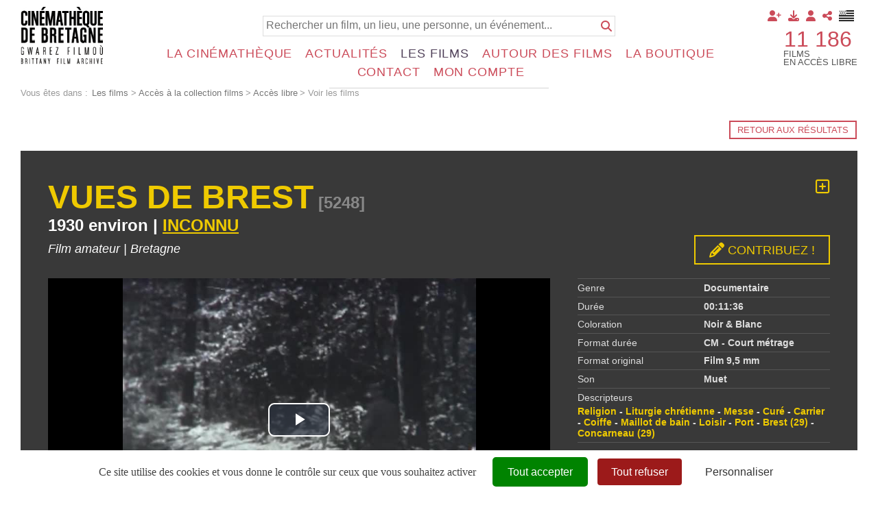

--- FILE ---
content_type: text/html; charset=utf-8
request_url: https://www.cinematheque-bretagne.bzh/base-documentaire-vues-de-brest-426-5248-0-5.html?
body_size: 20971
content:
<!DOCTYPE html PUBLIC "-//W3C//DTD XHTML 1.0 Transitional//EN" "http://www.w3.org/TR/xhtml1/DTD/xhtml1-transitional.dtd">
<html lang="fr-FR"><head><meta http-equiv="Content-Type" content="text/html; charset=UTF-8"><link rel="stylesheet" href="js/jquery/css/jquery.css"><link rel="stylesheet" href="style-426-1-0-0.css"><title>Vues de Brest -  INCONNU - 1930 - Voir les films - Cinémathèque de Bretagne - Gwarez Filmoù - Brittany Film Archives</title><link rel="image_src" href="https://diazcdb.oembed.diazinteregio.org/thumb/v/5248.jpg"><meta name="viewport" content="initial-scale=1.0"><meta name="twitter:card" content="summary"><meta name="twitter:title" content="Vues de Brest -  INCONNU - 1930 - Voir les films - Cinémathèque de Bretagne - Gwarez Filmoù - Brittany Film Archives"><meta property="og:site_name" content="Vues de Brest -  INCONNU - 1930 - Voir les films - Cinémathèque de Bretagne - Gwarez Filmoù - Brittany Film Archives"><meta property="og:title" content="Vues de Brest -  INCONNU - 1930 - Voir les films - Cinémathèque de Bretagne - Gwarez Filmoù - Brittany Film Archives"><meta property="og:type" content="website"><meta name="Content-Language" content="fr-FR"><meta property="og:locale" content="fr_FR"><meta name="Language" content="fr"><meta name="description" content="Images de Brest et de Concarneau en 1930.&lt;br /&gt;
Scènes sur le cours Dajot avec un défilé de costumes bretons. &lt;br /&gt;
&lt;br /&gt;
Une messe dans une église. &lt;br /&gt;
&lt;br /&gt;
Des ouvriers sur un chantier qui semble être celui du démantèlement d'un morceau de fortifications situé place des portes pour la construction de l'hôtel des Postes inauguré en 1931.&lt;br /&gt;
&lt;br /&gt;
Scènes de plage : baignade en mer et construction de châteaux de sable.&lt;br /&gt;
&lt;br /&gt;
Sortie de messe, un jeune mousse et sa mère devant la caméra.&lt;br /&gt;
&lt;br /&gt;
Travaux au port de Brest, vue du Porstrein. &lt;br /&gt;
Entrée au port d'un voilier, halle au blé puis messe de communion dans une église.&lt;br /&gt;
&lt;br /&gt;
Vues de Concarneau, la ville close et le Beffroi. &lt;br /&gt;
Un curé devant l'église, la messe et les enfants de chœur.&lt;br /&gt;
&lt;br /&gt;
Un camion rempli de sacs de sable passe. &lt;br /&gt;
Des enfants sur la plage puis dans l'eau. "><meta name="twitter:description" content="Images de Brest et de Concarneau en 1930.&lt;br /&gt;
Scènes sur le cours Dajot avec un défilé de costumes bretons. &lt;br /&gt;
&lt;br /&gt;
Une messe dans une église. &lt;br /&gt;
&lt;br /&gt;
Des ouvriers sur un chantier qui semble être celui du démantèlement d'un morceau de fortifications situé place des portes pour la construction de l'hôtel des Postes inauguré en 1931.&lt;br /&gt;
&lt;br /&gt;
Scènes de plage : baignade en mer et construction de châteaux de sable.&lt;br /&gt;
&lt;br /&gt;
Sortie de messe, un jeune mousse et sa mère devant la caméra.&lt;br /&gt;
&lt;br /&gt;
Travaux au port de Brest, vue du Porstrein. &lt;br /&gt;
Entrée au port d'un voilier, halle au blé puis messe de communion dans une église.&lt;br /&gt;
&lt;br /&gt;
Vues de Concarneau, la ville close et le Beffroi. &lt;br /&gt;
Un curé devant l'église, la messe et les enfants de chœur.&lt;br /&gt;
&lt;br /&gt;
Un camion rempli de sacs de sable passe. &lt;br /&gt;
Des enfants sur la plage puis dans l'eau. "><meta property="og:description" content="Images de Brest et de Concarneau en 1930.&lt;br /&gt;
Scènes sur le cours Dajot avec un défilé de costumes bretons. &lt;br /&gt;
&lt;br /&gt;
Une messe dans une église. &lt;br /&gt;
&lt;br /&gt;
Des ouvriers sur un chantier qui semble être celui du démantèlement d'un morceau de fortifications situé place des portes pour la construction de l'hôtel des Postes inauguré en 1931.&lt;br /&gt;
&lt;br /&gt;
Scènes de plage : baignade en mer et construction de châteaux de sable.&lt;br /&gt;
&lt;br /&gt;
Sortie de messe, un jeune mousse et sa mère devant la caméra.&lt;br /&gt;
&lt;br /&gt;
Travaux au port de Brest, vue du Porstrein. &lt;br /&gt;
Entrée au port d'un voilier, halle au blé puis messe de communion dans une église.&lt;br /&gt;
&lt;br /&gt;
Vues de Concarneau, la ville close et le Beffroi. &lt;br /&gt;
Un curé devant l'église, la messe et les enfants de chœur.&lt;br /&gt;
&lt;br /&gt;
Un camion rempli de sacs de sable passe. &lt;br /&gt;
Des enfants sur la plage puis dans l'eau. "><meta name="keywords" content="Des milliers de films à voir en accès libre"><meta property="og:image" content="https://diazcdb.oembed.diazinteregio.org/thumb/v/5248.jpg"><meta name="twitter:image" content="https://diazcdb.oembed.diazinteregio.org/thumb/v/5248.jpg"><link rel="stylesheet" type="text/css" href="js/tarteaucitron.js-1.19.0/css/tarteaucitron.css" />
<link rel="stylesheet" type="text/css" href="js/tarteaucitron.css" />
<link rel="stylesheet" type="text/css" href="js/simplebar-simplebar-6.2.7/packages/simplebar/dist/simplebar.min.css" />
<link rel="stylesheet" type="text/css" href="js/bower_components/font-awesome/css/all.min.css" />
<link rel="stylesheet" type="text/css" href="js/node_modules/leaflet/dist/leaflet.css" />
<link rel="stylesheet" type="text/css" href="js/node_modules/leaflet.markercluster/dist/MarkerCluster.css" />
<link rel="stylesheet" type="text/css" href="js/node_modules/leaflet.markercluster/dist/MarkerCluster.Default.css" />
<script type="text/javascript" src="//maps.google.com/maps/api/js?key=AIzaSyBdjE7KIpdBnMsrofRDmO-91jvqihaTyPQ&sensor=true"></script>
<script type="text/javascript" src="js/combo/list=js/toJSONString.js|js/node_modules/leaflet/dist/leaflet.js|js/node_modules/leaflet.markercluster/dist/leaflet.markercluster.js|js/jquery/jquery.js|js/jquery/js-marker-clusterer/markerclusterer.js|js/jquery/jquery.ui.map.js|js/Hash.js|js/jquery/jquery.hash.js|js/jquery/jquery-ui.js|js/simplebar-simplebar-6.2.7/packages/simplebar/dist/simplebar.min.js|js/bower_components/handlebars/handlebars.min.js|js/setHgt.js|js/jquery/jquery.easing.1.3.js|res/outside/1H2V3Vv4/pub.js|js/jquery/fancybox2/jquery.fancybox.js|js/jquery/jquery.mousewheel.min.js|js/jquery/fancybox2/helpers/jquery.fancybox-media.js|js/rollOver.js"></script>
<script type="text/javascript" src="/js/tarteaucitron.js-1.19.0/tarteaucitron.js"></script>
<link rel="shortcut icon" href="files/3/favicon.ico" />
<script type="text/javascript">
        tarteaucitron.cdn = "/js/tarteaucitron.js-1.19.0/";
        tarteaucitron.init({
          "privacyUrl": "", /* Privacy policy url */

          "hashtag": "#tarteaucitron", /* Open the panel with this hashtag */
          "cookieName": "tarteaucitron", /* Cookie name */
    
          "orientation": "bottom", /* Banner position (top - bottom) */
       
          "groupServices": false, /* Group services by category */
                           
          "showAlertSmall": false, /* Show the small banner on bottom right */
          "cookieslist": false, /* Show the cookie list */
                           
          "closePopup": false, /* Show a close X on the banner */

          "showIcon": true, /* Show cookie icon to manage cookies */
          //"iconSrc": "", /* Optionnal: URL or base64 encoded image */
          "iconPosition": "BottomRight", /* BottomRight, BottomLeft, TopRight and TopLeft */

          "adblocker": false, /* Show a Warning if an adblocker is detected */
                           
          "DenyAllCta" : true, /* Show the deny all button */
          "AcceptAllCta" : true, /* Show the accept all button when highPrivacy on */
          "highPrivacy": true, /* HIGHLY RECOMMANDED Disable auto consent */
                           
          "handleBrowserDNTRequest": false, /* If Do Not Track == 1, disallow all */

          "removeCredit": false, /* Remove credit link */
          "moreInfoLink": true, /* Show more info link */

          "useExternalCss": true, /* If false, the tarteaucitron.css file will be loaded */
          "useExternalJs": false, /* If false, the tarteaucitron.js file will be loaded */
                          
          "readmoreLink": "", /* Change the default readmore link */

          "mandatory": true, /* Show a message about mandatory cookies */
          "googleConsentMode": true,
        });
(tarteaucitron.job = tarteaucitron.job || []).push('youtube');
(tarteaucitron.job = tarteaucitron.job || []).push('vimeo');
(tarteaucitron.job = tarteaucitron.job || []).push('dailymotion');
tarteaucitron.user.addthisPubId = 'ra-57f358a94d84a5eb';(tarteaucitron.job = tarteaucitron.job || []).push('addthis');tarteaucitron.user.googleFonts = ["Fjalla One","Source Sans Pro:400,300,600,700"];(tarteaucitron.job = tarteaucitron.job || []).push('googlefonts');tarteaucitron.user.gtagUa = 'G-7QHT7W8VFX';
(tarteaucitron.job = tarteaucitron.job || []).push('gtag');

        </script>

<script type="text/javascript"><!--
var onLoadFunc = new Array();
onload=process_onLoad;
function process_onLoad()
{
  for (i_process_onLoad=0; i_process_onLoad<onLoadFunc.length ; i_process_onLoad++)
  {
    eval(onLoadFunc[i_process_onLoad]);
  }
}
function popupWindow(url, width, height)
{
  window.open(url,'popupWindow','toolbar=no,location=no,directories=no,status=no,menubar=no,scrollbars=yes,resizable=yes,copyhistory=yes,width='+width+',height='+height+',screenX=150,screenY=150,top=150,left=150').focus();
}
function popupWindowP(url, opts)
{
  window.open(url,'popupWindow',opts).focus();
}
//--></script><!--link href='https://fonts.googleapis.com/css?family=Fjalla+One' rel='stylesheet' type='text/css'>
<link href='https://fonts.googleapis.com/css?family=Source+Sans+Pro:400,300,600,700' rel='stylesheet' type='text/css'-->
<!-- Global site tag (gtag.js) - Google Analytics -->
<!--script async src="https://www.googletagmanager.com/gtag/js?id=UA-1723863-4"></script>
<script>
  window.dataLayer = window.dataLayer || [];
  function gtag(){dataLayer.push(arguments);}
  gtag('js', new Date());

  gtag('config', 'UA-1723863-4');
</script-->

<!-- Go to www.addthis.com/dashboard to customize your tools -->
<!--script type="text/javascript" src="//s7.addthis.com/js/300/addthis_widget.js#pubid=ra-57f358a94d84a5eb"></script-->



<!-- Matomo -->
<script>
  var _paq = window._paq = window._paq || [];
  /* tracker methods like "setCustomDimension" should be called before "trackPageView" */
  _paq.push(["setExcludedQueryParams", ["diasessid"]]);
  _paq.push(['trackPageView']);
  _paq.push(['enableLinkTracking']);
  (function() {
    var u="https://piwik.diasite.fr/";
    _paq.push(['setTrackerUrl', u+'matomo.php']);
    _paq.push(['setSiteId', '3']);
    var d=document, g=d.createElement('script'), s=d.getElementsByTagName('script')[0];
    g.async=true; g.src=u+'matomo.js'; s.parentNode.insertBefore(g,s);
  })();
</script>
<noscript><p><img src="https://piwik.diasite.fr/matomo.php?idsite=3&amp;rec=1" style="border:0;" alt="" /></p></noscript>
<!-- End Matomo Code -->

<script>
                
                jQuery('document').ready(function() {
                // listen for scroll
				if (jQuery('.entete').length)
				{
                // 1H2V3Vv4
                var positionElementInPage = jQuery('#wrapper').offset().top+15;
                
                jQuery(window).scroll(
                    function() {
                        if (jQuery(window).scrollTop() >= positionElementInPage) {
                            // fixed
                            jQuery('body').addClass("floatableBd");
                        } else {
                            // relative
                            jQuery('body').removeClass("floatableBd");
                        }
                    }
                );

                        if (jQuery(window).scrollTop() >= positionElementInPage) {
                            // fixed
                            jQuery('body').addClass("floatableBd");
                        } else {
                            // relative
                            jQuery('body').removeClass("floatableBd");
                        }

				}
                });
                
              </script></head><body class="useResponsive calqueDynResponsive useCss3Transitions bdFixedOnScroll responsiveMode2 responsiveMode4VersiononSide responsiveFrom2 enteteResponsive2 wrapperResponsive2 currentMenuId_426 currentMenuLevel_6"><script type="text/javascript">
            
              jQuery(document).ready(function() {
               jQuery('img').contextmenu(function(e) { e.preventDefault(); e.stopPropagation();});
			    jQuery('video').contextmenu(function(e) { e.preventDefault(); e.stopPropagation();});
               jQuery('a:has(img)').bind('dragstart', function(e){e.preventDefault(); e.stopPropagation();});
              })
            
            </script><script type="text/javascript">
      jQuery(function() {
      jQuery( '.withjQtooltip' ).tooltip({ position: {
      my: "center bottom-20",
      at: "center top" ,
      using: function( position, feedback ) {
      jQuery( this ).css( position );
      jQuery( "<div>" )
      .addClass( "arrow" )
      .addClass( feedback.vertical )
      .addClass( feedback.horizontal )
      .appendTo( this );
      }
      }
      });
      });
    </script><div id="wrapper"><div class="menuN0"><ul class="niveau0 parent_3"><li class="br_10 on br_10_on submenu"><a class="br_10" href="accueil-1242-0-0-0.html" title="Français">Français</a></li><li class="br_1300"><a class="br_1300" href="degemer-1395-0-0-0.html" title="Brezhoneg">Brezhoneg</a></li></ul></div><!--responsiveMode = 2--><!--noResponsiveMode4Version--><script type="text/javascript">                      
			function showHide_000444(idElmt)
										 {
			if (jQuery("#"+idElmt).hasClass("hideMenu") || (!jQuery("#"+idElmt).hasClass("showMenu") && !jQuery("#"+idElmt).hasClass("hideMenu")))
			{

			  jQuery("#"+idElmt).addClass("showMenu");
			  jQuery("#"+idElmt).removeClass("hideMenu");jQuery(".mobileMainMenu").addClass("menuShown");
			  jQuery(".mobileMainMenu").removeClass("menuHidden");jQuery("body").addClass("menuShown");
				jQuery("body").removeClass("menuHidden"); 
			}
			else
			{

			  jQuery("#"+idElmt).addClass("hideMenu");
			  jQuery("#"+idElmt).removeClass("showMenu");jQuery(".mobileMainMenu").addClass("menuHidden");
			  jQuery(".mobileMainMenu").removeClass("menuShown");jQuery("body").addClass("menuHidden");
				jQuery("body").removeClass("menuShown"); 
			}
										 }
			
			</script><div class="mobileMainMenu"><a id="showHideMenun1" href="javascript:showHide_000444('menuN1_000444');%20scroll(0,0);"></a></div><div class="entete enteteWithCalq enteteHorsCont"><div class="enteteInterne"><div class="compoAss_absolute_default hide_print"><div class="compoAssPadd"><style type="text/css">
		  .compo_PersoH_default_default_1020 .ligne_000011_1 .colonne_000011_1{float : none; width : 100%;}
  	
		  .compo_PersoH_default_default_1020 .ligne_000011_2 .colonne_000011_1{float : none; width : 100%;}
  	</style><div class="compo_PersoH_default_default_1020 useResponsive" id="compo_PersoH_default_default_1020"><div id="ligneId_216" class="ligne_000011 firstLine_000011 ligne_000011_1"><div class="lignePadd_000011"><div id="cellule_ccid_216" class="colonne_000011 colonne_000011_1 onlyOne"><div class="colPadd_000011"><div class="cellule_000011 cellule_000011_11"><div class="cellulePadd" id="compoPersoH_1020_1_1"><style type="text/css">
		  .compo_PersoH_defaultMenu_default_1021ccid216 .ligne_000515_1 .colonne_000515_1{float : left; width : 12%;}
  	
		  .compo_PersoH_defaultMenu_default_1021ccid216 .ligne_000515_1 .colonne_000515_2{float : left; width : 12%;}
  	
		  .compo_PersoH_defaultMenu_default_1021ccid216 .ligne_000515_1 .colonne_000515_3{float : left; width : 12%;}
  	
		  .compo_PersoH_defaultMenu_default_1021ccid216 .ligne_000515_1 .colonne_000515_4{float : left; width : 12%;}
  	
		  .compo_PersoH_defaultMenu_default_1021ccid216 .ligne_000515_1 .colonne_000515_5{float : left; width : 16%;}
  	</style><script type="text/javascript">
          function showHide_000515(cellId) {
            //alert(cellId);
            jQuery('li.opened:not(#'+cellId+')>div.cellule_000515').slideToggle();
            jQuery('li.opened:not(#'+cellId+')').toggleClass('opened');
            jQuery('li#'+cellId+'>div.cellule_000515').slideToggle();
            jQuery('li#'+cellId).toggleClass('opened');
            //;return false;  
          }
        </script><div class="compo_PersoH_defaultMenu_default_1021ccid216 useResponsive" id="compo_PersoH_defaultMenu_default_1021"><ul><li id="cellule_ccid_302"><a href="#" onclick="showHide_000515('cellule_ccid_302');return false;" title="Adhérer"><span><i class="fas fa-user-plus"></i></span></a><div class="cellule_000515"><div class="page_default_default2UltraLight_default_1223ccid302"><div class="pagePadd"><div class="textPart"><div class="Corps"><p><a href="Adhérer-364-0-0-0.html">Pourquoi adh&eacute;rer ?</a><br />
<a href="Redirection-Adhésion-1292-0-0-0.html?loc=1263">Adh&eacute;rer en ligne</a></p>
</div></div></div></div></div></li><li id="cellule_ccid_303"><a href="#" onclick="showHide_000515('cellule_ccid_303');return false;" title="Déposer"><span><i class="fas fa-download"></i></span></a><div class="cellule_000515"><div class="page_default_default2UltraLight_default_1224ccid303"><div class="pagePadd"><div class="textPart"><div class="Corps"><p><a href="Dépôt-régional-_-FACCA---FALB-1070-0-0-0.html">D&eacute;p&ocirc;t r&eacute;gional</a><br />
<br />
<strong>D&eacute;poser vos films :</strong><br />
<a href="Pourquoi-et-comment-_-367-0-0-0.html">Pourquoi et comment ?</a><br />
<a href="Qui-sont-nos-déposants-368-0-0-0.html">Qui sont nos d&eacute;posants ?</a><br />
<a href="Vos-droits-369-0-0-0.html">Vos droits</a></p>
</div></div></div></div></div></li><li id="cellule_ccid_218"><a href="#" onclick="showHide_000515('cellule_ccid_218');return false;" title="S'identifier"><span><i class="fas fa-user" aria-hidden="true"></i></span></a><div class="cellule_000515"><div class="ident_default_default_default_15ccid218 intExtH"><div class="identPage"><div class="page_default_default2_default_15ccid218 pageAsso"><div class="pagePadd"><div class="textPart"><div class="Corps"><p>Entrez votre identifiant et votre mot de passe dans le formulaire ci-dessous</p></div></div></div></div></div><div class="identXform"><div class="xform_pres1b_modele1_15ccid218 useResponsive"><script type="text/javascript">
                var tabId_formIdent15Modelccid218 = new Array();
                var tabLabel_formIdent15Modelccid218 = new Array();
                function Valider_formIdent15Modelccid218(from){
		  
      var str='';
		  for (var i=0; i< tabId_formIdent15Modelccid218.length ; i++)
		  {
		    if (document.getElementById(tabId_formIdent15Modelccid218[i]) != null && document.getElementById(tabId_formIdent15Modelccid218[i]).value.length==0)
		    {
		      str = str + "\n" + "Champ \""+tabLabel_formIdent15Modelccid218[i] + "\" obligatoire";
		    }
		  }
          if (typeof(Valider_formIdent15Modelccid218_extra)=='function')
          {
            str += Valider_formIdent15Modelccid218_extra(from);
          }
		  if (str.length)
		  {
		    alert(str);
		    if (from=='onsubmit')
                      return false;
		  }
		  else {
      jQuery("form#formIdent15Modelccid218 a.valider").attr('disabled', true); 
		    if (typeof window.draftAutoSave !== "undefined" && window.draftAutoSave) {
		      window.draftAutoSave.markSubmitting();
            }
		    if (from=='onsubmit')
		      return true;
		      else
		      document.getElementById('formIdent15Modelccid218').submit();
		      }
                }
              </script><script type="text/javascript">
                function showHideComment_000345(id)
                {
                  if((document.getElementById(id).className=='comment displayed_000345') || (document.getElementById(id).className=='comment')) {
                  document.getElementById(id).className = "comment undisplayed_000345";
                  }else{
                  document.getElementById(id).className = "comment displayed_000345";
                  }
                }
              </script><script type="text/javascript">
                  function resetInputFile(idChamp,idImage)
                  {
                    document.getElementById(idChamp).value="Y";
		    document.getElementById(idImage).src="res/inside/baseForm/components/xform/espaceur.gif";
                    document.getElementById(idImage).alt="";
                    document.getElementById(idImage).innerHTML="";
		  }
		  </script><div class="xformPadd onFocusMode"><div class="xformPaddCell"><form id="formIdent15Modelccid218" action="s-identifier-15-0-0-0.html?referer=1&amp;" onsubmit="return Valider_formIdent15Modelccid218('onsubmit')" method="post"><div class="champsIntsZone"><div class="row" id="rowId_user_login"><div class="label"><div class="labelPadd">Votre identifiant</div></div><div class="champ"><div class="champPadd"><table cellspacing="0" cellpadding="0" border="0" class="fixedWidth"><tr><td class="champCell fixedWidth"><input type="text" class="text" id="formIdent15Modelccid218user_login" name="user_login"><script type="text/javascript">
                            tabId_formIdent15Modelccid218.push('formIdent15Modelccid218user_login');
                            tabLabel_formIdent15Modelccid218.push('Votre identifiant');
                          </script></td></tr></table></div></div><div class="spacer"></div></div><div class="row" id="rowId_user_passwd"><div class="label"><div class="labelPadd">Votre mot de passe</div></div><div class="champ"><div class="champPadd"><table cellspacing="0" cellpadding="0" border="0" class="fixedWidth"><tr><td class="champCell fixedWidth"><input type="password" autocomplete="new-password" class="text" name="user_passwd"></td></tr></table></div></div><div class="spacer"></div></div></div><div class="clearfix rowSubmit"><div class="rowSubmitPadd"><a class="wFdBts valider" href="javascript:Valider_formIdent15Modelccid218('submit');" title="Connexion !"><span>Connexion !</span></a><input type="image" src="res/inside/baseForm/components/xform/espaceur.gif" value="submit" class="submitInputImage" alt="Connexion !"></div></div></form></div></div></div><script type="text/javascript">
              jQuery(' input,  textarea,  select').focus(function() {
                jQuery(this).parents(".row").addClass("onFocus");
              });
              jQuery(' input,  textarea,  select').blur(function() {
                jQuery(this).parents(".row").removeClass("onFocus");
              });
          
        </script><div class="mdpOublie"><span class="passForgot"><a href="mot-de-passe-oubli%C3%A9-18-0-0-0.html" title="Mot de passe oublié ? / Changer son mot de passe">Mot de passe oublié ? / Changer son mot de passe</a> </span></div><div class="txtLibre"><a class="wFdBts" href="Identification-générale-300-0-0-0.html"><span>Connexion partenaires</span></a></div><div class="createAccountZone"><a class="wFdBts" href="s-inscrire-1203-0-0-0.html" title="S'inscrire en ligne"><span>S'inscrire en ligne</span></a></div></div></div></div></li><li id="cellule_ccid_220"><a href="#" onclick="showHide_000515('cellule_ccid_220');return false;" title="Partager"><span><i class="fas fa-share-alt" aria-hidden="true"></i></span></a><div class="cellule_000515"><div class="page_default_default2UltraLight_default_1023ccid220"><div class="pagePadd"><div class="textPart"><div class="Corps"><!-- Go to www.addthis.com/dashboard to customize your tools --><!--<div class="addthis_inline_share_toolbox"></div>--><!-- AddToAny BEGIN -->
<div class="a2a_kit a2a_kit_size_32 a2a_default_style"><a class="a2a_button_facebook">&nbsp;</a> <a class="a2a_button_x">&nbsp;</a> <a class="a2a_button_email">&nbsp;</a> <a class="a2a_dd" href="https://www.addtoany.com/share">&nbsp;</a></div>
<script> var a2a_config = a2a_config || {}; a2a_config.icon_color = "#FFFFFF,#000000"; a2a_config.locale = "fr"; a2a_config.num_services = 4; </script><script async src="https://static.addtoany.com/menu/page.js"></script><!-- AddToAny END --></div></div></div></div></div></li><li id="cellule_ccid_425"><a href="degemer-1395-0-0-0.html" target="_self" title="Brezhoneg"><span><img alt="" src="files/1021/flag_brz_45x32.png"/></span></a></li></ul></div></div></div></div></div></div></div><div id="ligneId_217" class="ligne_000011 lastLine_000011 ligne_000011_2"><div class="lignePadd_000011"><div id="cellule_ccid_217" class="colonne_000011 colonne_000011_1 onlyOne"><div class="colPadd_000011"><div class="cellule_000011 cellule_000011_21"><div class="cellulePadd" id="compoPersoH_1020_2_1"><div class="page_default_default2UltraLight_default_1022ccid217"><div class="pagePadd"><div class="textPart"><div class="Corps"><div style="text-align : right;">
<p style="display : inline-block; vertical-align : middle; width : auto; font-size : 2.5em; margin : 0 0.25em 0 0; padding : 0; text-align : left; text-transform : uppercase; line-height : 1em;"><a href="Acces-a-la-collection-films-1051-0-0-0.html">11 186</a></p>

<p style="display : inline-block; vertical-align : middle; width : auto; line-height : 100%; margin : 0; padding : 0; text-align : left; text-transform : uppercase;">Films<br />
en acc&egrave;s libre</p>
</div>
</div></div></div></div></div></div></div></div></div></div></div></div></div><div class="bandeauPerso"><div class="cdbBd"><a class="logo" href="http://www.cinematheque-bretagne.bzh"><img alt="Cinémathèque de Bretagne" src="files/10/cdb2/logo_160.png" style="border-width: 0px; border-style: solid;" /></a>
<div class="searchField">
<form action="Base-documentaire-426-0-0-0.html" method="GET" name="bdSearchForm"><input name="title" type="hidden" value="Y" /> <input name="summary" type="hidden" value="Y" /> <input name="director" type="hidden" value="Y" /> <input name="sequences" type="hidden" value="Y" /> <input name="year" type="hidden" value="Y" /> <input name="type" type="hidden" value="fulltext" /> <input name="search" placeholder="Rechercher un film, un lieu, une personne, un événement..." type="text" /> <input type="submit" value="" /><a class="submit" href="#" onclick="document.bdSearchForm.submit()" title="Rechercher"><i class="fas fa-search"></i></a></form>
<!--<a class="advanced" href="#" title="Recherche avancée"><i class="fas fa-search-plus"></i></a>--></div>
</div>
</div></div></div><div id="menuN1_000444" class="menuN1 menuN1HorsCont"><div class="menu_000430_wMV wMV"><!--ID = 10--><ul id="niveau1_000430_wMV" class="niveau1_000430_wMV wMV"><!--y - 359--><li id="wmv_br_359" class="mn_000430 br_359 firstItem firstItem_359 sbm"><a class="mn_000430 br_359" title="La Cinémathèque" href="pr%C3%A9sentation-360-0-0-0.html">La Cinémathèque</a><ul class="mn_000430"><!--y - 360--><li id="wmv_br_360" class="mn_000430 br_360 firstItem firstItem_360 sbm"><a class="mn_000430 br_360" title="Présentation" href="pr%C3%A9sentation-360-0-0-0.html">Présentation</a><ul class="mn_000430"><!--y - 361--><li id="wmv_br_361" class="mn_000430 br_361 firstItem firstItem_361"><a class="mn_000430 br_361" title="Historique" href="historique-361-0-0-0.html">Historique</a></li><!--y - 362--><li id="wmv_br_362" class="mn_000430 br_362"><a class="mn_000430 br_362" title="Moyens - Missions" href="moyens-missions-362-0-0-0.html">Moyens - Missions</a></li><!--y - 1144--><li id="wmv_br_1144" class="mn_000430 br_1144"><a class="mn_000430 br_1144" title="L'équipe" href="l-%C3%A9quipe-1144-0-0-0.html">L'équipe</a></li><!--y - 363--><li id="wmv_br_363" class="mn_000430 br_363"><a class="mn_000430 br_363" title="Conseil d'administration" href="conseil-d-administration-363-0-0-0.html">Conseil d'administration</a></li><!--y - 1100--><li id="wmv_br_1100" class="mn_000430 br_1100"><a class="mn_000430 br_1100" title="Conseil Scientifique et d'Éthique" href="conseil-scientifique-et-d-%C3%A9thique-1100-0-0-0.html">Conseil Scientifique et d'Éthique</a></li><!--y - 1171--><li id="wmv_br_1171" class="mn_000430 br_1171"><a class="mn_000430 br_1171" title="Assemblée Générale" href="assembl%C3%A9e-g%C3%A9n%C3%A9rale-1171-0-0-0.html">Assemblée Générale</a></li></ul></li><!--y - 365--><li id="wmv_br_365" class="mn_000430 br_365 sbm"><a class="mn_000430 br_365" title="Déposer" href="intro-366-0-0-0.html">Déposer</a><ul class="mn_000430"><!--y - 367--><li id="wmv_br_367" class="mn_000430 br_367 firstItem firstItem_367"><a class="mn_000430 br_367" title="Pourquoi et comment ?" href="pourquoi-et-comment-367-0-0-0.html">Pourquoi et comment ?</a></li><!--y - 368--><li id="wmv_br_368" class="mn_000430 br_368"><a class="mn_000430 br_368" title="Qui sont nos déposants" href="qui-sont-nos-d%C3%A9posants-368-0-0-0.html">Qui sont nos déposants</a></li><!--y - 369--><li id="wmv_br_369" class="mn_000430 br_369"><a class="mn_000430 br_369" title="Vos droits" href="vos-droits-369-0-0-0.html">Vos droits</a></li><!--y - 1070--><li id="wmv_br_1070" class="mn_000430 br_1070"><a class="mn_000430 br_1070" title="Dépôt régional : FACCA - FALB" href="d%C3%A9p%C3%B4t-r%C3%A9gional-facca-falb-1070-0-0-0.html">Dépôt régional : FACCA - FALB</a></li></ul></li><!--y - 1143--><li id="wmv_br_1143" class="mn_000430 br_1143 sbm"><a class="mn_000430 br_1143" title="Adhésion" href="adh%C3%A9rer-364-0-0-0.html">Adhésion</a><ul class="mn_000430"><!--y - 364--><li id="wmv_br_364" class="mn_000430 br_364 firstItem firstItem_364"><a class="mn_000430 br_364" title="Adhérer" href="adh%C3%A9rer-364-0-0-0.html">Adhérer</a></li><!--y - 473--><li id="wmv_br_473" class="mn_000430 br_473"><a class="mn_000430 br_473" title="Formulaire d'inscription professionnel" href="formulaire-d-inscription-professionnel-473-0-0-0.html">Formulaire d'inscription professionnel</a></li></ul></li><!--y - 1574--><li id="wmv_br_1574" class="mn_000430 br_1574 sbm"><a class="mn_000430 br_1574" title="Hommages" href="hommages-1574-0-0-0.html">Hommages</a><ul class="mn_000430"><!--y - 1174--><li id="wmv_br_1174" class="mn_000430 br_1174 firstItem firstItem_1174"><a class="mn_000430 br_1174" title="Hommages à Gaël Naizet" href="hommages-%C3%A0-ga%C3%ABl-naizet-1174-0-0-0.html">Hommages à Gaël Naizet</a></li><!--y - 1575--><li id="wmv_br_1575" class="mn_000430 br_1575"><a class="mn_000430 br_1575" title="Hommages à Jean-Pierre Berthomé" href="hommages-%C3%A0-jean-pierre-berthom%C3%A9-1575-0-0-0.html">Hommages à Jean-Pierre Berthomé</a></li></ul></li></ul></li><!--y - 1226--><li id="wmv_br_1226" class="mn_000430 br_1226 sbm"><a class="mn_000430 br_1226" title="Actualités" href="%C3%A9v%C3%A9nements-%C3%A0-venir-1275-0-0-0.html">Actualités</a><ul class="mn_000430"><!--y - 1275--><li id="wmv_br_1275" class="mn_000430 br_1275 firstItem firstItem_1275"><a class="mn_000430 br_1275" title="Événements à venir" href="%C3%A9v%C3%A9nements-%C3%A0-venir-1275-0-0-0.html">Événements à venir</a></li><!--y - 1127--><li id="wmv_br_1127" class="mn_000430 br_1127"><a class="mn_000430 br_1127" title="Informations générales" href="informations-g%C3%A9n%C3%A9rales-1127-0-0-0.html">Informations générales</a></li><!--y - 539--><li id="wmv_br_539" class="mn_000430 br_539"><a class="mn_000430 br_539" title="Newsletter Entrefil" href="newsletter-entrefil-539-0-0-0.html">Newsletter Entrefil</a></li></ul></li><!--y - 1225--><li id="wmv_br_1225" class="mn_000430 br_1225 on br_1225_on br_1225 sbmOn"><a class="mn_000430 br_1225 on br_1225_on" title="Les films" href="acc%C3%A8s-%C3%A0-la-collection-films-1051-0-0-0.html">Les films</a><ul class="mn_000430"><!--y - 1051--><li id="wmv_br_1051" class="mn_000430 br_1051 on br_1051_on br_1051 firstItemOn firstItem_1051_on sbmOn"><a class="mn_000430 br_1051" title="Accès à la collection films" href="acc%C3%A8s-%C3%A0-la-collection-films-1051-0-0-0.html">Accès à la collection films</a><ul class="mn_000430"><!--y - 1061--><li id="wmv_br_1061" class="mn_000430 br_1061 on br_1061_on br_1061 firstItemOn firstItem_1061_on sbmOn"><a class="mn_000430 br_1061" title="Accès libre" href="voir-les-films-426-0-0-0.html">Accès libre</a><ul class="mn_000430"><!--y - 426 : CCURRENT--><li id="wmv_br_426" class="mn_000430 br_426 on current br_426_on br_426 firstItemOn firstItem_426_on"><a class="mn_000430 br_426 on current br_426_on" title="Voir les films" href="voir-les-films-426-0-0-0.html">Voir les films</a></li></ul></li><!--y - 427--><li id="wmv_br_427" class="mn_000430 br_427 firstItem firstItem_427"><a class="mn_000430 br_427" title="Adhérents / Médiathèques" href="adh%C3%A9rents-m%C3%A9diath%C3%A8ques-427-0-0-0.html">Adhérents / Médiathèques</a></li><!--y - 462--><li id="wmv_br_462" class="mn_000430 br_462"><a class="mn_000430 br_462" title="Professionnels" href="professionnels-462-0-0-0.html">Professionnels</a></li></ul></li><!--y - 1101--><li id="wmv_br_1101" class="mn_000430 br_1101 firstItem firstItem_1101 sbm"><a class="mn_000430 br_1101" title="Utiliser les films" href="utiliser-les-films-1101-0-0-0.html">Utiliser les films</a><ul class="mn_000430"><!--y - 1102--><li id="wmv_br_1102" class="mn_000430 br_1102 firstItem firstItem_1102"><a class="mn_000430 br_1102" title="Organiser une projection" href="organiser-une-projection-1102-0-0-0.html">Organiser une projection</a></li><!--y - 1103--><li id="wmv_br_1103" class="mn_000430 br_1103"><a class="mn_000430 br_1103" title="Acheter des images" href="acheter-des-images-1103-0-0-0.html">Acheter des images</a></li></ul></li></ul></li><!--y - 1221--><li id="wmv_br_1221" class="mn_000430 br_1221 firstItem firstItem_1221"><a class="mn_000430 br_1221" title="Autour des films" href="autour-des-films-1221-0-0-0.html">Autour des films</a></li><!--y - 564--><li id="wmv_br_564" class="mn_000430 br_564"><a class="mn_000430 br_564" title="La boutique" href="la-boutique-564-0-0-0.html">La boutique</a></li><!--y - 278--><li id="wmv_br_278" class="mn_000430 br_278"><a class="mn_000430 br_278" title="Contact" href="contact-13-0-0-0.html">Contact</a></li><!--y - 24--><li id="wmv_br_24" class="mn_000430 br_24"><a class="mn_000430 br_24" title="Mon compte" href="mon-compte-24-0-0-0.html">Mon compte</a></li></ul></div><script type="text/javascript">
            function shSubmenu(id)
            {
				jQuery("#"+id+" > ul").slideToggle();
				jQuery("#"+id+" > div.shSubmenu > a").slideToggle();
            }
            
          </script><script type="text/javascript">
            function addClassFnct(id,classe,classeCompare)
            {
              jQuery("."+classeCompare).not("#"+id).removeClass(classe);
              if(jQuery("#"+id).hasClass(classe)==false){
                jQuery("#"+id).addClass(classe);
              }else{
                jQuery("#"+id).removeClass(classe);
              }
            }
            
          </script><div id="menu_000430" class="menu_000430 wMV menu_000430_parent_3 menu_000430_parent_10 menu_000430_id_1225 shownOnClick"><div class="menu_000430_padd"><ul class="niveau1_000430 n1_parent_3 n1_parent_10 n1_id_1225"><li id="br_359" class="mn_000430 br_359 firstItem firstItem_359 sbm sbm_359 firstItemSubMenu firstItemSubmenu_359 niv1_000430"><a class="mn_000430 br_359" title="La Cinémathèque" href="javascript:void(0);" onclick="addClassFnct('from_N1_359','shown','niveau2Deroul_000430');addClassFnct('br_359','rolled','niv1_000430');">La Cinémathèque</a><ul class="mn_000430 niveau2Deroul_000430 n2Deroul_parent_3 n2Deroul_parent_10 n2Deroul_parent_359" id="from_N1_359"><li style="padding : 0px;margin : 0px;border : none;" class="mn_000430_out"><table cellpadding="0" cellspacing="0" class="mn_000430"><tr><td style="width : 25%" id="br_360" class="mn_000430 br_360 firstItem firstItem_360 sbm"><div style="display : none;" class="shSubmenu shSubmenuOn"><a class="shShow" href="javascript:shSubmenu('br_360')"><span>+</span></a><a class="shHide" style="display : none;" href="javascript:shSubmenu('br_360')"><span>-</span></a></div><a class="mn_000430 br_360" title="Présentation" href="pr%C3%A9sentation-360-0-0-0.html">Présentation</a><ul class="mn_000430"><li id="br_361" class="mn_000430 br_361 firstItem firstItem_361"><a class="mn_000430 br_361" title="Historique" href="historique-361-0-0-0.html">Historique</a></li><li id="br_362" class="mn_000430 br_362"><a class="mn_000430 br_362" title="Moyens - Missions" href="moyens-missions-362-0-0-0.html">Moyens - Missions</a></li><li id="br_1144" class="mn_000430 br_1144"><a class="mn_000430 br_1144" title="L'équipe" href="l-%C3%A9quipe-1144-0-0-0.html">L'équipe</a></li><li id="br_363" class="mn_000430 br_363"><a class="mn_000430 br_363" title="Conseil d'administration" href="conseil-d-administration-363-0-0-0.html">Conseil d'administration</a></li><li id="br_1100" class="mn_000430 br_1100"><a class="mn_000430 br_1100" title="Conseil Scientifique et d'Éthique" href="conseil-scientifique-et-d-%C3%A9thique-1100-0-0-0.html">Conseil Scientifique et d'Éthique</a></li><li id="br_1171" class="mn_000430 br_1171"><a class="mn_000430 br_1171" title="Assemblée Générale" href="assembl%C3%A9e-g%C3%A9n%C3%A9rale-1171-0-0-0.html">Assemblée Générale</a></li></ul></td><td style="width : 25%" id="br_365" class="mn_000430 br_365 sbm"><div style="display : none;" class="shSubmenu shSubmenuOn"><a class="shShow" href="javascript:shSubmenu('br_365')"><span>+</span></a><a class="shHide" style="display : none;" href="javascript:shSubmenu('br_365')"><span>-</span></a></div><a class="mn_000430 br_365" title="Déposer" href="intro-366-0-0-0.html">Déposer</a><ul class="mn_000430"><li id="br_367" class="mn_000430 br_367 firstItem firstItem_367"><a class="mn_000430 br_367" title="Pourquoi et comment ?" href="pourquoi-et-comment-367-0-0-0.html">Pourquoi et comment ?</a></li><li id="br_368" class="mn_000430 br_368"><a class="mn_000430 br_368" title="Qui sont nos déposants" href="qui-sont-nos-d%C3%A9posants-368-0-0-0.html">Qui sont nos déposants</a></li><li id="br_369" class="mn_000430 br_369"><a class="mn_000430 br_369" title="Vos droits" href="vos-droits-369-0-0-0.html">Vos droits</a></li><li id="br_1070" class="mn_000430 br_1070"><a class="mn_000430 br_1070" title="Dépôt régional : FACCA - FALB" href="d%C3%A9p%C3%B4t-r%C3%A9gional-facca-falb-1070-0-0-0.html">Dépôt régional : FACCA - FALB</a></li></ul></td><td style="width : 25%" id="br_1143" class="mn_000430 br_1143 sbm"><div style="display : none;" class="shSubmenu shSubmenuOn"><a class="shShow" href="javascript:shSubmenu('br_1143')"><span>+</span></a><a class="shHide" style="display : none;" href="javascript:shSubmenu('br_1143')"><span>-</span></a></div><a class="mn_000430 br_1143" title="Adhésion" href="adh%C3%A9rer-364-0-0-0.html">Adhésion</a><ul class="mn_000430"><li id="br_364" class="mn_000430 br_364 firstItem firstItem_364"><a class="mn_000430 br_364" title="Adhérer" href="adh%C3%A9rer-364-0-0-0.html">Adhérer</a></li><li id="br_473" class="mn_000430 br_473"><a class="mn_000430 br_473" title="Formulaire d'inscription professionnel" href="formulaire-d-inscription-professionnel-473-0-0-0.html">Formulaire d'inscription professionnel</a></li></ul></td><td style="width : 25%" id="br_1574" class="mn_000430 br_1574 sbm"><div style="display : none;" class="shSubmenu shSubmenuOn"><a class="shShow" href="javascript:shSubmenu('br_1574')"><span>+</span></a><a class="shHide" style="display : none;" href="javascript:shSubmenu('br_1574')"><span>-</span></a></div><a class="mn_000430 br_1574" title="Hommages" href="hommages-1574-0-0-0.html">Hommages</a><ul class="mn_000430"><li id="br_1174" class="mn_000430 br_1174 firstItem firstItem_1174"><a class="mn_000430 br_1174" title="Hommages à Gaël Naizet" href="hommages-%C3%A0-ga%C3%ABl-naizet-1174-0-0-0.html">Hommages à Gaël Naizet</a></li><li id="br_1575" class="mn_000430 br_1575"><a class="mn_000430 br_1575" title="Hommages à Jean-Pierre Berthomé" href="hommages-%C3%A0-jean-pierre-berthom%C3%A9-1575-0-0-0.html">Hommages à Jean-Pierre Berthomé</a></li></ul></td></tr></table></li></ul></li><li id="br_1226" class="mn_000430 br_1226 sbm sbm_1226 niv1_000430"><a class="mn_000430 br_1226" title="Actualités" href="javascript:void(0);" onclick="addClassFnct('from_N1_1226','shown','niveau2Deroul_000430');addClassFnct('br_1226','rolled','niv1_000430');">Actualités</a><ul class="mn_000430 niveau2Deroul_000430 n2Deroul_parent_3 n2Deroul_parent_10 n2Deroul_parent_1226" id="from_N1_1226"><li style="padding : 0px;margin : 0px;border : none;" class="mn_000430_out"><table cellpadding="0" cellspacing="0" class="mn_000430"><tr><td style="width : 33%" id="br_1275" class="mn_000430 br_1275 firstItem firstItem_1275"><a class="mn_000430 br_1275" title="Événements à venir" href="%C3%A9v%C3%A9nements-%C3%A0-venir-1275-0-0-0.html">Événements à venir</a></td><td style="width : 33%" id="br_1127" class="mn_000430 br_1127"><a class="mn_000430 br_1127" title="Informations générales" href="informations-g%C3%A9n%C3%A9rales-1127-0-0-0.html">Informations générales</a></td><td style="width : 33%" id="br_539" class="mn_000430 br_539"><a class="mn_000430 br_539" title="Newsletter Entrefil" href="newsletter-entrefil-539-0-0-0.html">Newsletter Entrefil</a></td></tr></table></li></ul></li><li id="br_1225" class="mn_000430 br_1225 on br_1225_on sbmOn sbmOn_1225 niv1_000430"><a class="mn_000430 br_1225 on br_1225_on" title="Les films" href="javascript:void(0);" onclick="addClassFnct('from_N1_1225','shown','niveau2Deroul_000430');addClassFnct('br_1225','rolled','niv1_000430');">Les films</a><ul class="mn_000430 niveau2Deroul_000430 n2Deroul_parent_3 n2Deroul_parent_10 n2Deroul_parent_1225" id="from_N1_1225"><li style="padding : 0px;margin : 0px;border : none;" class="mn_000430_out"><table cellpadding="0" cellspacing="0" class="mn_000430"><tr><td style="width : 50%" id="br_1051" class="mn_000430 br_1051 firstItem firstItem_1051 sbm"><div style="display : none;" class="shSubmenu shSubmenuOn"><a class="shShow" href="javascript:shSubmenu('br_1051')"><span>+</span></a><a class="shHide" style="display : none;" href="javascript:shSubmenu('br_1051')"><span>-</span></a></div><a class="mn_000430 br_1051" title="Accès à la collection films" href="acc%C3%A8s-%C3%A0-la-collection-films-1051-0-0-0.html">Accès à la collection films</a><ul class="mn_000430"><li id="br_1061" class="mn_000430 br_1061 firstItem firstItem_1061 sbm sbm_1061 firstItemSubMenu firstItemSubmenu_1061"><a class="mn_000430 br_1061" title="Accès libre" href="voir-les-films-426-0-0-0.html">Accès libre</a><ul class="mn_000430"><li id="br_426" class="mn_000430 br_426 on br_426_on firstItemOn firstItem_426_on"><a class="mn_000430 br_426 on current br_426_on" title="Voir les films" href="voir-les-films-426-0-0-0.html">Voir les films</a></li></ul></li><li id="br_427" class="mn_000430 br_427"><a class="mn_000430 br_427" title="Adhérents / Médiathèques" href="adh%C3%A9rents-m%C3%A9diath%C3%A8ques-427-0-0-0.html">Adhérents / Médiathèques</a></li><li id="br_462" class="mn_000430 br_462"><a class="mn_000430 br_462" title="Professionnels" href="professionnels-462-0-0-0.html">Professionnels</a></li></ul></td><td style="width : 50%" id="br_1101" class="mn_000430 br_1101 sbm"><div style="display : none;" class="shSubmenu shSubmenuOn"><a class="shShow" href="javascript:shSubmenu('br_1101')"><span>+</span></a><a class="shHide" style="display : none;" href="javascript:shSubmenu('br_1101')"><span>-</span></a></div><a class="mn_000430 br_1101" title="Utiliser les films" href="utiliser-les-films-1101-0-0-0.html">Utiliser les films</a><ul class="mn_000430"><li id="br_1102" class="mn_000430 br_1102 firstItem firstItem_1102"><a class="mn_000430 br_1102" title="Organiser une projection" href="organiser-une-projection-1102-0-0-0.html">Organiser une projection</a></li><li id="br_1103" class="mn_000430 br_1103"><a class="mn_000430 br_1103" title="Acheter des images" href="acheter-des-images-1103-0-0-0.html">Acheter des images</a></li></ul></td></tr></table></li></ul></li><li id="br_1221" class="mn_000430 br_1221 niv1_000430"><a class="mn_000430 br_1221" title="Autour des films" href="autour-des-films-1221-0-0-0.html">Autour des films</a></li><li id="br_564" class="mn_000430 br_564 niv1_000430"><a class="mn_000430 br_564" title="La boutique" href="la-boutique-564-0-0-0.html">La boutique</a></li><li id="br_278" class="mn_000430 br_278 niv1_000430"><a class="mn_000430 br_278" title="Contact" href="contact-13-0-0-0.html">Contact</a></li><li id="br_24" class="mn_000430 br_24 niv1_000430"><a class="mn_000430 br_24" title="Mon compte" href="mon-compte-24-0-0-0.html">Mon compte</a></li></ul></div></div></div><div class="emptyConteneur"></div><div class="conteneur" id="conteneur"><!--ImgAccc--><div class="page clearfix"><div class="centralSansMenuG"><div class="centralPadd"><div class="navigationBarre withMicroTags"><p>Vous êtes dans : </p><!--UUU--><ol itemscope="itemscope" itemtype="http://schema.org/BreadcrumbList"><!--UUU1--><li itemprop="itemListElement" itemscope="itemscope" itemtype="http://schema.org/ListItem"><a itemprop="item" href="acc%C3%A8s-%C3%A0-la-collection-films-1051-0-0-0.html" title="Les films"><span itemprop="name">Les films</span></a><font>&gt;</font><meta itemprop="position" content="1"></li><li itemprop="itemListElement" itemscope="itemscope" itemtype="http://schema.org/ListItem"><a itemprop="item" href="acc%C3%A8s-%C3%A0-la-collection-films-1051-0-0-0.html" title="Accès à la collection films"><span itemprop="name">Accès à la collection films</span></a><font>&gt;</font><meta itemprop="position" content="2"></li><li itemprop="itemListElement" itemscope="itemscope" itemtype="http://schema.org/ListItem"><a itemprop="item" href="voir-les-films-426-0-0-0.html" title="Accès libre"><span itemprop="name">Accès libre</span></a><font>&gt;</font><meta itemprop="position" content="3"></li><li itemprop="itemListElement" itemscope="itemscope" itemtype="http://schema.org/ListItem"><h1><a itemprop="item" href="voir-les-films-426-0-0-0.html" title="Voir les films"><span itemprop="name">Voir les films</span></a></h1><meta itemprop="position" content="4"></li></ol></div><script type="text/javascript">                      
			function showHideAD2024_000444(idElmt)
										 {
			if (jQuery("#"+idElmt).hasClass("hideAd2024") || (!jQuery("#"+idElmt).hasClass("showAd2024") && !jQuery("#"+idElmt).hasClass("hideAd2024")))
			{
			  jQuery("#"+idElmt).addClass("showAd2024");
			  jQuery("#"+idElmt).removeClass("hideAd2024");jQuery("body").addClass("Ad2024Shown");
				jQuery("body").removeClass("Ad2024Hidden"); 
			}
			else
			{
			  jQuery("#"+idElmt).addClass("hideAd2024");
			  jQuery("#"+idElmt).removeClass("showAd2024");jQuery("body").addClass("Ad2024Hidden");
				jQuery("body").removeClass("Ad2024Shown");jQuery("#"+idElmt).delay(500).queue(function(next){
					jQuery("#"+idElmt).removeClass("hideAd2024");
					next();
				});; 
			}
										 }
			
			</script><div class="spacer"></div><div class="currentZone"><div class="currentPadd"><div class="clearfix cdbDoc_default_cdb2_default_426 vueFiche"><div class="clearfix">
<div id="msgBasket" style="display:none;" title="Ajouter &agrave; ma s&eacute;lection">Vous devez &ecirc;tre identifi&eacute; pour pouvoir ajouter un &eacute;l&eacute;ment dans votre s&eacute;lection.</div>
<script type="text/javascript">
jQuery(document).ready(function() {
  jQuery("#msgBasket").dialog({ autoOpen: false, width: 620, resizable: false,modal: true, 
         buttons: {
                 "Je m'identifie / Crée mon compte": function() {
                   window.location.href="Identification-300-0-0-0.html";
                 },
                 'Annuler': function() {
                   jQuery(this).dialog( "close" );
                 } }});
    });
function cdbDocAddBasket(e,id) {
  e.preventDefault();
  e.stopPropagation(); 
  jQuery("#msgBasket").dialog("open");
}
</script><script language="JavaScript" type="text/javascript">
		
		function ongOnOff(id) {
		target2Toggle = id+' div.cdZone';
		jQuery(id).toggleClass('actif');
		jQuery(target2Toggle).slideToggle();
		}
		
		onLoadFunc[onLoadFunc.length] = 'jQuery(\'div.cd ul li.actif div.cdZone\').slideToggle();';
		
          <!--
                     function showHideTxt(idFiche,tab)
                     {
                         if (document.getElementById('txtOn_'+idFiche+'_'+tab).style.display=='block')
                         {
                           document.getElementById('txtOn_'+idFiche+'_'+tab).style.display='none';
                           document.getElementById('txtOff_'+idFiche+'_'+tab).style.display='block';
                         }
                         else
                         {
                           document.getElementById('txtOn_'+idFiche+'_'+tab).style.display='block';
                           document.getElementById('txtOff_'+idFiche+'_'+tab).style.display='none';
                         }
                     }
// -->
              
            </script><script language="JavaScript" type="text/javascript">
		
		function sectionOnOff(id) {
		target2Toggle = id+' div.sectionBody';
		jQuery(id).toggleClass('actif');
		jQuery(target2Toggle).slideToggle();
		}
		
		onLoadFunc[onLoadFunc.length] = 'jQuery(\'div.cg .fiche div.actif div.sectionBody\').slideToggle();';
		
		</script><div class="cd"><div class="innerCd"><div class="searchSection"><div class="section">RECHERCHE</div><div class="aideALaRecherche clearfix"><a class="fancyboxIframe wFdBts small" rel="lightbox[searchHelp]" href="astuces-de-recherche-423-0-0-0_popup.html"><span>Aide à la recherche</span></a></div><ul><li class="diafulltext actif" id="searchOng_1"><div class="cdTit"><a href="javascript:ongOnOff('#searchOng_1');">Recherche en texte intégral<span class="plus">+</span><span class="moins">-</span></a></div><div class="cdZone"><div class="form"><form method="get" id="formFulltext" action="voir-les-films-426-0-0-0.html"><div class="formZone"><div class="tabFormDiv" id="tabFormDiv_1"><table class="tabForm fixedWidth"><tr><td class="field_text"><input class="champ" type="text" name="search" id="" value="" tabindex="" style="Voir les films"></td></tr></table></div><div class="tabFormDiv last" id="tabFormDiv_2"><table class="tabForm fixedWidth"><tr><td class="field_raw"><label><input type="checkbox" name="title" value="Y" checked> Titre</label> 
      <label><input type="checkbox" name="summary" value="Y" checked> Résumé</label>
      <label><input type="checkbox" name="director" value="Y" checked> Réalisation</label><label><input type="checkbox" name="sequences" value="Y" checked> Séquences</label><label><input type="checkbox" name="keywords" value="Y" checked> Mots-clés</label><label><input type="checkbox" name="year" value="Y" checked> Années</label></td></tr></table></div><td class="field_hidden"><input class="champ" type="hidden" name="type" id="" value="fulltext"></td></div><div class="clearfix submit"><a class="wFdBts valider" href="javascript:document.getElementById('formFulltext').submit();" title="Valider"><span>Valider</span></a><input type="image" src="res/inside/baseForm/components/xform/espaceur.gif" value="submit" class="submitInputImage"></div></form></div></div></li><li class="diakeywords" id="searchOng_2"><div class="cdTit"><a href="javascript:ongOnOff('#searchOng_2');">Recherche par mot-clé<span class="plus">+</span><span class="moins">-</span></a></div><div class="cdZone"><div class="form"><form method="post" id="formKeywords" onsubmit="return checkKeywordsForm()" action="voir-les-films-426-0-0-0.html"><div class="tabFormDiv"><table class="tabForm fixedWidth"><tr><td class="field_hidden"><input class="champ" type="hidden" name="type" id="" value="keywords"></td><td class="field_raw">
      <!--style>
      div.autocomplete {
        position:absolute;
        width:250px;
        background-color:white;
        border:1px solid #888;
        margin:0px;
        padding:0px;
        z-index: 3;
      }
      div.autocomplete ul {
        list-style-type: none;
        margin:0px;
        padding:0px;
      }
      div.autocomplete ul li.selected { background-color: #ffb;}
      div.autocomplete ul li {
        list-style-type: none;
        display:block;
        margin:0;
        padding:2px;
        height:32px;
      }
      </style-->
      <script type="text/javascript">
/*
        var KeywordsUpdater = Class.create();
        KeywordsUpdater.prototype = {

          initialize: function() {
          },

          ajaxUpdate: function(ajaxResponse) {
            if (ajaxResponse.childNodes[0])
              this.setKeyword(ajaxResponse.childNodes[0]);
            else
              alert('Mot clé absent du thésaurus.');
          },

          setKeyword: function(keyword) {
            document.getElementById('keywordsInput').value = '';
            keywordsSelect = document.getElementById('keywordsKeywords');
            keywordsSelect.options[keywordsSelect.options.length] = new Option(keyword.getAttribute('label'),keyword.getAttribute('id'));
            keywordsListIds.push(keyword.getAttribute('id'));
            keywordsListCont.push('');
            keywordsListLabel.push(keyword.getAttribute('label'));
            keywordsSelect2Hidden();
          }
        };
*/

  function KeywordsUpdater_setKeyword(id,label) {
            document.getElementById('keywordsInput').value = '';
            keywordsSelect = document.getElementById('keywordsKeywords');
            keywordsSelect.options[keywordsSelect.options.length] = new Option(label,id);
            keywordsListIds.push(id);
            keywordsListCont.push('');
            keywordsListLabel.push(label);
            keywordsSelect2Hidden();
  }

  function keywordsSelect2Hidden()
  {
    keywordsSelect = document.getElementById('keywordsKeywords');
    document.getElementById('keywordsIds').value = '';
    for (i=0; i<keywordsListIds.length ; i++)
    {
      if (document.getElementById('keywordsIds').value.length>0)
        document.getElementById('keywordsIds').value = document.getElementById('keywordsIds').value + ':' +keywordsListCont[i]+keywordsListIds[i];
      else
        document.getElementById('keywordsIds').value = keywordsListCont[i]+keywordsListIds[i];
    }
  }

  var keywordsUpdater;
  var keywordsListIds = new Array();
  var keywordsListCont = new Array();
  var keywordsListLabel = new Array();

  function checkKeywordsForm()
  {
    if (document.getElementById('keywordsInput').value.length>0)
    {
      //ajaxEngine.sendRequest( 'keywordsUpdater', "mid=426", "value=" + document.getElementById('keywordsInput').value );
      jQuery.ajax({
                   method: "GET",
                   url: "js/ajax/cdbDoc/keywordsUpdater.php",
                   data: { mid: 426, value:document.getElementById('keywordsInput').value }
                 })
                 .done(function( msg ) {
                   var kw = jQuery(msg).find("keyword");
                   KeywordsUpdater_setKeyword(jQuery(kw).attr("id"), jQuery(kw).attr("label"));
                 });
      return false;
  }
  else if (keywordsListIds.length<=0)
  {
    return false;
  }
  else
    return true;
  }
  function checkKeywordsFormSubmit()
  {
    if (checkKeywordsForm()) document.getElementById('formKeywords').submit();
  }
  function addKeyword()
  {
    if (document.getElementById('keywordsInput').value.length>0)
    {
      //ajaxEngine.sendRequest( 'keywordsUpdater', "mid=426", "value=" + escape(document.getElementById('keywordsInput').value) );
      jQuery.ajax({
                   method: "GET",
                   url: "js/ajax/cdbDoc/keywordsUpdater.php",
                   data: { mid: 426, value:document.getElementById('keywordsInput').value }
                 })
                 .done(function( msg ) {
                   var kw = jQuery(msg).find("keyword");
                   KeywordsUpdater_setKeyword(jQuery(kw).attr("id"), jQuery(kw).attr("label"));
                 });
    }
  }
  function keywords_delete()
  {
    keywordsSelect = document.getElementById('keywordsKeywords');
    for (i=0; i<keywordsSelect.options.length; i++)
    {
      if (keywordsSelect.options[i].selected) 
      {
        keywordsListIds.splice(i, 1);
        keywordsListCont.splice(i, 1);
        keywordsListLabel.splice(i, 1);
        keywordsSelect.options[i] = null;
        i--;
      }
    }
    keywordsSelect2Hidden();
  }
  function keywords_doitContenir()
  {
    keywordsSelect = document.getElementById('keywordsKeywords');
    for (i=0; i<keywordsSelect.options.length; i++)
    {
      if (keywordsSelect.options[i].selected) 
      {
        if (keywordsListCont[i]=='+')
          keywordsListCont[i]='';
        else
          keywordsListCont[i]='+';
        keywordsSelect.options[i].text = keywordsListCont[i]+' '+keywordsListLabel[i]
      }
    }
    keywordsSelect2Hidden();
  }
  function keywords_neDoitPasContenir()
  {
    keywordsSelect = document.getElementById('keywordsKeywords');
    for (i=0; i<keywordsSelect.options.length; i++)
    {
      if (keywordsSelect.options[i].selected) 
      {
        if (keywordsListCont[i]=='-')
          keywordsListCont[i]='';
        else
          keywordsListCont[i]='-';
        keywordsSelect.options[i].text = keywordsListCont[i]+' '+keywordsListLabel[i]
      }
    }
    keywordsSelect2Hidden();
  }
  function keywords_list()
  {
    popupWindow('js/ajax/cdbDoc/keywordsList.php?mid=426', 400, 550);
  }
</script>
<div>  
  <div style="display:block;" id="keywordsUpdater"></div>
  <input type="hidden" name="keywordsIds" id='keywordsIds'>
  <table border="0" cellpadding="0" cellspacing="0">
    <tr>
      <td width="350">
        <select size="9" multiple style="width: 350px;" id='keywordsKeywords' ondblclick="keywords_delete();"></select>
      </td>
      <td nowrap>
        <a class="wFdBtsBtn" href="javascript:keywords_list();"><img src="res/inside/cdbDoc/default/cdb2/images/bt_form_liste.gif" title="Accès à la liste des mots clés" border="0" style="margin-bottom: 1px;"></a><br>
        <a class="wFdBtsBtn" href="javascript:keywords_delete();" title="Supprimer"><img src="res/inside/cdbDoc/default/cdb2/images/bt_form_moins2.gif" border="0" style="margin-bottom: 1px;"></a><br>
        <a class="wFdBtsBtn" href="javascript:keywords_doitContenir();" title="Doit contenir"><img src="res/inside/cdbDoc/default/cdb2/images/bt_form_plus.gif" border="0" style="margin-bottom: 1px;"></a><br>
        <a class="wFdBtsBtn" href="javascript:keywords_neDoitPasContenir();" title="Ne doit pas contenir"><img src="res/inside/cdbDoc/default/cdb2/images/bt_form_moins.gif" border="0" style="margin-bottom: 1px;"></a><br>
        <a class="wFdBtsBtn" href="javascript:popupWindow('astuces-de-recherche-423-0-0-0_popup.html', 550,600)"><img src="res/inside/cdbDoc/default/cdb2/images/bt_form_aide.gif" title="Aide à la recherche" border="0" style="margin-bottom: 1px;"></a><br>
      </td>
    </tr>
  </table>
  <input type="text" id="keywordsInput" name="keywordsInput" class="champ" style="width: 350px; margin-top:10px;"/><a class="wFdBtsBtn addKeyword" href="javascript:addKeyword()"><img src="res/inside/cdbDoc/default/cdb2/images/bt_form_plus2.gif" border="0" style="position: relative; top:7px;  margin-left: 10px;"></a><script type="text/javascript">
  //new Ajax.Autocompleter("keywordsInput", "autocomplete_choices", "js/ajax/cdbDoc/keywordsSearch.php?mid=426", {paramName: "value", minChars: 2});
  //ajaxEngine.registerAjaxElement( 'keywordsUpdater');
      jQuery(function() {
        jQuery( "#keywordsInput" ).autocomplete({
              source: function(request, response) {
                    jQuery.get('js/ajax/cdbDoc/keywordsSearch.php', { mid: 426, output:"json", value: request.term }, function(data) {
                                  response(data);
                                          });
                      },
           minLength: 2
        }).autocomplete("instance")._renderItem = function( ul, item ) {
          return jQuery( "<li></li>" )
                    .data( "item.autocomplete", item )
                            .append( "<a>" + item.label + "<br>" + item.path + "</a>" )
                                    .appendTo( ul );
        };
  });

</script>
</div>
</td></tr></table></div><div class="clearfix submit"><a class="wFdBts valider" href="javascript:checkKeywordsFormSubmit();" title="Valider"><span>Valider</span></a><input type="image" src="res/inside/baseForm/components/xform/espaceur.gif" value="submit" class="submitInputImage"></div></form></div></div></li><li class="diaadvanced" id="searchOng_3"><div class="cdTit"><a href="#inline_3" rel="lightbox[fromOnglets]">Recherche avancée<span class="plus">+</span><span class="moins">-</span></a></div><div class="cdZone"><div class="modifySearch clearfix"><a class="wFdBts valider" href="#inline_3" rel="lightbox[fromBtn]"><span>Modifier la recherche</span></a></div><div class="inline" id="inline_3"><div class="form"><form method="post" id="formAdvanced" action="voir-les-films-426-0-0-0.html"><div class="tabFormDiv"><table class="tabForm fixedWidth"><tr><td class="field_hidden"><input class="champ" type="hidden" name="type" id="" value="advanced"></td><td class="field_hidden"><input class="champ" type="hidden" name="advancedSearchPage" id="advancedSearchPage" value="1"></td><td class="field_raw">
<script type="text/javascript">
  var fields = ["&nbsp;", "ID", "", "", "", "", "Professionnel/Amateur", "Titre", "Sous-titre", "Année", "Collection", "Genre", "Durée", "Bretagne", "Fond de soutien", "Coloration", "Format durée", "Format original", "Langue", "Son", "Réalisateur", "Réalisateur 2", "Web réalisateur", "Réalisateur 2", "Réalisateur 3", "Réalisateur 4", "Scénariste", "Adaptation", "Texte", "Musique", "Directeur de la photo", "Ingénieur du Son", "Décors", "Montage", "Producteur", "Co-producteur", "Distributeur", "Edition vidéo/DVD", "Descripteurs", "Dates de tournages", "Résumé", "Séquences", "Photos", "Vidéo en ligne", "Les autres films du Réalisateur", "Les autres films de la société de production", "Acteurs"];
  var fields_ids = [ , 0, 1, 2, 3, 4, 5, 6, 7, 11, 12, 13, 14, 15, 16, 17, 19, 20, 21, 22, 23, 24, 25, 26, 27, 28, 29, 30, 31, 32, 33, 34, 35, 36, 37, 39, 40, 41, 42, 43, 44, 45, 46, 47, 48, 49, 50];
    

    function getFieldOperatorValue(selectBox, line, defaultOperator, defaultValue) {
      if (typeof defaultOperator == "undefined")
        defaultOperator = "";
      if (typeof defaultValue == "undefined")
        defaultValue = "";
      jQuery.ajax({
                   method: "GET",
                   url: "js/ajax/cdbDoc/426/getXmlFieldOperator",
                   data: { fieldId: selectBox.value, "line": line, default: defaultOperator }
                 })
                 .done(function( msg ) {
                   var id = jQuery(msg).find("response").attr("id");
                   jQuery("#"+id).html(jQuery(msg).find("#"+id).html());
                 });
      jQuery.ajax({
                   method: "GET",
                   url: "js/ajax/cdbDoc/426/getXmlFieldValue",
                   data: { fieldId: selectBox.value, "line": line, default: defaultValue }
                 })
                 .done(function( msg ) {
                   var id = jQuery(msg).find("response").attr("id");
                   jQuery("#"+id).html(jQuery(msg).find("#"+id).html());
                 });
    }
    var counter = 0;
    function advancedDelLine(line)
    {
      jQuery("#line"+line).remove();
      removeFirstOp();
    }
    function removeFirstOp()
    {
      jQuery("#writeroot select[id^='operator']:first").empty().prop("disabled", true);
    }
    function advancedAddLine()
    {
      counter++;
      var newFields = jQuery("#readroot").clone().attr("id","line"+counter).show().data("ligne",counter).appendTo("#writeroot");
      jQuery(newFields).find("*").each(function (i,ele){
                          if (typeof jQuery(ele).attr("id") != "undefined")
                            jQuery(ele).attr("id", jQuery(ele).attr("id")+counter);
                          if (typeof jQuery(ele).attr("name") != "undefined")
                            jQuery(ele).attr("name", jQuery(ele).attr("name")+counter);
                        });
      jQuery(newFields).find("#delLine"+counter).attr("href","javascript:advancedDelLine('"+counter+"');");
      jQuery(newFields).find("#fieldList"+counter).data("ligne",counter).change(function(){getFieldOperatorValue(this,jQuery(this).data("ligne"))});
      removeFirstOp();
      objDiv = document.getElementById('advancedOverflow');
      objDiv.scrollTop = objDiv.scrollHeight;; 
    }
  </script>

  <div class="labels-line clearfix">
  <div style="float:left; width: 79px;">&nbsp;</div>
  <div style="float:left; width: 150px;">Champ</div>
  <div style="float:left; width: 150px;">Opérateur</div>
  <div style="float:left; width: 160px;">Valeur</div>
  </div>
  <div id="advancedOverflow" style="width: 550px; height : 180px; overflow: auto; background: #F2F2F2; margin-bottom: 5px;">
    <div id="readroot" style="display: none" class="line">
      <div style="height:25px;" class="clearfix">
        <div style="margin-right: 5px; float:left; width: 21px;">
          <a class="wFdBtsBtn" id="delLine"><img src="res/inside/cdbDoc/default/cdb2/images/bt_form_moins.gif" border="0" style="margin-bottom: 1px;"></a>
        </div>
        <div style="margin-right: 5px; float:left; width: 64px;">
          <select id="operator" name="operator" style="background: #FFFFFF; width: 64px;" class="select"><option value="and">Et</option><option value="or">Ou</option></select>
        </div>
        <div style="margin-right: 5px; float:left; width: 145px;">
          <select id="fieldList" name="fieldList" class="select" style="background: #FFFFFF; width:145px;">
            <option value=" ">&nbsp;</option>
            <option value="2"></option><option value="1"></option><option value="3"></option><option value="4"></option><option value="50">Acteurs</option><option value="30">Adaptation</option><option value="11">Année</option><option value="15">Bretagne</option><option value="39">Co-producteur</option><option value="12">Collection</option><option value="17">Coloration</option><option value="43">Dates de tournages</option><option value="42">Descripteurs</option><option value="33">Directeur de la photo</option><option value="40">Distributeur</option><option value="14">Durée</option><option value="35">Décors</option><option value="41">Edition vidéo/DVD</option><option value="16">Fond de soutien</option><option value="19">Format durée</option><option value="20">Format original</option><option value="13">Genre</option><option value="0">ID</option><option value="34">Ingénieur du Son</option><option value="21">Langue</option><option value="49">Les autres films de la société de production</option><option value="48">Les autres films du Réalisateur</option><option value="36">Montage</option><option value="32">Musique</option><option value="46">Photos</option><option value="37">Producteur</option><option value="5">Professionnel/Amateur</option><option value="23">Réalisateur</option><option value="26">Réalisateur 2</option><option value="24">Réalisateur 2</option><option value="27">Réalisateur 3</option><option value="28">Réalisateur 4</option><option value="44">Résumé</option><option value="29">Scénariste</option><option value="22">Son</option><option value="7">Sous-titre</option><option value="45">Séquences</option><option value="31">Texte</option><option value="6">Titre</option><option value="47">Vidéo en ligne</option><option value="25">Web réalisateur</option>
          </select>
        </div>
        <div style="margin-right: 5px; display:inline; float: left; width: 145px;" id="fieldOperator">
          <select style="width:145px; background: #FFFFFF;" disabled class="select"></select>
        </div>
        <div style="display:inline; float: left; width: 150px;" id="fieldValue"><input type="text" style="height: 20px; background: #FFFFFF; width:150px;" disabled class="champ"></div>
      </div>
    </div>
    
    <div id="writeroot"></div>
  </div><a class="wFdBtsBtn" href="javascript:advancedAddLine();"><img src="res/inside/cdbDoc/default/cdb2/images/bt_form_plus.gif" border="0" style="margin-bottom: 1px;"></a><script type="text/javascript">
      if (counter==0)
      {
        advancedAddLine();
      }
</script></td></tr></table></div><div class="clearfix submit"><a class="wFdBts valider" href="javascript:document.getElementById('formAdvanced').submit();" title="Valider"><span>Valider</span></a><input type="image" src="res/inside/baseForm/components/xform/espaceur.gif" value="submit" class="submitInputImage"></div></form></div></div></div></li></ul></div><div class="suggestSection"><div class="diaSuggest clearfix"><div class="section">Sur le même thème</div><div class="diaSuggestList"></div></div><script id="diaSuggest-template" type="text/x-handlebars-template">
									<article class="diaListItem withoutFilm suggestItem">
										<div class="diaLiInner" onclick="document.location.href='{{href}}'">
											<div class="diaWrapp" id="wrap_000316___{{id}}">
												<div class="diaItem" id="item___{{id}}">
													<!--<div class="B1"><a href="{{href}}" title="{{titre}}" class="suggestVisuel"><img src="{{media}}" alt="{{titre}}"></a></div>-->
													<div class="B1"><div class="photo"><!--<a href="{{href}}" title="{{titre}}" class="suggestVisuel">--><img src="{{media}}" alt="{{titre}}"><!--</a>--></div></div>
													<div class="A1">
														<div class="Titre1"><div class="Titre"><h2><a href="{{href}}" title="{{titre}}">{{trimString titre}}</a><h2></div></div>
														<div class="Texte1">{{auteur}}</div>
														<div class="Texte1">{{annee}}</div>
													</div>
												</div>
											</div>
										</div>
									</article>
								  </script><script type="text/javascript">
						function cdbDocInitSuggest() {
						  var mid = 426;
						  var ficheType = 01;
						  var ficheId = 5248;
						  
						  Handlebars.registerHelper('trimString', function(passedString) {
							 var nb = 9;
							 var tabString = passedString.split(' ');
							 if (tabString.length>nb)
							   var theString = tabString.slice(0,nb).join(' ')+' ...';
							 else
							   var theString = passedString;
							 return new Handlebars.SafeString(theString)
						  });
						  jQuery.ajax({
							 type: "GET",
							  url: 'js/ajax/cdbDoc/' + mid + '/suggest/' + ficheType + '/' + ficheId + '?count=4&filter[]=video_numerique',
						 dataType: "json",
						  success: function (data,textStatus, jqXHR) {
								 var source   = document.getElementById("diaSuggest-template").innerHTML;
								 var template = Handlebars.compile(source);
								 if (data.length)
								 {
								   jQuery('.diaSuggestList').empty();
								   jQuery('div.diaSuggestions').show();
								   jQuery(data).each(function(i, el) {
									 jQuery(template(el)).appendTo('.diaSuggestList');
								   });
								  jQuery('.diaSuggestList').show('slow');
								 }
							},
							error: function (jqXHR, textStatus, errorThrown){
							}
						  });
						}

						function cdbDocAddToHistory() {
						  
						  var mid = 426;
						  var ficheType = 01;
						  var ficheId = 5248;
						  jQuery.ajax({
							 type: "POST",
							  url: 'js/ajax/cdbDoc/' + mid + '/history/' + ficheType + '/' + ficheId,
						 dataType: "json",
						  success: function (data,textStatus, jqXHR) {
							},
							error: function (jqXHR, textStatus, errorThrown){
							}
						  });
						}

						jQuery(document).ready(function() {
						  cdbDocAddToHistory();  
						  cdbDocInitSuggest();
						});
					  </script></div></div></div><div class="cg"><div class="backButton clearfix"><a class="wFdBts small" href="voir-les-films-426-0-0-5.html?"><span>Retour aux résultats</span></a></div><div class="fiche"><div class="main clearfix"><h1>Vues de Brest<span> [5248]</span></h1><div class="dateContribute"><h2>1930 environ | <a href="voir-les-films-426-0-0-0.html?search=+INCONNU&amp;director=Y&amp;type=fulltext"> INCONNU</a></h2><a class="fancyboxIframe wFdBts contribute" rel="lightbox[]" href="contribuer-1488-0-0-0_popup.html?lightbox=true&amp;init_1489_Documentaire_Diaz_7=5248"><span><i class="fas fa-pencil-alt fa-lg"></i> Contribuez !</span></a></div><div class="PABret">Film amateur | Bretagne</div><div class="selectionBtnM basket"><a href="#" onclick="cdbDocAddBasket(event,5248);" title="Ajouter &agrave; ma s&eacute;lection" class="basket add fa"><span>Ajouter &agrave; ma s&eacute;lection</span></a></div><div class="cols clearfix"><div class="mainCg"><div class="mainCgMedia"><div class="iframeContainer"><iframe width="720" height="606" src="https://diazcdb.oembed.diazinteregio.org/embed/5248?feature=oembed" frameborder="0" allowfullscreen allow="autoplay; fullscreen"></iframe></div></div></div><div class="mainCd"><ul><li class="diagenre_id"><ul class="clearfix"><li>Genre</li><li>Documentaire</li></ul></li><li class="diaduree"><ul class="clearfix"><li>Durée</li><li>00:11:36</li></ul></li><li class="diacoloration_id"><ul class="clearfix"><li>Coloration</li><li>Noir &amp; Blanc</li></ul></li><li class="diaformat_duree_id"><ul class="clearfix"><li>Format durée</li><li>CM - Court métrage</li></ul></li><li class="diaformat_origine_id"><ul class="clearfix"><li>Format original</li><li>Film 9,5 mm</li></ul></li><li class="diason_id"><ul class="clearfix"><li>Son</li><li>Muet</li></ul></li><li class="diamots_cles"><ul class="clearfix"><li>Descripteurs</li><li><a href="voir-les-films-426-0-0-0.html?type=keywords&keywordsIds=2263">Religion</a> - <a href="voir-les-films-426-0-0-0.html?type=keywords&keywordsIds=2282">Liturgie chr&eacute;tienne</a> - <a href="voir-les-films-426-0-0-0.html?type=keywords&keywordsIds=2297">Messe</a> - <a href="voir-les-films-426-0-0-0.html?type=keywords&keywordsIds=2333">Cur&eacute;</a> - <a href="voir-les-films-426-0-0-0.html?type=keywords&keywordsIds=3948">Carrier</a> - <a href="voir-les-films-426-0-0-0.html?type=keywords&keywordsIds=4138">Coiffe</a> - <a href="voir-les-films-426-0-0-0.html?type=keywords&keywordsIds=4167">Maillot de bain</a> - <a href="voir-les-films-426-0-0-0.html?type=keywords&keywordsIds=4268">Loisir</a> - <a href="voir-les-films-426-0-0-0.html?type=keywords&keywordsIds=5495">Port</a> - <a href="voir-les-films-426-0-0-0.html?type=keywords&keywordsIds=8119">Brest (29)</a> - <a href="voir-les-films-426-0-0-0.html?type=keywords&keywordsIds=8139">Concarneau (29)</a></li></ul></li></ul></div></div></div><div class="sSection resume actif" id="section_resume"><div class="sectionTitle"><a href="javascript:sectionOnOff('#section_resume');">Résumé<span class="plus">+</span><span class="moins">-</span></a></div><div class="sectionBody"><div class="Resume">Images de Brest et de Concarneau en 1930.<br />
Scènes sur le cours Dajot avec un défilé de costumes bretons. <br />
<br />
Une messe dans une église. <br />
<br />
Des ouvriers sur un chantier qui semble être celui du démantèlement d'un morceau de fortifications situé place des portes pour la construction de l'hôtel des Postes inauguré en 1931.<br />
<br />
Scènes de plage : baignade en mer et construction de châteaux de sable.<br />
<br />
Sortie de messe, un jeune mousse et sa mère devant la caméra.<br />
<br />
Travaux au port de Brest, vue du Porstrein. <br />
Entrée au port d'un voilier, halle au blé puis messe de communion dans une église.<br />
<br />
Vues de Concarneau, la ville close et le Beffroi. <br />
Un curé devant l'église, la messe et les enfants de chœur.<br />
<br />
Un camion rempli de sacs de sable passe. <br />
Des enfants sur la plage puis dans l'eau. </div></div></div><div class="sSection sequences" id="section_sequences"><div class="sectionTitle"><a href="javascript:sectionOnOff('#section_sequences');">Séquences<span class="plus">+</span><span class="moins">-</span></a></div><div class="sectionBody"><div><table cellspacing="1" cellpadding="0" class="sequences"><tr><th>tc in</th><th>tc out</th><th>durée</th><th>description</th><th>mots clés</th></tr><tr><td>00:00:00:00</td><td>00:01:00:00</td><td>00:01:00:00</td><td> </td><td> </td></tr></table></div></div></div></div></div></div></div></div></div><div class="spacer"></div><div class="hdp"><script type="text/javascript">
      
          onLoadFunc[onLoadFunc.length] = 'jQuery(\'.scrollToTop\').click(function(){jQuery(\'html, body\').animate({scrollTop : 0},800);return false;});';
      
    </script><div class="hdpCpn useAwesomeFont"><a href="#" class="scrollToTop" title="Haut de page"><span><i class="fa fa-chevron-up fa-2x" aria-hidden="true"></i></span></a></div></div></div></div></div></div><script type="text/javascript">
			onLoadFunc[onLoadFunc.length] = 'fancyLightBox()';
			
			function fancyLightBox() {
           // :not('.fancyboxYoutubeI')
	       jQuery("a[rel^=lightbox]:not('.fancyboxSwf'):not('.fancyboxIframe')").fancybox({

                                       'beforeShow': function () {
                                                             jQuery.fancybox.wrap.bind("contextmenu", function (e) {
                                                               return false;
                                                             });
                                                             jQuery.fancybox.wrap.bind("dragstart", function (e) {
                                                               return false;
                                                             });
                                        },

                                        'helpers' : { 
                                                      media : {},
                                                      title: {
                                                               type: 'inside' 
                                                             } 
                                                    } 
               });
	       jQuery('a[rel^=lightbox].fancyboxIframe').fancybox({ 'type':'iframe',
                                                                    'beforeLoad' : function() {
                                                                         if (this.element.data('lightbox-width') || this.element.data('lightbox-height'))
                                                                         {
                                                                           this.width  = (this.element.data('lightbox-width'));  
                                                                           this.height = (this.element.data('lightbox-height'));
                                                                           this.autoSize = false;
                                                                           this.autoHeight = false;
                                                                           this.autoWidth = false;
                                                                         }
                                                                         else
                                                                         {
                                                                           this.autoSize = true;
                                                                           this.autoHeight = true;
                                                                           this.autoWidth = true;
                                                                         }
                                                                    }
                                                                  });
	       jQuery('a[rel^=lightbox].fancyboxAjax').fancybox({ 'type':'ajax' });
	       jQuery('a[rel^=lightbox].fancyboxSwf').each( function () { jQuery(this).fancybox({ 'type':'swf','swf':{'wmode':'transparent','allowfullscreen':'true'} })});
	       /*jQuery('a[rel^=lightbox].fancyboxYoutube').each( function () { jQuery(this).fancybox({
								       'openEffect'  : 'none',
							       		'closeEffect' : 'none',
								    'helpers' : { media : {} }
								    }) } );*/
								    }
								    
	  </script></div><div class="compoAss_pdp_default"><style type="text/css">
		  .compo_PersoH_default_default_1035 .ligne_000011_1 .colonne_000011_1{float : none; width : 100%;}
  	
		  .compo_PersoH_default_default_1035 .ligne_000011_2 .colonne_000011_1{float : none; width : 100%;}
  	</style><div class="compo_PersoH_default_default_1035 useResponsive" id="compo_PersoH_default_default_1035"><div id="ligneId_299" class="ligne_000011 firstLine_000011 ligne_000011_1"><div class="lignePadd_000011"><div id="cellule_ccid_299" class="colonne_000011 colonne_000011_1 onlyOne"><div class="colPadd_000011"><div class="cellule_000011 cellule_000011_11"><div class="cellulePadd" id="compoPersoH_1035_1_1"><div class="baseFormInOut_default_default_default_1207ccid299"><div class="bfioPage"><div class="bfioPagePadd"><div class="page_default_default2_default_1207ccid299 pageAsso"><div class="pagePadd"><div class="textPart"><div class="Corps"><p class="diaTypo2 diaSize4"><span>La newsletter<br />
de la cin&eacute;math&egrave;que de Bretagne</span></p>

<p class="diaTypo2 diaSize1">Pour recevoir toutes nos informations,<br />
inscrivez-vous</p>
</div></div></div></div></div></div><div class="bfioXform"><div class="bfioXformPadd"><div class="xform_pres3b_modele1_1207ccid299 useResponsive"><script type="text/javascript">
                var tabId_baseFormInOut1207Model = new Array();
                var tabLabel_baseFormInOut1207Model = new Array();
                function Valider_baseFormInOut1207Model(from){
		  
      var str='';
		  for (var i=0; i< tabId_baseFormInOut1207Model.length ; i++)
		  {
		    if (document.getElementById(tabId_baseFormInOut1207Model[i]) != null && document.getElementById(tabId_baseFormInOut1207Model[i]).value.length==0)
		    {
		      str = str + "\n" + "Champ \""+tabLabel_baseFormInOut1207Model[i] + "\" obligatoire";
		    }
		  }
          if (typeof(Valider_baseFormInOut1207Model_extra)=='function')
          {
            str += Valider_baseFormInOut1207Model_extra(from);
          }
		  if (str.length)
		  {
		    alert(str);
		    if (from=='onsubmit')
                      return false;
		  }
		  else {
      jQuery("form#baseFormInOut1207Model a.valider").attr('disabled', true); 
		    if (typeof window.draftAutoSave !== "undefined" && window.draftAutoSave) {
		      window.draftAutoSave.markSubmitting();
            }
		    if (from=='onsubmit')
		      return true;
		      else
		      document.getElementById('baseFormInOut1207Model').submit();
		      }
                }
              </script><script type="text/javascript">
                function showHideComment_000345(id)
                {
                  if((document.getElementById(id).className=='comment displayed_000345') || (document.getElementById(id).className=='comment')) {
                  document.getElementById(id).className = "comment undisplayed_000345";
                  }else{
                  document.getElementById(id).className = "comment displayed_000345";
                  }
                }
              </script><script type="text/javascript">
                  function resetInputFile(idChamp,idImage)
                  {
                    document.getElementById(idChamp).value="Y";
		    document.getElementById(idImage).src="res/inside/baseForm/components/xform/espaceur.gif";
                    document.getElementById(idImage).alt="";
                    document.getElementById(idImage).innerHTML="";
		  }
		  </script><div class="xformPadd dspIntChampBlock"><div class="xformPaddCell"><form id="baseFormInOut1207Model" action="inscription-lettre-d-information-1207-0-0-5.html?" onsubmit="return Valider_baseFormInOut1207Model('onsubmit')" enctype="multipart/form-data" method="post"><table class="champsIntsZone" cellspacing="1" cellpadding="0"><tr><td class="intsChampsCell"><div class="row" id="rowId_b5_Couriel_5"><div class="champ"><div class="champPadd"><table cellspacing="0" cellpadding="0" border="0" class="fixedWidth"><tr><td class="champCell fixedWidth"><input type="text" class="text" id="baseFormInOut1207Modelb5_Couriel_5" name="b5_Couriel_5" placeholder="Courriel" onchange="checkUrl_baseFormInOut1207Modelb5_Couriel_5(this)"><script type="text/javascript">
                            tabId_baseFormInOut1207Model.push('baseFormInOut1207Modelb5_Couriel_5');
                            tabLabel_baseFormInOut1207Model.push('Courriel');
                          </script></td></tr></table></div></div><div class="spacer"></div></div><script language="JavaScript" type="text/javascript">
          function checkUrl_baseFormInOut1207Modelb5_Couriel_5(o)
          {
            if (!o.value.length) return;
            jQuery.ajax({type: "GET",
                         dataType: "json",
                         url: "js/ajax/testLink.php",
                         data : { xmlType : "UsersEmail",
                                  mid     : 1207,
                                  bid     : 5,
                                  fid     : 5,                    
                                  value   : o.value
                                },
                         success: function (data) {
                                     if(data.color !== undefined)
                                     {
                                       document.getElementById(o.id).style.borderColor = data.color ;
                                     }
                                     if (data.message !==undefined)
                                     {
                                       alert(data.message);
                                     }
                         }
                       });
          }
    </script></td><td class="submitCell"><div class="clearfix rowSubmit"><div class="rowSubmitPadd"><a class="wFdBts valider" href="javascript:Valider_baseFormInOut1207Model('submit');" title="Envoyer"><span>Envoyer</span></a><input type="image" src="res/inside/baseForm/components/xform/espaceur.gif" value="submit" class="submitInputImage" alt="Envoyer"></div></div></td></tr></table></form></div></div></div></div></div><div class="spacer"></div></div></div></div></div></div></div></div><div id="ligneId_237" class="ligne_000011 lastLine_000011 ligne_000011_2"><div class="lignePadd_000011"><div id="cellule_ccid_237" class="colonne_000011 colonne_000011_1 onlyOne"><div class="colPadd_000011"><div class="cellule_000011 cellule_000011_21"><div class="cellulePadd" id="compoPersoH_1035_2_1"><div class="page_default_default2UltraLight_default_1036ccid237"><div class="pagePadd"><div class="textPart"><div class="Corps"><div class="cdbFlags">
<p><a href="https://www.cinematheque-bretagne.bzh/" title="Français"><img alt="Fr" src="files/3/cdbv2/flag_fr_96x68.png" style="width: 48px; height: 34px;" /></a><a href="https://www.cinematheque-bretagne.bzh/Degemer-1395-0-0-0.html"><img alt="Bzh" src="files/3/cdbv2/flag_brz_96x68.png" style="width: 48px; height: 34px;" /></a></p>
</div>

<div><!--<li><a href="Entrefil-539-0-0-0.html" title="Journal fil à fil"><span><i class="far fa-newspaper" aria-hidden="true"></i></span><br />
	<br />
	Journal fil &agrave; fil</a></li>--></div>

<ul class="clearfix pdpLinks">
	<li>
	<p><a href="Adherer-364-0-0-0.html" title="Adhérer"><span><i class="fas fa-user-plus fa-2x" aria-hidden="true"></i></span><br />
	<br />
	Adh&eacute;rer</a></p>
	</li>
	<li>
	<p><a href="Deposer-365-0-0-0.html" title="Déposer"><span><i class="fas fa-download fa-2x" aria-hidden="true"></i></span><br />
	<br />
	D&eacute;poser</a></p>
	</li>
	<li>
	<p><a href="https://www.facebook.com/cinematheque.debretagne" target="_blank" title="Suivez-nous sur facebook"><span><i class="fab fa-facebook-f fa-2x" aria-hidden="true"></i></span><br />
	<br />
	Facebook</a></p>
	</li>
	<li>
	<p><a href="https://www.instagram.com/cinematheque_de_bretagne/" target="_blank" title="Suivez-nous sur Instagram"><span><i class="fab fa-instagram fa-2x" aria-hidden="true"></i></span><br />
	<br />
	Instagram</a></p>
	</li>
	<li>
	<p><a href="https://fr.linkedin.com/company/cinemathequedebretagne" target="_blank" title="Suivez-nous sur Linkedin"><span><i class="fab fa-linkedin fa-2x" aria-hidden="true"></i></span></a><br />
	<br />
	<a href="https://fr.linkedin.com/company/cinemathequedebretagne">Linkedin</a></p>
	</li>
	<li>
	<p><a href="https://bsky.app/profile/cinemathequebzh.bsky.social" target="_blank" title="Suivez-nous sur Bluesky"><span><i class="fa-brands fa-square-bluesky fa-2x" aria-hidden="true"></i></span></a><br />
	<br />
	<a href="https://bsky.app/profile/cinemathequebzh.bsky.social">Bluesky</a></p>
	</li>
	<li>
	<p><a href="https://mastodon.social/@cinemathequebzh" target="_blank" title="Suivez-nous sur Mastodon"><span><i class="fab fa-mastodon fa-2x" aria-hidden="true"></i></span></a><br />
	<br />
	<a href="https://mastodon.social/@cinemathequebzh">Mastodon</a></p>
	</li>
	<li>
	<p><a href="Entrefil-539-0-0-0.html" title="Newsletters"><span><i class="fas fa-at fa-2x" aria-hidden="true"></i></span><br />
	<br />
	Newsletters</a></p>
	</li>
</ul>

<ul class="clearfix pdpArbo">
	<li>
	<p><a href="Contact-13-0-0-0.html">Contact</a></p>

	<ul>
		<li>
		<div>Cin&eacute;math&egrave;que de Bretagne<br />
		2&nbsp;avenue Clemenceau<br />
		29200 Brest<br />
		Tel. 33 (0)2 98 43 38 95</div>
		</li>
		<li>
		<div>&nbsp;</div>
		</li>
		<li>
		<div><a href="Contact-13-0-0-0.html#plan">Plan d&#39;acc&egrave;s</a></div>
		</li>
		<li>
		<div><a href="Contact-13-0-0-0.html#Horaires">Horaires</a></div>
		</li>
		<li>
		<div><a href="Contact-13-0-0-0.html">Nous &eacute;crire</a></div>
		</li>
	</ul>
	</li>
	<li>
	<p><a href="Presentation-360-0-0-0.html">La cin&eacute;math&egrave;que</a></p>

	<ul>
		<li>
		<div><a href="Presentation-360-0-0-0.html">Pr&eacute;sentation</a></div>
		</li>
		<li>
		<div><a href="Intro-366-0-0-0.html">D&eacute;poser des films</a></div>
		</li>
		<li>
		<div><a href="Utiliser-les-films-1101-0-0-0.html">Utiliser les films</a></div>
		</li>
	</ul>
	</li>
	<li>
	<p><a href="Adherer-364-0-0-0.html">Adh&eacute;sion</a></p>

	<ul>
		<li>
		<div><a href="Adherer-364-0-0-0.html">Adh&eacute;rer</a></div>
		</li>
		<li>
		<div><a href="Formulaire-d-adhesion-443-0-0-0.html">Formulaire d&#39;adh&eacute;sion</a></div>
		</li>
		<li>
		<div><a href="Formulaire-d-inscription-professionnel-473-0-0-0.html">Formulaire d&#39;inscription professionnels</a></div>
		</li>
	</ul>
	</li>
	<li>
	<p><a href="Déposer-365-0-0-0.html">D&eacute;poser vos films</a></p>

	<ul>
		<li>
		<div><a href="Pourquoi-et-comment-367-0-0-0.html">Pourquoi et comment ?</a></div>
		</li>
		<li>
		<div><a href="Qui-sont-nos-déposants-368-0-0-0.html">Qui sont nos d&eacute;posants ?</a></div>
		</li>
		<li>
		<div><a href="Vos-droits-369-0-0-0.html">Vos droits</a></div>
		</li>
		<li>
		<div><a href="Dépôt-régional-_-FACCA---FALB-1070-0-0-0.html">D&eacute;p&ocirc;t r&eacute;gional</a></div>
		</li>
	</ul>
	</li>
	<li>
	<p><a href="Actualités-1226-0-0-0.html">Actualit&eacute;s</a></p>

	<ul>
		<li>
		<div><a href="%C3%89v%C3%A9nements-%C3%A0-venir-1275-0-0-0.html">Agenda</a></div>
		</li>
		<li>
		<div><a href="Projets-1127-0-0-0.html">Informations g&eacute;n&eacute;rales</a></div>
		</li>
	</ul>
	</li>
	<li>
	<p><a href="Les-films-1225-0-0-0.html">Les films</a></p>

	<ul>
		<li>
		<div><a href="Accès-libre-1061-0-0-0.html">Acc&egrave;s libre</a></div>
		</li>
		<li>
		<div><a href="Adhérents-Médiathèques-427-0-0-0.html">Adh&eacute;rents / M&eacute;diath&egrave;ques</a></div>
		</li>
		<li>
		<div><a href="Professionnels-462-0-0-0.html">Professionnels</a></div>
		</li>
		<li>
		<div><a href="Utiliser-les-films-1101-0-0-0.html">Utiliser les films</a></div>
		</li>
	</ul>
	</li>
	<li>
	<p><a href="Autour-des-films-1221-0-0-0.html">Autour des films</a></p>

	<ul>
		<li>
		<div><a href="Mémoire-du-travail-967-0-0-0.html">M&eacute;moire du travail</a></div>
		</li>
		<li>
		<div><a href="30-ans-30-appareils-1050-0-0-0.html">30 ans, 30 appareils</a></div>
		</li>
	</ul>
	</li>
	<li>
	<p><a href="La-boutique-370-0-0-0.html">La boutique</a></p>

	<ul>
		<li>
		<div><a href="Presentation-371-0-0-0.html">Pr&eacute;sentation</a></div>
		</li>
		<li>
		<div><a href="Editions-Cinematheque-de-Bretagne-372-0-0-0.html">Editions Cin&eacute;math&egrave;que de Bretagne</a></div>
		</li>
		<li>
		<div><a href="Autres-editions-377-0-0-0.html">Autres &eacute;ditions</a></div>
		</li>
		<li>
		<div><a href="Tout-le-catalogue-564-0-0-0.html">Catalogue complet</a></div>
		</li>
		<li>
		<div><a href="Conditions-generales-de-vente-273-0-0-0.html">Conditions g&eacute;n&eacute;rales de vente</a></div>
		</li>
	</ul>
	</li>
	<li>
	<p><a href="Entrefil-539-0-0-0.html">Entrefil</a></p>

	<ul>
		<li>
		<div><a href="Inscription-lettre-d-information-1207-0-0-0.html">Lettre d&#39;information : S&#39;inscrire</a></div>
		</li>
		<li>
		<div><a href="Desinscription-newsletter-1002-0-0-0.html">Lettre d&#39;information : Se d&eacute;sinscrire</a></div>
		</li>
	</ul>
	</li>
	<li>
	<p><a href="Contact-13-0-0-0.html">Contact</a></p>

	<div><a href="Liens-403-0-0-0.html">Liens</a></div>
	</li>
</ul>

<div class="clearfix pdpSoutiens">
<div style="text-align: center;">Soutenue par</div>

<ul class="clearfix wysiwyg_clearP wysiwyg_thumb diaS">
	<li>
	<div><a href="http://www.bretagne.bzh/" target="_blank"><img alt="Région Bretagne" src="files/1036/logosbgne2.jpg" style="border-width: 0px; border-style: solid; width: 438px; height: 667px;" /></a></div>
	</li>
	<li>
	<div><a href="https://www.brest.com/" target="_blank"><img alt="Ville de Brest" src="files/1036/logovilledebrest.jpg" style="border-width: 0px; border-style: solid; width: 160px; height: 160px;" /></a></div>
	</li>
	<li>
	<div><a href="https://www.finistere.fr/" target="_blank"><img alt="Conseil Général du Finistère" src="files/1036/logo2023-cd29dept-vert-quadri.jpg" style="border-width: 0px; border-style: solid; width: 110px; height: 160px;" /></a></div>
	</li>
	<li>
	<div><a href="http://www.loire-atlantique.fr/jcms/services-fr-c_5026" target="_blank"><img alt="Conseil Général de Loire Atlantique" src="files/1036/Logo_cg_loire_atlantique.svg_h150.png" style="border-width: 0px; border-style: solid; width: 150px; height: 150px;" /></a></div>
	</li>
	<li>
	<div><a href="http://www.culturecommunication.gouv.fr/" target="_blank"><img alt="Culture &amp; Communication" src="files/1036/logoculture.jpg" style="border-width: 0px; border-style: solid; width: 96px; height: 160px;" /></a></div>
	</li>
	<li>
	<div><a href="http://metropole.rennes.fr/" target="_blank"><img alt="Métropôle de Rennes" src="files/1036/logorennes.jpg" style="border-width: 0px; border-style: solid; width: 210px; height: 160px;" /></a></div>
	</li>
	<li>
	<div><a href="http://www.cnc.fr/" target="_blank"><img alt="CNC" src="files/1036/logocnc.jpg" style="border-width: 0px; border-style: solid; width: 171px; height: 160px;" /></a></div>
	</li>
	<li>
	<div><a href="www.europe.bzh" target="_blank"><img alt="CNC" src="files/1036/FEDER_logoRVB.jpg" style="border-width: 0px; border-style: solid; width: 1284px; height: 975px;" /></a></div>
	</li>
	<li>
	<div><img alt="" src="files/1036/logo_cdd_noir-01.jpg" style="width: 1890px; height: 1417px;" /></div>
	</li>
</ul>
<!--
<p>&nbsp;</p>

<ul class="clearfix wysiwyg_clearP wysiwyg_thumb diaS">
	<li>
	<p><a href="http://www.bretagne.bzh/" target="_blank"><img alt="Région Bretagne" src="files/1036/logoregionbretagne.jpg" style="border-width: 0px; border-style: solid; width: 108px; height: 160px;" /><img alt="Région Bretagne" src="files/1036/logoregionbretagne.jpg" style="border-width: 0px; border-style: solid; width: 108px; height: 160px;" /></a></p>
	</li>
	<li>
	<p><a href="https://www.brest.com/" target="_blank"><img alt="Ville de Brest" src="files/1036/logovilledebrest.jpg" style="border-width: 0px; border-style: solid; width: 160px; height: 160px;" /></a></p>
	</li>
	<li>
	<p><a href="https://www.finistere.fr/" target="_blank"><img alt="Conseil Général du Finistère" src="files/1036/logofinistere.jpg" style="border-width: 0px; border-style: solid; width: 173px; height: 160px;" /></a></p>
	</li>
	<li>
	<p><a href="http://www.loire-atlantique.fr/jcms/services-fr-c_5026" target="_blank"><img alt="Conseil Général de Loire Atlantique" src="files/1036/Logo_cg_loire_atlantique.svg_h150.png" style="border-width: 0px; border-style: solid; width: 150px; height: 150px;" /></a></p>
	</li>
	<li>
	<p><a href="http://www.culturecommunication.gouv.fr/" target="_blank"><img alt="Culture &amp; Communication" src="files/1036/logoculture.jpg" style="border-width: 0px; border-style: solid; width: 96px; height: 160px;" /></a></p>
	</li>
	<li>
	<p><a href="http://metropole.rennes.fr/" target="_blank"><img alt="Métropôle de Rennes" src="files/1036/logorennes.jpg" style="border-width: 0px; border-style: solid; width: 210px; height: 160px;" /></a></p>
	</li>
	<li>
	<p><a href="http://www.cnc.fr/" target="_blank"><img alt="CNC" src="files/1036/logocnc.jpg" style="border-width: 0px; border-style: solid; width: 171px; height: 160px;" /></a></p>
	</li>
<li>
	<p><a href="http://www.cnc.fr/" target="_blank"><img alt="CNC" src="files/1036/logocnc.jpg" style="border-width: 0px; border-style: solid; width: 171px; height: 160px;" /></a></p>
	</li>
</ul>--></div>
</div></div></div></div></div></div></div></div></div></div></div></div><div class="pdp"><div class="pdpPadd"><div class="linksZone"><div class="mentions"><a href="mentions-l%C3%A9gales-11-0-0-0.html" title="Mentions légales">Mentions légales</a></div><div class="pdpBasedOn">Powered by <a target="_blank" href="https://www.diasite.fr" title="diasite">diasite
    			</a></div><div class="pdpBasedOn">Designed by diateam</div><div class="spacer"></div></div></div></div></body></html>


--- FILE ---
content_type: text/html; charset=UTF-8
request_url: https://diazcdb.oembed.diazinteregio.org/embed/5248?feature=oembed
body_size: 2662
content:
<!DOCTYPE html>
<html>
    <head>
        <meta charset="UTF-8">
        <title>DiazInteregio OEmbed Server 5248</title>
                        <link href="/assets/styles/app-0a5158957369b7589db5e8f27731ee49.css" rel="stylesheet">
            <link href="/assets/video.js/dist/video-js.min-7d4d174ca478bce572e37dc9fd71391a.css" rel="stylesheet">
            <link href="/assets/videojs-vtt-thumbnails/dist/videojs-vtt-thumbnails-49194eca6602bfa10554731e76408965.css" rel="stylesheet">
            <link href="/assets/@douglassllc/videojs-framebyframe/videojs.framebyframe-b3ed67fa25fb50cf3dbccb8abafdaa04.css" rel="stylesheet">
            <link href="/assets/js/videojs-select/src/videojs-select-fdb71a75170d168bf6e1a24f90ada653.css" rel="stylesheet">
        
        <style>
        #time_count {font-size : calc(10px + (100vh * 30 / 1080)) !important;}
        </style>
    </head>
    <body>
        
    <div class="container">
      <video id="diaz-vjs" class="video-js vjs-default-skin vjs-big-play-centered vjs-fill vjs-static-controls" controls preload="auto"
 poster="https://diazcdb.oembed.diazinteregio.org/thumb/v/5248.jpg"
data-diaz-vjs-setup="{&quot;controls&quot;:true,&quot;autoplay&quot;:false,&quot;preload&quot;:&quot;auto&quot;,&quot;playbackRates&quot;:[0.5,0.75,1,1.25,1.5,2,4],&quot;controlBar&quot;:{&quot;currentTimeDisplay&quot;:true,&quot;remainingTimeDisplay&quot;:false,&quot;skipButtons&quot;:{&quot;backward&quot;:10,&quot;forward&quot;:10}},&quot;plugins&quot;:{&quot;framebyframe&quot;:{&quot;fps&quot;:25,&quot;steps&quot;:[{&quot;text&quot;:&quot;-1&quot;,&quot;step&quot;:-1},{&quot;text&quot;:&quot;+1&quot;,&quot;step&quot;:1}]}},&quot;diaz_fps&quot;:25}"
        data-vtt-url="https://diazcdb.oembed.diazinteregio.org/vtt/5248.vtt"
  >
	      <source
 src="/video/5248.mp4" type="video/mp4"
>
      </video>
      <div id="time_count" style="display: none;"></div>
    </div>
                      <script src="/assets/video.js/dist/video.min-a18ad03c89716fd50a2f308122548b06.js"></script>
            <script src="/assets/videojs-vtt-thumbnails/dist/videojs-vtt-thumbnails.min-03c4afb7e5a48bae465134ad7ef00171.js"></script>
            <script src="/assets/@douglassllc/videojs-framebyframe/videojs.framebyframe-68c99e8b8fc0a15e71ac90e2e7700a92.js"></script>
            <script src="/assets/videojs-offset/dist/videojs-offset.min-418140e81f737d4831fc654558cf6a4b.js"></script>
            <script src="/assets/js/videojs-select/src/videojs-select-86da53fd8e3a9d79a69d7868f5ac3ee1.js"></script>
            
<script type="importmap" data-turbo-track="reload">
{
    "imports": {
        "video-player": "/assets/js/video-player-22965f10d31ce72f6705b74cdacbf4dd.js",
        "app": "/assets/app-3373afba9a6eefd16ff33ae21f9475a2.js",
        "/assets/styles/app.css": "data:application/javascript,document.head.appendChild%28Object.assign%28document.createElement%28%22link%22%29%2C%7Brel%3A%22stylesheet%22%2Chref%3A%22%2Fassets%2Fstyles%2Fapp-0a5158957369b7589db5e8f27731ee49.css%22%7D%29%29",
        "video.js": "/assets/video.js/dist/video.min-a18ad03c89716fd50a2f308122548b06.js",
        "videojs.framebyframe.js": "/assets/@douglassllc/videojs-framebyframe/dist/videojs.framebyframe.min-7892d3b9854e7244b282b29df3fe14f8.js",
        "@hotwired/stimulus": "/assets/vendor/@hotwired/stimulus/stimulus.index-b5b1d00e42695b8959b4a1e94e3bc92a.js",
        "@symfony/stimulus-bundle": "/assets/@symfony/stimulus-bundle/loader-e1ee9ace0562f2e6a52301e4ccc8627d.js",
        "/assets/@symfony/stimulus-bundle/controllers.js": "/assets/@symfony/stimulus-bundle/controllers-20d1514fd94d72a9c2d52e553862ddfb.js",
        "/assets/@symfony/ux-turbo/turbo_controller.js": "/assets/@symfony/ux-turbo/turbo_controller-ce5e32dafdec0b7752f02e3e2cb25751.js",
        "/assets/controllers/hello_controller.js": "/assets/controllers/hello_controller-55882fcad241d2bea50276ea485583bc.js",
        "@hotwired/turbo": "/assets/vendor/@hotwired/turbo/turbo.index-810f44ef1a202a441e4866b7a4c72d11.js"
    }
}
</script>
<!-- ES Module Shims: Import maps polyfill for modules browsers without import maps support -->
<script async src="https://ga.jspm.io/npm:es-module-shims@1.10.0/dist/es-module-shims.js" data-turbo-track="reload"></script>
<link rel="modulepreload" href="/assets/js/video-player-22965f10d31ce72f6705b74cdacbf4dd.js">
<script type="module" data-turbo-track="reload">import 'video-player';</script>
        
  <script type="text/javascript">
    var myVideo = document.getElementById("diaz-vjs");
    if (myVideo.addEventListener) {
        myVideo.addEventListener('contextmenu', function(e) {
            e.preventDefault();
        }, false);
    } else {
      myVideo.attachEvent('oncontextmenu', function() {
          window.event.returnValue = false;
      });
    }
    
/*
    var player = videojs('diaz-vjs', {
      language: 'fr',
      controls: true,
      autoplay: false,
      preload: 'auto',
      liveui: true,
      playbackRates: [0.5, 0.75, 1, 1.25, 1.5, 2, 4],
      controlBar: {
        //currentTimeDisplay: true,
        //remainingTimeDisplay: false,
        children: {'playToggle':{},
                   'volumePanel':{},
                   'currentTimeDisplay':{},
                   'timeDivider':{},
                   'durationDisplay':{},
                   'progressControl':{}, 
                   'liveDisplay':{},
                   'seekToLive':{},
                   //'remainingTimeDisplay':{}, 
                   'customControlSpacer':{},
                   // 'playbackRateMenuButton':{},
                   'settingsMenuButton':{
                     entries : [
                        'playbackRateMenuButton'
                     ]
                    },
                   'chaptersButton':{},
                   'descriptionsButton':{},
                   'subsCapsButton':{},
                   'audioTrackButton':{},
                   'settingsMenuButton':{},
                   'fullscreenToggle':{}
                  }

      },
      plugins: {
        framebyframe: {
          fps: 25,
          steps: [
            { index: 0, text: '-1', step: -1 },
            { index: 2, text: '+1', step: 1 }
          ]
        },
        seekButtons: {
          forward: 10,
          back: 10,
          backIndex:0,
          forwardIndex:3
        },
        hotkeys: {
        },
        share: {
          socials: ['fb', 'tw', 'reddit', 'gp', 'messenger', 'linkedin', 'telegram', 'whatsapp', 'viber', 'vk', 'ok', 'mail'],
          url: window.location.href,
          title: 'Le titre',
          description: 'video.js share plugin',
          image: 'https://dummyimage.com/1200x630',
          embedCode : '<a href="'+window.location.href+'">Voir</a>'
        },
        abLoopPlugin: {
          createButtons: false
        },
        offset: {
          //start: 100,
          //end: 200
        },

        markers: {
          markerTip:{
            display: true,
            text: function(marker) {
              return "Break: "+ marker.text;
            },
            time: function(marker) {
              return marker.time;
            }
          },
          breakOverlay:{
            display: true,
            displayTime: 3,
          },
          markers: [
            { time: 60, text: "marker 1: Ici le titre de la séquence qui est peut-être très très très long", class: 'start', qduration: 40 },
            { time: 180,text: "marker 3", class: 'end' }
          ]
        }
      }
    });
        player.vttThumbnails({
      src: 'https://diazcdb.oembed.diazinteregio.org/vtt/5248.vtt'
    });
    
    player.on('loadeddata',
      ()=> {
        console.log('loadeddata');
        //player.currentTime(315);
      }
    );
    setTimeout(function() { player.$('.vjs-mouse-display').classList.remove('vjs-hidden');}, 2000);
*/

  </script>
    </body>
</html>


--- FILE ---
content_type: text/css;charset=UTF-8
request_url: https://www.cinematheque-bretagne.bzh/style-426-1-0-0.css
body_size: 39514
content:
 html {font-size:1em !important;height:100%;}@media print{html {height:auto !important;}} body {height:100%;font-size:1em !important;text-align:left;background-image:none;background-color:#FFFFFF !important;background-repeat:no-repeat;background-position:50% 50%;background-attachment:fixed;background-size:cover;margin-top:0px;margin-bottom:0px;margin-left:0px;margin-right:0px;padding-top:0px;padding-bottom:0px;padding-left:30px;padding-right:30px;} body.responsiveMarg *{box-sizing:border-box;} #wrapper{height:auto !important;margin:0px auto -50px auto;padding:0px 0 0px 0;min-height:100%;overflow:hidden;}@media screen and (max-width:980px) {#wrapper{height:auto;min-height:0px;margin:0px;overflow:visible;}}@media screen and (max-width:560px) {.responsiveMode2 #wrapper{height:auto;min-height:0px;margin:0;padding:60px 0px 0px 0px;overflow:visible;}}@media screen and (min-width:561px) and (max-width:980px) {.responsiveMode2 #wrapper{height:auto;min-height:0px;margin:0;padding:60px 0px 0px 0px;overflow:visible;}}@media screen and (min-width:981px) and (max-width:1160px) {.responsiveMode2.wrapperResponsive2 #wrapper{height:auto;min-height:0px;margin:0;padding:60px 0px 0px 0px;overflow:visible;}}@media print{#wrapper {height:auto !important;min-height:0 !important;margin:0 !important;}}.responsiveMode4.responsiveMode4VersionfullWidth #wrapper {position:relative;overflow:hidden;}.responsiveMode4.responsiveMode4VersionfullWidth.menuShown #wrapper {overflow:visible;}@media screen and (max-width:980px) {.compoAssWrapperToolsMenu {position:fixed;top:5px;bottom:auto;left:auto;right:60px;z-index:1000;}}@media print{html {font-size:0.9em !important;} body {background-image:none;background-color:#FFFFFF;margin:0;padding:0;}} body.useCss3Transitions div:not([class*=noTransition]), body.useCss3Transitions li:not([class*=noTransition]), body.useCss3Transitions a:not([class*=noTransition]), body.useCss3Transitions span:not([class*=noTransition]), body.useCss3Transitions a img:not([class*=noTransition]), body.useCss3Transitions img:not([class*=noTransition]), body.useCss3Transitions h1:not([class*=noTransition]), body.useCss3Transitions h2:not([class*=noTransition]), body.useCss3Transitions h3:not([class*=noTransition]), body.useCss3Transitions h4:not([class*=noTransition]), body.useCss3Transitions h5:not([class*=noTransition]), body.useCss3Transitions h6:not([class*=noTransition]), body.useCss3Transitions h7:not([class*=noTransition]), body.useCss3Transitions h8:not([class*=noTransition]) {-webkit-transition-property:color, background-color, border-color, opacity, filter;-moz-transition-property:color, background-color, border-color, opacity, filter;-o-transition-property:color, background-color, border-color, opacity, filter;-ms-transition-property:color, background-color, border-color, opacity, filter;transition-property:color, background-color, border-color, opacity, filter;-webkit-transition-duration:0.6s;-moz-transition-duration:0.6s;-o-transition-duration:0.6s;-ms-transition-duration:0.6s;transition-duration:0.6s;} body.useCss3Transitions .withTransition {-webkit-transition-property:color, background-color, border-color, opacity, filter;-moz-transition-property:color, background-color, border-color, opacity, filter;-o-transition-property:color, background-color, border-color, opacity, filter;-ms-transition-property:color, background-color, border-color, opacity, filter;transition-property:color, background-color, border-color, opacity, filter;-webkit-transition-duration:0.6s;-moz-transition-duration:0.6s;-o-transition-duration:0.6s;-ms-transition-duration:0.6s;transition-duration:0.6s;} .conteneur{position:relative;width:100%;max-width:100%;height:auto!important;min-height:auto;height:auto;text-align:left;border:1px #BBBBBB none;border-bottom:1px #BBBBBB none;border-radius:0px 0px 0px 0px;background-color:transparent;background-image:none;background-position:50% 0px;background-repeat:no-repeat;margin-top:0px;margin-bottom:70px;margin-left:auto;margin-right:auto;padding-top:0px;padding-bottom:0px;padding-left:0px;padding-right:0px;box-shadow:none;box-sizing:border-box;-moz-box-sizing:border-box;-webkit-box-sizing:border-box;}@media screen and (max-width:980px) {.conteneur{margin-bottom:10px;}}@media print{.conteneur{position:relative;width:100%;text-align:left;border:none;background-color:#FFFFFF;background-image:none;margin:0px !important;padding:0px;}} .emptyConteneur{position:fixed;top:0;bottom:0;left:0;right:0;background-color:#FFFFFF;width:100%;height:100%;min-height:100%;z-index:1;} .responsiveMode2 .emptyConteneur {display:none;} .responsiveMode3 .emptyConteneur, .responsiveMode4.responsiveMode4VersionfullWidth .emptyConteneur {opacity:0;transition:opacity 0.6s linear;position:absolute;pointer-events:none;}@media screen and (max-width:980px) {.responsiveMode2:not([class*=responsiveFrom2]) .emptyConteneur, body.menuHidden.responsiveMode2:not([class*=responsiveFrom2]) .emptyConteneur {display:none;} body.menuShown.responsiveMode2:not([class*=responsiveFrom2]) .emptyConteneur {display:block;} .responsiveMode3:not([class*=responsiveFrom2]) .emptyConteneur, body.menuHidden.responsiveMode3:not([class*=responsiveFrom2]) .emptyConteneur {opacity:0;} body.menuShown.responsiveMode3:not([class*=responsiveFrom2]) .emptyConteneur {opacity:1;position:fixed;} body.menuHidden.responsiveMode2:not([class*=responsiveFrom2]) .conteneur, body.menuHidden.responsiveMode2:not([class*=responsiveFrom2]) .compoAss_top5_default, body.menuHidden.responsiveMode2:not([class*=responsiveFrom2]) .compoAss_pdp_default {display:block;} body.menuShown.responsiveMode2:not([class*=responsiveFrom2]) .conteneur, body.menuShown.responsiveMode2:not([class*=responsiveFrom2]) .compoAss_top5_default, body.menuShown.responsiveMode2:not([class*=responsiveFrom2]) .compoAss_pdp_default {display:none;} body.menuHidden.responsiveMode2:not([class*=responsiveFrom2]) .conteneur, body.menuHidden.responsiveMode2:not([class*=responsiveFrom2]) .compoAss_top6_default, body.menuHidden.responsiveMode2:not([class*=responsiveFrom2]) .compoAss_pdp_default {display:block;} body.menuShown.responsiveMode2:not([class*=responsiveFrom2]) .conteneur, body.menuShown.responsiveMode2:not([class*=responsiveFrom2]) .compoAss_top6_default, body.menuShown.responsiveMode2:not([class*=responsiveFrom2]) .compoAss_pdp_default {display:none;}}@media screen and (max-width:1160px) {.responsiveMode2.responsiveFrom2 .emptyConteneur, body.menuHidden.responsiveMode2.responsiveFrom2 .emptyConteneur {display:none;} body.menuShown.responsiveMode2.responsiveFrom2 .emptyConteneur {display:block;} .responsiveMode3.responsiveFrom2 .emptyConteneur, body.menuHidden.responsiveMode3.responsiveFrom2 .emptyConteneur {opacity:0;} body.menuShown.responsiveMode3.responsiveFrom2 .emptyConteneur {opacity:1;position:fixed;} .responsiveMode4.responsiveMode4VersionfullWidth.responsiveFrom2 .emptyConteneur, body.menuHidden.responsiveMode4.responsiveFrom2 .emptyConteneur {opacity:0;} body.menuShown.responsiveMode4.responsiveMode4VersionfullWidth.responsiveFrom2 .emptyConteneur {opacity:1;position:fixed;} body.menuHidden.responsiveMode2.responsiveFrom2 .conteneur, body.menuHidden.responsiveMode2.responsiveFrom2 .compoAss_top5_default, body.menuHidden.responsiveMode2.responsiveFrom2 .compoAss_pdp_default {display:block;} body.menuShown.responsiveMode2.responsiveFrom2 .conteneur, body.menuShown.responsiveMode2.responsiveFrom2 .compoAss_top5_default, body.menuShown.responsiveMode2.responsiveFrom2 .compoAss_pdp_default {display:none;} body.menuHidden.responsiveMode2.responsiveFrom2 .conteneur, body.menuHidden.responsiveMode2.responsiveFrom2 .compoAss_top6_default, body.menuHidden.responsiveMode2.responsiveFrom2 .compoAss_pdp_default {display:block;} body.menuShown.responsiveMode2.responsiveFrom2 .conteneur, body.menuShown.responsiveMode2.responsiveFrom2 .compoAss_top6_default, body.menuShown.responsiveMode2.responsiveFrom2 .compoAss_pdp_default {display:none;}} .responsiveMode2.menuAlwaysMob .emptyConteneur, body.menuHidden.responsiveMode2.menuAlwaysMob .emptyConteneur {display:none;} body.menuShown.responsiveMode2.menuAlwaysMob .emptyConteneur {display:block;} .responsiveMode3.menuAlwaysMob .emptyConteneur, body.menuHidden.responsiveMode3.menuAlwaysMob .emptyConteneur {opacity:0;} body.menuShown.responsiveMode3.menuAlwaysMob .emptyConteneur {opacity:1;position:fixed;} .responsiveMode4.responsiveMode4VersionfullWidth .emptyConteneur, body.menuHidden.responsiveMode4.responsiveMode4VersionfullWidth .emptyConteneur {opacity:0;} body.menuShown.responsiveMode4.responsiveMode4VersionfullWidth .emptyConteneur {opacity:1;position:fixed;} body.menuHidden.responsiveMode2.menuAlwaysMob .conteneur, body.menuHidden.responsiveMode2.menuAlwaysMob .compoAss_top5_default, body.menuHidden.responsiveMode2 .compoAss_pdp_default, body.menuHidden.responsiveMode3.menuAlwaysMob .conteneur, body.menuHidden.responsiveMode3.menuAlwaysMob .compoAss_top5_default, body.menuHidden.responsiveMode3 .compoAss_pdp_default, body.menuHidden.responsiveMode4.responsiveMode4VersionfullWidth .conteneur, body.menuHidden.responsiveMode4.responsiveMode4VersionfullWidth .compoAss_top5_default, body.menuHidden.responsiveMode4.responsiveMode4VersionfullWidth .compoAss_pdp_default {display:block;} body.menuShown.responsiveMode2.menuAlwaysMob .conteneur, body.menuShown.responsiveMode2.menuAlwaysMob .compoAss_top5_default, body.menuShown.responsiveMode2.menuAlwaysMob .compoAss_pdp_default, body.menuShown.responsiveMode3.menuAlwaysMob .conteneur, body.menuShown.responsiveMode3.menuAlwaysMob .compoAss_top5_default, body.menuShown.responsiveMode3.menuAlwaysMob .compoAss_pdp_default, body.menuShown.responsiveMode4.responsiveMode4VersionfullWidth .conteneur, body.menuShown.responsiveMode4.responsiveMode4VersionfullWidth .compoAss_top5_default, body.menuShown.responsiveMode4.responsiveMode4VersionfullWidth .compoAss_pdp_default {display:none;} body.menuHidden.responsiveMode2.menuAlwaysMob .conteneur, body.menuHidden.responsiveMode2.menuAlwaysMob .compoAss_top6_default, body.menuHidden.responsiveMode2.menuAlwaysMob .compoAss_pdp_default, body.menuHidden.responsiveMode3.menuAlwaysMob .conteneur, body.menuHidden.responsiveMode3.menuAlwaysMob .compoAss_top6_default, body.menuHidden.responsiveMode4.responsiveMode4VersionfullWidth .compoAss_pdp_default, body.menuHidden.responsiveMode4.responsiveMode4VersionfullWidth .compoAss_top6_default, body.menuHidden.responsiveMode4.responsiveMode4VersionfullWidth .compoAss_pdp_default {display:block;} body.menuShown.responsiveMode2.menuAlwaysMob .conteneur, body.menuShown.responsiveMode2.menuAlwaysMob .compoAss_top6_default, body.menuShown.responsiveMode2.menuAlwaysMob .compoAss_pdp_default, body.menuShown.responsiveMode3.menuAlwaysMob .conteneur, body.menuShown.responsiveMode3.menuAlwaysMob .compoAss_top6_default, body.menuShown.responsiveMode3.menuAlwaysMob .compoAss_pdp_default, body.menuShown.responsiveMode4.responsiveMode4VersionfullWidth .conteneur, body.menuShown.responsiveMode4.responsiveMode4VersionfullWidth .compoAss_top6_default, body.menuShown.responsiveMode4.responsiveMode4VersionfullWidth .compoAss_pdp_default {display:none;} .spacer{clear:both;width:100%;visibility:hidden;margin:0px;padding:0px;height:0px;line-height:0px;font-size:0px;}.clearfix:after, .diaRow:after {content:".";display:block;height:0;clear:both;visibility:hidden;}.clearfix, .diaRow {display:inline-block;}* html .clearfix, * html .diaRow {height:1%;}.clearfix, .diaRow {display:block;}.clearfix:before {display:block !important;content:normal !important;} .diaBars {border:1px #DDDDDD solid;border-bottom:1px #DDDDDD none;background-color:#FFFFFF;margin-top:0px;margin-bottom:0px;margin-left:auto;margin-right:auto;padding-top:0px;padding-bottom:0px;padding-left:0px;padding-right:0px;max-width:none;box-sizing:border-box;} @media screen and (max-width:560px) {.useResponsive.responsiveMarg .diaBars {padding-top:0px;padding-bottom:0px;padding-left:0px;padding-right:0px;}}@media screen and (min-width:561px) and (max-width:980px) {.useResponsive.responsiveMarg .diaBars {padding-top:0px;padding-bottom:0px;padding-left:0px;padding-right:0px;}} .page{width:100%;max-width:none;padding:0px;min-height:auto;background-color:transparent;background-image:url(res/outside/1H2V3Vv4/modele1/images/espaceur.gif);background-repeat:no-repeat;background-position:0 0;padding:0px 0px 0px 0px;border-radius:0px 0px 0px 0px;margin:0px auto;} .avecCG{background-image:url(res/outside/1H2V3Vv4/modele1/images/espaceur.gif);background-repeat:no-repeat;background-position:0 0;}@media screen and (max-width:980px) {.useResponsive .avecCG{background-image:url(res/outside/1H2V3Vv4/modele1/images/espaceur.gif);background-repeat:no-repeat;background-position:0 0;}} form {margin:0px;padding:0px;} .banniereActusDiv {position:absolute;right:10px;top:38px;} .pageConstDiv {width:100%;text-align:center;} .pageConstDiv div {margin:auto;padding:0px;padding:5px;margin-top:80px;margin-bottom:80px;border-top:1px #CCCCCC solid;border-bottom:1px #CCCCCC solid;width:50%;text-align:center;font-family:Arial, Helvetica, sans-serif;font-size:15px;color:#333333;font-weight:normal;text-decoration:none;} .pageConstDiv span{text-align:center;font-family:Arial, Helvetica, sans-serif;font-size:16px;color:#333333;font-weight:bold;text-decoration:none;} .entete{position:static;width:auto;padding:10px 0px 10px 0px;margin:0px auto;background-image:none;background-color:#FFFFFF;background-repeat:no-repeat;background-position:50% 100%;border-radius:0px 0px 0px 0px;} .bdFixedOnScroll.floatableBd .entete{padding:5px 30px 5px 30px;} .entete>.enteteInterne{width:100%;max-width:none;margin:0px auto;padding:0px 0px 0px 0px;box-sizing:border-box;}@media screen and (max-width:560px) {.responsiveMode2 .entete, .responsiveMode3 .entete, .bdFixedOnScroll.floatableBd .entete{padding:5px 30px 5px 30px;} .entete>.enteteInterne{padding:0px 0px 0px 0px;}}@media screen and (min-width:561px) and (max-width:980px) {.responsiveMode2 .entete, .responsiveMode3 .entete, .bdFixedOnScroll.floatableBd .entete{padding:5px 30px 5px 30px;} .entete>.enteteInterne{padding:0px 0px 0px 0px;}}@media screen and (min-width:981px) and (max-width:1160px) {.responsiveMode2.enteteResponsive2 .entete, .responsiveMode3.enteteResponsive2 .entete, .bdFixedOnScroll.floatableBd.enteteResponsive2 .entete{padding:5px 30px 5px 30px;} .entete>.enteteInterne{padding:0px 0px 0px 0px;}} .enteteWithCalq{position:relative;} .enteteWithCalq>.enteteInterne{position:relative;}.useResponsive.useCss3Transitions.bdFixedOnScroll.responsiveMode2.menuShown .entete.enteteWithCalq,.useResponsive.useCss3Transitions.bdFixedOnScroll.responsiveMode3.menuShown .entete.enteteWithCalq {position:absolute;} .enteteHorsCont{position:static;z-index:999;} .entete .mobileMainMenu, .mobileMainMenu{position:absolute;z-index:1001;display:none;} .useResponsive .entete{position:relative;} .useResponsive .enteteHorsCont{position:static;} .useResponsive .entete .mobileMainMenu a, .useResponsive .mobileMainMenu a{display:block;width:48px;height:40px;} .useResponsive .entete .mobileMainMenu a, .useResponsive .mobileMainMenu a{background-position:0px 0px;background-repeat:no-repeat;background-size:35px 96px;background-image:url(files/3/cdbv2/wptouch_menu_dropper_w35_hdpi_red.png);}@media only screen and (-webkit-max-device-pixel-ratio:1.5), only screen and (-o-max-device-pixel-ratio:3/2), only screen and (max--moz-device-pixel-ratio:1.5), only screen and (max-device-pixel-ratio:1.5) {.useResponsive .entete .mobileMainMenu a, .useResponsive .mobileMainMenu a{background-image:url(files/3/cdbv2/wptouch_menu_dropper_w35_mdpi_red.png);}}@media only screen and (-webkit-min-device-pixel-ratio:1.5), only screen and (-o-min-device-pixel-ratio:3/2), only screen and (min--moz-device-pixel-ratio:1.5), only screen and (min-device-pixel-ratio:1.5) {.useResponsive .entete .mobileMainMenu a, .useResponsive .mobileMainMenu a{background-image:url(files/3/cdbv2/wptouch_menu_dropper_w35_hdpi_red.png);}}.useResponsive .entete .mobileMainMenu.mobileMMAwsFont a,.useResponsive .mobileMainMenu.mobileMMAwsFont a,.useResponsive .entete .mobileMainMenu.mobileMMAwsFont.menuHidden a,.useResponsive .mobileMainMenu.mobileMMAwsFont.menuHidden a {background-image:none !important;width:auto !important;height:auto !important;color:#000000;font-size:32px;text-decoration:none;}.useResponsive .entete .mobileMainMenu.mobileMMAwsFont.menuShown a,.useResponsive .mobileMainMenu.mobileMMAwsFont.menuShown a,.useResponsive .entete .mobileMainMenu.mobileMainMenuClose.mobileMMAwsFont a,.useResponsive .mobileMainMenu.mobileMainMenuClose.mobileMMAwsFont a {color:#000000;}body.menuShown.responsiveMode2 .entete.enteteHorsCont,body.menuShown.responsiveMode3 .entete.enteteHorsCont {z-index:10000;}body.menuShown.responsiveMode2 .mobileMainMenu.menuShown,body.menuShown.responsiveMode3 .mobileMainMenu.menuShown {z-index:10001;}.useResponsive.menuAlwaysMob .entete .mobileMainMenu,.useResponsive.menuAlwaysMob .mobileMainMenu{display:block;right:10px;top:10px;left:auto;bottom:auto;}@media screen and (max-width:980px) {.useResponsive:not([class*=responsiveFrom2]) .entete .mobileMainMenu, .useResponsive:not([class*=responsiveFrom2]) .mobileMainMenu, .useResponsive.menuAlwaysMob:not([class*=responsiveFrom2]) .entete .mobileMainMenu, .useResponsive.menuAlwaysMob:not([class*=responsiveFrom2]) .mobileMainMenu{display:block;right:5px;top:0px;left:auto;bottom:auto;} }@media screen and (max-width:1160px) {.useResponsive.responsiveFrom2 .entete .mobileMainMenu, .useResponsive.responsiveFrom2 .mobileMainMenu, .useResponsive.menuAlwaysMob.responsiveFrom2 .entete .mobileMainMenu, .useResponsive.menuAlwaysMob.responsiveFrom2 .mobileMainMenu, .useResponsive.responsiveFrom2 .entete .mobileMainMenu, .useResponsive.responsiveFrom2 .mobileMainMenu, .useResponsive.menuAlwaysMob.responsiveFrom2 .entete .mobileMainMenu, .useResponsive.menuAlwaysMob.responsiveFrom2 .mobileMainMenu, .useResponsive.responsiveFrom2 .entete .mobileMainMenu, .useResponsive.responsiveFrom2 .mobileMainMenu, .useResponsive.menuAlwaysMob.responsiveFrom2 .entete .mobileMainMenu, .useResponsive.menuAlwaysMob.responsiveFrom2 .mobileMainMenu{display:block;right:5px;top:0px;left:auto;bottom:auto;}} .useResponsive.bdFixedOnScroll.floatableBd.menuAlwaysMob .entete .mobileMainMenu, .useResponsive.bdFixedOnScroll.floatableBd.menuAlwaysMob .mobileMainMenu {display:block;right:5px;top:0px;left:auto;bottom:auto;}@media screen and (max-width:560px) {.useResponsive.responsiveMode2 .entete .mobileMainMenu, .useResponsive.responsiveMode2 .mobileMainMenu, .useResponsive.menuAlwaysMob.responsiveMode2 .entete .mobileMainMenu, .useResponsive.menuAlwaysMob.responsiveMode2 .mobileMainMenu, .useResponsive.responsiveMode3 .entete .mobileMainMenu, .useResponsive.responsiveMode3 .mobileMainMenu, .useResponsive.menuAlwaysMob.responsiveMode3 .entete .mobileMainMenu, .useResponsive.menuAlwaysMob.responsiveMode3 .mobileMainMenu, .useResponsive.responsiveMode4 .entete .mobileMainMenu, .useResponsive.responsiveMode4 .mobileMainMenu, .useResponsive.menuAlwaysMob.responsiveMode4 .entete .mobileMainMenu, .useResponsive.menuAlwaysMob.responsiveMode4 .mobileMainMenu{display:block;right:5px;top:0px;left:auto;bottom:auto;}}@media screen and (min-width:561px) and (max-width:980px) {.useResponsive.responsiveMode2 .entete .mobileMainMenu, .useResponsive.responsiveMode2 .mobileMainMenu, .useResponsive.menuAlwaysMob.responsiveMode2 .entete .mobileMainMenu, .useResponsive.menuAlwaysMob.responsiveMode2 .mobileMainMenu, .useResponsive.responsiveMode3 .entete .mobileMainMenu, .useResponsive.responsiveMode3 .mobileMainMenu, .useResponsive.menuAlwaysMob.responsiveMode3 .entete .mobileMainMenu, .useResponsive.menuAlwaysMob.responsiveMode3 .mobileMainMenu, .useResponsive.responsiveMode4 .entete .mobileMainMenu, .useResponsive.responsiveMode4 .mobileMainMenu, .useResponsive.menuAlwaysMob.responsiveMode4 .entete .mobileMainMenu, .useResponsive.menuAlwaysMob.responsiveMode4 .mobileMainMenu{display:block;right:5px;top:0px;left:auto;bottom:auto;}}@media screen and (min-width:981px) and (max-width:1160px) {.useResponsive.responsiveMode2.responsiveFrom2 .entete .mobileMainMenu, .useResponsive.responsiveMode2.responsiveFrom2 .mobileMainMenu, .useResponsive.menuAlwaysMob.responsiveMode2.responsiveFrom2 .entete .mobileMainMenu, .useResponsive.menuAlwaysMob.responsiveMode2.responsiveFrom2 .mobileMainMenu, .useResponsive.responsiveMode3.responsiveFrom2 .entete .mobileMainMenu, .useResponsive.responsiveMode3.responsiveFrom2 .mobileMainMenu, .useResponsive.menuAlwaysMob.responsiveMode3.responsiveFrom2 .entete .mobileMainMenu, .useResponsive.menuAlwaysMob.responsiveMode3.responsiveFrom2 .mobileMainMenu, .useResponsive.responsiveMode4.responsiveFrom2 .entete .mobileMainMenu, .useResponsive.responsiveMode4.responsiveFrom2 .mobileMainMenu, .useResponsive.menuAlwaysMob.responsiveMode4.responsiveFrom2 .entete .mobileMainMenu, .useResponsive.menuAlwaysMob.responsiveMode4.responsiveFrom2 .mobileMainMenu{display:block;right:5px;top:0px;left:auto;bottom:auto;}}@media screen and (max-width:1160px) {.useResponsive.responsiveMode4 .entete .mobileMainMenu.mobileMainMenuClose.mobileMMAwsFont, .useResponsive.responsiveMode4 .mobileMainMenu.mobileMainMenuClose.mobileMMAwsFont, .useResponsive.menuAlwaysMob.responsiveMode4 .entete .mobileMainMenu.mobileMainMenuClose.mobileMMAwsFont, .useResponsive.menuAlwaysMob.responsiveMode4 .mobileMainMenu.mobileMainMenuClose.mobileMMAwsFont{display:block;right:10px;top:10px;left:auto;bottom:auto;z-index:1001;position:absolute;}} body.fixedMenuResp.menuShown.responsiveMode2:not([class*=responsiveFrom2]) .entete.enteteHorsCont, body.fixedMenuResp.menuShown.responsiveMode3:not([class*=responsiveFrom2]) .entete.enteteHorsCont {position:fixed;left:0;right:0;} body.fixedMenuResp.menuShown.responsiveMode2:not([class*=responsiveFrom2]) .entete.enteteWithCalq.enteteHorsCont, body.fixedMenuResp.menuShown.responsiveMode3:not([class*=responsiveFrom2]) .entete.enteteWithCalq.enteteHorsCont {position:absolute;left:0;right:0;} body.fixedMenuResp.menuShown.responsiveMode2:not([class*=responsiveFrom2]) .entete .mobileMainMenu, body.fixedMenuResp.menuShown.responsiveMode2:not([class*=responsiveFrom2]) .mobileMainMenu, body.fixedMenuResp.menuShown.responsiveMode3:not([class*=responsiveFrom2]) .entete .mobileMainMenu, body.fixedMenuResp.menuShown.responsiveMode3:not([class*=responsiveFrom2]) .mobileMainMenu {position:fixed;} @media screen and (max-width:1160px) {body.fixedMenuResp.menuShown.responsiveMode2.responsiveFrom2 .entete.enteteHorsCont, body.fixedMenuResp.menuShown.responsiveMode3.responsiveFrom2 .entete.enteteHorsCont {position:fixed;left:0;right:0;} body.fixedMenuResp.menuShown.responsiveMode2.responsiveFrom2 .entete.enteteWithCalq.enteteHorsCont, body.fixedMenuResp.menuShown.responsiveMode3.responsiveFrom2 .entete.enteteWithCalq.enteteHorsCont {position:absolute;left:0;right:0;} body.fixedMenuResp.menuShown.responsiveMode2.responsiveFrom2 .entete .mobileMainMenu, body.fixedMenuResp.menuShown.responsiveMode2.responsiveFrom2 .mobileMainMenu, body.fixedMenuResp.menuShown.responsiveMode3.responsiveFrom2 .entete .mobileMainMenu, body.fixedMenuResp.menuShown.responsiveMode3.responsiveFrom2 .mobileMainMenu {position:fixed;} } .niveauGen{position:absolute;right:5px;top:5px;left:auto;bottom:auto;text-align:right;margin:0px;z-index:10;width:auto;background-color:transparent;background-image:none;background-repeat:no-repeat;background-position:0px 0px;width:auto;height:auto;padding:0px 0px 0px 0px;border-radius:0px 0px 0px 0px;}@media screen and (max-width:980px) {.useResponsive .niveauGen{display:none;}} .menuN0{position:absolute;right:0px;top:20px;left:auto;bottom:auto;text-align:right;margin:0px;padding:0px;z-index:10;display:inline;width:auto;}@media screen and (max-width:980px) {.useResponsive .menuN0{display:none;}} div.menuN1{position:static;z-index:auto;display:block;width:100%;padding:0px;margin:0px;background-color:transparent;border-radius:0px 0px 0px 0px;} div.menuN1.calq{position:absolute;background-color:transparent;width:100%;max-width:none;top:0px;bottom:auto;right:0px;left:auto;z-index:99;} div.menuN1.menuN1HorsCont{position:relative;z-index:20;} div.hideMenu{display:block;} div.showMenu{display:block;}@media screen and (max-width:980px) {.useResponsive:not([class*=responsiveFrom2]) div.menuN1, .useResponsive:not([class*=responsiveFrom2]) div.menuN1.calq{position:absolute;display:none;top:0px;left:0px;background-color:transparent;z-index:1000;width:100%;max-width:100%;} .useResponsive:not([class*=responsiveFrom2]) div.hideMenu, .useResponsive:not([class*=responsiveFrom2]) div.hideMenu.calq{display:none;} .useResponsive:not([class*=responsiveFrom2]) div.showMenu, .useResponsive:not([class*=responsiveFrom2]) div.showMenu.calq{display:block;}}@media screen and (max-width:1160px) {.useResponsive.responsiveFrom2 div.menuN1, .useResponsive.responsiveFrom2 div.menuN1.calq{position:absolute;display:none;top:0px;left:0px;background-color:transparent;z-index:1000;width:100%;max-width:100%;} .useResponsive.responsiveFrom2 div.hideMenu, .useResponsive.responsiveFrom2 div.hideMenu.calq{display:none;} .useResponsive.responsiveFrom2 div.showMenu, .useResponsive.responsiveFrom2 div.showMenu.calq{display:block;}} .useResponsive.menuAlwaysMob div.menuN1, .useResponsive.menuAlwaysMob div.menuN1.calq{position:absolute;display:none;top:0px;left:0px;background-color:transparent;z-index:1000;width:100%;max-width:100%;} .useResponsive.responsiveMode4 div.menuN1, .useResponsive.responsiveMode4 div.menuN1.calq{display:block;} .useResponsive.menuAlwaysMob div.hideMenu, .useResponsive.menuAlwaysMob div.hideMenu.calq{display:none;} .useResponsive.menuAlwaysMob div.showMenu, .useResponsive.menuAlwaysMob div.showMenu.calq{display:block;}@media screen and (max-width:1160px) {.useResponsive.responsiveMode4 div.menuN1, .useResponsive.responsiveMode4 div.menuN1.calq{position:fixed;display:block;top:0px !important;bottom:0px !important;left:auto !important;z-index:1002;width:320px;max-width:none;right:-320px;box-sizing:border-box;padding:1.5em;} .useResponsive.responsiveMode4.responsiveMode4VersionfullWidth div.menuN1, .useResponsive.responsiveMode4.responsiveMode4VersionfullWidth div.menuN1.calq {position:absolute;} .useResponsive.responsiveMode4 div.hideMenu, .useResponsive.responsiveMode4 div.hideMenu.calq{transition:right 1s, transform 1s;display:block;transform:translateX(320px);} .useResponsive.responsiveMode4 div.showMenu, .useResponsive.responsiveMode4 div.showMenu.calq{transition:right 1s, transform 1s;display:block;transform:translateX(-320px);} .useResponsive.responsiveMode4 .menuN1 > .wMV > ul {overflow:auto;height:calc( 100vh - 80px );} .useResponsive.responsiveMode3 div.hideMenu, .useResponsive.responsiveMode3 div.hideMenu.calq{display:block !important;opacity:0;} .useResponsive.responsiveMode3 div.showMenu, .useResponsive.responsiveMode3 div.showMenu.calq{display:block !important;opacity:1;} .useResponsive.responsiveMode3.menuShown .conteneur, .useResponsive.responsiveMode3.menuShown .compoAss_top5_default, .useResponsive.responsiveMode3.menuShown .compoAss_pdp_default {pointer-events:none;} .useResponsive.responsiveMode3.menuShown .conteneur {margin:0 !important;overflow:hidden;height:100vh !important;max-height:100vh !important;} .useResponsive.responsiveMode3.menuShown .compoAss_pdp_default {display:none;}}@media print{div.menuN1 {display:none !important;}} .navigationBarre{margin:0px;padding:0px;} .identificationBarre{margin:0px;padding:0px;} .menu {float:left;width:22%;text-align:left;background-color:transparent;background-image:none;background-repeat:repeat;background-position:0px 0px;padding-top:0px;margin-top:1.5em;margin-left:0%;margin-right:1%;display:inline;border-radius:0px 0px 0px 0px;} .page.menuOnRightSide .menu {float:right;margin-right:0%;margin-left:1%;}@media screen and (max-width:980px) {.useResponsive .menu, .useResponsive .page.menuOnRightSide .menu {display:none;} .useResponsive .menu.hideMenu{display:none;} .useResponsive .menu.showMenu{display:block;}}@media print{.menu {display:none;}} .centralAvMenuG {float:right;width:75%;padding-top:0px;padding-bottom:0px;margin-top:1.5em;margin-left:1%;margin-right:0%;font-family:'Source Sans Pro', sans-serif, sans-serif, sans-serif, sans-serif;font-size:1em;display:inline;}@media screen and (max-width:980px) {.useResponsive .centralAvMenuG {float:none;width:auto;padding-top:0px;padding-bottom:0px;margin-top:1.5em;margin-left:0px;margin-right:0px;font-family:'Source Sans Pro', sans-serif, sans-serif, sans-serif, sans-serif;font-size:1em;display:block;}} .centralAvMenuGAvD2CpAss {float:left;width:48%;margin-left:1%;margin-right:1%;}@media screen and (max-width:980px) {.useResponsive .centralAvMenuGAvD2CpAss {margin-left:0px;margin-right:0px;float:none;width:auto;display:block;}} .page.menuOnRightSide .centralAvMenuG {float:left;margin-right:1%;margin-left:0%;}@media print{.centralAvMenuG {float:none !important;display:block !important;width:auto;margin:0px;padding:0px;}} .centralSansMenuG {padding-top:0px;padding-bottom:0px;margin-top:1.5em;margin-left:0%;margin-right:0%;font-family:'Source Sans Pro', sans-serif, sans-serif, sans-serif, sans-serif;font-size:1em;display:block;} .centralSansMenuGAvD2CpAss {float:left;width:74%;margin-left:0%;margin-right:1%;display:inline;}@media print{.centralSansMenuG {display:block;padding:0px;margin:0px;}}@media screen and (max-width:980px) {.useResponsive .centralSansMenuGAvD2CpAss {float:none;width:auto;display:block;margin:0px;}} .centralPadd {padding:0px 0px 0px 0px;background-color:transparent;background-image:none;background-repeat:no-repeat;background-position:0px 0px;border-style:none;border-color:#BBBBBB;border-top-width:1px;border-right-width:1px;border-bottom-width:1px;border-left-width:1px;border-radius:0px 0px 0px 0px;} .currentZone {display:block;width:100%;min-height:auto;margin:0px 0px 0px 0px;background-color:transparent;} .currentZoneAvecCpAssLR {float:left;min-height:auto;margin:0px 0px 0px 0px;background-color:transparent;} .centralAvMenuG .currentZoneAvecCpAssLR {width:50%;} .centralSansMenuG .currentZoneAvecCpAssLR {width:50%;} .currentZoneAvecCpAssL {float:left;min-height:auto;margin:0px 0px 0px 0px;background-color:transparent;} .centralAvMenuG .currentZoneAvecCpAssL {width:75%;} .centralSansMenuG .currentZoneAvecCpAssL {width:75%;} .currentZoneAvecCpAssR {float:left;min-height:auto;margin:0px 0px 0px 0px;background-color:transparent;} .centralAvMenuG .currentZoneAvecCpAssR {width:75%;} .centralSansMenuG .currentZoneAvecCpAssR {width:75%;}@media print {.centralSansMenuG .currentZoneAvecCpAssL, .centralSansMenuG .currentZoneAvecCpAssR {float:none;width:100%;margin:0;}}@media screen and (max-width:980px) {.useResponsive .currentZoneAvecCpAssLR, .useResponsive .currentZoneAvecCpAssL, .useResponsive .currentZoneAvecCpAssR {float:none;min-height:0;margin:0px 0px 0px 0px;} .useResponsive .centralAvMenuG .currentZoneAvecCpAssLR, .useResponsive .centralSansMenuG .currentZoneAvecCpAssLR, .useResponsive .centralAvMenuG .currentZoneAvecCpAssL, .useResponsive .centralSansMenuG .currentZoneAvecCpAssL, .useResponsive .centralAvMenuG .currentZoneAvecCpAssR, .useResponsive .centralSansMenuG .currentZoneAvecCpAssR {width:auto;}} .currentZone .currentPadd {display:block;margin:0px 0px 0px 0px;padding:0px 0px 0px 0px;background-color:transparent;background-image:none;background-repeat:no-repeat;background-position:0px 0px;border-style:none;border-color:#BBBBBB;border-top-width:1px;border-right-width:1px;border-bottom-width:1px;border-left-width:1px;border-radius:0px 0px 0px 0px;} @media print{.currentZone .currentPadd {display:block;width:100%;overflow:visible !important;margin:0px;padding:0px;background-color:#FFFFFF;}} .currentZoneAvecCpAssLR .currentPadd {padding:0px 8px 0px 8px;margin:0px 0px 0px 0px;background-color:transparent;background-image:none;background-repeat:no-repeat;background-position:0px 0px;border-style:none;border-color:#BBBBBB;border-top-width:1px;border-right-width:1px;border-bottom-width:1px;border-left-width:1px;border-radius:0px 0px 0px 0px;}@media print{.currentZoneAvecCpAssLR .currentPadd {padding:0px 8px 0px 8px;overflow:visible !important;margin:0px 0px 0px 0px;background-color:#FFFFFF;}} .currentZoneAvecCpAssL .currentPadd {padding:0px 0px 0px 8px;margin:0px 0px 0px 0px;background-color:transparent;background-image:none;background-repeat:no-repeat;background-position:0px 0px;border-style:none;border-color:#BBBBBB;border-top-width:1px;border-right-width:1px;border-bottom-width:1px;border-left-width:1px;border-radius:0px 0px 0px 0px;}@media print{.currentZoneAvecCpAssL .currentPadd {padding:0px 0px 0px 8px;overflow:visible !important;margin:0px 0px 0px 0px;background-color:#FFFFFF;}} .currentZoneAvecCpAssR .currentPadd {padding:0px 2.25em 0px 0px;margin:0px 0px 0px 0px;background-color:transparent;background-image:none;background-repeat:no-repeat;background-position:0px 0px;border-style:none;border-color:#BBBBBB;border-top-width:1px;border-right-width:1px;border-bottom-width:1px;border-left-width:1px;border-radius:0px 0px 0px 0px;}@media print{.currentZoneAvecCpAssR .currentPadd {padding:0px 2.25em 0px 0px;overflow:visible !important;margin:0px 0px 0px 0px;background-color:#FFFFFF;}}@media screen and (max-width:980px) {.currentZoneAvecCpAssLR .currentPadd, .currentZoneAvecCpAssL .currentPadd, .currentZoneAvecCpAssR .currentPadd {padding-left:0px;padding-right:0px;}} .bdLayer {position:absolute;top:40px;right:0px;bottom:auto;left:auto;clear:both;width:50%;height:auto;z-index:2;} .compoAss_default_default {float:right;overflow:hidden;} .centralAvMenuG .compoAss_default_default {width:25%;} .centralSansMenuG .compoAss_default_default {width:25%;} .compoAss_default_default2024 {position:absolute;display:block;top:0px !important;left:auto !important;z-index:1002;width:320px;max-width:none;right:-320px;box-sizing:border-box;background-color:#FFFFFF;transform:none;transition:right 1s, transform 1s;box-shadow:-5px 0px 5px rgba(0, 0, 0, 0.1);padding-top:1.5em;} .compoAss_default_default2024 .compoAssPadd {position:relative;} div.showAd2024 {transition:right 1s, transform 1s !important;transform:translateX(-320px);} div.hideAd2024 {transition:right 1s, transform 1s !important;transform:translateX(320px);} .showHideSearchBtn {color:#000000;display:block;position:absolute;left:-50px;top:0;box-shadow:-5px 0px 5px rgba(0, 0, 0, 0.1);background-color:#FFFFFF;width:50px;height:50px;} .showHideSearchBtn > span {display:block;position:absolute;left:50%;top:50%;transform:translate(-50%, -50%);}@media print {.compoAss_default_default, .centralAvMenuG .compoAss_default_default, .centralSansMenuG .compoAss_default_default {float:none;width:100%;overflow:visible !important;display:block;}} .compoAss_default_default .compoAssPadd{padding-left:2.25em;overflow:hidden;}@media print{.compoAss_default_default .compoAssPadd{padding-left:2.25em;overflow:visible !important;}} .compoAss_left_default {float:left;overflow:hidden;} .centralAvMenuG .compoAss_left_default {width:25%;} .centralSansMenuG .compoAss_left_default {width:25%;}@media print {.compoAss_left_default, .centralAvMenuG .compoAss_left_default, .centralSansMenuG .compoAss_left_default {float:none;width:100%;overflow:visible !important;}} .compoAss_left_default .compoAssPadd{padding-right:0;overflow:hidden;}@media print{.compoAss_left_default .compoAssPadd{padding-right:0;overflow:visible !important;display:block;}}@media screen and (max-width:980px) {.useResponsive .compoAss_default_default, .useResponsive .compoAss_left_default {float:none;} .useResponsive .centralAvMenuG .compoAss_default_default, .useResponsive .centralSansMenuG .compoAss_default_default, .useResponsive .centralAvMenuG .compoAss_left_default, .useResponsive .centralSansMenuG .compoAss_left_default {width:auto;} .useResponsive .compoAss_default_default .compoAssPadd {padding-left:0px;} .useResponsive .compoAss_left_default .compoAssPadd {padding-right:0px;} .useResponsive .compoAss_left_default {display:block;margin-bottom:0px;} .useResponsive .compoAss_default_default {display:block;margin-top:0px;}} .compoAss_top_default {clear:both;width:100%;padding-bottom:2.25em;}@media print {.compoAss_top_default {display:block;}} .compoAss_top_default .compoAssPadd{display:block;width:100%;} .compoAss_top2_default {clear:both;width:100%;padding-bottom:8px;} .compoAss_top2h_default {clear:both;width:100%;padding-bottom:8px;}@media print {.compoAss_top2_default {display:block;} .compoAss_top2h_default {display:block;}} .compoAss_top2_default .compoAssPadd, .compoAss_top2h_default .compoAssPadd{display:block;width:100%;} .compoAss_top3_default {clear:both;width:100%;}@media print {.compoAss_top3_default {display:block;}} .compoAss_top3_default .compoAssPadd{display:block;width:100%;} .compoAss_absolute_default {position:absolute;top:0px;right:0px;bottom:auto;left:auto;clear:both;width:200px;height:auto;z-index:100;}@media print {.compoAss_absolute_default {display:block;}} .compoAss_absolute_default .compoAssPadd{display:block;width:100%;} .compoAss_absoluteInBd_default {position:absolute;top:0px;right:0px;bottom:auto;left:auto;clear:both;width:50%;height:auto;z-index:100;}@media screen and (max-width:560px) {body.responsiveCpAssBd .compoAss_absolute_default{top:0px;right:0px;bottom:auto;left:auto;} body.responsiveCpAssBd .compoAss_absoluteInBd_default{top:0px;right:0px;bottom:auto;left:auto;}}@media screen and (min-width:561px) and (max-width:980px) {body.responsiveCpAssBd .compoAss_absolute_default{top:0px;right:0px;bottom:auto;left:auto;} body.responsiveCpAssBd .compoAss_absoluteInBd_default{top:0px;right:0px;bottom:auto;left:auto;}}@media screen and (min-width:981px) and (max-width:1170px) {body.responsiveCpAssBd .compoAss_absolute_default{top:0px;right:0px;bottom:auto;left:auto;} body.responsiveCpAssBd .compoAss_absoluteInBd_default{top:0px;right:0px;bottom:auto;left:auto;}} .compoAss_bottom_default {clear:both;width:100%;padding-top:2.25em;}@media print {.compoAss_bottom_default {display:block;}} .compoAss_bottom_default .compoAssPadd{display:block;width:100%;} .compoAss_bottom2_default {clear:both;width:100%;margin-top:8px;}@media print {.compoAss_bottom2_default {display:block;}} .compoAss_bottom2_default .compoAssPadd{display:block;width:100%;} .compoAss_bottom3_default {clear:both;width:100%;margin-top:8px;}@media print {.compoAss_bottom3_default {display:block;}} .compoAss_bottom3_default .compoAssPadd{display:block;width:100%;} .compoAss_surMenu_default {clear:both;width:100%;padding-bottom:2.25em;} .compoAss_sousMenu_default .compoAssPadd{display:block;width:100%;}@media screen and (max-width:980px) {.useResponsive .compoAss_surMenu_default {display:none;}} .compoAss_sousMenu_default {clear:both;width:100%;padding-top:2.25em;} .compoAss_sousMenu_default .compoAssPadd{display:block;width:100%;}@media screen and (max-width:980px) {.useResponsive .compoAss_sousMenu_default {display:none;}} .compoAss_aDroite2_default {float:right;width:22%;border-style:none;border-color:#BBBBBB;border-top-width:0px;border-bottom-width:0px;border-left-width:0px;border-right-width:0px;background-color:transparent;background-image:none;background-position:0px 0px;background-repeat:no-repeat;margin-top:1.5em;margin-bottom:0px;margin-left:1%;margin-right:0%;padding-top:0px;padding-bottom:0px;padding-left:0px;padding-right:0px;border-radius:0px 0px 0px 0px;display:inline;}@media screen and (max-width:980px) {.useResponsive .compoAss_aDroite2_default {float:none;width:auto;display:block;margin:0px;}}@media print {.compoAss_aDroite2_default {display:none;}} .compoAss_aDroite2_default .compoAssPadd{display:block;width:100%;}@media print{.compoAssWrapperFirst {display:none !important;}} .compoAss_pdp_default {position:static;bottom:0px;width:100%;max-width:100%;height:auto;min-height:50px;text-align:left;border-style:solid;border-color:#BBBBBB;border-top-width:0px;border-bottom-width:0px;border-left-width:0px;border-right-width:0px;background-color:transparent;background-image:none;background-position:0px 0px;background-repeat:no-repeat;margin-top:0px;margin-bottom:0px;margin-left:auto;margin-right:auto;padding-top:0px;padding-bottom:0px;padding-left:0px;padding-right:0px;border-radius:0px 0px 0px 0px;} .compoAss_pdp_default.pdpInBox {width:auto;margin-top:0px;margin-bottom:0px;margin-left:auto;margin-right:auto;padding-top:0px;padding-bottom:0px;padding-left:0px;padding-right:0px;}@media screen and (max-width:980px) {.compoAss_pdp_default {min-height:0px;}}@media print {.compoAss_absolute_default {}} .compoAss_pdp_default .poweredByDiasite{font-family:'Source Sans Pro', sans-serif, sans-serif, sans-serif, sans-serif;color:#999999;font-size:1em;font-weight:normal;text-decoration:none;text-align:right;} .compoAss_pdp_default .poweredByDiasite a{color:#777777;font-weight:bold;text-decoration:none;} .compoAss_pdp_default .poweredByDiasite a:hover{color:#333333;text-decoration:none;}@media print{.compoAss_pdp_default {display:none !important;} #cookieLaw_cAlert {display:none !important;}} .compoAss_inCpStrLayer_default{background-color:transparent;} #diasiteCalqueDyn {margin:0;padding:0;position:fixed !important;position:absolute;z-index:998 !important;} #diasiteCalqueDyn a#bt_close {position:absolute;top:8px;cursor:pointer;} #diasiteCalqueDyn a#bt_show {position:absolute;top:40px;cursor:pointer;} #diasiteCalqueDyn a#bt_hide {position:absolute;top:54px;cursor:pointer;} #diasiteCalqueDyn a#bt_close, #diasiteCalqueDyn a#bt_show, #diasiteCalqueDyn a#bt_hide, #diasiteCalqueDyn.left a#bt_close, #diasiteCalqueDyn.left a#bt_show, #diasiteCalqueDyn.left a#bt_hide {right:8px;} #diasiteCalqueDyn.right a#bt_close, #diasiteCalqueDyn.right a#bt_show, #diasiteCalqueDyn.right a#bt_hide {left:8px;} #diasiteCalqueDyn a#bt_close img, #diasiteCalqueDyn a#bt_show img, #diasiteCalqueDyn a#bt_hide img{border:none;}@media screen and (max-width:980px) {.calqueDynResponsive #diasiteCalqueDyn {position:static !important;width:auto !important;left:auto !important;right:auto !important;} .calqueDynResponsive a#bt_show, .calqueDynResponsive a#bt_hide, .calqueDynResponsive a#bt_close {display:none !important;} .calqueDynResponsive a#bt_close {right:10px !important;left:auto !important;top:10px !important;background-color:#FFFFFF;z-index:999;} .calqueDynResponsive #diasiteCalqueDyn > div{padding:0px !important;}}@media print {#diasiteCalqueDyn {display:none;}} .compoAssNav {position:fixed;width:100%;height:100%;top:0px;left:0px;overflow:hidden;z-index:0;} .useResponsive .compoAss_enMenuMobile_default{display:none;}@media screen and (max-width:980px) {.useResponsive .compoAss_enMenuMobile_default{position:fixed;display:none;top:0px;left:0px;padding:0px;margin:0px;float:none;width:100%;z-index:1000;} .useResponsive .compoAss_enMenuMobile_default.hideMenu{display:none;} .useResponsive .compoAss_enMenuMobile_default.showMenu{display:block;}} .cpStrLayer {position:fixed;width:100%;height:auto;top:0px;right:auto;bottom:auto;left:0px;z-index:999;}@media (max-width:980px) {body.useResponsive .cpStrLayer {display:block;}} .compoAss_freeAbsolutePage_default {position:absolute;width:auto;height:auto;top:0px;right:0px;bottom:0px;left:0px;}.menuFixedOnScroll.floatableMenu:not([class*=responsiveMarg]) div.menuN1.menuN1HorsCont {position:fixed;top:0px;} body.menuFixedOnScroll.floatableMenu:not([class*=menuShown]) div.menuN1.menuN1HorsCont {box-shadow:0px 5px 5px -6px #000000;}.menuFixedOnScroll.floatableMenu:not([class*=responsiveMarg]) .entete {margin-top:50px;}@media screen and (min-width:1160px) {.useResponsive.responsiveMode2.responsiveMarg.menuFixedOnScroll.floatableMenu div.menuN1.menuN1HorsCont {position:fixed;top:0px;} body.useResponsive.responsiveMode2.responsiveMarg.menuFixedOnScroll.floatableMenu:not([class*=menuShown]) div.menuN1.menuN1HorsCont {box-shadow:0px 5px 5px -6px #000000;}.useResponsive.responsiveMode2.responsiveMarg.menuFixedOnScroll.floatableMenu .entete {margin-top:50px;}}@media screen and (min-width:0px) and (max-width:980px) {body.menuFixedOnScroll.floatableMenu:not([class*=menuShown]) .entete, body.menuFixedOnScroll.floatableMenu:not([class*=menuShown]) .entete.enteteHorsCont {box-shadow:0px 5px 5px -6px #000000;} .menuFixedOnScroll div.menuN1.menuN1HorsCont {top:0px;} .floatableMenu.menuFixedOnScroll div.menuN1.menuN1HorsCont.showMenu {position:absolute;} .floatableMenu.menuFixedOnScroll:not([class*=responsiveMarg]) .entete {margin-top:0px;} .floatableMenu.menuFixedOnScroll #wrapper {margin-top:0px;} }@media screen and (min-width:981px) and (max-width:1160px) {.floatableMenu.menuFixedOnScroll.wrapperResponsive2 #wrapper {margin-top:0px;}} .bdFixedOnScroll.floatableBd .entete, .bdFixedOnScroll.floatableBd .entete.enteteHorsCont {position:fixed;left:0px;right:0px;top:0px;z-index:10;box-shadow:0px 5px 5px -6px #000000;} .bdFixedOnScroll.floatableBd .mobileMainMenu {position:fixed;} .bdFixedOnScroll.floatableBd .entete {margin-top:0px;} .floatableBd.bdFixedOnScroll #wrapper {margin-top:100px;padding-top:0px;} .floatableBd.bdFixedOnScroll.menuShown #wrapper {margin-top:0;padding:0;} .responsiveMode4.floatableBd.bdFixedOnScroll #wrapper {margin-top:100px;padding-top:0px;} @media screen and (min-width:0px) and (max-width:980px) {.bdFixedOnScroll .entete, .bdFixedOnScroll .entete.enteteHorsCont {position:fixed;left:0px;right:0px;top:0px;z-index:10;box-shadow:0px 5px 5px -6px #000000;} .bdFixedOnScroll .mobileMainMenu {position:fixed;} .bdFixedOnScroll .conteneur, .floatableBd.bdFixedOnScroll #wrapper {margin-top:0px;} .floatableBd.bdFixedOnScroll #wrapper {padding-top:0px;} .responsiveMode4.bdFixedOnScroll .conteneur, .responsiveMode4.floatableBd.bdFixedOnScroll #wrapper {margin-top:0px;} .responsiveMode4.floatableBd.bdFixedOnScroll #wrapper {padding-top:0px;} } @media screen and (min-width:981px) and (max-width:1160px) {.floatableBd.bdFixedOnScroll.wrapperResponsive2 #wrapper {margin-top:0px;padding-top:0px;} } .diaToShowWhenVisible_ {opacity:0;-webkit-transition-property:opacity, filter !important;-moz-transition-property:opacity, filter !important;-o-transition-property:opacity, filter !important;-ms-transition-property:opacity, filter !important;transition-property:opacity, filter !important;-webkit-transition-duration:0.8s;-moz-transition-duration:0.8s;-o-transition-duration:0.8s;-ms-transition-duration:0.8s;transition-duration:0.8s;-webkit-transition-delay:500ms;-moz-transition-delay:500ms;-o-transition-delay:500ms;-ms-transition-delay:500ms;transition-delay:500ms;} .diaStartAnimation_ {opacity:1;}@-webkit-keyframes fadeIn {0% {opacity:0;} 100% {opacity:1;}}@keyframes fadeIn {0% {opacity:0;} 100% {opacity:1;}}.fadeIn {-webkit-animation-name:fadeIn;animation-name:fadeIn;}@-webkit-keyframes fadeInDown {0% {opacity:0;-webkit-transform:translate3d(0,-100%,0);transform:translate3d(0,-100%,0);} 100% {opacity:1;-webkit-transform:none;transform:none;}}@keyframes fadeInDown {0% {opacity:0;-webkit-transform:translate3d(0,-100%,0);transform:translate3d(0,-100%,0);} 100% {opacity:1;-webkit-transform:none;transform:none;}}.fadeInDown {-webkit-animation-name:fadeInDown;animation-name:fadeInDown;}@-webkit-keyframes fadeInLeft {0% {opacity:0;-webkit-transform:translate3d(-100%,0,0);transform:translate3d(-100%,0,0) } 100% {opacity:1;-webkit-transform:none;transform:none;}}@keyframes fadeInLeft {0% {opacity:0;-webkit-transform:translate3d(-100%,0,0);transform:translate3d(-100%,0,0);} 100% {opacity:1;-webkit-transform:none;transform:none;}}.fadeInLeft {-webkit-animation-name:fadeInLeft;animation-name:fadeInLeft;}@-webkit-keyframes fadeInRight {0% {opacity:0;-webkit-transform:translate3d(100%,0,0);transform:translate3d(100%,0,0);} 100% {opacity:1;-webkit-transform:none;transform:none;}}@keyframes fadeInRight {0% {opacity:0;-webkit-transform:translate3d(100%,0,0);transform:translate3d(100%,0,0);} 100% {opacity:1;-webkit-transform:none;transform:none;}}.fadeInRight {-webkit-animation-name:fadeInRight;animation-name:fadeInRight;}@-webkit-keyframes fadeInUp {0% {opacity:0;-webkit-transform:translate3d(0,100%,0);transform:translate3d(0,100%,0);} 100% {opacity:1;-webkit-transform:none;transform:none;}}@keyframes fadeInUp {0% {opacity:0;-webkit-transform:translate3d(0,100%,0);transform:translate3d(0,100%,0);} 100% {opacity:1;-webkit-transform:none;transform:none;}}.fadeInUp {-webkit-animation-name:fadeInUp;animation-name:fadeInUp;}@-webkit-keyframes fadeInUp25 {0% {opacity:0;-webkit-transform:translate3d(0,25%,0);transform:translate3d(0,25%,0);} 100% {opacity:1;-webkit-transform:none;transform:none;}}@keyframes fadeInUp25 {0% {opacity:0;-webkit-transform:translate3d(0,25%,0);transform:translate3d(0,25%,0);} 100% {opacity:1;-webkit-transform:none;transform:none;}}.fadeInUp25 {-webkit-animation-name:fadeInUp25;animation-name:fadeInUp25;}@-webkit-keyframes fadeInUp50 {0% {opacity:0;-webkit-transform:translate3d(0,50%,0);transform:translate3d(0,50%,0);} 100% {opacity:1;-webkit-transform:none;transform:none;}}@keyframes fadeInUp50 {0% {opacity:0;-webkit-transform:translate3d(0,50%,0);transform:translate3d(0,50%,0);} 100% {opacity:1;-webkit-transform:none;transform:none;}}.fadeInUp50 {-webkit-animation-name:fadeInUp50;animation-name:fadeInUp50;}.diaToShowWhenVisible {opacity:0;} .diaStartAnimation {opacity:1;-webkit-animation-duration:0.8s;animation-duration:0.8s;-webkit-animation-fill-mode:both;animation-fill-mode:both;} .diaToShowWhenVisible:not(.diaStartAnimation) {-webkit-animation:none;-o-animation:none;animation:none;}.diaAnimationDurationShort {-webkit-animation-duration:0.4s;animation-duration:0.4s;}.diaAnimationDurationAverage {-webkit-animation-delay:0.8s;animation-delay:0.8s;}.diaAnimationDurationLong {-webkit-animation-delay:1.2s;animation-delay:1.2s;}.diaAnimationDelayExtraShort {-webkit-animation-delay:0.25s;animation-delay:0.25s;}.diaAnimationDelayShort {-webkit-animation-delay:0.5s;animation-delay:0.5s;}.diaAnimationDelayShortAverage {-webkit-animation-delay:0.75s;animation-delay:0.75s;}.diaAnimationDelayAverage {-webkit-animation-delay:1s;animation-delay:1s;}.diaAnimationDelayAverageLong {-webkit-animation-delay:1.25s;animation-delay:1.25s;}.diaAnimationDelayLong {-webkit-animation-delay:1.5s;animation-delay:1.5s;} .Ancre {padding:0px;margin:0px;line-height:0px;font-size:0px;} a:not([href])[name]:target, a:not([href])[id]:target, .diaAncre:target {display:inline-block;scroll-margin-top:100px !important;padding-top:100px !important;margin-top:-100px !important;} @media screen and (max-width:560px) {a:not([href])[name]:target, a:not([href])[id]:target, .diaAncre:target {display:inline-block;scroll-margin-top:80px !important;padding-top:80px !important;margin-top:-80px !important;} } @media screen and (min-width:561px) and (max-width:980px) {a:not([href])[name]:target, a:not([href])[id]:target, .diaAncre:target {display:inline-block;scroll-margin-top:80px !important;padding-top:80px !important;margin-top:-80px !important;} }body.useResponsive iframe, body.useResponsive embed {max-width:100%;}.useResponsive img:not([class*=fixedWidth]) {height:auto !important;max-width:100%;}@media screen and (max-width:560px) {html {font-size:0.9em !important;}}@media screen and (min-width:561px) and (max-width:980px) {html {font-size:0.95em !important;}} .useResponsive .hide_laptop {display:none !important;}@media (max-width:980px) {body.useResponsive, .useResponsive element1, .useResponsive element2 {width:auto;margin:0;padding:0;} .useResponsive img {-webkit-box-sizing:border-box;-moz-box-sizing:border-box;box-sizing:border-box;} .useResponsive img:not([class*=fixedWidth]) {height:auto !important;} .useResponsive img:not([class*=fixedWidth]), .useResponsive table:not([class*=fixedWidth]), .useResponsive th:not([class*=fixedWidth]), .useResponsive td:not([class*=fixedWidth]), .useResponsive blockquote:not([class*=fixedWidth]), .useResponsive code:not([class*=fixedWidth]), .useResponsive pre:not([class*=fixedWidth]), .useResponsive textarea:not([class*=fixedWidth]), .useResponsive input:not([class*=fixedWidth]), .useResponsive iframe:not([class*=fixedWidth]), .useResponsive object:not([class*=fixedWidth]), .useResponsive embed:not([class*=fixedWidth]), .useResponsive video:not([class*=fixedWidth]) {max-width:100% !important;} .useResponsive textarea, .useResponsive table, .useResponsive td, .useResponsive th, .useResponsive code, .useResponsive pre, .useResponsive samp {word-wrap:break-word;-webkit-hyphens:auto;-moz-hyphens:auto;hyphens:auto;} .useResponsive code, .useResponsive pre, .useResponsive samp {white-space:pre-wrap;} .useResponsive table:not([class*=fixedWidth]), .useResponsive td:not([class*=fixedWidth]), .useResponsive th:not([class*=fixedWidth]) {width:auto !important;} .useResponsive element1, .useResponsive element2 {float:none;width:auto;} .useResponsive .hide_mobile {display:none !important;} .useResponsive .hide_laptop {display:inline-block !important;} .useResponsive .leaflet-container img:not([class*=fixedWidth]) {max-width:none !important;}} @media (max-width:560px) {.useResponsive .hide_mobile_min {display:none !important;} } .showAsBlock_print {display:none !important;}.showAsInlineBlock_print {display:none !important;}@media print{.hide_print {display:none !important;}.showAsBlock_print {display:block !important;}.showAsInlineBlock_print {display:inline-block !important;}}.modal-backdrop {z-index:1040 !important;}.modal {z-index:1050 !important;}body.menuShown.responsiveMode2 .entete .mobileMainMenu, body.menuShown.responsiveMode2 .mobileMainMenu, body.menuShown.responsiveMode3 .entete .mobileMainMenu, body.menuShown.responsiveMode3 .mobileMainMenu {position:absolute;} div.menuN1.menuN1HorsCont {position:absolute;left:210px;right:210px;z-index:99;width:auto;top:65px;} .floatableBd:not([class*=menuShown]) div.menuN1.menuN1HorsCont {position:fixed;z-index:10000;top:15px;} @media screen and (min-width:0px) and (max-width:1160px) {.floatableBd:not([class*=menuShown]) div.menuN1.menuN1HorsCont {position:fixed;z-index:1000;top:0px;} } .floatableBd .compoAss_absolute_default {right:35px;top:10px;} @media screen and (min-width:0px) and (max-width:100%) {.conteneur {margin-left:1em;margin-right:1em;width:auto;} } .floatable div.menuN1.menuN1HorsCont {position:fixed;top:0px;box-shadow:0px 5px 5px -6px #000000;} .floatable .entete {margin-top:32px;} .entete .mobileMainMenu, .mobileMainMenu {position:fixed;} @media screen and (min-width:0px) and (max-width:1160px) {.compoAss_absolute_default {right:35px;top:10px;} .menuShown div.menuN1.menuN1HorsCont {left:0px !important;right:0px !important;} .entete, .entete.enteteHorsCont, .floatable .entete, .floatable .entete.enteteHorsCont {position:fixed;left:0px;right:0px;top:0px;box-shadow:0px 5px 5px -6px #000000;z-index:1000;} div.menuN1.menuN1HorsCont {top:0px;} .floatable div.menuN1.menuN1HorsCont.showMenu {position:absolute;} .floatable .entete {margin-top:0px;} } .menuN0 {display:none;} .compoAss_default_default > .compoAssPadd {border-left:1px dotted #AAAAAA;} @media screen and (min-width:0px) and (max-width:980px) {.compoAss_default_default > .compoAssPadd {border-left:none;border-top:1px dotted #AAAAAA;padding-top:1.5em;margin-top:1.5em;} .conteneur {padding-left:1em;padding-right:1em;} } @media print{.compoAss_default_default {display:none !important;} .centralSansMenuG .currentZoneAvecCpAssR {width:auto;} } @media screen and (min-width:1160px) {.useResponsive .conteneur {background-image:url(files/3/cdbv2/filet_entete_1230_2.png);} .useResponsive .conteneur {background-size:615px 1px;} } @media screen and (min-width:1160px) and (max-width:1440px) {.useResponsive .conteneur {background-size:320px 1px;} } .useResponsive.floatableBd .conteneur {background-image:none;}.ui-corner-all, .ui-corner-bottom, .ui-corner-right, .ui-corner-br {border-radius:0;} .ui-widget-content {border:none;background-image:none;background-color:rgba(255,255,255,0.95);padding:0;font-family:'Source Sans Pro', sans-serif, sans-serif, sans-serif, sans-serif;} .ui-widget-header {background-image:none;background-color:#000000;border:none;font-family:'Fjalla One', Arial, sans-serif, sans-serif, sans-serif;font-weight:normal;text-transform:uppercase;} .ui-dialog .ui-dialog-titlebar {padding:0.75em 1em;} .ui-widget-content.ui-dialog-buttonpane {padding:0.5em 1em;background-color:transparent;} .ui-state-hover, .ui-widget-content .ui-state-hover, .ui-widget-header .ui-state-hover, .ui-state-focus, .ui-widget-content .ui-state-focus, .ui-widget-header .ui-state-focus {background:transparent !important;border:none !important;color:#CB4B59 !important;} .ui-state-hover .ui-icon, .ui-state-focus .ui-icon {background-image:url(js/jquery/css/images/ui-icons_d8e7f3_256x240.png);} .ui-state-default, .ui-widget-content .ui-state-default, .ui-widget-header .ui-state-default,.ui-button, .ui-button:focus,.ui-button:active {background:transparent !important;border:2px #CB4B59 solid !important;color:#CB4B59 !important;text-transform:uppercase !important;font-weight:400 !important;font-family:'Source Sans Pro', sans-serif, sans-serif, sans-serif, sans-serif !important;} .ui-state-default:hover, .ui-widget-content .ui-state-default:hover, .ui-widget-header .ui-state-default:hover,.ui-button:hover {background:#CB4B59 !important;border:2px #CB4B59 solid !important;color:#FFFFFF !important;font-weight:400 !important;} .ui-icon-closethick {background-position:-96px -128px;} .ui-widget input, .ui-widget select, .ui-widget textarea {font-weight:normal;padding:0.5em;margin:1px;border-width:1px;border-style:solid;} .ui-dialog .ui-dialog-titlebar-close {} .ui-dialog .ui-dialog-titlebar-close span {}.ui-dialog-titlebar-close {display:none !important;}.ui-widget.ui-widget-content {border:none !important;} .bandeauPerso, .bandeauPersoPrint{position:static;top:auto;right:auto;bottom:auto;left:auto;font-family:'Source Sans Pro', sans-serif, sans-serif, sans-serif, sans-serif;background:transparent;background-image:none;background-repeat:no-repeat;background-position:0px 0px;color:#666666;font-size:1em;width:100%;max-width:100%;height:auto;overflow:hidden;margin-top:0px;margin-bottom:0px;margin-left:auto;margin-right:auto;padding-top:0px;padding-bottom:0px;padding-left:0px;padding-right:0px;border-radius:0px 0px 0px 0px;} .bandeauPerso a{color:#CB4B59;text-decoration:none;} .bandeauPerso a:hover{color:#000000;text-decoration:underline;} .bandeauPersoPrint{display:none;}@media print{.bandeauPersoPrint{display:block;}}@media print{.withMediaPrint{display:none;}} .bandeauPerso img{margin:0px;padding:0px;display:block;} .bandeauPerso a img{display:inline-block;}@media print{.bandeauPerso a img{max-height:50px !important;height:auto !important;width:auto !important;}} .withABSIBD {position:relative;}a.diaLogoSite {display:inline-block;width:148px;height:40px;background-image:none;background-repeat:no-repeat;background-position:50% 50%;background-size:contain;}a.diaLogoSite > span {display:none;} @media screen and (min-width:0px) and (max-width:560px) {.bandeauPerso.logodiasiteV2 a.diaLogoSite, a.diaLogoSite.logodiasiteV2 {width:148px;height:40px;}} @media screen and (min-width:561px) and (max-width:960px) {.bandeauPerso.logodiasiteV2 a.diaLogoSite, a.diaLogoSite.logodiasiteV2 {width:148px;height:40px;}} @media print {.bandeauPerso.logodiasiteV2 a.diaLogoSite, a.diaLogoSite.logodiasiteV2 {display:none;}}.bandeauPerso a.logo > img{width:120px !important;height:84px !important;} .floatableBd .bandeauPerso a.logo > img{width:64px !important;height:45px !important;} @media screen and (min-width:0px) and (max-width:1160px) {.bandeauPerso a.logo > img{width:64px !important;height:45px !important;} }.bandeauPerso button, .bandeauPerso input, .bandeauPerso select, .bandeauPerso textarea {font-family:inherit;font-size:inherit;line-height:inherit;margin:0;font:inherit;line-height:inherit;color:inherit;}.bandeauPerso .cdbBd {position:relative;} .bandeauPerso .cdbBd .searchField {position:absolute;left:25%;right:25%;top:1.75em;transform:translateY(-50%);text-align:center;}.bandeauPerso .searchField {max-width:480px;margin-left:auto;margin-right:auto;position:relative;border:1px #DDDDDD solid;padding-right:2em;}.bandeauPerso .searchField a.submit {position:absolute;top:50%;transform:translateY(-50%);right:0.25em;}.bandeauPerso .searchField a.advanced {position:absolute;top:50%;transform:translateY(-50%);right:-1.5em;}.bandeauPerso .searchField input[type="text"] {width:100%;border:none;padding:0.25em;}.bandeauPerso .searchField input[type="submit"] {display:inline-block;width:1px;height:1px;background-color:transparent;font-size:1px;border:none;}@media screen and (max-width:1160px) {.bandeauPerso .cdbBd .searchField {position:absolute;left:125px;right:15em;top:22px;max-width:none;}}@media screen and (max-width:640px) {.bandeauPerso .cdbBd .searchField {display:none;}}@media screen and (min-width:1160px) {.floatableBd .bandeauPerso .searchField {display:none;}}.bandeauPerso{} .banniereActusDiv {display:none;}.fancybox-wrap,.fancybox-skin,.fancybox-outer,.fancybox-inner,.fancybox-image,.fancybox-wrap iframe,.fancybox-wrap object,.fancybox-nav,.fancybox-nav span,.fancybox-tmp{padding:0;margin:0;border:0;outline:none;vertical-align:top;}.fancybox-wrap {position:absolute;top:0;left:0;z-index:1000002;}.fancybox-skin {position:relative;background:#f9f9f9;color:#444;text-shadow:none;-webkit-border-radius:4px;-moz-border-radius:4px;border-radius:4px;}.fancybox-opened {z-index:1000003;}.fancybox-opened .fancybox-skin {-webkit-box-shadow:0 10px 25px rgba(0, 0, 0, 0.5);-moz-box-shadow:0 10px 25px rgba(0, 0, 0, 0.5);box-shadow:0 10px 25px rgba(0, 0, 0, 0.5);}.fancybox-outer, .fancybox-inner {position:relative;}.fancybox-inner {overflow:hidden;}.fancybox-type-iframe .fancybox-inner {-webkit-overflow-scrolling:touch;}.fancybox-error {color:#444;font:14px/20px "Helvetica Neue",Helvetica,Arial,sans-serif;margin:0;padding:15px;white-space:nowrap;}.fancybox-image, .fancybox-iframe {display:block;width:100%;height:100%;}.fancybox-image {max-width:100%;max-height:100%;}#fancybox-loading, .fancybox-close, .fancybox-prev span, .fancybox-next span {background-image:url('js/jquery/fancybox2/fancybox_sprite.png');}#fancybox-loading {position:fixed;top:50%;left:50%;margin-top:-22px;margin-left:-22px;background-position:0 -108px;opacity:0.8;cursor:pointer;z-index:1000006;}#fancybox-loading div {width:44px;height:44px;background:url('js/jquery/fancybox2/fancybox_loading.gif') center center no-repeat;}.fancybox-close {position:absolute;top:-18px;right:-18px;width:36px;height:36px;cursor:pointer;z-index:1000004;}.fancybox-nav {position:absolute;top:0;width:70px;height:100%;cursor:pointer;text-decoration:none;background:transparent url('js/jquery/fancybox2/blank.gif');-webkit-tap-highlight-color:rgba(0,0,0,0);z-index:1000004;}.fancybox-prev {left:-70px;}.fancybox-next {right:-70px;}.fancybox-nav span {position:absolute;top:50%;width:36px;height:34px;margin-top:-18px;cursor:pointer;z-index:1000004;visibility:visible;}.fancybox-prev span {left:10px;background-position:0 -36px;}.fancybox-next span {right:10px;background-position:0 -72px;}.fancybox-nav:hover span {visibility:visible;}.fancybox-tmp {position:absolute;top:-99999px;left:-99999px;visibility:hidden;max-width:99999px;max-height:99999px;overflow:visible !important;}.fancybox-lock {overflow:hidden;}.fancybox-overlay {position:absolute;top:0;left:0;overflow:hidden;display:none;z-index:1000001;background:url('js/jquery/fancybox2/fancybox_overlay.png');}.fancybox-overlay-fixed {position:fixed;bottom:0;right:0;}.fancybox-lock .fancybox-overlay {overflow:auto;overflow-y:scroll;}.fancybox-title {visibility:hidden;font-family:'Source Sans Pro', sans-serif, sans-serif, sans-serif, sans-serif;font-size:0.9em;font-weight:normal;color:#444444;text-align:center;text-transform:none;text-decoration:none;letter-spacing:normal;line-height:normal;position:relative;text-shadow:none;z-index:1000005;}.fancybox-opened .fancybox-title {visibility:visible;}.fancybox-title-float-wrap {position:absolute;bottom:0;right:50%;margin-bottom:-35px;z-index:1000005;text-align:center;}.fancybox-title-float-wrap .child {display:inline-block;margin-right:-100%;padding:6px 20px;background:#FFFFFF;-webkit-border-radius:15px;-moz-border-radius:15px;border-radius:15px;font-family:'Source Sans Pro', sans-serif, sans-serif, sans-serif, sans-serif;font-size:0.9em;font-weight:normal;color:#444444;text-align:center;text-transform:none;text-decoration:none;letter-spacing:normal;line-height:normal;white-space:nowrap;}.fancybox-title-outside-wrap {position:relative;margin-top:10px;color:#444444;}.fancybox-title-inside-wrap {padding-top:10px;}.fancybox-title-over-wrap {position:absolute;bottom:0;left:0;color:#fff;padding:10px;background:#FFFFFF;}@media screen and (min-width:0px) and (max-width:980px) {.fancybox-nav {width:36px;}.fancybox-prev {left:-32px;}.fancybox-next {right:-32px;}.fancybox-prev span {left:0px;}.fancybox-next span {right:0px;}}.fancybox-skin{} .closeCpnt{display:none;} .hdpCpn{clear:both;text-align:right;background-color:#e9e9e9;margin:10px 0px 0px 0px;padding:0.5em 2em 0.5em 2em;}@media print{.hdpCpn {display:none;}} .hdpCpn a{font-family:'Source Sans Pro', sans-serif, sans-serif, sans-serif, sans-serif;font-size:0.9em;color:#777777;text-decoration:none;font-weight:normal;} .hdpCpn a:hover{color:#333333;text-decoration:none;} .hdpCpn.useAwesomeFont a{background-image:none !important;text-align:center;position:relative;} .hdpCpn.useAwesomeFont a > span{display:block !important;position:absolute;top:50%;transform:translateY(-50%);left:0;right:0;}.hdpCpn a span {display:none;} .hdpCpn a {display:block;width:50px;height:50px;background-color:#FFFFFF;background-image:url(files/3/th4/fl_hdp3.png);background-repeat:no-repeat;background-position:50%;box-shadow:0px 0px 5px -3px #000000;} .hdpCpn a:hover {background-color:#PER_COL_PERSO___BOUTONS___RESEAUX___COULEUR_DE_FOND_1__OVER_#;} .hdp {display:none;} .showHdp .hdp {display:block;position:fixed;right:1em;left:auto;bottom:50px;z-index:100000;} .showHdp .hdp .hdpCpn {position:relative;width:950px;margin-left:auto;margin-right:auto;left:auto;bottom:auto;} .showHdp .hdp .hdpCpn a {position:absolute;right:0px;top:-10px;} @media screen and (min-width:0px) and (max-width:100%) {.showHdp .hdp {bottom:50px;right:1em;z-index:1000000;} } .identificationBarre {background-color:transparent;background-image:none;background-position:0 0;background-repeat:no-repeat;font-family:'Source Sans Pro', sans-serif, sans-serif, sans-serif, sans-serif;font-size:0.8em;color:#999999;font-weight:normal;text-decoration:none;text-align:left;padding-left:0px;padding-right:0px;padding-top:0px;padding-bottom:0px;border-top:0px #AAAAAA none;border-bottom:0px #AAAAAA none;margin-top:0em;margin-bottom:0.5em;border-radius:0px 0px 0px 0px;clear:both;} .identificationBarre span.nom{color:#999999;font-weight:normal;text-decoration:none;} .identificationBarre span.groupe{color:#999999;font-weight:normal;text-decoration:none;} .identificationBarre a{float:right;color:#777777;font-weight:normal;text-decoration:none;} .identificationBarre a.suiteTexte{float:none;} .identificationBarre a:hover{color:#333333;text-decoration:none;}@media print{.identificationBarre.hideOnPrint {display:none;}}.identificationBarre{} img.imgAccomp {display:none;} .navigationBarre {background-color:transparent;background-image:none;background-position:0 0;background-repeat:no-repeat;font-family:'Source Sans Pro', sans-serif, sans-serif, sans-serif, sans-serif;font-size:0.8em;color:#999999;font-weight:normal;text-decoration:none;text-transform:none;padding-left:0px;padding-right:0px;padding-top:0px;padding-bottom:0px;border-top:0px #AAAAAA none;border-bottom:0px #AAAAAA none;margin-top:0em;margin-bottom:2.5em;border-radius:0px 0px 0px 0px;clear:both;text-align:left;} .navigationBarre.withInnerDiv {font-size:1rem;} .navigationBarre.withInnerDiv > .innerDiv{font-size:0.8em;} .navigationBarre a{font-family:'Source Sans Pro', sans-serif, sans-serif, sans-serif, sans-serif;color:#777777;font-weight:normal;text-decoration:none;} .navigationBarre a:hover{font-family:'Source Sans Pro', sans-serif, sans-serif, sans-serif, sans-serif;color:#333333;font-weight:normal;text-decoration:none;} .navigationBarre a.nolink:hover{color:#777777;text-decoration:none;} .navigationBarre:not([class*=withMicroTags]) span{font-family:'Source Sans Pro', sans-serif, sans-serif, sans-serif, sans-serif;color:#999999;font-weight:normal;text-decoration:none;} .navigationBarre h1{font-family:'Source Sans Pro', sans-serif, sans-serif, sans-serif, sans-serif;font-size:1em;color:#999999;font-weight:normal;text-decoration:none;margin:0;padding:0;display:inline;} .navigationBarre.withMicroTags > ol > li:last-child a, .navigationBarre.withMicroTags.withInnerDiv > .innerDiv > ol > li:last-child a{font-family:'Source Sans Pro', sans-serif, sans-serif, sans-serif, sans-serif;font-size:1em;color:#999999;font-weight:normal;text-decoration:none;} .navigationBarre > p, .navigationBarre.withInnerDiv > .innerDiv > p{display:inline-block;margin:0 0.5em 0 0;padding:0;} .navigationBarre > ol, .navigationBarre.withInnerDiv > .innerDiv > ol{padding:0;margin:0;display:inline-block;} .navigationBarre > ol > li, .navigationBarre.withInnerDiv > .innerDiv > ol > li {padding:0;margin:0;list-style-type:none;display:inline-block;} .navigationBarre p{font-family:'Source Sans Pro', sans-serif, sans-serif, sans-serif, sans-serif;color:#999999;font-weight:normal;text-decoration:none;}.navigationBarre font {display:inline-block;padding-left:0.25em;padding-right:0.25em;}.navigationBarre .noClic {pointer-events:none;}@media print{.navigationBarre.hideOnPrint {display:none;}}.navigationBarre{} .pdp {position:static;bottom:0px;background-color:transparent;background-image:none;background-position:0 0;background-repeat:repeat;width:auto;max-width:none;height:auto;min-height:50px;margin-top:0px;margin-bottom:0px;margin-left:auto;margin-right:auto;padding-top:0px;padding-bottom:0px;padding-left:0px;padding-right:0px;border-style:none;border-color:#BBBBBB;border-top-width:1px;border-bottom-width:1px;border-left-width:1px;border-right-width:1px;clear:both;}@media print{.pdp{width:100%;margin:0px;padding:0px;border:none;clear:both;display:none !important;}}@media (max-width:640px) {.pdp {position:static;min-height:0px;}} .pdpInBox {width:100%;} .pdpPadd {width:100%;max-width:100%;font-family:'Source Sans Pro', sans-serif, sans-serif, sans-serif, sans-serif;font-size:0.8em;color:#51425A;text-decoration:none;font-weight:normal;background-color:transparent;background-image:none;background-position:0 0;background-repeat:repeat;padding-left:5px;padding-right:5px;padding-top:5px;padding-bottom:5px;margin-top:0px;margin-bottom:0px;margin-left:auto;margin-right:auto;border-radius:0px 0px 0px 0px;box-sizing:border-box;-moz-box-sizing:border-box;-webkit-box-sizing:border-box;clear:both;} .pdp a img{border:none;} .mentions{float:left;width:22%;text-align:left;background-color:transparent;padding-top:1px;padding-bottom:1px;} .pdp .mentions a{display:block;font-family:'Source Sans Pro', sans-serif, sans-serif, sans-serif, sans-serif;font-size:1em;color:#CB4B59;text-decoration:none;font-weight:normal;} .pdp .mentions a:hover{color:#000000;text-decoration:none;} .Utel{float:left;width:auto;text-align:left;background-color:transparent;margin-left:25px;padding-top:1px;padding-bottom:1px;} .pdp .Utel a{display:block;font-family:'Source Sans Pro', sans-serif, sans-serif, sans-serif, sans-serif;font-size:1em;color:#000000;text-decoration:none;font-weight:normal;} .pdp .Utel a:hover{color:#000000;text-decoration:none;} .pdp .pdpBasedOn {float:right;padding-left:10px;padding-right:10px;} .pdp .pdpBasedOn a{font-family:'Source Sans Pro', sans-serif, sans-serif, sans-serif, sans-serif;font-size:1em;color:#CB4B59;text-decoration:none;font-weight:normal;} .pdp .pdpBasedOn a:hover{color:#000000;text-decoration:none;} .pdp .pdpBasedOn img{position:relative;top:2px;} .pdp .pdpFreeText {width:auto;font-family:'Source Sans Pro', sans-serif, sans-serif, sans-serif, sans-serif;font-size:1em;color:#51425A;text-decoration:none;font-weight:normal;background-color:transparent;background-image:none;background-position:0px 0px;background-repeat:no-repeat;padding-left:0px;padding-right:0px;padding-top:0px;padding-bottom:0px;margin-top:0px;margin-bottom:0px;margin-left:0px;margin-right:0px;clear:both;} .pdp .pdpFreeText a{color:#CB4B59;text-decoration:none;font-weight:normal;} .pdp .pdpFreeText a:hover{color:#000000;text-decoration:none;}.pdp{} .printFormat{display:none;} div.search_pres1{margin:5px 0px 10px 0px;padding:0px 0px 0px 0px;background:transparent;} div.search_pres1 .rechZone{background:transparent;width:100%;} div.search_pres1 a{font-family:'Source Sans Pro', sans-serif, sans-serif, sans-serif, sans-serif;font-size:1em;font-weight:600;text-decoration:none;color:#CB4B59;} div.search_pres1 a:hover{text-decoration:none;color:#000000;} div.search_pres1 .reponses {text-align:left;} div.search_pres1 .reponses input {width:150px;} div.search_pres1 .reponses .reponsesIntitule {font-family:'Source Sans Pro', sans-serif, sans-serif, sans-serif, sans-serif;font-size:1.1em;color:#51425A;font-weight:500;text-transform:uppercase;} div.search_pres1 .nbReps {font-family:'Source Sans Pro', sans-serif, sans-serif, sans-serif, sans-serif;font-size:1em;color:#555555;font-weight:normal;text-align:left;} div.search_pres1 .reponses .back {float:right;width:auto;} .rappel {display:none;} ul.niveau0{display:block;width:100%;font-size:1px;margin:0px;padding:0px;margin-bottom:1px;list-style-type:none;text-align:left;} ul.niveau0 li {float:left;margin:0px;padding:0px;list-style-type:none;} ul.niveau0 li a{font-weight:normal;margin-left:1px;height:auto;display:block;text-decoration:none;margin-right:1px;margin-left:1px;padding-right:5px;padding-left:5px;padding-top:4px;padding-bottom:4px;background:#444444;font-family:'Fjalla One', sans-serif, sans-serif, sans-serif, sans-serif;color:#FFFFFF;font-size:0.8em;} ul.niveau0 li a:hover{font-weight:normal;text-decoration:none;font-size:0.8em;color:#444444;background-color:#FFFFFF;} ul.niveau0 li.on a{color:#444444;background:#FFFFFF;font-weight:normal;} ul.niveau0 li.on a:hover{color:#444444;background:#FFFFFF;font-weight:normal;} ul.niveau0 li a img{border:none;} ul.niveau0 li a.nolink:hover{text-decoration:none;} ul.niveau1_000430 a.mn_000430 img.mn_000430 {height:auto !important;width:auto;} div.menu_000430 a.nolink {cursor:default;} div.menu_000430.withLogo div.menu_000430_padd {position:relative;} div.menu_000430.withLogo a.menuLogoA, div.menu_000430.withLogo img.menuLogoNoLinked {position:absolute;display:block;width:auto;height:30px;left:5px;right:auto;top:50%;transform:translateY(-50%);} div.menu_000430.withLogo a.menuLogoA > img {display:block;width:auto !important;height:100% !important;} .menu_000430.logoShownOnScroll a.menuLogoA {display:none;opacity:0;} .floatableMenu .menu_000430.logoShownOnScroll a.menuLogoA {display:block;opacity:1;} ul.niveau1_000430 a.mn_000430 img.mn_000430 {border:none;} ul.niveau1_000430 table.mn_000430 {width:100%;margin:10px 0px;} ul.niveau1_000430 table.mn_000430 td.mn_000430{vertical-align:top;} .menu_000430_padd{position:relative;z-index:1000001;} ul.niveau1_000430{line-height:1;} .noDeroul_000430 ul.niveau1_000430{position:static;} ul.niveau1_000430, ul.niveau1_000430 ul.mn_000430, ul.niveau1_000430 ul.mn_000430_out{margin:0;padding:0;border:0;list-style-type:none;display:block;} ul.niveau1_000430 li.mn_000430 {margin:0;padding:0;border:0;display:block;float:left;position:static;z-index:10;} .noDeroul_000430 ul.niveau1_000430 li.mn_000430 {position:static;} div.menu_000430.noDeroulSiteMap ul.niveau1_000430 > li.mn_000430 {float:none;display:inline-block;vertical-align:top;} ul.niveau1_000430 li.mn_000430:hover {z-index:100000;white-space:normal;} ul.niveau1_000430 li.mn_000430 li.mn_000430 {float:none;position:relative;} ul.niveau1_000430 ul.mn_000430 {visibility:hidden;position:absolute;z-index:10;top:0;} body.useCss3Transitions ul.niveau1_000430 ul.mn_000430 {opacity:0;-webkit-transition-property:opacity;-webkit-transition-duration:0.8s;-moz-transition-property:opacity;-moz-transition-duration:0.8s;transition-property:opacity;transition-duration:0.8s;} ul.niveau1_000430 li.mn_000430:hover>ul.mn_000430 {visibility:visible;top:auto;} body.useCss3Transitions ul.niveau1_000430 li.mn_000430:hover>ul.mn_000430 {opacity:1;-webkit-transition-property:opacity;-webkit-transition-duration:0.8s;-moz-transition-property:opacity;-moz-transition-duration:0.8s;transition-property:opacity;transition-duration:0.8s;} ul.niveau1_000430 li.mn_000430:hover>ul.mn_000430 ul.mn_000430{visibility:visible;position:static;z-index:10;left:0;top:0;} body.useCss3Transitions ul.niveau1_000430 li.mn_000430:hover>ul.mn_000430 ul.mn_000430{opacity:1;-webkit-transition-property:opacity;-webkit-transition-duration:0.8s;-moz-transition-property:opacity;-moz-transition-duration:0.8s;transition-property:opacity;transition-duration:0.8s;} .menu_000430.shownOnClick li.mn_000430:hover>ul.mn_000430 {visibility:hidden;position:absolute;z-index:10;left:0;top:0;} body.useCss3Transitions .menu_000430.shownOnClick li.mn_000430:hover>ul.mn_000430 {opacity:0;-webkit-transition-property:opacity;-webkit-transition-duration:0.8s;-moz-transition-property:opacity;-moz-transition-duration:0.8s;transition-property:opacity;transition-duration:0.8s;} .menu_000430.shownOnClick li.mn_000430:hover>ul.mn_000430 ul.mn_000430{visibility:hidden;position:absolute;z-index:10;left:0;top:0;} body.useCss3Transitions .menu_000430.shownOnClick li.mn_000430:hover>ul.mn_000430 ul.mn_000430{opacity:0;-webkit-transition-property:opacity;-webkit-transition-duration:0.8s;-moz-transition-property:opacity;-moz-transition-duration:0.8s;transition-property:opacity;transition-duration:0.8s;} ul.niveau1_000430:after, ul.niveau1_000430 ul.mn_000430:after {content:".";height:0;display:block;visibility:hidden;overflow:hidden;clear:both;} body.useCss3Transitions ul.niveau1_000430:after, body.useCss3Transitions ul.niveau1_000430 ul.mn_000430:after {opacity:0;-webkit-transition-property:opacity;-webkit-transition-duration:0.8s;-moz-transition-property:opacity;-moz-transition-duration:0.8s;transition-property:opacity;transition-duration:0.8s;} ul.niveau1_000430, ul.niveau1_000430 ul.mn_000430 {min-height:0;} ul.niveau1_000430 li.adxmhover {z-index:100000;} ul.niveau1_000430 .adxmhoverUL {visibility:visible;} body.useCss3Transitions ul.niveau1_000430 .adxmhoverUL {opacity:1;transition:opacity 0.8s linear;} .menu_000430.shownOnClick .adxmhoverUL {visibility:hidden;} body.useCss3Transitions .menu_000430.shownOnClick .adxmhoverUL {opacity:0;-webkit-transition-property:opacity;-webkit-transition-duration:0.8s;-moz-transition-property:opacity;-moz-transition-duration:0.8s;transition-property:opacity;transition-duration:0.8s;} ul.niveau1_000430 .adxmhoverUL ul.mn_000430{visibility:visible;position:static;z-index:10;left:0;top:0;} body.useCss3Transitions ul.niveau1_000430 .adxmhoverUL ul.mn_000430{opacity:1;-webkit-transition-property:opacity;-webkit-transition-duration:0.8s;-moz-transition-property:opacity;-moz-transition-duration:0.8s;transition-property:opacity;transition-duration:0.8s;} .menu_000430.shownOnClick .adxmhoverUL ul.mn_000430{visibility:hidden;position:absolute;z-index:10;left:0;top:0;} body.useCss3Transitions .menu_000430.shownOnClick .adxmhoverUL ul.mn_000430{opacity:0;-webkit-transition-property:opacity;-webkit-transition-duration:0.8s;-moz-transition-property:opacity;-moz-transition-duration:0.8s;transition-property:opacity;transition-duration:0.8s;} ul.niveau1_000430 .adxmhoverUL {top:100%;left:0;} .menu_000430.shownOnClick:not([class*=noDeroulSiteMap]) li.mn_000430>ul.mn_000430.shown, .menu_000430.shownOnClick:not([class*=noDeroulSiteMap]) li.mn_000430:hover>ul.mn_000430.shown{visibility:visible;top:100%;} body.useCss3Transitions .menu_000430.shownOnClick:not([class*=noDeroulSiteMap]) li.mn_000430>ul.mn_000430.shown, body.useCss3Transitions .menu_000430.shownOnClick:not([class*=noDeroulSiteMap]) li.mn_000430:hover>ul.mn_000430.shown{opacity:1;-webkit-transition-property:opacity;-webkit-transition-duration:0.8s;-moz-transition-property:opacity;-moz-transition-duration:0.8s;transition-property:opacity;transition-duration:0.8s;} .menu_000430.shownOnClick:not([class*=noDeroulSiteMap]) li.mn_000430:hover>ul.mn_000430.shown ul, .menu_000430.shownOnClick:not([class*=noDeroulSiteMap]) li.mn_000430 ul.mn_000430.shown ul{visibility:visible;position:static;display:block;} body.useCss3Transitions .menu_000430.shownOnClick:not([class*=noDeroulSiteMap]) li.mn_000430:hover>ul.mn_000430.shown ul, body.useCss3Transitions .menu_000430.shownOnClick:not([class*=noDeroulSiteMap]) li.mn_000430 ul.mn_000430.shown ul{opacity:1;-webkit-transition-property:opacity;-webkit-transition-duration:0.8s;-moz-transition-property:opacity;-moz-transition-duration:0.8s;transition-property:opacity;transition-duration:0.8s;} @media only screen and (max-width:1160px) {ul.wMV.niveau1_000430_wMV {margin:0;padding:0;list-style-type:none;} .responsiveMode4 .wMVScroll {position:relative;overflow:auto;padding-right:0.5em;max-height:calc( 100vh - 150px );} .responsiveMode4 .wMVScroll .mCSB_scrollTools .mCSB_dragger .mCSB_dragger_bar {margin:0 0 0 auto !important;} .responsiveMode4 .wMVScroll .mCSB_scrollTools .mCSB_draggerRail {margin:0 1px 0 auto !important;} ul.wMV.niveau1_000430_wMV li.mn_000430 {float:none;clear:both;} ul.wMV.niveau1_000430_wMV ul.mn_000430 {visibility:visible;position:static;} ul.wMV.niveau1_000430_wMV * {margin:0;padding:0;} ul.wMV.niveau1_000430_wMV > li.mn_000430 a.mn_000430, ul.wMV.niveau1_000430_wMV > li.mn_000430>a {background:#027ea6;color:#fff;} ul.wMV.niveau1_000430_wMV a.mn_000430.current, ul.wMV.niveau1_000430_wMV li.mn_000430>a.current {background:#689332;color:#fff;text-shadow:none;} ul.wMV.niveau1_000430_wMV ul.mn_000430 a.mn_000430, ul.wMV.niveau1_000430_wMV ul.mn_000430 li.mn_000430>a {background:#fff;color:#000;font-size:70%;text-transform:none} ul.wMV.niveau1_000430_wMV li.mn_000430 {list-style:none;} ul.wMV.niveau1_000430_wMV > li.mn_000430 {display:inline-block;line-height:1.7em;margin-right:0.4em;position:relative;vertical-align:top;} ul.wMV.niveau1_000430_wMV li.mn_000430 a.mn_000430, ul.wMV.niveau1_000430_wMV li.mn_000430>a {display:block;font-weight:bold;padding:0.4em 0.8em;position:relative;text-decoration:none;} .mobilShowHide ul.wMV.niveau1_000430_wMV li.mn_000430 a.mn_000430, .mobilShowHide ul.wMV.niveau1_000430_wMV li.mn_000430>a {display:inline-block;vertical-align:middle;} .mobilShowHide ul.wMV.niveau1_000430_wMV li.mn_000430 a.showHideBtn_000430 {position:relative;} .mobilShowHide ul.wMV.niveau1_000430_wMV li.mn_000430 a.showHideBtn_000430 > span {position:absolute;left:50%;top:50%;transform:translate(-50%,-50%);} ul.wMV.niveau1_000430_wMV li.mn_000430 li.mn_000430 a.mn_000430, ul.wMV.niveau1_000430_wMV li.mn_000430 li.mn_000430>a {display:block;font-weight:bold;padding:0.4em 20px;position:relative;text-decoration:none;} ul.wMV.niveau1_000430_wMV li.mn_000430 li.mn_000430 li.mn_000430 a.mn_000430, ul.wMV.niveau1_000430_wMV li.mn_000430 li.mn_000430 li.mn_000430>a {padding:0.4em 40px;} ul.wMV.niveau1_000430_wMV li.mn_000430 li.mn_000430 li.mn_000430 li.mn_000430 a.mn_000430, ul.wMV.niveau1_000430_wMV li.mn_000430 li.mn_000430 li.mn_000430 li.mn_000430>a {padding:0.4em 60px;} ul.wMV.niveau1_000430_wMV li.mn_000430 li.mn_000430 li.mn_000430 li.mn_000430 li.mn_000430 a.mn_000430, ul.wMV.niveau1_000430_wMV li.mn_000430 li.mn_000430 li.mn_000430 li.mn_000430 li.mn_000430>a {padding:0.4em 80px;} ul.wMV.niveau1_000430_wMV ul.mn_000430 a.mn_000430:before, ul.wMV.niveau1_000430_wMV ul.mn_000430 li.mn_000430>a:before {content:'> ';} div.mobileMenuWithoutChevron ul.wMV.niveau1_000430_wMV ul.mn_000430 a.mn_000430:before, div.mobileMenuWithoutChevron ul.wMV.niveau1_000430_wMV ul.mn_000430 li.mn_000430>a:before {content:'';} ul.wMV.niveau1_000430_wMV ul.mn_000430 a.mn_000430, ul.wMV.niveau1_000430_wMV ul.mn_000430 li.mn_000430>a {text-shadow:none;} ul.wMV.niveau1_000430_wMV > li.mn_000430 > a.mn_000430, ul.wMV.niveau1_000430_wMV > li.mn_000430 > a, .mobilShowHide ul.wMV.niveau1_000430_wMV > li.mn_000430 li.mn_000430 > a.mn_000430, .mobilShowHide ul.wMV.niveau1_000430_wMV > li.mn_000430 li.mn_000430 > a{border-radius:0.4em;} ul.wMV.niveau1_000430_wMV li.mn_000430.sbm > a.mn_000430, ul.wMV.niveau1_000430_wMV li.mn_000430.sbmOn > a.mn_000430, ul.wMV.niveau1_000430_wMV li.mn_000430.sbm > a, ul.wMV.niveau1_000430_wMV li.mn_000430.sbmOn > a {border-radius:0.4em 0.4em 0 0;} ul.wMV.niveau1_000430_wMV li.mn_000430 li.mn_000430.sbm:first-child a.mn_000430, ul.wMV.niveau1_000430_wMV li.mn_000430 li.mn_000430.sbm:first-child>a, ul.wMV.niveau1_000430_wMV li.mn_000430 li.mn_000430.sbm:first-child a.mn_000430:hover, ul.wMV.niveau1_000430_wMV li.mn_000430 li.mn_000430.sbm:first-child>a:hover, ul.wMV.niveau1_000430_wMV li.mn_000430 li.mn_000430.sbmOn:first-child a.mn_000430, ul.wMV.niveau1_000430_wMV li.mn_000430 li.mn_000430.sbmOn:first-child>a, ul.wMV.niveau1_000430_wMV li.mn_000430 li.mn_000430.sbmOn:first-child a.mn_000430:hover, ul.wMV.niveau1_000430_wMV li.mn_000430 li.mn_000430.sbmOn:first-child>a:hover {border-radius:0;} ul.wMV.niveau1_000430_wMV li.mn_000430 li.mn_000430:last-child a.mn_000430,ul.wMV.niveau1_000430_wMV li.mn_000430 li.mn_000430:last-child>a, ul.wMV.niveau1_000430_wMV li.mn_000430 li.mn_000430:last-child a.mn_000430:hover, ul.wMV.niveau1_000430_wMV li.mn_000430 li.mn_000430:last-child>a:hover{border-radius:0 0 0.4em 0.4em;} .mobilShowHide ul.wMV.niveau1_000430_wMV li a.showHideBtn_000430, .mobilShowHide ul.wMV.niveau1_000430_wMV li.mn_000430 a.showHideBtn_000430 {margin-left:0.5em !important;} ul.wMV.niveau1_000430_wMV > li.mn_000430 {display:block;margin-top:0.4em;} ul.wMV.niveau1_000430_wMV > li.mn_000430 li.mn_000430{display:block;margin-top:2px;} } div.wMV.menu_000430_wMV {display:none;} @media screen and (max-width:1160px) {div.wMV.menu_000430_wMV {display:block;} .wMV.menu_000430 {display:none;} } div.wMV.menu_000430_wMV, div.wMV.menu_000430_wMV a.mn_000430, div.wMV.menu_000430_wMV li.mn_000430>a, div.wMV.menu_000430_wMV a.mn_000430:hover, div.wMV.menu_000430_wMV li.mn_000430>a:hover, div.wMV.menu_000430_wMV ul.mn_000430{font-family:'Fjalla One', sans-serif, sans-serif, sans-serif, sans-serif;} div.wMV.menu_000430_wMV {margin:0px;background-image:none;border:none;padding-left:2%;padding-right:2%;padding-top:100px;padding-bottom:2%;background-color:#FFFFFF;width:auto;} @media screen and (max-width:1160px) {div.wMV.menu_000430_wMV {margin:0px;background-image:none;border:none;padding-left:2%;padding-right:2%;padding-top:65px;padding-bottom:2%;background-color:#FFFFFF;width:auto;} } @media screen and (max-width:480px) {.responsiveMode2 div.wMV.menu_000430_wMV {margin:0px;background-image:none;border:none;padding-left:2%;padding-right:2%;padding-top:65px;padding-bottom:2%;background-color:#FFFFFF;width:auto;} } @media screen and (min-width:481px) and (max-width:640px) {.responsiveMode2 div.wMV.menu_000430_wMV {margin:0px;background-image:none;border:none;padding-left:2%;padding-right:2%;padding-top:65px;padding-bottom:2%;background-color:#FFFFFF;width:auto;} } @media screen and (max-width:1160px) {ul.wMV.niveau1_000430_wMV li.mn_000430{padding:0px;margin:5px 0px 0px 0px;background-color:transparent;background-image:none;float:none;border:none;} ul.wMV.niveau1_000430_wMV li.mn_000430 a.mn_000430, ul.wMV.niveau1_000430_wMV li.mn_000430>a{color:#444444;font-style:normal;font-size:16px;font-weight:bold;text-transform:none;background-color:#EEEEEE;background-image:none;text-align:left;line-height:1.15;height:auto;letter-spacing:normal;padding:0.4em 0.8em;text-decoration:none;} ul.wMV.niveau1_000430_wMV li.mn_000430>a.mn_000430:hover, ul.wMV.niveau1_000430_wMV li.mn_000430>a:hover{color:#FFFFFF;background-color:#CB4B59;font-weight:bold;} ul.wMV.niveau1_000430_wMV li.mn_000430:hover>a{color:#444444;background-color:#EEEEEE;font-weight:bold;background-image:none;} ul.wMV.niveau1_000430_wMV li.mn_000430>a:hover{color:#FFFFFF;background-color:#CB4B59;font-weight:bold;} ul.wMV.niveau1_000430_wMV li.mn_000430.on>a.mn_000430.on, ul.wMV.niveau1_000430_wMV li.mn_000430.on>a.on{color:#444444;font-style:normal;font-size:16px;font-weight:bold;text-transform:none;background-color:#EEEEEE;background-image:none;text-align:left;line-height:1.15;height:auto;letter-spacing:normal;padding:0.4em 0.8em;} ul.wMV.niveau1_000430_wMV li.mn_000430.current>a.mn_000430.current, ul.wMV.niveau1_000430_wMV li.mn_000430.current>a.current{color:#FFFFFF;background-color:#CB4B59;font-size:16px;font-weight:bold;text-transform:none;background-image:none;text-align:left;line-height:1.15;height:auto;letter-spacing:normal;padding:0.4em 0.8em;} ul.wMV.niveau1_000430_wMV li.mn_000430.on:hover>a.mn_000430.on, ul.wMV.niveau1_000430_wMV li.mn_000430.on:hover>a.on{color:#444444;background-color:#EEEEEE;font-weight:bold;background-image:none;} ul.wMV.niveau1_000430_wMV li.mn_000430.on>a.mn_000430.on:hover, ul.wMV.niveau1_000430_wMV li.mn_000430.on>a.on:hover{color:#FFFFFF;background-color:#CB4B59;font-weight:bold;background-image:none;} ul.wMV.niveau1_000430_wMV li.mn_000430 a.showHideBtn_000430 {color:#FFFFFF;font-size:1em;font-weight:normal;background-color:#444444;width:1em;height:1em;line-height:1em;padding-top:0.25em;padding-bottom:0.25em;padding-left:0.25em;padding-right:0.25em;text-transform:none;font-style:normal;background-image:none;text-align:center;letter-spacing:normal;text-decoration:none;} ul.wMV.niveau1_000430_wMV li.mn_000430 a.showHideBtn_000430:hover {color:#FFFFFF;background-color:#000000;} ul.wMV.niveau1_000430_wMV li.mn_000430 ul.mn_000430 li.mn_000430>a.mn_000430, ul.wMV.niveau1_000430_wMV li.mn_000430 ul.mn_000430 li.mn_000430>a{color:#444444;font-style:normal;font-size:14px;font-weight:normal;text-transform:none;background-color:#F6F6F6;background-image:none;text-align:left;line-height:1.15;height:auto;letter-spacing:normal;padding:0.4em 20px;} .mobilShowHide ul.wMV.niveau1_000430_wMV li.mn_000430 ul.mn_000430 li.mn_000430>a.mn_000430, .mobilShowHide ul.wMV.niveau1_000430_wMV li.mn_000430 ul.mn_000430 li.mn_000430>a{padding-left:0.8em;padding-right:0.8em;} ul.wMV.niveau1_000430_wMV li.mn_000430 ul.mn_000430 li.mn_000430.on>a.mn_000430.on, ul.wMV.niveau1_000430_wMV li.mn_000430 ul.mn_000430 li.mn_000430.on>a.on{color:#444444;font-style:normal;font-size:14px;font-weight:bold;text-transform:none;background-color:#F6F6F6;background-image:none;text-align:left;line-height:1.15;height:auto;letter-spacing:normal;padding:0.4em 20px;} .mobilShowHide ul.wMV.niveau1_000430_wMV li.mn_000430 ul.mn_000430 li.mn_000430.on>a.mn_000430.on, .mobilShowHide ul.wMV.niveau1_000430_wMV li.mn_000430 ul.mn_000430 li.mn_000430.on>a.on{padding-left:0.8em;padding-right:0.8em;} ul.wMV.niveau1_000430_wMV li.mn_000430 ul.mn_000430 li.mn_000430.current>a.mn_000430.current, ul.wMV.niveau1_000430_wMV li.mn_000430 ul.mn_000430 li.mn_000430.current>a.current{color:#FFFFFF;background-color:#CB4B59;font-weight:bold;font-style:normal;font-size:14px;text-transform:none;background-image:none;text-align:left;line-height:1.15;height:auto;letter-spacing:normal;padding:0.4em 20px;} .mobilShowHide ul.wMV.niveau1_000430_wMV li.mn_000430 ul.mn_000430 li.mn_000430.current>a.mn_000430.current, .mobilShowHide ul.wMV.niveau1_000430_wMV li.mn_000430 ul.mn_000430 li.mn_000430.current>a.current{padding-left:0.8em;padding-right:0.8em;} ul.wMV.niveau1_000430_wMV li ul.mn_000430 li.mn_000430:hover> a.mn_000430, ul.wMV.niveau1_000430_wMV li ul.mn_000430 li.mn_000430:hover> a, ul.wMV.niveau1_000430_wMV li ul.mn_000430 li.mn_000430.on:hover> a.mn_000430.on, ul.wMV.niveau1_000430_wMV li ul.mn_000430 li.mn_000430.on:hover> a.on {color:#444444;background-color:#F6F6F6;font-weight:normal;background-image:none;text-decoration:none;} ul.wMV.niveau1_000430_wMV li ul.mn_000430 li.mn_000430>a.mn_000430:hover, ul.wMV.niveau1_000430_wMV li ul.mn_000430 li.mn_000430>a:hover {color:#FFFFFF;background-color:#CB4B59;font-weight:normal;background-image:none;text-decoration:none;} ul.wMV.niveau1_000430_wMV li ul.mn_000430 li.mn_000430.on>a.mn_000430.on:hover, ul.wMV.niveau1_000430_wMV li ul.mn_000430 li.mn_000430.on>a.on:hover {color:#FFFFFF;background-color:#CB4B59;font-weight:bold;background-image:none;text-decoration:none;} ul.wMV.niveau1_000430_wMV li.mn_000430 ul.mn_000430 li.mn_000430>a.showHideBtn_000430{color:#FFFFFF;font-size:1em;font-weight:normal;background-color:#444444;width:1em;height:1em;line-height:1em;padding-top:0.25em;padding-bottom:0.25em;padding-left:0.25em;padding-right:0.25em;text-transform:none;font-style:normal;background-image:none;text-align:center;letter-spacing:normal;text-decoration:none;} ul.wMV.niveau1_000430_wMV li.mn_000430 ul.mn_000430 li.mn_000430>a.showHideBtn_000430:hover {color:#FFFFFF;background-color:#000000;} ul.wMV.niveau1_000430_wMV li.mn_000430 ul.mn_000430 li.mn_000430 li.mn_000430 a.mn_000430, ul.wMV.niveau1_000430_wMV li.mn_000430 ul.mn_000430 li.mn_000430 li.mn_000430>a, ul.wMV.niveau1_000430_wMV li.mn_000430 ul.mn_000430 li.mn_000430 li.mn_000430.current a.mn_000430.current, ul.wMV.niveau1_000430_wMV li.mn_000430 ul.mn_000430 li.mn_000430 li.mn_000430.current>a.current{padding:0.4em 40px;} ul.wMV.niveau1_000430_wMV li.mn_000430 ul.mn_000430 li.mn_000430 li.mn_000430 li.mn_000430 a.mn_000430, ul.wMV.niveau1_000430_wMV li.mn_000430 ul.mn_000430 li.mn_000430 li.mn_000430 li.mn_000430>a, ul.wMV.niveau1_000430_wMV li.mn_000430 ul.mn_000430 li.mn_000430 li.mn_000430 li.mn_000430.current a.mn_000430.current, ul.wMV.niveau1_000430_wMV li.mn_000430 ul.mn_000430 li.mn_000430 li.mn_000430 li.mn_000430.current>a.current{padding:0.4em 60px;} ul.wMV.niveau1_000430_wMV li.mn_000430 ul.mn_000430 li.mn_000430 li.mn_000430 li.mn_000430 li.mn_000430 a.mn_000430, ul.wMV.niveau1_000430_wMV li.mn_000430 ul.mn_000430 li.mn_000430 li.mn_000430 li.mn_000430 li.mn_000430>a, ul.wMV.niveau1_000430_wMV li.mn_000430 ul.mn_000430 li.mn_000430 li.mn_000430 li.mn_000430 li.mn_000430.current a.mn_000430.current, ul.wMV.niveau1_000430_wMV li.mn_000430 ul.mn_000430 li.mn_000430 li.mn_000430 li.mn_000430 li.mn_000430.current>a.current{padding:0.4em 80px;} } div.menu_000430 {margin-left:auto;margin-right:auto;margin-top:0px;margin-bottom:0px;padding-left:0px;padding-right:0px;padding-top:0px;padding-bottom:0px;background-image:none;background-position:0% 0%;background-repeat:repeat-x;background-color:transparent;border-style:none;border-color:#999999;border-left-width:0px;border-right-width:0px;border-top-width:0px;border-bottom-width:2px;} div.menu_000430 div.menu_000430_padd{margin-left:0px;margin-right:0px;margin-top:0px;margin-bottom:0px;padding-left:0px;padding-right:0px;padding-top:0px;padding-bottom:0px;width:100%;max-width:none;background-image:none;background-position:0% 0%;background-repeat:repeat-x;background-color:transparent;} ul.niveau1_000430, ul.niveau1_000430 a.mn_000430, ul.niveau1_000430 a.mn_000430:hover, ul.niveau1_000430 ul.mn_000430{font-family:'Fjalla One', sans-serif, sans-serif, sans-serif, sans-serif;} ul.niveau1_000430{width:100%;padding:0px;margin:0px;} ul.niveau1_000430 > li.mn_000430{float:left;color:#cb4b59;background-color:transparent;font-weight:400;background-image:none;background-position:5px 6px;background-repeat:no-repeat;padding-left:7px;padding-right:0px;padding-top:0px;padding-bottom:0px;margin-left:5px;margin-right:0px;margin-top:0px;margin-bottom:0px;border-left:1px;border-right:0px;border-top:0px;border-bottom:0px;border-color:#999999;border-style:none;width:auto;} .noDeroulSiteMap ul.niveau1_000430 > li.mn_000430{width:25%;} ul.niveau1_000430 > li.mn_000430 a.mn_000430{color:#cb4b59;font-style:normal;background-color:transparent;font-size:1.1em;padding-left:0px;padding-right:7px;padding-top:5px;padding-bottom:5px;font-weight:400;text-transform:uppercase;background-image:none;background-position:100% 0;background-repeat:no-repeat;height:auto;text-align:left;letter-spacing:normal;line-height:inherit;text-decoration:none;display:block;} .noDeroul_000430 ul.niveau1_000430 li.mn_000430 a.mn_000430{position:static;} ul.niveau1_000430 > li.firstItem{background-color:transparent;background-image:none;border-left:0px;border-right:0px;border-top:0px;border-bottom:0px;border-color:#999999;border-style:none;} ul.niveau1_000430 > li.firstItem > a{background-color:transparent;background-image:none;} ul.niveau1_000430 a.mn_000430:hover{color:#51425A;background-color:transparent;font-weight:400;}ul.niveau1_000430 > li.mn_000430:hover>a.mn_000430, ul.niveau1_000430 > li.mn_000430.rolled>a.mn_000430{color:#51425A;background-color:transparent;font-weight:400;} ul.niveau1_000430 > li.mn_000430:hover, ul.niveau1_000430 > li.adxmhover, ul.niveau1_000430 > li.mn_000430.rolled, ul.niveau1_000430 > li.rolled.adxmhover{color:#51425A;background-color:transparent;font-weight:400;background-position:5px -94px;} ul.niveau1_000430 > li.mn_000430:hover > a.mn_000430, ul.niveau1_000430 > li.mn_000430.adxmhover > a.mn_000430, ul.niveau1_000430 > li.mn_000430.rolled > a.mn_000430, ul.niveau1_000430 > li.mn_000430.rolled.adxmhover > a.mn_000430{color:#51425A;background-color:transparent;font-weight:400;background-position:100% 0;} ul.niveau1_000430 > li.mn_000430.on{color:#51425A;background-color:transparent;font-weight:400;background-position:5px -94px;padding-left:7px;padding-right:0px;padding-top:0px;padding-bottom:0px;margin-left:5px;margin-right:0px;margin-top:0px;margin-bottom:0px;border-left:1px;border-right:0px;border-top:0px;border-bottom:0px;border-color:#999999;border-style:none;} ul.niveau1_000430 > li.mn_000430.on > a.mn_000430.on{color:#51425A;background-color:transparent;font-size:1.1em;padding-left:0px;padding-right:7px;padding-top:5px;padding-bottom:5px;font-weight:400;text-transform:uppercase;background-position:100% 0;letter-spacing:normal;line-height:inherit;text-decoration:none;display:block;} .noDeroul_000430 ul.niveau1_000430 > li.mn_000430.on > a.mn_000430.on{position:static;} ul.niveau1_000430 > li.mn_000430.firstItemOn{background-color:transparent;background-image:none;border-top:0px;border-bottom:0px;border-left:0px;border-right:0px;border-color:#999999;border-style:none;} ul.niveau1_000430 > li.mn_000430.firstItemOn > a.firstItemOn{background-color:transparent;background-image:none;} ul.niveau1_000430 > li.mn_000430.on:hover, ul.niveau1_000430 > li.mn_000430.rolled.on{color:#51425A;background-color:transparent;font-weight:400;background-position:5px -94px;} ul.niveau1_000430 > a.mn_000430.on:hover{color:#51425A;background-color:transparent;font-weight:400;background-position:100% 0;}ul.niveau1_000430 > li.mn_000430.on:hover>a.mn_000430.on, ul.niveau1_000430 > li.mn_000430.rolled.on>a.mn_000430.on{color:#51425A;background-color:transparent;font-weight:400;background-position:100% 0;} ul.niveau1_000430 li.adxmhover a.mn_000430.on, ul.niveau1_000430 li.rolled.adxmhover a.mn_000430.on{color:#51425A;background-color:transparent;font-weight:400;background-position:100% 0;} ul.niveau1_000430 li.mn_000430:hover li.mn_000430, ul.niveau1_000430 li.adxmhover li.mn_000430, ul.niveau1_000430 li.mn_000430:hover li.mn_000430.on, ul.niveau1_000430 li.adxmhover li.mn_000430.on, ul.niveau1_000430 li.mn_000430:hover li.mn_000430.on:hover {background-color:transparent;background-image:none;} ul.niveau1_000430 li.adxmhover ul.niveau2Deroul_000430 td.mn_000430 li.mn_000430 > a.mn_000430, ul.niveau1_000430 li.adxmhover ul.niveau2Deroul_000430 td.mn_000430 li.mn_000430 li.mn_000430 > a.mn_000430{color:#dfa8ff;background-color:transparent;background-position:0px 0px;background-repeat:no-repeat;} ul.niveau1_000430 li.mn_000430 ul.niveau2Deroul_000430 td.mn_000430 ul.mn_000430 ul.mn_000430{padding-bottom:10px;} ul.niveau1_000430 li.mn_000430 ul.niveau2Deroul_000430{background-color:#51425A;background-image:none;background-position:0px 0px;background-repeat:no-repeat;padding:0px;border:none;overflow:hidden;width:100%;left:0px;box-shadow:none;} ul.niveau1_000430 li.adxmhover ul.niveau2Deroul_000430{width:100%;} ul.niveau1_000430 li.mn_000430 ul.niveau2Deroul_000430, ul.niveau1_000430 li.mn_000430 ul.niveau2Deroul_000430 a.mn_000430, ul.niveau1_000430 li.mn_000430 ul.niveau2Deroul_000430 a.mn_000430:hover, ul.niveau1_000430 li.mn_000430 ul.niveau2Deroul_000430 ul.mn_000430{font-family:'Fjalla One', sans-serif, sans-serif, sans-serif, sans-serif;} ul.niveau1_000430 li.mn_000430 ul.niveau2Deroul_000430 .cpAssMenuFirstItemPadd, ul.niveau1_000430 li.mn_000430 ul.niveau2Deroul_000430 .cpAssMenuLastItemPadd{padding-top:10px;padding-right:10px;padding-bottom:10px;padding-left:10px;} ul.niveau1_000430 li.mn_000430 ul.niveau2Deroul_000430 .menuBas_000430{padding-top:10px;padding-right:10px;padding-bottom:10px;padding-left:10px;} ul.niveau1_000430 li.mn_000430 ul.niveau2Deroul_000430 .menuHaut_000430{padding-top:10px;padding-right:10px;padding-bottom:10px;padding-left:10px;} ul.niveau1_000430 li.mn_000430 ul.niveau2Deroul_000430 td.mn_000430, div.noDeroulSiteMap ul.niveau1_000430 li.mn_000430 ul.niveau2Deroul_000430 ul.insteadTableTr li.mn_000430{color:#dfa8ff;border-color:#7c658a;border-style:solid;border-left-width:1px;border-right-width:0px;border-top-width:0px;border-bottom-width:0px;margin:0;padding-top:10px;padding-right:10px;padding-bottom:10px;padding-left:10px;background-image:none;} ul.niveau1_000430 li.mn_000430 ul.niveau2Deroul_000430 td.mn_000430 > a.mn_000430, div.noDeroulSiteMap ul.niveau1_000430 li.mn_000430 ul.niveau2Deroul_000430 ul.insteadTableTr li.mn_000430 > a.mn_000430{text-decoration:none;display:block;height:auto;text-align:left;color:#dfa8ff;font-style:normal;background-color:transparent;padding-left:15px;padding-right:15px;padding-top:4px;padding-bottom:5px;margin-bottom:1px;font-size:1em;font-weight:400;text-transform:uppercase;letter-spacing:normal;line-height:normal;background-image:none;background-position:0px 0px;background-repeat:no-repeat;} ul.niveau1_000430 li.mn_000430 ul.niveau2Deroul_000430 td.mn_000430 > a.mn_000430.withPicto, div.noDeroulSiteMap ul.niveau1_000430 li.mn_000430 ul.niveau2Deroul_000430 ul.insteadTableTr li.mn_000430 > a.mn_000430.withPicto{background-size:60px;background-repeat:no-repeat;padding-top:70px;background-position:20px 4px;} ul.niveau1_000430 li.mn_000430 ul.niveau2Deroul_000430 td.mn_000430 > a.mn_000430.on, div.noDeroulSiteMap ul.niveau1_000430 li.mn_000430 ul.niveau2Deroul_000430 ul.insteadTableTr li.mn_000430 > a.mn_000430.on{padding-left:15px;padding-right:15px;padding-top:4px;padding-bottom:5px;margin-bottom:1px;font-size:1em;font-weight:400;text-transform:uppercase;background-repeat:no-repeat;background-color:transparent;color:#FFFFFF;background-image:none;background-position:0px 0px;letter-spacing:normal;line-height:normal;} ul.niveau1_000430 li.mn_000430 ul.niveau2Deroul_000430 td.mn_000430 > a.mn_000430.on.withPicto, div.noDeroulSiteMap ul.niveau1_000430 li.mn_000430 ul.niveau2Deroul_000430 ul.insteadTableTr li.mn_000430 > a.mn_000430.on.withPicto{background-size:60px;background-repeat:no-repeat;padding-top:70px;background-position:20px 4px;} ul.niveau1_000430 li.mn_000430 ul.niveau2Deroul_000430 td.firstItem, ul.niveau1_000430 li.mn_000430 ul.niveau2Deroul_000430 td.firstItemOn, div.noDeroulSiteMap ul.niveau1_000430 li.mn_000430 ul.niveau2Deroul_000430 ul.insteadTableTr li.firstItem, div.noDeroulSiteMap ul.niveau1_000430 li.mn_000430 ul.niveau2Deroul_000430 ul.insteadTableTr li.firstItemOn {border-left-width:0px;border-right-width:0px;border-top-width:0px;border-bottom-width:0px;} ul.niveau1_000430 li.mn_000430 ul.niveau2Deroul_000430 td.mn_000430 > a.mn_000430:hover, div.noDeroulSiteMap ul.niveau1_000430 li.mn_000430 ul.niveau2Deroul_000430 ul.insteadTableTr li.mn_000430 > a.mn_000430:hover{background-color:transparent;color:#FFFFFF;text-decoration:none;font-weight:400;background-image:none;background-position:0px 0px;} ul.niveau1_000430 li.mn_000430 ul.niveau2Deroul_000430 td.mn_000430 > a.mn_000430.withPicto:hover, div.noDeroulSiteMap ul.niveau1_000430 li.mn_000430 ul.niveau2Deroul_000430 ul.insteadTableTr li.mn_000430 > a.mn_000430.withPicto:hover{background-size:60px;background-repeat:no-repeat;padding-top:70px;background-position:20px 4px;} ul.niveau1_000430 li.mn_000430 ul.niveau2Deroul_000430 td.mn_000430 ul.mn_000430 li.mn_000430, div.noDeroulSiteMap ul.niveau1_000430 li.mn_000430 ul.niveau2Deroul_000430 ul.insteadTableTr li.mn_000430 ul.mn_000430 li.mn_000430{border:none;padding:0px;margin:0px;background-color:transparent;background-image:none;} ul.niveau1_000430 li.mn_000430 ul.niveau2Deroul_000430 td.mn_000430 ul.mn_000430 li.mn_000430 > a.mn_000430, div.noDeroulSiteMap ul.niveau1_000430 li.mn_000430 ul.niveau2Deroul_000430 ul.insteadTableTr li.mn_000430 ul.mn_000430 li.mn_000430 > a.mn_000430{text-decoration:none;display:block;height:auto;text-align:left;color:#dfa8ff;font-style:normal;background-color:transparent;padding-left:15px;padding-right:15px;padding-top:4px;padding-bottom:4px;margin-bottom:1px;font-size:0.9em;font-weight:400;text-transform:none;letter-spacing:normal;line-height:normal;background-image:none;background-position:0px 0px;background-repeat:no-repeat;} ul.niveau1_000430 li.mn_000430 ul.niveau2Deroul_000430 td.mn_000430 ul.mn_000430 li.mn_000430.on > a.mn_000430.on, div.noDeroulSiteMap ul.niveau1_000430 li.mn_000430 ul.niveau2Deroul_000430 ul.insteadTableTr li.mn_000430 ul.mn_000430 li.mn_000430.on > a.mn_000430.on{padding-left:15px;padding-right:15px;padding-top:4px;padding-bottom:4px;margin-bottom:1px;font-size:0.9em;font-weight:400;text-transform:none;background-repeat:no-repeat;background-color:transparent;color:#FFFFFF;background-image:none;background-position:0px 0px;letter-spacing:normal;line-height:normal;} ul.niveau1_000430 li.mn_000430 ul.niveau2Deroul_000430 td.mn_000430 ul.mn_000430 li.mn_000430 > a.mn_000430:hover, div.noDeroulSiteMap ul.niveau1_000430 li.mn_000430 ul.niveau2Deroul_000430 ul.insteadTableTr li.mn_000430 ul.mn_000430 li.mn_000430 > a.mn_000430:hover{background-color:transparent;color:#FFFFFF;text-decoration:none;font-weight:400;background-image:none;background-position:0px 0px;} ul.niveau1_000430 li.mn_000430 ul.niveau2Deroul_000430 td.mn_000430 ul.mn_000430 ul.mn_000430 li.mn_000430 > a.mn_000430, div.noDeroulSiteMap ul.niveau1_000430 li.mn_000430 ul.niveau2Deroul_000430 ul.insteadTableTr li.mn_000430 ul.mn_000430 ul.mn_000430 li.mn_000430 > a.mn_000430{text-decoration:none;display:block;height:auto;text-align:left;color:#dfa8ff;font-style:normal;background-color:transparent;padding-left:15px;padding-right:15px;padding-top:4px;padding-bottom:4px;margin-bottom:1px;margin-left:15px;font-size:0.9em;font-weight:400;text-transform:none;letter-spacing:normal;line-height:normal;background-image:none;background-position:0px 0px;background-repeat:no-repeat;} ul.niveau1_000430 li.mn_000430 ul.niveau2Deroul_000430 td.mn_000430 ul.mn_000430 ul.mn_000430 li.mn_000430.on > a.mn_000430.on, div.noDeroulSiteMap ul.niveau1_000430 li.mn_000430 ul.niveau2Deroul_000430 ul.insteadTableTr li.mn_000430 ul.mn_000430 ul.mn_000430 li.mn_000430.on > a.mn_000430.on{padding-left:15px;padding-right:15px;padding-top:4px;padding-bottom:4px;margin-bottom:1px;margin-left:15px;font-size:0.9em;font-weight:400;text-transform:none;background-repeat:no-repeat;background-color:transparent;color:#FFFFFF;background-image:none;background-position:0px 0px;letter-spacing:normal;line-height:normal;} ul.niveau1_000430 li.mn_000430 ul.niveau2Deroul_000430 td.mn_000430 ul.mn_000430 ul.mn_000430 li.mn_000430 > a.mn_000430:hover, div.noDeroulSiteMap ul.niveau1_000430 li.mn_000430 ul.niveau2Deroul_000430 ul.insteadTableTr li.mn_000430 ul.mn_000430 ul.mn_000430 li.mn_000430 > a.mn_000430:hover{background-color:transparent;color:#FFFFFF;text-decoration:none;font-weight:400;background-image:none;background-position:0px 0px;} div.menu_000430:not([class*=noDeroulSiteMap]) ul.niveau1_000430 ul.mn_000430 a.mn_000430 {zoom:1;} div.menu_000430:not([class*=noDeroulSiteMap]) ul.niveau1_000430 li.mn_000430 li.mn_000430 {float:left;width:100%;} ul.niveau1_000430 {text-align:center;} ul.niveau1_000430 li.mn_000430 {display:inline-block;float:none;} * html ul.niveau1_000430 li.mn_000430 {zoom:1;display:inline;float:none;} *+html ul.niveau1_000430 li.mn_000430 {zoom:1;display:inline;float:none;} div.menu_000430 div.menu_000430_padd {max-width:1170px;margin-left:auto;margin-right:auto;}ul.niveau1_000430 > li.mn_000430 > a.mn_000430,ul.niveau1_000430 > li.mn_000430.on > a.mn_000430.on {letter-spacing:0.05em;}.cdbDoc_default_cdb2_default_426 .cg {float:left;width:75%;padding-right:2.25em;box-sizing:border-box;}.cdbDoc_default_cdb2_default_426 .alone .cg {float:none;width:100%;padding-right:0;box-sizing:border-box;}.cdbDoc_default_cdb2_default_426 .cd {float:right;width:25%;padding-left:2.25em;border-left:1px #CCCCCC dotted;box-sizing:border-box;}.cdbDoc_default_cdb2_default_426 {font-family:'Source Sans Pro', sans-serif, sans-serif, sans-serif, sans-serif;}.cdbDoc_default_cdb2_default_426 ul.list, .cdbDoc_default_cdb2_default_426 ul.list li, .cdbDoc_default_cdb2_default_426 ul.list li ul, .cdbDoc_default_cdb2_default_426 .cd ul, .cdbDoc_default_cdb2_default_426 .cd li {padding:0;margin:0;list-style-type:none;display:block;}.cdbDoc_default_cdb2_default_426 ul.list .nouvelleCont_000316 {display:inline-block;width:33.33%;vertical-align:top;}.cdbDoc_default_cdb2_default_426 ul.list .nouvelleCont_000316 .nouvelle_000316 {margin:0.5em;position:relative;overflow:hidden;}.cdbDoc_default_cdb2_default_426 ul.list .nouvelleCont_000316 .nouvelle_000316 li.photo img {width:100%;}.cdbDoc_default_cdb2_default_426 ul.list .nouvelleCont_000316 .nouvelle_000316 .A1 {padding-bottom:75%;overflow:hidden;position:relatvie;}.cdbDoc_default_cdb2_default_426 ul.list .nouvelleCont_000316 .nouvelle_000316 li.photo {position:absolute;top:0;bottom:0;left:0;right:0;overflow:hidden;}.cdbDoc_default_cdb2_default_426 ul.list .nouvelleCont_000316 .nouvelle_000316 .calqueRoll a.selectionBtn {position:absolute;right:5px;bottom:5px;display:block;width:26px;height:26px;background-image:url(res/inside/cdbDoc/default/cdb2/default/images/caseacocher2.png);background-size:100%;}.cdbDoc_default_cdb2_default_426 ul.list a.selectionBtn.delBasket,.cdbDoc_default_cdb2_default_426 ul.list a.selectionBtn.simpleAddBasket:hover,.cdbDoc_default_cdb2_default_426 div.fiche a.selectionBtn.delBasket,.cdbDoc_default_cdb2_default_426 div.fiche a.selectionBtn.simpleAddBasket:hover {background-position:0 100%;}.cdbDoc_default_cdb2_default_426 ul.list a.selectionBtn.simpleAddBasket,.cdbDoc_default_cdb2_default_426 ul.list a.selectionBtn.delBasket:hover,.cdbDoc_default_cdb2_default_426 div.fiche a.selectionBtn.simpleAddBasket,.cdbDoc_default_cdb2_default_426 div.fiche a.selectionBtn.delBasket:hover {background-position:0 0;}.cdbDoc_default_cdb2_default_426 .nbResults {text-align:center;margin-bottom:0.5em;}.cdbDoc_default_cdb2_default_426 .displayModes {text-align:center;font-family:'Source Sans Pro', sans-serif, sans-serif, sans-serif, sans-serif;text-transform:uppercase;vertical-align:middle;margin-bottom:1.5em;}.cdbDoc_default_cdb2_default_426.map .displayModes {margin-bottom:1em;}.cdbDoc_default_cdb2_default_426 .displayModes > span, .cdbDoc_default_cdb2_default_426 .displayModes > a{display:inline-block;vertical-align:middle;padding-left:0.75em;padding-right:0.75em;}.cdbDoc_default_cdb2_default_426 .displayModes > span:first-child {border-right:1px #DDDDDD solid;font-weight:lighter;}.cdbDoc_default_cdb2_default_426 .displayModes > a > i, .cdbDoc_default_cdb2_default_426 .displayModes > a > span{display:inline-block;vertical-align:middle;color:#888888;}.cdbDoc_default_cdb2_default_426 .displayModes > a:hover > i, .cdbDoc_default_cdb2_default_426 .displayModes > a:hover > span{color:#000000;}.cdbDoc_default_cdb2_default_426 .displayModes > a.actif > i, .cdbDoc_default_cdb2_default_426 .displayModes > a.actif > span{color:#CB4B59}.cdbDoc_default_cdb2_default_426 .displayModes > a > i {margin-right:0.25em;}.cdbDoc_default_cdb2_default_426 .modules {border-bottom:1px #DDDDDD solid;border-top:1px #DDDDDD solid;padding:0.75em 0;margin-top:1em;margin-bottom:0.5em;}.cdbDoc_default_cdb2_default_426 .filtersAndSort {margin:0 0em 1em 0em;padding:0;text-align:center;}.cdbDoc_default_cdb2_default_426 .displayFilters {margin:0 1.5em;padding:0;text-align:center;display:inline-block;vertical-align:middle;}.cdbDoc_default_cdb2_default_426 .displayFilters > label {margin:0 1.5em;}.cdbDoc_default_cdb2_default_426 input.far {display:none;}.cdbDoc_default_cdb2_default_426 input.far + label {cursor:pointer;margin-right:0rem}.cdbDoc_default_cdb2_default_426 input.far + label:before {font-family:"Font Awesome 5 Free";display:inline-block;content:"\f0c8";width:1.5rem;}.cdbDoc_default_cdb2_default_426 input.far:checked + label:before {content:"\f14a";}.cdbDoc_default_cdb2_default_426 #mapid {height:500px !important;}.cdbDoc_default_cdb2_default_426 #mapid a {color:#CB4B59;}.cdbDoc_default_cdb2_default_426 #mapid a:hover {color:#000000;}.cdbDoc_default_cdb2_default_426.map .listMessage {margin:0;padding:0;}.cdbDoc_default_cdb2_default_426.map .leaflet-popup-content a {font-weight:normal;text-decoration:none;}.cdbDoc_default_cdb2_default_426.map .leaflet-popup-content {font-family:'Fjalla One', Arial, sans-serif, sans-serif, sans-serif;font-size:1em;}.cdbDoc_default_cdb2_default_426.map .leaflet-popup-content h2 {font-weight:normal;margin:0 0 0.5em 0;padding:0;font-size:1.2em;} .cdbDoc_default_cdb2_default_426.map .leaflet-popup-content h3 {font-weight:normal;margin:0;padding:0.25em 0;font-size:1.1em;} .cdbDoc_default_cdb2_default_426.map .leaflet-popup-content .mCustomScrollbarMap {max-height:170px;}.cdbDoc_default_cdb2_default_426.map #mapid:focus {border:none !important;outline:none !important;} .cdbDoc_default_cdb2_default_426 #tabFormDiv_2 label {margin-right:1.5em;white-space:nowrap;display:inline-block;} .cdbDoc_default_cdb2_default_426 .selectionDiv {text-align:right;background-color:#F4F4F4;padding:0.5em;margin-bottom:1em;font-size:1em;} .cdbDoc_default_cdb2_default_426 .selectionDiv select{border:1px #CCCCCC solid;width:35%;font-size:1em;padding:0.5em;}.cdbDoc_default_cdb2_default_426 ul.list .nouvelleCont_000316 .nouvelle_000316 .calqueRoll {position:absolute;bottom:0;left:0;right:0;z-index:1;background-color:rgba(0,0,0,0.7);cursor:pointer;padding-bottom:30%;-webkit-transition:all 500ms ease-out;-moz-transition:all 500ms ease-out;-o-transition:all 500ms ease-out;-ms-transition:all 500ms ease-out;transition:all 500ms ease-out;}.cdbDoc_default_cdb2_default_426 ul.list .nouvelleCont_000316 .nouvelle_000316 .calqueRoll > ul {position:absolute;top:50%;transform:translateY(-50%);box-sizing:border-box;padding-left:1em;padding-right:40px;}.cdbDoc_default_cdb2_default_426 ul.list .nouvelleCont_000316 .nouvelle_000316.nouvelleOver_000316 .calqueRoll {padding-bottom:75%;-webkit-transition:all 500ms ease-out;-moz-transition:all 500ms ease-out;-o-transition:all 500ms ease-out;-ms-transition:all 500ms ease-out;transition:all 500ms ease-out;}.cdbDoc_default_cdb2_default_426 ul.list .nouvelleCont_000316 .nouvelle_000316.nouvelleOver_000316 .calqueRoll > ul {position:absolute;top:50%;transform:translateY(-50%);}.cdbDoc_default_cdb2_default_426 ul.list .nouvelleCont_000316 .nouvelle_000316 .calqueRoll .Resume {display:none;}.cdbDoc_default_cdb2_default_426 ul.list .nouvelleCont_000316 .nouvelle_000316.nouvelleOver_000316 .calqueRoll .Resume {display:block;}.cdbDoc_default_cdb2_default_426 ul.list .nouvelleCont_000316 .nouvelle_000316 li.Titre h2 {padding:0;margin:0;font-size:0.95em;text-transform:uppercase;color:#efca00;font-family:'Fjalla One', Arial, sans-serif, sans-serif, sans-serif;}.cdbDoc_default_cdb2_default_426 ul.list .nouvelleCont_000316 .nouvelle_000316 li.Titre h2 a {color:#efca00;text-decoration:none;}.cdbDoc_default_cdb2_default_426 ul.list .nouvelleCont_000316 .nouvelle_000316 li.Titre h2 span {color:#888888;font-size:0.85em;font-weight:normal;}.cdbDoc_default_cdb2_default_426 ul.list .nouvelleCont_000316 .nouvelle_000316 li.reaAnnee h3 {padding:0;margin:0;font-size:0.9em;color:#FFFFFF;font-family:'Fjalla One', Arial, sans-serif, sans-serif, sans-serif;}.cdbDoc_default_cdb2_default_426 ul.list .nouvelleCont_000316 .nouvelle_000316 li.Resume {padding:0;margin:0.5em 0 0 0;font-size:0.8em;color:#FFFFFF;text-align:justify;}.cdbDoc_default_cdb2_default_426 ul.list .nouvelleCont_000316 .nouvelle_000316 li.PABret {padding:0;margin:0.5em 0 0 0;font-size:0.8em;color:#FFFFFF;font-style:italic;}.cdbDoc_default_cdb2_default_426 #map_canvas_426 .message.nbResults {margin-bottom:1em;}.cdbDoc_default_cdb2_default_426 #map_canvas_426 {width:100%;height:600px;}.cdbDoc_default_cdb2_default_426 #map_canvas_426 a {color:#CB4B59;text-decoration:none;font-weight:500;}.cdbDoc_default_cdb2_default_426 #map_canvas_426 a:hover {color:#000000;text-decoration:none;font-weight:500;}.cdbDoc_default_cdb2_default_426 #map_canvas_426 .element h2 {font-family:'Fjalla One', Arial, sans-serif, sans-serif, sans-serif;font-weight:normal;}.cdbDoc_default_cdb2_default_426 .main {background-color:#393939;padding:2.5em;margin-bottom:2.5em;}.cdbDoc_default_cdb2_default_426 .main .cols {margin-top:2em;}.cdbDoc_default_cdb2_default_426 .mainCg {float:left;width:66%;padding-right:1.25em;box-sizing:border-box;}.cdbDoc_default_cdb2_default_426 .mainCd {float:right;width:34%;padding-left:1.25em;box-sizing:border-box;}.cdbDoc_default_cdb2_default_426 .mainCg .mainCgMedia {position:relative;z-index:1;}.cdbDoc_default_cdb2_default_426 .mainCg img {width:100%;}.cdbDoc_default_cdb2_default_426 .mainCg .mainCgMedia p.indispo {position:absolute;top:50%;transform:translateY(-50%);left:3.5em;right:3.5em;background-color:rgba(0,0,0,0.45);padding:1.5em;text-align:center;color:#FFFFFF;text-transform:uppercase;font-weight:600;}.cdbDoc_default_cdb2_default_426 .mainCg .mainCgMedia .subsLine {position:absolute;top:50%;transform:translateY(-50%);left:2em;right:2em;z-index:100;text-align:center;color:#FFFFFF;}.cdbDoc_default_cdb2_default_426 .filterBg {position:absolute;top:0;bottom:0;left:0;right:0;background-color:rgba(0,0,0,0.75);z-index:99;}.cdbDoc_default_cdb2_default_426 .iframeContainer{height:0;overflow:hidden;padding-top:56.25%;position:relative;width:100%;}.cdbDoc_default_cdb2_default_426 .iframeContainer iframe {height:100% !important;left:0;position:absolute;top:0;width:100% !important;}.cdbDoc_default_cdb2_default_426 .main {position:relative;}.cdbDoc_default_cdb2_default_426 div.fiche a.selectionBtn {position:absolute;right:2.5em;top:2.5em;display:block;width:26px;height:26px;background-image:url(res/inside/cdbDoc/default/cdb2/default/images/caseacocher2.png);background-size:100%;}.cdbDoc_default_cdb2_default_426 div.fiche .selectionBtnM {position:absolute;right:2.5em;top:2.5em;display:block;}.cdbDoc_default_cdb2_default_426 ul.list .nouvelleCont_000316 .nouvelle_000316 .calqueRoll .selectionBtnM {position:absolute;top:auto;left:auto;bottom:5px;right:5px;}.cdbDoc_default_cdb2_default_426 .selectionBtnM > a.basket.add:before {font-weight:100;content:"\f0fe";font-size:1.5em;}.cdbDoc_default_cdb2_default_426 .selectionBtnM.del:before {font-weight:100;content:"\f146";font-size:1.5em;}.cdbDoc_default_cdb2_default_426 .selectionBtnM > a.basket.add,.cdbDoc_default_cdb2_default_426 .selectionBtnM.basket.del {color:#efca00;text-decoration:none;}.cdbDoc_default_cdb2_default_426 .selectionBtnM > a.basket.add:hover,.cdbDoc_default_cdb2_default_426 .selectionBtnM.basket.del:hover {color:#FFFFFF;text-decoration:none;}.cdbDoc_default_cdb2_default_426 .selectionBtnM > a.basket.add > span,.cdbDoc_default_cdb2_default_426 .selectionBtnM.del > span{display:none;}.cdbDoc_default_cdb2_default_426 div.fiche h1 {padding:0;margin:0;font-size:3em;text-transform:uppercase;color:#efca00;font-family:'Fjalla One', Arial, sans-serif, sans-serif, sans-serif;}.cdbDoc_default_cdb2_default_426 div.fiche h1 > span {color:#888888;font-size:0.5em;}.cdbDoc_default_cdb2_default_426 div.fiche h2 {padding:0;margin:0;font-size:1.5em;color:#FFFFFF;font-family:'Fjalla One', Arial, sans-serif, sans-serif, sans-serif;}.cdbDoc_default_cdb2_default_426 div.fiche h2 > a {color:#efca00;}.cdbDoc_default_cdb2_default_426 div.fiche h2 > a:hover {color:#FFFFFF;}.cdbDoc_default_cdb2_default_426 div.fiche .Resume {padding:0;font-size:1.1em;text-align:justify;}.cdbDoc_default_cdb2_default_426 div.fiche .PABret {padding:0;margin:0.5em 0 0 0;font-size:1.15em;color:#FFFFFF;font-style:italic;}.cdbDoc_default_cdb2_default_426 .mainCd ul,.cdbDoc_default_cdb2_default_426 .mainCd ul li {display:block;padding:0;margin:0;list-style-type:none;color:#DDDDDD;}.cdbDoc_default_cdb2_default_426 .mainCd ul li {border-top:1px #555555 solid;}.cdbDoc_default_cdb2_default_426 .mainCd ul li:last-child {border-bottom:1px #555555 solid;}.cdbDoc_default_cdb2_default_426 .mainCd ul.clearfix {padding-top:0.3em;padding-bottom:0.3em;}.cdbDoc_default_cdb2_default_426 .mainCd ul li ul li {font-size:0.9em;}.cdbDoc_default_cdb2_default_426 .mainCd ul li ul li:first-child {float:left;width:50%;border:none;}.cdbDoc_default_cdb2_default_426 .mainCd ul li ul li:last-child {float:right;width:50%;border:none;font-weight:600;}.cdbDoc_default_cdb2_default_426 .mainCd ul li ul li a {color:#efca00;text-decoration:none;}.cdbDoc_default_cdb2_default_426 .mainCd ul li ul li a:hover {color:#FFFFFF;}.cdbDoc_default_cdb2_default_426 .mainCd ul li.diamots_cles ul li:first-child {float:none;width:100%;border:none;margin-bottom:0.3em;}.cdbDoc_default_cdb2_default_426 .mainCd ul li.diamots_cles ul li:last-child {float:none;width:100%;border:none;font-weight:600;}.cdbDoc_default_cdb2_default_426 .mainCd ul li.diamots_cles a {color:#efca00;}.cdbDoc_default_cdb2_default_426 .mainCd ul li.diamots_cles a:hover {color:#FFFFFF;}.cdbDoc_default_cdb2_default_426 .backButton {margin-bottom:1em;}.cdbDoc_default_cdb2_default_426 .sectionTitle {text-transform:uppercase;text-align:center;margin-top:0;margin-bottom:0;padding:0.5em;color:#6B4E7E;font-family:'Fjalla One', Arial, sans-serif, sans-serif, sans-serif;font-size:1.25em;}.cdbDoc_default_cdb2_default_426 .sectionTitle > a {color:#6B4E7E;text-decoration:none;}.cdbDoc_default_cdb2_default_426 .sectionTitle > a:hover {color:#000000;}.cdbDoc_default_cdb2_default_426 .sectionTitle > a > span {display:inline-block;margin-left:0.5em;float:right;}.cdbDoc_default_cdb2_default_426 .sectionTitle > a > span.moins {display:none;}.cdbDoc_default_cdb2_default_426 .sectionTitle > a > span.plus {display:inline-block;}.cdbDoc_default_cdb2_default_426 .actif .sectionTitle > a > span.moins {display:inline-block;}.cdbDoc_default_cdb2_default_426 .actif .sectionTitle > a > span.plus {display:none;}.cdbDoc_default_cdb2_default_426 .sectionBody {display:none;}.cdbDoc_default_cdb2_default_426 .sSection {margin-bottom:1.5em;}.cdbDoc_default_cdb2_default_426 table.sequences {width:100%;background-color:#DDDDDD;margin-bottom:0.5em;}.cdbDoc_default_cdb2_default_426 table.sequences th {background-color:#FFFFFF;padding:8px;}.cdbDoc_default_cdb2_default_426 table.sequences td {padding:8px;}.cdbDoc_default_cdb2_default_426 table.sequences tr:nth-child(odd) td {background-color:#FFFFFF;}.cdbDoc_default_cdb2_default_426 table.sequences tr:nth-child(even) td {background-color:#F4F4F4;}.cdbDoc_default_cdb2_default_426 .photos .sectionBody {text-align:center;}.cdbDoc_default_cdb2_default_426 .photos .sectionBody > a {display:inline-block;vertical-align:top;width:192px;margin:1px;}body.useCss3Transitions .cdbDoc_default_cdb2_default_426 .photos .sectionBody a[rel^="lightbox"]:not([class*="zoom"]):not([class*="hidden"]) {display:inline-block !important;}.cdbDoc_default_cdb2_default_426 .photos .sectionBody > a > img {width:100%;}.cdbDoc_default_cdb2_default_426 .section {font-family:'Fjalla One', Arial, sans-serif, sans-serif, sans-serif;font-size:1.5em;font-weight:500;color:#51425A;text-align:center;text-transform:uppercase;line-height:#DIA_000011_LNH_TITRE#;padding-left:1em;padding-right:1em;padding-top:1em;padding-bottom:1em;background-color:#EEEEEE;background-image:#DIA_000011_IMG_TITRE_FD#;background-position:#DIA_000011_DIM_TITRE_FD_POS_X# #DIA_000011_DIM_TITRE_FD_POS_Y#;background-repeat:#DIA_000011_BGR_TITRE_FD#;border-style:#DIA_000011_BST_TITRE_BORDER#;border-color:#000000;border-top-width:#DIA_000011_DIM_TITRE_BORDER_T#;border-bottom-width:#DIA_000011_DIM_TITRE_BORDER_B#;border-left-width:#DIA_000011_DIM_TITRE_BORDER_L#;border-right-width:#DIA_000011_DIM_TITRE_BORDER_R#;margin-bottom:0.5em;}.cdbDoc_default_cdb2_default_426 .cd > .innerCd > .searchSection,.cdbDoc_default_cdb2_default_426 .cd > .innerCd > .suggestSection {margin-bottom:1.5em;}.cdbDoc_default_cdb2_default_426 .cd > .innerCd > .searchSection > ul > li {border-top:1px #DDDDDD solid;}.cdbDoc_default_cdb2_default_426 .cd > .innerCd > .searchSection > ul > li:last-child {border-bottom:1px #DDDDDD solid;}.cdbDoc_default_cdb2_default_426 .cd > .innerCd > .searchSection > ul > li .cdTit a {color:#CB4B59;text-transform:uppercase;font-size:1.25em;font-family:'Fjalla One', Arial, sans-serif, sans-serif, sans-serif;text-decoration:none;display:block;padding:1em 1.5em;}.cdbDoc_default_cdb2_default_426 .cd > .innerCd > .searchSection > ul > li .cdZone {padding:0em 1.5em 1em 1.5em;}.cdbDoc_default_cdb2_default_426 .cd > .innerCd > .searchSection > ul > li .cdTit a span {float:right;}.cdbDoc_default_cdb2_default_426 .cd > .innerCd > .searchSection > ul > li .cdTit a span.moins {display:none;}.cdbDoc_default_cdb2_default_426 .cd > .innerCd > .searchSection > ul > li .cdTit a span.plus {display:block;}.cdbDoc_default_cdb2_default_426 .cd > .innerCd > .searchSection > ul > li .cdZone {display:none;-webkit-transition:all 500ms ease-out;-moz-transition:all 500ms ease-out;-o-transition:all 500ms ease-out;-ms-transition:all 500ms ease-out;transition:all 500ms ease-out;}.cdbDoc_default_cdb2_default_426 .cd > .innerCd > .searchSection > ul > li.actif .cdTit a span.moins {display:block;}.cdbDoc_default_cdb2_default_426 .cd > .innerCd > .searchSection > ul > li.actif .cdTit a span.plus {display:none;}.cdbDoc_default_cdb2_default_426 .cd > .innerCd > .searchSection > ul > li.actif .cdZone {-webkit-transition:all 500ms ease-out;-moz-transition:all 500ms ease-out;-o-transition:all 500ms ease-out;-ms-transition:all 500ms ease-out;transition:all 500ms ease-out;}.cdbDoc_default_cdb2_default_426 .cd > .innerCd > .searchSection > ul > li.diabasket .cdTit a span,.cdbDoc_default_cdb2_default_426 .cd > .innerCd > .searchSection > ul > li.diabasket.actif .cdTit a span {display:none !important;}.cdbDoc_default_cdb2_default_426 .cd > .innerCd > .searchSection > ul > li.diabasket .cdZone {display:none !important;}.cdbDoc_default_cdb2_default_426 .cd > .innerCd > .searchSection > ul > li.diaadvanced .cdZone .inline {display:none;}.cdbDoc_default_cdb2_default_426 .aideALaRecherche {padding-left:1.5em;padding-right:1.5em;margin-bottom:1em;}.cdbDoc_default_cdb2_default_426 .fixedWidth,.fancybox-inner .fixedWidth{width:100%;box-sizing:border-box;}.cdbDoc_default_cdb2_default_426 #formKeywords table.tabForm input#keywordsInput{display:inline-block;width:auto !important;}.cdbDoc_default_cdb2_default_426 #readroot > div,.cdbDoc_default_cdb2_default_426 #writeroot > div > div {height:auto !important;}.cdbDoc_default_cdb2_default_426 #readroot > div > div:first-child,.cdbDoc_default_cdb2_default_426 #writeroot > div > div > div:first-child {width:40px !important;}.cdbDoc_default_cdb2_default_426 #formKeywords table.tabForm table {width:100% !important;max-width:600px !important;}.cdbDoc_default_cdb2_default_426 #formKeywords table.tabForm table tbody tr td:first-child {width:auto !important;}.cdbDoc_default_cdb2_default_426 #formKeywords table.tabForm table tbody tr td:first-child select {width:100% !important;}.cdbDoc_default_cdb2_default_426 #formKeywords table.tabForm table tbody tr td:last-child {width:32px !important;}.cdbDoc_default_cdb2_default_426 .advanced #advancedOverflow {width:100% !important;max-width:600px !important;}.cdbDoc_default_cdb2_default_426 .addKeyword {margin-top:12px;margin-right:1px;}.cdbDoc_default_cdb2_default_426 .field_hidden {display:none;}.cdbDoc_default_cdb2_default_426 input,.fancybox-inner input {font-family:'Source Sans Pro', sans-serif, sans-serif, sans-serif, sans-serif;font-size:1em;color:#666666;font-weight:normal;width:100%;height:auto;background-color:#FFFFFF;border:1px #CCCCCC solid;box-sizing:border-box;padding:0.5em 0.5em;height:auto !important;}.fancybox-inner input {padding-left:5px;padding-right:5px;}.cdbDoc_default_cdb2_default_426 input.onFocus,.fancybox-inner input.onFocus{color:#000000;background-color:#FFFFFF;border-color:#efca00;}.cdbDoc_default_cdb2_default_426 .googleMap input,.fancybox-inner .googleMap input{width:auto;height:auto;}.cdbDoc_default_cdb2_default_426 input.date,.fancybox-inner input.date{width:80px;box-sizing:border-box;}.cdbDoc_default_cdb2_default_426 table.dateTab td.dateTrigger,.fancybox-inner table.dateTab td.dateTrigger{padding-left:5px;}.cdbDoc_default_cdb2_default_426 input.checkbox,.fancybox-inner input.checkbox,.cdbDoc_default_cdb2_default_426 input[type=checkbox],.fancybox-inner input[type=checkbox],.cdbDoc_default_cdb2_default_426 input[type=image],.fancybox-inner input[type=image] {width:auto;text-align:left;border:none;padding:0px;margin:0px;margin-right:4px;background:none;}.cdbDoc_default_cdb2_default_426 textarea ,.fancybox-inner textarea{font-family:'Source Sans Pro', sans-serif, sans-serif, sans-serif, sans-serif;font-size:1em;color:#666666;font-weight:normal;width:100%;height:55px;background-color:#FFFFFF;border:1px #CCCCCC solid;box-sizing:border-box;padding:0.5em 0.5em;}.fancybox-inner textarea{padding-left:5px;padding-right:5px;}.cdbDoc_default_cdb2_default_426 textarea.onFocus ,.fancybox-inner textarea.onFocus{color:#000000;background-color:#FFFFFF;border-color:#efca00;}.cdbDoc_default_cdb2_default_426 select,.fancybox-inner select{font-family:'Source Sans Pro', sans-serif, sans-serif, sans-serif, sans-serif;font-size:1em;color:#555555;font-weight:normal;width:100%;height:auto;background-color:#FFFFFF;border:1px #CCCCCC solid;box-sizing:border-box;padding:0.5em 0.5em;}.fancybox-inner select{padding-left:5px;padding-right:5px;}.cdbDoc_default_cdb2_default_426 .choixPage {max-width:7.5em;margin-left:1em;}.cdbDoc_default_cdb2_default_426 select.onFocus ,.fancybox-inner select.onFocus{color:#000000;background-color:#FFFFFF;border-color:#efca00;}.cdbDoc_default_cdb2_default_426 select.multiple ,.fancybox-inner select.multiple{height:auto;}.cdbDoc_default_cdb2_default_426 input.upload ,.fancybox-inner input.upload{height:auto;width:auto;}.cdbDoc_default_cdb2_default_426 a.resetFile ,.fancybox-inner a.resetFile{margin-left:5px;}.cdbDoc_default_cdb2_default_426 a.resetFile img,.fancybox-inner a.resetFile img{border:none;}.cdbDoc_default_cdb2_default_426 ul.tagit input[type="text"] ,.fancybox-inner ul.tagit input[type="text"]{padding:0.5em 0.5em !important;}.fancybox-inner #advancedOverflow > div > div {height:auto !important;margin-bottom:2px;}.fancybox-inner #advancedOverflow > div > div:after {content:".";display:block;height:0;clear:both;visibility:hidden;}.fancybox-inner #advancedOverflow > div > div {display:inline-block;}* html .fancybox-inner #advancedOverflow > div > div {height:1%;}.fancybox-inner #advancedOverflow > div > div {display:block;}.fancybox-inner {font-family:'Source Sans Pro', sans-serif, sans-serif, sans-serif, sans-serif}.cdbDoc_default_cdb2_default_426 .cd .champs li {margin-bottom:0.5em;}.cdbDoc_default_cdb2_default_426 .cd .champs label {margin-bottom:0.25em;display:block;}.cdbDoc_default_cdb2_default_426 .cd .ulDir {margin-bottom:2em;}.cdbDoc_default_cdb2_default_426 .cd .ulDir .ulDir {margin-left:2em;margin-bottom:0;}.cdbDoc_default_cdb2_default_426 .cd h4 {margin:1em 0 0 0;padding:0.5em;text-transform:uppercase;font-weight:600;text-align:center;}.cdbDoc_default_cdb2_default_426 .cd .ulDir a {color:#CB4B59;text-decoration:none;}.cdbDoc_default_cdb2_default_426 .cd .ulDir a:hover,.cdbDoc_default_cdb2_default_426 .cd .ulDir a.selected {color:#000000;text-decoration:none;}.cdbDoc_default_cdb2_default_426 .cd .ulDir a.selected {font-weight:bold;}.cdbDoc_default_cdb2_default_426 #autocomplete_choices.autocomplete ul {background-color:#FFFFFF;padding:15px;box-sizing:border-box;}.cdbDoc_default_cdb2_default_426 #autocomplete_choices.autocomplete li {line-height:90%;height:auto;padding:8px 5px;}.cdbDoc_default_cdb2_default_426 #autocomplete_choices.autocomplete li span.informal{font-size:11px;} .cdbDoc_default_cdb2_default_426 div.submit , .fancybox-inner {margin-top:1em;} .cdbDoc_default_cdb2_default_426 a.wFdBts, .cdbDoc_default_cdb2_default_426 a.wFdBtsBtn, .cdbDoc_default_cdb2_default_426 .cd a.btn, .fancybox-inner a.wFdBts{padding:0px 0px 0px 0px;background-color:transparent;background-image:none;background-position:0px 0px;background-repeat:no-repeat;text-decoration:none;border-radius:0px 0px 0px 0px;color:#CB4B59;display:block;float:left;font-family:'Source Sans Pro', sans-serif, sans-serif, sans-serif, sans-serif;border-color:#CB4B59;border-style:solid;border-width:2px;} .cdbDoc_default_cdb2_default_426 a.wFdBtsBtn, .fancybox-inner a.wFdBtsBtn{background-color:#CB4B59;border:none;display:inline-block;} .cdbDoc_default_cdb2_default_426 a.wFdBtsBtn > img, .fancybox-inner a.wFdBtsBtn > img{padding:10px;position:static !important;margin:0 !important;width:32px;height:32px;box-sizing:border-box;} .fancybox-inner .line a.wFdBtsBtn > img{padding:5px;position:static !important;margin:0 !important;width:22px;height:22px;box-sizing:border-box;} .useResponsive .fancybox-inner a.wFdBtsBtn > img:not([class*="fixedWidth"]) {max-width:none;} .cdbDoc_default_cdb2_default_426 a.wFdBts span, .cdbDoc_default_cdb2_default_426 a.wFdBtsBtn span, .cdbDoc_default_cdb2_default_426 .cd a.btn span, .fancybox-inner a.wFdBts span{padding:8px 20px 8px 20px;background-color:transparent;background-image:none;background-position:100% 0px;background-repeat:no-repeat;color:#CB4B59;font-size:1.1em;font-weight:500;text-decoration:none;text-transform:uppercase;height:auto;display:block;width:auto !important;width:0px;white-space:nowrap;} .cdbDoc_default_cdb2_default_426 a.wFdBts:hover, .cdbDoc_default_cdb2_default_426 a.wFdBtsBtn:hover, .cdbDoc_default_cdb2_default_426 .cd a.btn:hover, .fancybox-inner a.wFdBts:hover{background-color:#CB4B59;background-position:0px -50px;text-decoration:none;cursor:pointer;border-color:#CB4B59;} .cdbDoc_default_cdb2_default_426 a.wFdBtsBtn:hover, .fancybox-inner a.wFdBtsBtn:hover{background-color:#000000;} .cdbDoc_default_cdb2_default_426 a.wFdBts:hover span, .cdbDoc_default_cdb2_default_426 a.wFdBtsBtn:hover span, .cdbDoc_default_cdb2_default_426 .cd a.btn:hover span, .fancybox-inner a.wFdBts:hover span{background-color:transparent;background-position:100% -50px;color:#FFFFFF;text-decoration:none;cursor:pointer;} .cdbDoc_default_cdb2_default_426 a.wFdBts.small, .fancybox-inner a.wFdBts.small{font-size:0.75em;float:right;margin:1px;} .cdbDoc_default_cdb2_default_426 a.wFdBts.small > span, .fancybox-inner a.wFdBts.small > span {padding:4px 10px;} .cdbDoc_default_cdb2_default_426 a.wFdBts.valider, .fancybox-inner a.wFdBts.valider{padding:0px 0px 0px 0px;background-color:transparent;background-image:none;background-position:0px 0px;border-color:#CB4B59;border-style:#DIA_000352_BST_WFDBTS_VALIDER__A_BORDER#;border-width:#DIA_000352_DIM_WFDBTS_VALIDER__A_BORDER#;} .cdbDoc_default_cdb2_default_426 a.wFdBts.valider span, .fancybox-inner a.wFdBts.valider span{padding:8px 20px 8px 20px;background-color:transparent;background-image:none;background-position:100% 0px;color:#CB4B59;height:auto;} .cdbDoc_default_cdb2_default_426 a.wFdBts.valider:hover, .fancybox-inner a.wFdBts.valider:hover{background-color:#CB4B59;background-position:0px -50px;border-color:#CB4B59;} .cdbDoc_default_cdb2_default_426 a.wFdBts.valider:hover span, .fancybox-inner a.wFdBts.valider:hover span{background-color:transparent;background-position:100% -50px;color:#FFFFFF;} .cdbDoc_default_cdb2_default_426 a.wFdBts.annuler, .fancybox-inner a.wFdBts.annuler{padding:0px 0px 0px 0px;background-color:transparent;background-image:none;background-position:0px -150px;border-color:#BBBBBB;border-style:#DIA_000352_BST_WFDBTS_ANNULER__A_BORDER#;border-width:#DIA_000352_DIM_WFDBTS_ANNULER__A_BORDER#;} .cdbDoc_default_cdb2_default_426 a.wFdBts.annuler span, .fancybox-inner a.wFdBts.annuler span{padding:8px 20px 8px 20px;background-color:transparent;background-image:none;background-position:100% -150px;color:#BBBBBB;height:auto;} .cdbDoc_default_cdb2_default_426 a.wFdBts.annuler:hover, .fancybox-inner a.wFdBts.annuler:hover{background-color:#BBBBBB;background-position:0px -50px;border-color:#BBBBBB;} .cdbDoc_default_cdb2_default_426 a.wFdBts.annuler:hover span, .fancybox-inner a.wFdBts.annuler:hover span{background-color:transparent;background-position:100% -50px;color:#444444;} .cdbDoc_default_cdb2_default_426 a.wFdBtsBtn.connect, .cdbDoc_default_cdb2_default_426 a.wFdBtsBtn.become {float:none;margin:5px;background-color:transparent;border-color:#CB4B59;border-style:solid;border-width:2px;display:inline-block !important;overflow:visible !important;} .cdbDoc_default_cdb2_default_426 a.wFdBtsBtn.connect:hover, .cdbDoc_default_cdb2_default_426 a.wFdBtsBtn.become:hover {float:none;margin:5px;background-color:transparent;border-color:#FFFFFF;} .cdbDoc_default_cdb2_default_426 .multiPages {position:relative;font-family:'Source Sans Pro', sans-serif, sans-serif, sans-serif, sans-serif;padding-left:6em;} .cdbDoc_default_cdb2_default_426 .multiPages a{padding:0px 0px 0px 15px;margin:1px 2px 1px 2px;display:inline-block;border-top-width:2px;border-right-width:2px;border-bottom-width:2px;border-left-width:2px;border-color:#CB4B59;border-style:solid;background-color:transparent;text-decoration:none;} .cdbDoc_default_cdb2_default_426 .multiPages a > span{font-family:'Source Sans Pro', sans-serif, sans-serif, sans-serif, sans-serif;font-weight:500;font-size:1.1em;color:#CB4B59;text-decoration:none;margin:0px;padding:2px 15px 2px 0px;display:block;background-color:transparent;} .cdbDoc_default_cdb2_default_426 .multiPages a:hover{border-color:#CB4B59;background-color:#CB4B59;text-decoration:none;} .cdbDoc_default_cdb2_default_426 .multiPages a:hover > span{color:#FFFFFF;text-decoration:none;background-color:transparent;} .cdbDoc_default_cdb2_default_426 .multiPages a.current{background-color:#CB4B59;} .cdbDoc_default_cdb2_default_426 .multiPages a.current > span{font-weight:500;font-size:1.1em;color:#FFFFFF;background-color:transparent;} .cdbDoc_default_cdb2_default_426 .autreInfos {position:absolute;left:0;top:50%;transform:translateY(-50%);} .cdbDoc_default_cdb2_default_426 .nums {float:right;} .cdbDoc_default_cdb2_default_426 .multiPages select {display:none;} .cdbDoc_default_cdb2_default_426 .multiPages .nums {display:block;} @media screen and (min-width:0px) and (max-width:560px) {.cdbDoc_default_cdb2_default_426 .multiPages select {display:block;} .cdbDoc_default_cdb2_default_426 .multiPages .nums {display:none;}} .cdbDoc_default_cdb2_default_426 .triBarre{text-transform:uppercase;display:inline-block;margin:0 1.5em;vertical-align:middle;} .cdbDoc_default_cdb2_default_426 .triBarre.withDF{margin-left:0;padding-left:0.75em;border-left:1px #DDDDDD solid;} .cdbDoc_default_cdb2_default_426 .triElmt a.tri{display:block;width:13px;height:9px;background-repeat:no-repeat;} .cdbDoc_default_cdb2_default_426 .triElmt a.tri.Asc{background-image:url(res/inside/cdbDoc/default/diazCimalpes/default/images/fl_up.gif);background-position:50% 2px;} .cdbDoc_default_cdb2_default_426 .triElmt a.tri.Desc{background-image:url(res/inside/cdbDoc/default/diazCimalpes/default/images/fl_down.gif);background-position:50% 2px;} .cdbDoc_default_cdb2_default_426 .triElmt a.tri.Asc.actif{background-image:url(res/inside/cdbDoc/default/diazCimalpes/default/images/fl_up.gif);background-position:50% -8px;} .cdbDoc_default_cdb2_default_426 .triElmt a.tri.Desc.actif{background-image:url(res/inside/cdbDoc/default/diazCimalpes/default/images/fl_down.gif);background-position:50% -8px;} .cdbDoc_default_cdb2_default_426 .triElmt a.tri:hover{background-position:50% -8px;} .cdbDoc_default_cdb2_default_426 .triBarreTable{margin:0px auto;} .cdbDoc_default_cdb2_default_426 .triBarreTable th{padding-right:1.5em;border-right:2px #000000 solid;color:#000000;} .cdbDoc_default_cdb2_default_426 .triBarreTable td{padding:0px 0.75em;} .cdbDoc_default_cdb2_default_426 .triBarreTable td:first-child{padding-left:0em;} .cdbDoc_default_cdb2_default_426 .triBarreTable td:last-child{padding-right:0em;} .cdbDoc_default_cdb2_default_426 .triBarreTable td td{padding:0px 0px !important;} .cdbDoc_default_cdb2_default_426 p.fileName{margin:0px;padding:0px;font-size:11px;text-align:center;} .cdbDoc_default_cdb2_default_426 .btnDiv{text-align:center;} .cdbDoc_default_cdb2_default_426 .btnDiv > a{display:inline-block;margin-left:auto;margin-right:auto;float:none;} .cdbDoc_default_cdb2_default_426 .diaSuggestList article {margin-bottom:1.5em;} .cdbDoc_default_cdb2_default_426 .diaSuggestList .diaItem {position:relative;cursor:pointer;} .cdbDoc_default_cdb2_default_426 .diaSuggestList .A1 {position:absolute;left:0;right:0;bottom:0;background-color:rgba(0,0,0,0.7);padding:2em 1em;} .cdbDoc_default_cdb2_default_426 .diaSuggestList .A1 .Titre h2 {font-size:1em;display:block;margin:0;padding:0;} .cdbDoc_default_cdb2_default_426 .diaSuggestList .A1 .Titre h2 a {font-size:0.95em;text-transform:uppercase;color:#efca00;font-family:'Fjalla One', Arial, sans-serif, sans-serif, sans-serif;text-decoration:none;} .cdbDoc_default_cdb2_default_426 .diaSuggestList .A1 .Texte1 {font-size:0.9em;text-transform:uppercase;color:#FFFFFF;font-family:'Fjalla One', Arial, sans-serif, sans-serif, sans-serif;text-decoration:none;} .cdbDoc_default_cdb2_default_426 .dateContribute {position:relative;padding-right:10em;} .cdbDoc_default_cdb2_default_426 .dateContribute .wFdBts {position:absolute;right:0;border-color:#efca00;} .cdbDoc_default_cdb2_default_426 .dateContribute .wFdBts span {color:#efca00;} .cdbDoc_default_cdb2_default_426 .dateContribute .wFdBts:hover {position:absolute;right:0;background-color:#efca00;border-color:#efca00;} .cdbDoc_default_cdb2_default_426 .dateContribute .wFdBts:hover span {color:#FFFFFF;}.ui-autocomplete .ui-menu-item a, .ui-autocomplete .ui-menu-item > div {display:block !important;}@media screen and (min-width:0px) and (max-width:560px) {.cdbDoc_default_cdb2_default_426 .triBarre.withDF{margin:0 1.5em;padding-left:0;border-left:none;}}@media screen and (min-width:0px) and (max-width:560px) {.cdbDoc_default_cdb2_default_426 > .clearfix {display:grid;grid-auto-rows:auto;grid-auto-columns:auto;grid-template-columns:repeat(1, 1fr);} .cdbDoc_default_cdb2_default_426.vueListe .cg {float:none;width:100%;padding:0;} .cdbDoc_default_cdb2_default_426.vueListe .cd {float:none;width:100%;padding:0;margin-bottom:1.5em;border:none;} .cdbDoc_default_cdb2_default_426.vueFiche .cg {float:none;width:100%;padding:0;grid-column:1;grid-row:1;margin-bottom:1.5em;} .cdbDoc_default_cdb2_default_426.vueFiche .cd {float:none;width:100%;padding:0;grid-column:1;grid-row:2;border:none;} .cdbDoc_default_cdb2_default_426.vueFiche .cd .innerCd {display:grid;grid-auto-rows:auto;grid-auto-columns:auto;grid-template-columns:repeat(1, 1fr);} .cdbDoc_default_cdb2_default_426.vueFiche .cd .innerCd .suggestSection {grid-column:1;grid-row:1;} .cdbDoc_default_cdb2_default_426.vueFiche .cd .innerCd .searchSection {grid-column:1;grid-row:2;} .cdbDoc_default_cdb2_default_426 ul.list .nouvelleCont_000316 {width:100%;} .cdbDoc_default_cdb2_default_426 .mainCg {float:none;width:100%;padding-right:0;box-sizing:border-box;margin-bottom:1em;} .cdbDoc_default_cdb2_default_426 .mainCd {float:none;width:100%;padding-left:0;box-sizing:border-box;} .cdbDoc_default_cdb2_default_426 .photosListe > a {width:128px;} .cdbDoc_default_cdb2_default_426 .selectionDiv select{width:100%;}}@media screen and (min-width:561px) and (max-width:980px) {.cdbDoc_default_cdb2_default_426 > .clearfix {display:grid;grid-auto-rows:auto;grid-auto-columns:auto;grid-template-columns:repeat(1, 1fr);} .cdbDoc_default_cdb2_default_426.vueListe .cg {float:none;width:100%;padding:0;} .cdbDoc_default_cdb2_default_426.vueListe .cd {float:none;width:100%;padding:0;margin-bottom:1.5em;border:none;} .cdbDoc_default_cdb2_default_426.vueFiche .cg {float:none;width:100%;padding:0;grid-column:1;grid-row:1;margin-bottom:1.5em;} .cdbDoc_default_cdb2_default_426.vueFiche .cd {float:none;width:100%;padding:0;grid-column:1;grid-row:2;border:none;} .cdbDoc_default_cdb2_default_426.vueFiche .cd .innerCd {display:grid;grid-auto-rows:auto;grid-auto-columns:auto;grid-template-columns:repeat(1, 1fr);} .cdbDoc_default_cdb2_default_426.vueFiche .cd .innerCd .suggestSection {grid-column:1;grid-row:1;} .cdbDoc_default_cdb2_default_426.vueFiche .cd .innerCd .searchSection {grid-column:1;grid-row:2;} .cdbDoc_default_cdb2_default_426 ul.list .nouvelleCont_000316 {width:50%;} .cdbDoc_default_cdb2_default_426 ul.list .nouvelleCont_000316 .nouvelle_000316 .calqueRoll {padding-bottom:30%;} .cdbDoc_default_cdb2_default_426 .mainCg {float:none;width:100%;padding-right:0;box-sizing:border-box;margin-bottom:1em;} .cdbDoc_default_cdb2_default_426 .mainCd {float:none;width:100%;padding-left:0;box-sizing:border-box;} .cdbDoc_default_cdb2_default_426 .selectionDiv select{width:50%;} .cdbDoc_default_cdb2_default_426 .diaSuggestList article {display:inline-block;width:calc( 50% - 1em );margin:0.5em;}}@media screen and (min-width:561px) and (max-width:1280px) {.cdbDoc_default_cdb2_default_426 > .clearfix {display:grid;grid-auto-rows:auto;grid-auto-columns:auto;grid-template-columns:repeat(1, 1fr);} .cdbDoc_default_cdb2_default_426.vueListe .cg {float:none;width:100%;padding:0;} .cdbDoc_default_cdb2_default_426.vueListe .cd {float:none;width:100%;padding:0;margin-bottom:1.5em;border:none;} .cdbDoc_default_cdb2_default_426.vueFiche .cg {float:none;width:100%;padding:0;grid-column:1;grid-row:1;margin-bottom:1.5em;} .cdbDoc_default_cdb2_default_426.vueFiche .cd {float:none;width:100%;padding:0;grid-column:1;grid-row:2;border:none;} .cdbDoc_default_cdb2_default_426.vueFiche .cd .innerCd {display:grid;grid-auto-rows:auto;grid-auto-columns:auto;grid-template-columns:repeat(1, 1fr);} .cdbDoc_default_cdb2_default_426.vueFiche .cd .innerCd .suggestSection {grid-column:1;grid-row:1;} .cdbDoc_default_cdb2_default_426.vueFiche .cd .innerCd .searchSection {grid-column:1;grid-row:2;}}@media screen and (min-width:980px) and (max-width:1280px) {.cdbDoc_default_cdb2_default_426 .diaSuggestList article {display:inline-block;width:calc( 25% - 1em );margin:0.5em;}}.fancybox-inner #formAdvanced .labels-line > div:first-child {width:100px !important;}@media screen and (min-width:761px) {.fancybox-inner #formAdvanced {min-width:640px !important;}}.fancybox-inner #formAdvanced #advancedOverflow {width:auto !important;clear:both;}@media screen and (max-width:640px) {.fancybox-inner #formAdvanced .labels-line {display:none;}}.fancybox-inner #formAdvanced #writeroot > div {margin-bottom:12px !important;} div.page_default_default2_default_426 {clear:both;background-color:#FFFFFF;background-image:none;background-position:0px 0px;background-repeat:no-repeat;font-family:'Source Sans Pro', sans-serif, sans-serif, sans-serif, sans-serif;border:1px #DDDDDD none;padding:0em;margin:0px auto 0px auto;width:auto;max-width:1170px;} div.page_default_default2_default_426.genMargv2 {padding:10px 10px 10px 10px;} div.withMenuMultiPages_000101_426 {float:right;width:76%;padding:0px;margin:0px;border:none;} div.withMenuMultiPages_000101_426 div.withMenuMultiPagesPadd_000101_426 {padding:0px 0px 0px 5px;} div.menuMultiPagesZone_000101_426 {float:left;width:22%;} div.menuMultiPagesZone_000101_426.topPositionned_000101, div.menuMultiPagesZone_000101_426.bottomPositionned_000101 {float:none;width:auto;} div.menuMultiPagesZone_000101_426 div.menuMultiPagesZonePadd_000101_426 {padding:0px 5px 0px 0px;} div.page_default_default2_default_pageAsso_000101_426, div.page_default_default2_default_426.pageAsso {padding:0px;margin-bottom:5px;} div.page_default_default2_default_pageAsso_000101_426.genMargv2, div.page_default_default2_default_426.pageAsso.genMargv2 {padding:0px 0px 0px 0px;} div.page_default_default2_default_426 .pagePadd{width:100%;} div.page_default_default2_default_426 .textPart{padding:0px 0px 0px 0px;margin:0px 0px 0px 0px;background-color:transparent;background-image:none;background-position:0px 0px;background-repeat:no-repeat;} div.page_default_default2_default_426 .cC {float:left;width:72%;overflow:hidden;}@media print{div.page_default_default2_default_426 .cC {overflow:visible !important;}} div.page_default_default2_default_426 .cD {float:right;width:20%;overflow:hidden;} @media screen and (max-width:560px) {div.page_default_default2_default_426 .cC {float:none;width:auto;} div.page_default_default2_default_426 .cD {float:none;width:auto;}} div.page_default_default2_default_426 .cDhabillage {float:right;width:260px;overflow:hidden;margin:0px 0px 5px 15px;}@media print{div.page_default_default2_default_426 .cD, div.page_default_default2_default_426 .cDhabillage {overflow:visible !important;margin:0px;}} div.page_default_default2_default_426 .Corps{color:#555555;text-align:justify;font-size:1em;font-family:'Source Sans Pro', sans-serif, sans-serif, sans-serif, sans-serif;overflow:hidden;margin-top:0px;letter-spacing:normal;line-height:150%;font-weight:normal;}@media print{div.page_default_default2_default_426 .Corps{overflow:visible !important;}} div.page_default_default2_default_426 .Corps a{font-family:'Source Sans Pro', sans-serif, sans-serif, sans-serif, sans-serif;color:#CB4B59;text-decoration:none;font-weight:normal;} div.page_default_default2_default_426 .Corps a:hover{font-family:'Source Sans Pro', sans-serif, sans-serif, sans-serif, sans-serif;color:#000000;text-decoration:none;} div.page_default_default2_default_426 .Tit {font-family:'Fjalla One', Arial, sans-serif, sans-serif, sans-serif;font-size:2em;color:#51425A;background-color:transparent;font-weight:500;text-transform:none;padding:0px;margin:0px;margin-bottom:0.5em;text-align:left;display:block;background-image:none;background-repeat:no-repeat;background-position:0px 0px;padding:0px 0px 0px 0px;border-style:none;border-color:#DDDDDD;border-top-width:0px;border-bottom-width:1px;border-left-width:0px;border-right-width:0px;letter-spacing:normal;line-height:120%;} div.page_default_default2_default_426 .Tit.withStitle {margin-bottom:5px;} div.page_default_default2_default_426 .STit {font-family:'Source Sans Pro', sans-serif, sans-serif, sans-serif, sans-serif;font-size:1.25em;color:#444444;background-color:transparent;font-weight:normal;padding:0px 0px 0px 0px;margin:0px 0px 5px 0px;text-align:left;text-transform:none;display:block;letter-spacing:normal;line-height:150%;} div.page_default_default2_default_426 ul:not([class*=wysiwyg_thumb]) li {padding-top:0px;padding-bottom:0px;text-align:left;} div.page_default_default2_default_426 .Corps p,div.page_default_default2_default_426 .Corps ul:not([class*=wysiwyg_thumb]),div.page_default_default2_default_426 .Corps ol {padding-top:0em;padding-bottom:0em;margin-top:0em;margin-bottom:1em;} div.page_default_default2_default_426 .Corps p:first-child {padding-top:0;margin-top:0;} div.page_default_default2_default_426 a img {border-style:none;border-color:#FFFFFF;border-top-width:1px;border-bottom-width:1px;border-left-width:1px;border-right-width:1px;} div.page_default_default2_default_426 a:hover img {border-color:#000000;} div.page_default_default2_default_426 .Corps strong, div.page_default_default2_default_426 .Corps strong a {font-weight:bold;} div.page_default_default2_default_426 a.btn{padding:0px 0px 0px 0px;margin:1px 1px 1px 1px;background-color:transparent;background-image:none;background-position:0px 0px;background-repeat:no-repeat;text-decoration:none !important;border-radius:0px 0px 0px 0px;color:#CB4B59;display:inline-block;float:none;border-color:#CB4B59;border-style:solid;border-width:2px;text-align:left;font-size:1em;line-height:normal !important;} div.page_default_default2_default_426 a.btn span{padding:8px 20px 8px 20px;background-color:transparent;background-image:none;background-position:100% 0px;background-repeat:no-repeat;color:#CB4B59;font-family:'Source Sans Pro', sans-serif, sans-serif, sans-serif, sans-serif;font-size:1.1em;font-weight:500;text-decoration:none !important;text-transform:uppercase;height:auto;display:block;width:auto !important;width:0px;white-space:nowrap;line-height:normal;} div.page_default_default2_default_426 a.btn span > i{margin-right:0.5em;} div.page_default_default2_default_426 a.btn:hover{background-color:#CB4B59 !important;background-position:0px -50px;text-decoration:none !important;cursor:pointer;border-color:#CB4B59 !important;} div.page_default_default2_default_426 a.btn:hover span{background-color:transparent !important;background-position:100% -50px;color:#FFFFFF !important;text-decoration:none !important;cursor:pointer;}@media screen and (max-width:560px) {.useResponsive div.page_default_default2_default_426 table:not([class*=noResponsiveTab])>tbody>tr>td, .useResponsive div.page_default_default2_default_426 table:not([class*=noResponsiveTab])>thead>tr>th, .useResponsive div.page_default_default2_default_426 table:not([class*=noResponsiveTab])>thead>tr>td {display:block;} .useResponsive div.page_default_default2_default_426 table:not([class*=noResponsiveTab])>tbody>tr {display:block;} .useResponsive div.page_default_default2_default_426 table:not([class*=noResponsiveTab])>tbody {display:block;} }@media screen and (max-width:560px) {body.responsiveTxt div.page_default_default2_default_426 .Tit {font-size:1.25em;} body.responsiveTxt div.page_default_default2_default_426 .STit {font-size:1.25em;} div.page_default_default2_default_426 a.btn span{white-space:normal;} body.responsiveMarg div.page_default_default2_default_426.genMargv2 {padding:10px 10px 10px 10px;} body.responsiveMarg div.page_default_default2_default_pageAsso_000101_426.genMargv2, body.responsiveMarg div.page_default_default2_default_426.pageAsso.genMargv2 {padding:0px 0px 0px 0px;}}@media screen and (min-width:481px) and (max-width:960px) {body.responsiveTxt div.page_default_default2_default_426 .Tit {font-size:1.25em;} body.responsiveTxt div.page_default_default2_default_426 .STit {font-size:1.25em;} div.page_default_default2_default_426 a.btn span{white-space:normal;} body.responsiveMarg div.page_default_default2_default_426.genMargv2 {padding:10px 10px 10px 10px;} body.responsiveMarg div.page_default_default2_default_pageAsso_000101_426.genMargv2, body.responsiveMarg div.page_default_default2_default_426.pageAsso.genMargv2 {padding:0px 0px 0px 0px;}}.page_default_default2_default_426{}.page_default_default2_default_426{} div.boxComponent_hidden_default_426 {} div.compo_PersoH_default_default_1020{width:auto;max-width:100%;background-color:transparent;background-image:none;background-position:0px 0px;background-repeat:no-repeat;border-style:none;border-color:#DDDDDD;border-top-width:1px;border-bottom-width:1px;border-left-width:1px;border-right-width:1px;padding:0px 0px 0px 0px;margin:0px 0px 0px 0px;} div.compo_PersoH_default_default_1020 .ligne_000011{padding:0px 0px 0px 0px;background-color:transparent;background-image:none;background-position:0px 0px;background-repeat:no-repeat;margin:0px 0px 5px 0px;} div.compo_PersoH_default_default_1020 .firstLine_000011{padding:0px 0px 0px 0px;background-color:transparent;background-image:none;background-position:0px 0px;background-repeat:no-repeat;margin:0px 0px 5px 0px;} div.compo_PersoH_default_default_1020 .lastLine_000011{padding:0px 0px 0px 0px;background-color:transparent;background-image:none;background-position:0px 0px;background-repeat:no-repeat;margin:0px 0px 0px 0px;} div.compo_PersoH_default_default_1020 .ligne_000011 .lignePadd_000011{width:100%;} div.compo_PersoH_default_default_1020 .colonne_000011{float:left;margin:0px;padding:0px;border:none;} div.compo_PersoH_default_default_1020 .colonne_000011 .colPadd_000011{border-style:none;border-color:#DDDDDD;border-top-width:0px;border-bottom-width:0px;border-left-width:0px;border-right-width:1px;} div.compo_PersoH_default_default_1020 .colonne_000011.last .colPadd_000011{border-top-width:0px;border-bottom-width:0px;border-left-width:0px;border-right-width:0px;} div.compo_PersoH_default_default_1020 .onlyOne .colPadd_000011{padding:0px;} div.compo_PersoH_default_default_1020 .first .colPadd_000011{padding:0px;padding-right:15px;} div.compo_PersoH_default_default_1020 .any .colPadd_000011 {padding:0px;padding-left:15px;padding-right:15px;} div.compo_PersoH_default_default_1020 .last .colPadd_000011 {padding:0px;padding-left:15px;} div.compo_PersoH_default_default_1020 .ligne_000011 .colonne_000011 .colPadd_000011 .cellule_000011{clear:both;width:auto;margin:0px;padding:0px 0px 0px 0px;margin-bottom:0px;margin-top:0px;background-color:transparent;background-image:none;background-position:0px 0px;background-repeat:no-repeat;border-style:none;border-color:#DDDDDD;border-top-width:0px;border-bottom-width:0px;border-left-width:0px;border-right-width:0px;} div.compo_PersoH_default_default_1020 .lastLine_000011 .colonne_000011 .colPadd_000011 .cellule_000011{margin-bottom:0px;} div.compo_PersoH_default_default_1020 .ligne_000011 .colonne_000011 .colPadd_000011 .cellule_000011 .cellulePadd{clear:both;width:100%;padding:0px;margin:0px;} div.compo_PersoH_default_default_1020 .compoCellTitreCont_000011 {overflow:hidden;margin:0px 0px 0.5em 0px;padding-left:0px;padding-right:0px;padding-top:0px;padding-bottom:0px;} div.compo_PersoH_default_default_1020 div.compoCellTitreCdnt_000011 {float:none;font-family:'Fjalla One', Arial, sans-serif, sans-serif, sans-serif;font-size:1.5em;font-weight:500;color:#51425A;text-align:center;text-transform:uppercase;line-height:inherit;padding-left:1em;padding-right:1em;padding-top:1em;padding-bottom:1em;background-color:#EEEEEE;background-image:none;background-position:0px 50%;background-repeat:no-repeat;background-size:auto;border-style:none;border-color:#000000;border-top-width:1px;border-bottom-width:1px;border-left-width:1px;border-right-width:1px;} div.compo_PersoH_default_default_1020 .compoCellTitreCdnt_000011 a{font-family:'Fjalla One', Arial, sans-serif, sans-serif, sans-serif;} div.compo_PersoH_default_default_1020 .withStartH .compoCellTitreCdnt_000011 > h1, div.compo_PersoH_default_default_1020 .withStartH .compoCellTitreCdnt_000011 > h2, div.compo_PersoH_default_default_1020 .withStartH .compoCellTitreCdnt_000011 > h3, div.compo_PersoH_default_default_1020 .withStartH .compoCellTitreCdnt_000011 > h4, div.compo_PersoH_default_default_1020 .withStartH .compoCellTitreCdnt_000011 > h5, div.compo_PersoH_default_default_1020 .withStartH .compoCellTitreCdnt_000011 > h6 {display:inline;font-size:1em;font-weight:inherit;} div.compo_PersoH_default_default_1020 .ligne_000011 .colonne_000011 .colPadd_000011 .cellule_000011.cell1{background-color:transparent;background-image:none;background-position:0px 0px;background-repeat:no-repeat;padding:0px 0px 0px 0px;} div.compo_PersoH_default_default_1020 .cellule_000011.cell1 div.compoCellTitreCdnt_000011 {color:#51425A;background-color:transparent;background-image:none;background-position:0px 0px;background-repeat:no-repeat;} div.compo_PersoH_default_default_1020 .ligne_000011 .colonne_000011 .colPadd_000011 .cellule_000011.cell2{background-color:transparent;background-image:none;background-position:0px 0px;background-repeat:no-repeat;padding:0px 0px 0px 0px;} div.compo_PersoH_default_default_1020 .cellule_000011.cell2 div.compoCellTitreCdnt_000011 {color:#51425A;background-color:transparent;background-image:none;background-position:0px 0px;background-repeat:no-repeat;} div.compo_PersoH_default_default_1020 .ligne_000011 .colonne_000011 .colPadd_000011 .cellule_000011.cell3{background-color:transparent;background-image:none;background-position:0px 0px;background-repeat:no-repeat;padding:0px 0px 0px 0px;} div.compo_PersoH_default_default_1020 .cellule_000011.cell3 div.compoCellTitreCdnt_000011 {color:#51425A;background-color:transparent;background-image:none;background-position:0px 0px;background-repeat:no-repeat;} div.compo_PersoH_default_default_1020 .ligne_000011 .colonne_000011 .colPadd_000011 .cellule_000011.cell4{background-color:transparent;background-image:none;background-position:0px 0px;background-repeat:no-repeat;padding:0px 0px 0px 0px;} div.compo_PersoH_default_default_1020 .cellule_000011.cell4 div.compoCellTitreCdnt_000011 {color:#51425A;background-color:transparent;background-image:none;background-position:0px 0px;background-repeat:no-repeat;} div.compo_PersoH_default_default_1020 .ligne_000011 .colonne_000011 .colPadd_000011 .cellule_000011.cell5{background-color:transparent;background-image:none;background-position:0px 0px;background-repeat:no-repeat;padding:0px 0px 0px 0px;} div.compo_PersoH_default_default_1020 .cellule_000011.cell5 div.compoCellTitreCdnt_000011 {color:#51425A;background-color:transparent;background-image:none;background-position:0px 0px;background-repeat:no-repeat;} div.compo_PersoH_default_default_1020 .ligne_000011 .colonne_000011 .colPadd_000011 .cellule_000011.cell6{background-color:transparent;background-image:none;background-position:0px 0px;background-repeat:no-repeat;padding:0px 0px 0px 0px;} div.compo_PersoH_default_default_1020 .cellule_000011.cell6 div.compoCellTitreCdnt_000011 {color:#51425A;background-color:transparent;background-image:none;background-position:0px 0px;background-repeat:no-repeat;}@media screen and (min-width:0px) and (max-width:980px){.useResponsive div.compo_PersoH_default_default_1020.useResponsive .ligne_000011 .colonne_000011{float:none;width:auto;} .useResponsive div.compo_PersoH_default_default_1020.useResponsive .first .colPadd_000011{padding:0px;} .useResponsive div.compo_PersoH_default_default_1020.useResponsive .any .colPadd_000011 {padding:0px;} .useResponsive div.compo_PersoH_default_default_1020.useResponsive .last .colPadd_000011 {padding:0px;} .useResponsive div.compo_PersoH_default_default_1020.useResponsive .lastLine_000011 .colonne_000011 .colPadd_000011 .cellule_000011{margin-bottom:0px;} .useResponsive div.compo_PersoH_default_default_1020.useResponsive .cellulePadd{height:auto !important;}}@media screen and (min-width:0px) and (max-width:1160px) {div.compo_PersoH_default_default_1020 .lastLine_000011 {display:none;} } .floatableBd div.compo_PersoH_default_default_1020 .lastLine_000011 {display:none;} div.boxComponentElmt_hidden_default_1020 {} div.boxComponent_hidden_default_1020 {} div.boxComponentElmt_hidden_default_1020ccid216 {} div.compo_PersoH_defaultMenu_default_1021ccid216{width:auto;max-width:100%;background-color:transparent;background-image:none;background-position:0px 0px;background-repeat:no-repeat;border-style:none;border-color:#DDDDDD;border-top-width:1px;border-bottom-width:1px;border-left-width:1px;border-right-width:1px;padding:0px 0px 0px 0px;margin:0px 0px 0px 0px;} div.compo_PersoH_defaultMenu_default_1021ccid216 > ul, div.compo_PersoH_defaultMenu_default_1021ccid216 > ul > li {margin:0px;padding:0px;list-style-type:none;display:block;} div.compo_PersoH_defaultMenu_default_1021ccid216 > ul > li {padding-left:0px;padding-right:0px;border-style:none;border-color:#000000;border-left-width:0px;border-right-width:0px;border-top-width:0px;border-bottom-width:0px;} div.compo_PersoH_defaultMenu_default_1021ccid216 > ul > li:first-child {border-style:none;} div.compo_PersoH_defaultMenu_default_1021ccid216 > ul {text-align:right;} div.compo_PersoH_defaultMenu_default_1021ccid216 > ul > li {position:relative;display:inline-block;margin:0px 0px 0px 0px;background-color:transparent;vertical-align:middle;} div.compo_PersoH_defaultMenu_default_1021ccid216 > ul > li:not([class*=noRoll]) {background-color:transparent;} div.compo_PersoH_defaultMenu_default_1021ccid216 > ul > li:not([class*=noRoll]):hover, div.compo_PersoH_defaultMenu_default_1021ccid216 > ul > li.opened:not([class*=noRoll]) {background-color:#FFFFFF;} div.compo_PersoH_defaultMenu_default_1021ccid216 > ul > li > a{display:block;padding:5px 5px 5px 5px;background-color:transparent;background-image:none;background-position:0px 0px;background-repeat:no-repeat;font-family:'Source Sans Pro', sans-serif, sans-serif, sans-serif, sans-serif;color:#CB4B59;font-size:1em;font-weight:normal;text-decoration:none;text-transform:none;} div.compo_PersoH_defaultMenu_default_1021ccid216 > ul > li:hover > a, div.compo_PersoH_defaultMenu_default_1021ccid216 > ul > li.opened > a{background-color:transparent;background-position:0px 0px;color:#000000;text-decoration:none;} div.compo_PersoH_defaultMenu_default_1021ccid216 > ul > li > a.basketWithNb > font {display:inline-block;color:#444444;background-color:#CCCCCC;border-radius:50%;width:1.75em;height:1.75em;text-align:center;line-height:1.75em;font-size:1em;margin-left:0.25em;font-weight:normal;font-family:'Source Sans Pro', sans-serif, sans-serif, sans-serif, sans-serif;} div.compo_PersoH_defaultMenu_default_1021ccid216 > ul > li:hover > a.basketWithNb > font {color:#000000;background-color:#CCCCCC;} div.compo_PersoH_defaultMenu_default_1021ccid216 > ul > li > div.cellule_000515 {display:none;position:absolute;right:0px;z-index:1000000;width:300px;background-color:transparent;padding:0px;box-sizing:content-box;} body.useCss3Transitions div.ui-tooltip {-webkit-transition-property:none !important;-moz-transition-property:none !important;-o-transition-property:none !important;-ms-transition-property:none !important;transition-property:none !important;-webkit-transition-duration:0s !important;-moz-transition-duration:0s !important;-o-transition-duration:0s !important;-ms-transition-duration:0s !important;transition-duration:0s !important;}@media screen and (min-width:0px) and (max-width:980px){div.compo_PersoH_defaultMenu_default_1021ccid216.deleteLableOnResp > ul > li > a > span {display:none;} div.compo_PersoH_defaultMenu_default_1021ccid216.deleteLableOnResp > ul > li {padding:0px;} div.compo_PersoH_defaultMenu_default_1021ccid216.deleteLableOnResp > ul > li > a {display:block;height:30px;width:30px;padding:0px;margin:5px 5px 5px 5px;} div.compo_PersoH_defaultMenu_default_1021ccid216.deleteLableOnResp > ul > li > a {background-size:auto 30px;background-repeat:no-repeat;background-image:url(res/inside/compo/PersoH/defaultMenu/default/images/pict.png);} div.compo_PersoH_defaultMenu_default_1021ccid216.deleteLableOnResp > ul > li:hover > a, div.compo_PersoH_defaultMenu_default_1021ccid216.deleteLableOnResp > ul > li.opened > a {background-position:100% 0;}}@media screen and (orientation:portrait){div.compo_PersoH_defaultMenu_default_1021ccid216 > ul > li {position:static;} div.compo_PersoH_defaultMenu_default_1021ccid216 > ul > li > div.cellule_000515 {display:none;position:fixed;right:0px;left:0px;z-index:1000000;width:auto;}}@media screen and (max-width:540px){div.compo_PersoH_defaultMenu_default_1021ccid216 > ul > li {position:static;} div.compo_PersoH_defaultMenu_default_1021ccid216 > ul > li > div.cellule_000515 {display:none;position:fixed;right:0px;left:0px;z-index:1000000;width:auto;}}div.compo_PersoH_defaultMenu_default_1021ccid216 > ul > li > a img:not([class*="fixedWidth"]) {height:16px !important;width:auto !important;} div.boxComponentElmt_hidden_default_1021ccid216 {} div.boxComponent_hidden_default_1021ccid216 {} div.boxComponentElmt_hidden_default_1021ccid302 {} div.page_default_default2UltraLight_default_1223ccid302 {font-family:'Source Sans Pro', sans-serif, sans-serif, sans-serif, sans-serif;margin:0px auto 0px auto;width:auto;max-width:1170px;} div.page_default_default2UltraLight_default_pageAsso_000101_1223ccid302, div.page_default_default2UltraLight_default_1223ccid302.pageAsso {padding:0;margin-bottom:5px;} div.page_default_default2UltraLight_default_1223ccid302 .pagePadd{width:100%;} div.page_default_default2UltraLight_default_1223ccid302 .textPart{padding:1.5em 1.5em 1.5em 1.5em;margin:0px 0px 0px 0px;background-color:#F8F8F8;background-image:none;background-position:0px 0px;background-repeat:no-repeat;} div.page_default_default2UltraLight_default_1223ccid302 .Corps{color:#555555;text-align:justify;font-size:0.95em;letter-spacing:normal;line-height:150%;overflow:hidden;font-weight:normal;}@media print{div.page_default_default2UltraLight_default_1223ccid302 .Corps{overflow:visible !important;}} div.page_default_default2UltraLight_default_1223ccid302 .Corps a{color:#CB4B59;text-decoration:none;font-weight:normal;} div.page_default_default2UltraLight_default_1223ccid302 .Corps a:hover{color:#000000;text-decoration:none;} div.page_default_default2UltraLight_default_1223ccid302 .Corps strong, div.page_default_default2UltraLight_default_1223ccid302 .Corps strong a {font-weight:bold;} div.page_default_default2UltraLight_default_1223ccid302 ul:not([class*=wysiwyg_thumb]) li {padding-top:0px;padding-bottom:0px;text-align:left;} div.page_default_default2UltraLight_default_1223ccid302 .Corps p,div.page_default_default2UltraLight_default_1223ccid302 .Corps ul:not([class*=wysiwyg_thumb]),div.page_default_default2UltraLight_default_1223ccid302 .Corps ol {padding-top:0em;padding-bottom:0em;margin-top:0em;margin-bottom:1em;} div.page_default_default2UltraLight_default_1223ccid302 .Corps p:first-child{padding-top:0;margin-top:0;}@media screen and (max-width:560px) {.useResponsive div.page_default_default2UltraLight_default_1223ccid302 table:not([class*=noResponsiveTab])>tbody>tr>td, .useResponsive div.page_default_default2UltraLight_default_1223ccid302 table:not([class*=noResponsiveTab])>thead>tr>th {display:block;} .useResponsive div.page_default_default2UltraLight_default_1223ccid302 table:not([class*=noResponsiveTab])>tbody>tr {display:block;} .useResponsive div.page_default_default2UltraLight_default_1223ccid302 table:not([class*=noResponsiveTab])>tbody {display:block;}}.page_default_default2UltraLight_default_1223ccid302{text-transform:uppercase;} div.enSavoirPlus_pres6_modele1_1223ccid302 {font-family:'Fjalla One', Arial, sans-serif, sans-serif, sans-serif;text-align:left;background-color:transparent;background-image:none;background-repeat:no-repeat;background-position:0px 0px;border:1px none #BBBBBB;padding:0px 0px 0px 0px;margin:0px 0px 10px 0px;clear:both;} div.enSavoirPlus_pres6_modele1_1223ccid302 .espPadd{width:100%;} div.enSavoirPlus_pres6_modele1_1223ccid302 .cDEsp{padding:0px 0px 5px 0px;margin:0;border-bottom:1px none #BBBBBB;} div.enSavoirPlus_pres6_modele1_1223ccid302 .cDEsp div{font-family:'Fjalla One', Arial, sans-serif, sans-serif, sans-serif;font-size:1.1em;font-weight:500;color:#51425A;text-decoration:none;font-style:normal;text-transform:uppercase;padding:1em 1em 1em 1em;width:auto;height:auto;background-color:#EEEEEE;background-image:none;background-repeat:no-repeat;background-position:0px 0px;text-align:center;} div.enSavoirPlus_pres6_modele1_1223ccid302 .cDitemTit {color:#51425A;font-weight:500;font-size:1em;text-decoration:none;display:block;width:auto;padding:0px 0px 0px 0px;margin:2px 0px 2px 0px;background-color:transparent;} div.enSavoirPlus_pres6_modele1_1223ccid302 .imageFiles {margin:0px;padding:0px;width:100%;list-style-type:none;display:block;} div.enSavoirPlus_pres6_modele1_1223ccid302 .list{padding:0px 0px 0px 0px;margin:5px 0px 0px 0px;background-color:transparent;background-image:none;background-position:0px 0px;background-repeat:no-repeat;border-color:#BBBBBB;border-style:none;border-top-width:1px;border-right-width:1px;border-bottom-width:1px;border-left-width:1px;} div.enSavoirPlus_pres6_modele1_1223ccid302 .list a img{border:none;} div.enSavoirPlus_pres6_modele1_1223ccid302 .list a{display:block;width:100%;}div.enSavoirPlus_pres6_modele1_1223ccid302 div.img a{width:auto;margin:0px auto;text-align:center;}div.enSavoirPlus_pres6_modele1_1223ccid302 .nouvellePadd_000447 {position:relative;}div.enSavoirPlus_pres6_modele1_1223ccid302 p.label{padding:0px;margin:0px;font-family:'Source Sans Pro', sans-serif, sans-serif, sans-serif, sans-serif;}div.enSavoirPlus_pres6_modele1_1223ccid302 p.label,div.enSavoirPlus_pres6_modele1_1223ccid302 p.label a{font-size:1em;color:#CB4B59;text-decoration:none;font-weight:normal;font-style:normal;line-height:normal;font-family:'Source Sans Pro', sans-serif, sans-serif, sans-serif, sans-serif;}div.enSavoirPlus_pres6_modele1_1223ccid302 p.label a{width:auto;}div.enSavoirPlus_pres6_modele1_1223ccid302 p.label a:hover{color:#000000;text-decoration:none;font-family:'Source Sans Pro', sans-serif, sans-serif, sans-serif, sans-serif;}div.enSavoirPlus_pres6_modele1_1223ccid302 p.label span{font-size:0.9em;color:#666666;text-decoration:none;font-weight:normal;display:block;}div.enSavoirPlus_pres6_modele1_1223ccid302 p.label a.download{font-size:1em;color:#CB4B59;text-decoration:none;font-weight:normal;}div.enSavoirPlus_pres6_modele1_1223ccid302 p.label a.download:hover{color:#000000;text-decoration:none;}p.label_1223ccid302{font-family:'Source Sans Pro', sans-serif, sans-serif, sans-serif, sans-serif;background-color:transparent;background-image:none;background-position:0px 0px;background-repeat:no-repeat;margin:5px 0px 5px 0px;padding:0px 0px 0px 0px;text-align:center;}p.label_1223ccid302,p.label_1223ccid302 a{font-size:1.5em;color:#CB4B59;text-decoration:none;font-weight:normal;}p.label_1223ccid302 a{width:auto;}p.label_1223ccid302 a:hover{color:#000000;text-decoration:none;}p.label_1223ccid302 span{font-size:0.9em;color:#666666;text-decoration:none;font-weight:normal;display:block;}p.label_1223ccid302 a.download{font-size:1em;color:#CB4B59;text-decoration:none;font-weight:normal;}p.label_1223ccid302 a.download:hover{color:#000000;text-decoration:none;}div.enSavoirPlus_pres6_modele1_1223ccid302 a.docs{text-align:center;}div.enSavoirPlus_pres6_modele1_1223ccid302 .list .nouvelle_000447 {float:left;width:31%;max-width:none;padding:1% 1% 1% 1%;margin:0px;display:block;box-sizing:border-box;}@media screen and (max-width:480px) {div.enSavoirPlus_pres6_modele1_1223ccid302 .list .nouvelle_000447{width:98%;max-width:none;}}@media screen and (min-width:481px) and (max-width:640px) {div.enSavoirPlus_pres6_modele1_1223ccid302 .list .nouvelle_000447{width:48%;max-width:none;}}div.enSavoirPlus_pres6_modele1_1223ccid302 .list .nouvelleStyles_000447 {padding:1em 1em 1em 1em;border-style:none;border-color:#CCCCCC;border-top-width:0px;border-right-width:0px;border-bottom-width:0px;border-left-width:0px;background-color:#F7F7F7;background-image:none;background-position:0px 0px;background-repeat:no-repeat;}div.enSavoirPlus_pres6_modele1_1223ccid302 .list .nouvelle_000447 div.img,div.enSavoirPlus_pres6_modele1_1223ccid302 .list .nouvelle_000447 div.pictZone{float:left;width:22%;margin-right:7%;}div.enSavoirPlus_pres6_modele1_1223ccid302 .list.innerCol .nouvelle_000447 div.img,div.enSavoirPlus_pres6_modele1_1223ccid302 .list.innerCol .nouvelle_000447 div.pictZone{float:none;width:auto;margin-right:0px;margin-bottom:5px;display:block;}div.enSavoirPlus_pres6_modele1_1223ccid302 .list.innerCol .nouvelle_000447 div.img,div.enSavoirPlus_pres6_modele1_1223ccid302 .list.innerCol .nouvelle_000447 div.pictZone{width:100%;margin:0px auto 5px auto;}div.enSavoirPlus_pres6_modele1_1223ccid302 .list:not([class*=innerCol]) .nouvelle_000447 p.label {position:absolute;top:50%;transform:translateY(-50%);right:0;left:auto;display:block;margin:0px;padding:0px;width:70%;text-align:left;}div.enSavoirPlus_pres6_modele1_1223ccid302.pictHidden .list .nouvelle_000447 p.label {position:static;top:auto;transform:none;right:auto;left:auto;display:block;margin:0px;padding:0px;width:70%;text-align:left;}div.enSavoirPlus_pres6_modele1_1223ccid302.pictHidden .list .nouvelle_000447 p.label{float:none;width:100%;}div.enSavoirPlus_pres6_modele1_1223ccid302 .list.innerCol .nouvelle_000447 p.label{float:none;width:auto;text-align:center;}div.enSavoirPlus_pres6_modele1_1223ccid302 .inlines .inline{display:none;}div.enSavoirPlus_pres6_modele1_1223ccid302 a.hidden{display:none;}.fancybox-inner {overflow:hidden !important;}div.enSavoirPlus_pres6_modele1_1223ccid302{}div.enSavoirPlus_pres6_modele1_1223ccid302{} div.boxComponent_hidden_default_1223ccid302 {} div.boxComponentElmt_hidden_default_1021ccid303 {} div.page_default_default2UltraLight_default_1224ccid303 {font-family:'Source Sans Pro', sans-serif, sans-serif, sans-serif, sans-serif;margin:0px auto 0px auto;width:auto;max-width:1170px;} div.page_default_default2UltraLight_default_pageAsso_000101_1224ccid303, div.page_default_default2UltraLight_default_1224ccid303.pageAsso {padding:0;margin-bottom:5px;} div.page_default_default2UltraLight_default_1224ccid303 .pagePadd{width:100%;} div.page_default_default2UltraLight_default_1224ccid303 .textPart{padding:1.5em 1.5em 1.5em 1.5em;margin:0px 0px 0px 0px;background-color:#F8F8F8;background-image:none;background-position:0px 0px;background-repeat:no-repeat;} div.page_default_default2UltraLight_default_1224ccid303 .Corps{color:#555555;text-align:justify;font-size:0.95em;letter-spacing:normal;line-height:150%;overflow:hidden;font-weight:normal;}@media print{div.page_default_default2UltraLight_default_1224ccid303 .Corps{overflow:visible !important;}} div.page_default_default2UltraLight_default_1224ccid303 .Corps a{color:#CB4B59;text-decoration:none;font-weight:normal;} div.page_default_default2UltraLight_default_1224ccid303 .Corps a:hover{color:#000000;text-decoration:none;} div.page_default_default2UltraLight_default_1224ccid303 .Corps strong, div.page_default_default2UltraLight_default_1224ccid303 .Corps strong a {font-weight:bold;} div.page_default_default2UltraLight_default_1224ccid303 ul:not([class*=wysiwyg_thumb]) li {padding-top:0px;padding-bottom:0px;text-align:left;} div.page_default_default2UltraLight_default_1224ccid303 .Corps p,div.page_default_default2UltraLight_default_1224ccid303 .Corps ul:not([class*=wysiwyg_thumb]),div.page_default_default2UltraLight_default_1224ccid303 .Corps ol {padding-top:0em;padding-bottom:0em;margin-top:0em;margin-bottom:1em;} div.page_default_default2UltraLight_default_1224ccid303 .Corps p:first-child{padding-top:0;margin-top:0;}@media screen and (max-width:560px) {.useResponsive div.page_default_default2UltraLight_default_1224ccid303 table:not([class*=noResponsiveTab])>tbody>tr>td, .useResponsive div.page_default_default2UltraLight_default_1224ccid303 table:not([class*=noResponsiveTab])>thead>tr>th {display:block;} .useResponsive div.page_default_default2UltraLight_default_1224ccid303 table:not([class*=noResponsiveTab])>tbody>tr {display:block;} .useResponsive div.page_default_default2UltraLight_default_1224ccid303 table:not([class*=noResponsiveTab])>tbody {display:block;}}.page_default_default2UltraLight_default_1224ccid303{text-transform:uppercase;} div.enSavoirPlus_pres6_modele1_1224ccid303 {font-family:'Fjalla One', Arial, sans-serif, sans-serif, sans-serif;text-align:left;background-color:transparent;background-image:none;background-repeat:no-repeat;background-position:0px 0px;border:1px none #BBBBBB;padding:0px 0px 0px 0px;margin:0px 0px 10px 0px;clear:both;} div.enSavoirPlus_pres6_modele1_1224ccid303 .espPadd{width:100%;} div.enSavoirPlus_pres6_modele1_1224ccid303 .cDEsp{padding:0px 0px 5px 0px;margin:0;border-bottom:1px none #BBBBBB;} div.enSavoirPlus_pres6_modele1_1224ccid303 .cDEsp div{font-family:'Fjalla One', Arial, sans-serif, sans-serif, sans-serif;font-size:1.1em;font-weight:500;color:#51425A;text-decoration:none;font-style:normal;text-transform:uppercase;padding:1em 1em 1em 1em;width:auto;height:auto;background-color:#EEEEEE;background-image:none;background-repeat:no-repeat;background-position:0px 0px;text-align:center;} div.enSavoirPlus_pres6_modele1_1224ccid303 .cDitemTit {color:#51425A;font-weight:500;font-size:1em;text-decoration:none;display:block;width:auto;padding:0px 0px 0px 0px;margin:2px 0px 2px 0px;background-color:transparent;} div.enSavoirPlus_pres6_modele1_1224ccid303 .imageFiles {margin:0px;padding:0px;width:100%;list-style-type:none;display:block;} div.enSavoirPlus_pres6_modele1_1224ccid303 .list{padding:0px 0px 0px 0px;margin:5px 0px 0px 0px;background-color:transparent;background-image:none;background-position:0px 0px;background-repeat:no-repeat;border-color:#BBBBBB;border-style:none;border-top-width:1px;border-right-width:1px;border-bottom-width:1px;border-left-width:1px;} div.enSavoirPlus_pres6_modele1_1224ccid303 .list a img{border:none;} div.enSavoirPlus_pres6_modele1_1224ccid303 .list a{display:block;width:100%;}div.enSavoirPlus_pres6_modele1_1224ccid303 div.img a{width:auto;margin:0px auto;text-align:center;}div.enSavoirPlus_pres6_modele1_1224ccid303 .nouvellePadd_000447 {position:relative;}div.enSavoirPlus_pres6_modele1_1224ccid303 p.label{padding:0px;margin:0px;font-family:'Source Sans Pro', sans-serif, sans-serif, sans-serif, sans-serif;}div.enSavoirPlus_pres6_modele1_1224ccid303 p.label,div.enSavoirPlus_pres6_modele1_1224ccid303 p.label a{font-size:1em;color:#CB4B59;text-decoration:none;font-weight:normal;font-style:normal;line-height:normal;font-family:'Source Sans Pro', sans-serif, sans-serif, sans-serif, sans-serif;}div.enSavoirPlus_pres6_modele1_1224ccid303 p.label a{width:auto;}div.enSavoirPlus_pres6_modele1_1224ccid303 p.label a:hover{color:#000000;text-decoration:none;font-family:'Source Sans Pro', sans-serif, sans-serif, sans-serif, sans-serif;}div.enSavoirPlus_pres6_modele1_1224ccid303 p.label span{font-size:0.9em;color:#666666;text-decoration:none;font-weight:normal;display:block;}div.enSavoirPlus_pres6_modele1_1224ccid303 p.label a.download{font-size:1em;color:#CB4B59;text-decoration:none;font-weight:normal;}div.enSavoirPlus_pres6_modele1_1224ccid303 p.label a.download:hover{color:#000000;text-decoration:none;}p.label_1224ccid303{font-family:'Source Sans Pro', sans-serif, sans-serif, sans-serif, sans-serif;background-color:transparent;background-image:none;background-position:0px 0px;background-repeat:no-repeat;margin:5px 0px 5px 0px;padding:0px 0px 0px 0px;text-align:center;}p.label_1224ccid303,p.label_1224ccid303 a{font-size:1.5em;color:#CB4B59;text-decoration:none;font-weight:normal;}p.label_1224ccid303 a{width:auto;}p.label_1224ccid303 a:hover{color:#000000;text-decoration:none;}p.label_1224ccid303 span{font-size:0.9em;color:#666666;text-decoration:none;font-weight:normal;display:block;}p.label_1224ccid303 a.download{font-size:1em;color:#CB4B59;text-decoration:none;font-weight:normal;}p.label_1224ccid303 a.download:hover{color:#000000;text-decoration:none;}div.enSavoirPlus_pres6_modele1_1224ccid303 a.docs{text-align:center;}div.enSavoirPlus_pres6_modele1_1224ccid303 .list .nouvelle_000447 {float:left;width:31%;max-width:none;padding:1% 1% 1% 1%;margin:0px;display:block;box-sizing:border-box;}@media screen and (max-width:480px) {div.enSavoirPlus_pres6_modele1_1224ccid303 .list .nouvelle_000447{width:98%;max-width:none;}}@media screen and (min-width:481px) and (max-width:640px) {div.enSavoirPlus_pres6_modele1_1224ccid303 .list .nouvelle_000447{width:48%;max-width:none;}}div.enSavoirPlus_pres6_modele1_1224ccid303 .list .nouvelleStyles_000447 {padding:1em 1em 1em 1em;border-style:none;border-color:#CCCCCC;border-top-width:0px;border-right-width:0px;border-bottom-width:0px;border-left-width:0px;background-color:#F7F7F7;background-image:none;background-position:0px 0px;background-repeat:no-repeat;}div.enSavoirPlus_pres6_modele1_1224ccid303 .list .nouvelle_000447 div.img,div.enSavoirPlus_pres6_modele1_1224ccid303 .list .nouvelle_000447 div.pictZone{float:left;width:22%;margin-right:7%;}div.enSavoirPlus_pres6_modele1_1224ccid303 .list.innerCol .nouvelle_000447 div.img,div.enSavoirPlus_pres6_modele1_1224ccid303 .list.innerCol .nouvelle_000447 div.pictZone{float:none;width:auto;margin-right:0px;margin-bottom:5px;display:block;}div.enSavoirPlus_pres6_modele1_1224ccid303 .list.innerCol .nouvelle_000447 div.img,div.enSavoirPlus_pres6_modele1_1224ccid303 .list.innerCol .nouvelle_000447 div.pictZone{width:100%;margin:0px auto 5px auto;}div.enSavoirPlus_pres6_modele1_1224ccid303 .list:not([class*=innerCol]) .nouvelle_000447 p.label {position:absolute;top:50%;transform:translateY(-50%);right:0;left:auto;display:block;margin:0px;padding:0px;width:70%;text-align:left;}div.enSavoirPlus_pres6_modele1_1224ccid303.pictHidden .list .nouvelle_000447 p.label {position:static;top:auto;transform:none;right:auto;left:auto;display:block;margin:0px;padding:0px;width:70%;text-align:left;}div.enSavoirPlus_pres6_modele1_1224ccid303.pictHidden .list .nouvelle_000447 p.label{float:none;width:100%;}div.enSavoirPlus_pres6_modele1_1224ccid303 .list.innerCol .nouvelle_000447 p.label{float:none;width:auto;text-align:center;}div.enSavoirPlus_pres6_modele1_1224ccid303 .inlines .inline{display:none;}div.enSavoirPlus_pres6_modele1_1224ccid303 a.hidden{display:none;}.fancybox-inner {overflow:hidden !important;}div.enSavoirPlus_pres6_modele1_1224ccid303{}div.enSavoirPlus_pres6_modele1_1224ccid303{} div.boxComponent_hidden_default_1224ccid303 {} div.boxComponentElmt_hidden_default_1021ccid218 {} div.ident_default_default_default_15ccid218 {display:block;width:auto;background-color:#F8F8F8;background-image:none;background-position:0px 0px;background-repeat:no-repeat;padding:1.5em;max-width:none;margin:0px auto 0px auto;} div.ident_default_default_default_15ccid218 .identPage{display:block;width:100%;background:transparent;margin-bottom:10px;} div.ident_default_default_default_15ccid218 .identXform{display:block;width:100%;margin:auto;background:transparent;} div.ident_default_default_default_15ccid218 .mdpOublie{text-align:left;width:100%;background:transparent;margin-top:1em;padding-left:0px;padding-right:0px;} div.ident_default_default_default_15ccid218 .mdpOublie span{display:block;} div.ident_default_default_default_15ccid218 .mdpOublie a{font-family:'Source Sans Pro', sans-serif, sans-serif, sans-serif, sans-serif;color:#CB4B59;text-decoration:none;font-size:0.8em;} div.ident_default_default_default_15ccid218 .mdpOublie a:hover{font-family:'Source Sans Pro', sans-serif, sans-serif, sans-serif, sans-serif;color:#000000;text-decoration:none;font-size:0.8em;} div.ident_default_default_default_15ccid218.nearLR_15ccid218 .identPage{float:left;width:49%;} div.ident_default_default_default_15ccid218.nearLR_15ccid218 .identXform{float:right;width:49%;} div.ident_default_default_default_15ccid218 .intAccount{float:left;width:49%;margin:0px 1% 0px 0px;} div.ident_default_default_default_15ccid218.intExtV .intAccount{float:none;width:100%;margin:0 0 1em 0;} div.ident_default_default_default_15ccid218 .intAccountPadd{padding:10px 10px 10px 10px;border-color:#CCCCCC;border-style:solid;border-top-width:1px;border-right-width:1px;border-bottom-width:1px;border-left-width:1px;background-color:transparent;background-image:none;background-repeat:no-repeat;background-position:0px 0px;} div.ident_default_default_default_15ccid218 .intAccountPadd h2.title, div.ident_default_default_default_15ccid218 .intAccountPadd div.title{margin:0px 0px 10px 0px;padding:0px 0px 0px 0px;border-color:#CCCCCC;border-style:none;border-top-width:0px;border-right-width:0px;border-bottom-width:1px;border-left-width:0px;background-color:transparent;background-image:none;background-repeat:no-repeat;background-position:0px 0px;color:#444444;font-size:1.25em;font-weight:bold;text-transform:none;text-align:left;} div.ident_default_default_default_15ccid218 .identExtAccount{float:right;width:49%;margin:0px 0px 0px 1%;} div.ident_default_default_default_15ccid218.intExtV .identExtAccount{float:none;width:100%;margin:0;} div.ident_default_default_default_15ccid218 .identExtAccountPadd{padding:10px 10px 10px 10px;border-color:#CCCCCC;border-style:solid;border-top-width:1px;border-right-width:1px;border-bottom-width:1px;border-left-width:1px;background-color:transparent;background-image:none;background-repeat:no-repeat;background-position:0px 0px;} div.ident_default_default_default_15ccid218 .identExtAccountPadd h2.title, div.ident_default_default_default_15ccid218 .identExtAccountPadd div.title{margin:0px 0px 10px 0px;padding:0px 0px 0px 0px;border-color:#CCCCCC;border-style:none;border-top-width:0px;border-right-width:0px;border-bottom-width:1px;border-left-width:0px;background-color:transparent;background-image:none;background-repeat:no-repeat;background-position:0px 0px;color:#444444;font-size:1.25em;font-weight:bold;text-transform:none;text-align:left;} div.ident_default_default_default_15ccid218 .identExtAccount ul, div.ident_default_default_default_15ccid218 .identExtAccount ul li{margin:0px;padding:0px;list-style-type:none;display:block;} div.ident_default_default_default_15ccid218 .identExtAccount ul li{float:none;width:auto;margin:0px 0px 10px 0px;overflow:hidden;text-align:right;} div.ident_default_default_default_15ccid218 .createAccountZone{margin-top:1em;border-top:1px #CCCCCC solid;padding-top:1em;} div.ident_default_default_default_15ccid218 .identExtAccount a.wFdBts, div.ident_default_default_default_15ccid218 .createAccountZone a.wFdBts, div.ident_default_default_default_15ccid218 .txtLibre a.wFdBts {padding:0px 0px 0px 0px;background-color:transparent;background-image:none;background-position:#DIA_000348_DIM_WFDBTS_A_FD_POS_X# #DIA_000348_DIM_WFDBTS_A_FD_POS_Y#;background-repeat:#DIA_000348_BGR_WFDBTS_A_FD#;text-decoration:none;border-radius:0px 0px 0px 0px;color:#CB4B59;display:inline-block;float:none;font-family:'Source Sans Pro', sans-serif, sans-serif, sans-serif, sans-serif;border-color:#CB4B59;border-style:solid;border-width:2px;} div.ident_default_default_default_15ccid218 .identExtAccount a.wFdBts span, div.ident_default_default_default_15ccid218 .createAccountZone a.wFdBts span, div.ident_default_default_default_15ccid218 .txtLibre a.wFdBts span {padding:8px 20px 8px 20px;background-color:transparent;background-image:none;background-position:#DIA_000348_DIM_WFDBTS_SPAN_FD_POS_X# #DIA_000348_DIM_WFDBTS_SPAN_FD_POS_Y#;background-repeat:#DIA_000348_BGR_WFDBTS_SPAN_FD#;color:#CB4B59;font-size:1.1em;font-weight:500;text-decoration:none;text-transform:uppercase;height:auto;display:block;width:auto !important;width:0px;text-align:center;} div.ident_default_default_default_15ccid218 .identExtAccount a.wFdBts:hover, div.ident_default_default_default_15ccid218 .createAccountZone a.wFdBts:hover, div.ident_default_default_default_15ccid218 .txtLibre a.wFdBts:hover {background-color:#CB4B59;background-position:#DIA_000348_DIM_WFDBTS_A_FD_POS_X_HOVER# #DIA_000348_DIM_WFDBTS_A_FD_POS_Y_HOVER#;text-decoration:none;cursor:pointer;border-color:#CB4B59;} div.ident_default_default_default_15ccid218 .identExtAccount a.wFdBts:hover span, div.ident_default_default_default_15ccid218 .createAccountZone a.wFdBts:hover span, div.ident_default_default_default_15ccid218 .txtLibre a.wFdBts:hover span {background-color:transparent;background-position:#DIA_000348_DIM_WFDBTS_SPAN_FD_POS_X_HOVER# #DIA_000348_DIM_WFDBTS_SPAN_FD_POS_Y_HOVER#;color:#FFFFFF;text-decoration:none;cursor:pointer;} div.ident_default_default_default_15ccid218 .identExtAccount a.wFdBts.facebook {background:rgba(0, 0, 0, 0) linear-gradient(#4c69ba, #3b55a0) repeat scroll 0 0;border-color:#4c69ba;border-radius:2px;font-family:Helvetica, Arial, sans-serif;} div.ident_default_default_default_15ccid218 .identExtAccount a.wFdBts.facebook span {text-transform:none;color:#fff;text-shadow:0 -1px 0 #354c8c;font-weight:600;background-image:url(res/inside/ident/default/default/default/images/f_fb_92.png);background-repeat:no-repeat;background-position:0.25em 50%;background-size:30px;padding-left:42px;padding-right:0.5em;background-color:transparent;} div.ident_default_default_default_15ccid218 .identExtAccount a.wFdBts.facebook:hover {background:rgba(0, 0, 0, 0) linear-gradient(#5b7bd5, #4864b1) repeat scroll 0 0;border-color:#5874c3;} div.ident_default_default_default_15ccid218 .identExtAccount a.wFdBts.facebook:hover span {color:#fff;text-shadow:0 -1px 0 #354c8c;background-color:transparent;}.cyberuskey-widget {max-width:none !important;text-align:right !important;margin-top:0.75em;padding-top:0.75em;border-top:1px #DDDDDD solid;}.cyberuskey-widget .login-button.default {min-width:15em !important;max-width:16em !important;}.cyberuskey-widget .login-button {height:2em !important;margin:0px 0px 0px auto !important;}.cyberuskey-widget .login-button .login-button-icon {flex:0 0 2.5em !important;max-width:2.5em !important;}.cyberuskey-widget .login-button .login-button-text-container {flex:1 1 13.5em !important;}.cyberuskey-widget .login-button.default .login-buton-text {font-size:1em !important;}.cyberuskey-widget .lost-phone {margin-top:0.25em !important;text-align:inherit !important;font-size:0.8em !important;line-height:inherit !important;}div.ident_default_default_default_15ccid218 .txtLibre {margin:0px 0px 0px 0px;padding:0.75em 0px 0px 0px;border-color:#DDDDDD;border-style:none;border-top-width:0px;border-right-width:0px;border-bottom-width:1px;border-left-width:0px;background-color:transparent;color:#444444;font-size:1em;font-weight:normal;text-transform:none;text-align:right;}@media screen and (min-width:0px) and (max-width:560px) {div.ident_default_default_default_15ccid218 .intAccount, div.ident_default_default_default_15ccid218.nearLR_15ccid218 .identPage{float:none;width:100%;margin:0 0 1em 0;} div.ident_default_default_default_15ccid218 .identExtAccount, div.ident_default_default_default_15ccid218.nearLR_15ccid218 .identXform{float:none;width:100%;margin:0;}}div.ident_default_default_default_15ccid218{border:1px #CCCCCC solid;box-shadow:0px 0px 4px #CCCCCC;}div.ident_default_default_default_15ccid218{} div.boxComponent_hidden_default_15ccid218 {} div.xform_pres1b_modele1_15ccid218 {padding:0px;margin:auto;border:1px #BBBBBB none;background:transparent;width:auto;font-family:'Source Sans Pro', sans-serif, sans-serif, sans-serif, sans-serif;} div.xform_pres1b_modele1_15ccid218 .xformPadd{padding:0px;} div.xform_pres1b_modele1_15ccid218 .diaFormfConst{padding-right:5px;padding-left:5px;padding-top:5px;padding-bottom:5px;background-color:#000000;background-image:none;background-repeat:no-repeat;background-position:0px 0px;text-align:left;font-family:'Source Sans Pro', sans-serif, sans-serif, sans-serif, sans-serif;font-size:1.1em;color:#FFFFFF;font-weight:bold;margin-bottom:10px;text-transform:none;} div.xform_pres1b_modele1_15ccid218 .champsIntsZone{} div.xform_pres1b_modele1_15ccid218 .row{display:block;width:auto;clear:both;float:none;border-style:none;border-color:#AAAAAA;border-top-width:0px;border-bottom-width:0px;border-left-width:0px;border-right-width:0px;padding:0px 0px 0px 0px;margin:0px 0px 1.5em 0px;background-color:transparent;background-image:none;background-repeat:no-repeat;background-position:0px 0px;} div.xform_pres1b_modele1_15ccid218 .row.onFocus{border-color:#000000;background-color:transparent;} div.xform_pres1b_modele1_15ccid218 .grouped .row{display:block;width:auto;clear:both;float:none;border-style:none;border-color:#AAAAAA;border-top-width:0px;border-bottom-width:0px;border-left-width:0px;border-right-width:0px;padding:0px 0px 0px 0px;margin:0px 0px 5px 0px;background-color:transparent;background-image:none;background-repeat:no-repeat;background-position:0px 0px;} div.xform_pres1b_modele1_15ccid218 .grouped .row.onFocus{border-color:#000000;background-color:transparent;} div.xform_pres1b_modele1_15ccid218 .row div.label{width:24%;padding:0;font-size:1em;white-space:normal;line-height:inherit;display:inline-block;vertical-align:middle;} div.xform_pres1b_modele1_15ccid218 .grouped .row div.label{width:24%;display:inline-block;vertical-align:middle;} div.xform_pres1b_modele1_15ccid218 .row div.champ{width:74%;display:inline-block;vertical-align:middle;} div.xform_pres1b_modele1_15ccid218 .grouped .row div.champ{width:74%;display:inline-block;vertical-align:middle;} div.xform_pres1b_modele1_15ccid218 .row div.label .labelPadd{padding:0px 0px 0px 0px;text-align:left;font-family:'Source Sans Pro', sans-serif, sans-serif, sans-serif, sans-serif;font-size:1em;color:#666666;font-weight:600;text-transform:none;background-color:transparent;background-image:none;background-position:0px 0px;background-repeat:no-repeat;} div.xform_pres1b_modele1_15ccid218 .row.onFocus div.label .labelPadd{color:#51425A;background-color:transparent;} div.xform_pres1b_modele1_15ccid218 .grouped .row div.label .labelPadd{padding:0px 0px 0px 0px;text-align:left;font-family:'Source Sans Pro', sans-serif, sans-serif, sans-serif, sans-serif;font-size:1em;color:#666666;font-weight:600;text-transform:none;background-color:transparent;background-image:none;background-position:0px 0px;background-repeat:no-repeat;} div.xform_pres1b_modele1_15ccid218 .grouped .row.onFocus div.label .labelPadd{color:#51425A;background-color:transparent;} div.xform_pres1b_modele1_15ccid218 .row div.label .labelPadd a {font-weight:normal;color:#CB4B59;text-decoration:none;} div.xform_pres1b_modele1_15ccid218 .row.onFocus div.label .labelPadd a {color:#CB4B59;} div.xform_pres1b_modele1_15ccid218 .row div.label .labelPadd a:hover {color:#000000;text-decoration:none;} div.xform_pres1b_modele1_15ccid218 .row.onFocus div.label .labelPadd a:hover {color:#000000;} div.xform_pres1b_modele1_15ccid218 .row div.label .labelPadd a img{border:none;} div.xform_pres1b_modele1_15ccid218 .row div.label .labelPadd a.helpLink{font-size:1em;color:#CB4B59;font-weight:normal;text-decoration:none;} div.xform_pres1b_modele1_15ccid218 .row.onFocus div.label .labelPadd a.helpLink{color:#CB4B59;} div.xform_pres1b_modele1_15ccid218 .row div.label .labelPadd a.helpLink:hover{color:#000000;text-decoration:none;} div.xform_pres1b_modele1_15ccid218 .row.onFocus div.label .labelPadd a.helpLink:hover{color:#000000;} div.xform_pres1b_modele1_15ccid218 .row .comment{display:block;padding:0px 0px 0px 0px;font-size:0.8em;color:#666666;font-weight:600;text-transform:none;background-color:transparent;background-image:none;background-position:0px 0px;background-repeat:no-repeat;} div.xform_pres1b_modele1_15ccid218 .row.onFocus span.comment{color:#000000;background-color:transparent;} div.xform_pres1b_modele1_15ccid218 .row div.label .labelPadd span.comment.displayed_000345{display:block;} div.xform_pres1b_modele1_15ccid218 .row div.label .labelPadd span.comment.undisplayed_000345{display:none;} div.xform_pres1b_modele1_15ccid218 .row div.champ .champPadd{padding:0px 0px 0px 0px;text-align:left;} div.xform_pres1b_modele1_15ccid218 .grouped .row div.champ .champPadd{padding:0px 0px 0px 0px;text-align:left;} div.xform_pres1b_modele1_15ccid218 .row.checkBoxInLabelMode .label{float:none;width:auto;} div.xform_pres1b_modele1_15ccid218 .row.checkBoxInLabelMode .label{margin-left:24%;} div.xform_pres1b_modele1_15ccid218 .dspIntChampBlock .row.checkBoxInLabelMode div.label {margin-left:0;} div.xform_pres1b_modele1_15ccid218 .row.checkBoxInLabelMode .champ{display:none;} div.xform_pres1b_modele1_15ccid218 .row .champ .champPadd table, div.xform_pres1b_modele1_15ccid218 .row .champ .champPadd table td.champCell{width:100%;font-family:'Source Sans Pro', sans-serif, sans-serif, sans-serif, sans-serif;font-size:1em;color:#555555;font-weight:normal;} div.xform_pres1b_modele1_15ccid218 .row.onFocus .champ .champPadd table, div.xform_pres1b_modele1_15ccid218 .row.onFocus .champ .champPadd table td.champCell{color:#51425A;} div.xform_pres1b_modele1_15ccid218 .champPadd span.span000345 {font-family:'Source Sans Pro', sans-serif, sans-serif, sans-serif, sans-serif;font-size:0.8em;color:#444444;font-weight:normal;} div.xform_pres1b_modele1_15ccid218 row.onFocus .champPadd span.span000345 {color:#51425A;} div.xform_pres1b_modele1_15ccid218 .row .champ table.row td.labelPadd{margin:0px;padding:0px;text-align:left;vertical-align:top;font-size:1em;color:#666666;font-weight:600;} div.xform_pres1b_modele1_15ccid218 .row.onFocus .champ table.row td.labelPadd{color:#666666;} div.xform_pres1b_modele1_15ccid218 .row .champ table.row td.champPadd{margin:0px;padding:0px;padding-right:0px;vertical-align:top;} div.xform_pres1b_modele1_15ccid218 .dspIntChampBlock .row{padding:0px 0px 0px 0px;margin:0px 0px 1.5em 0px;} div.xform_pres1b_modele1_15ccid218 .dspIntChampBlock .grouped .row{padding:0px 0px 0px 0px;margin:0px 0px 5px 0px;} div.xform_pres1b_modele1_15ccid218 .dspIntChampBlock .row div.champ, div.xform_pres1b_modele1_15ccid218 .dspIntChampBlock .row div.label{float:none;display:block;width:auto;} div.xform_pres1b_modele1_15ccid218 .dspIntChampBlock .row div.label, div.xform_pres1b_modele1_15ccid218 .dspIntChampBlock .grouped .row div.label{margin-bottom:5px;} div.xform_pres1b_modele1_15ccid218 .dspIntChampBlock .row div.label .labelPadd{padding:0px 0px 0px 0px;} div.xform_pres1b_modele1_15ccid218 .dspIntChampBlock .grouped .row div.label .labelPadd{padding:0px 0px 0px 0px;} div.xform_pres1b_modele1_15ccid218 .dspIntChampBlock .row div.champ .champPadd{padding:0px 0px 0px 0px;} div.xform_pres1b_modele1_15ccid218 .dspIntChampBlock .grouped .row div.champ .champPadd{padding:0px 0px 0px 0px;} div.xform_pres1b_modele1_15ccid218 .row.labelLess div.champ{width:100%;} div.xform_pres1b_modele1_15ccid218 .row.labelLess div.champ .champPadd{padding:0px 0px 0px 0px;} div.xform_pres1b_modele1_15ccid218 .grouped .row.labelLess div.champ .champPadd{padding:0px 0px 0px 0px;}@media screen and (min-width:0px) and (max-width:480px){div.xform_pres1b_modele1_15ccid218.useResponsive .row{padding:0px 0px 0px 0px;margin:0px 0px 1.5em 0px;} div.xform_pres1b_modele1_15ccid218.useResponsive .grouped .row{padding:0px 0px 0px 0px;margin:0px 0px 5px 0px;} div.xform_pres1b_modele1_15ccid218.useResponsive .row div.champ, div.xform_pres1b_modele1_15ccid218.useResponsive .row div.label{float:none;display:block;width:auto;} div.xform_pres1b_modele1_15ccid218.useResponsive .row div.label, div.xform_pres1b_modele1_15ccid218.useResponsive .grouped .row div.label{margin-bottom:5px;} div.xform_pres1b_modele1_15ccid218.useResponsive .row div.label .labelPadd{padding:0px 0px 0px 0px;} div.xform_pres1b_modele1_15ccid218.useResponsive .grouped .row div.label .labelPadd{padding:0px 0px 0px 0px;} div.xform_pres1b_modele1_15ccid218.useResponsive .row div.champ .champPadd{padding:0px 0px 0px 0px;} div.xform_pres1b_modele1_15ccid218.useResponsive .grouped .row div.champ .champPadd{padding:0px 0px 0px 0px;}} div.xform_pres1b_modele1_15ccid218 .rowSubmit{text-align:right;padding:0px 0px 0px 0px;border-style:none;border-color:#AAAAAA;border-top-width:1px;border-bottom-width:1px;border-left-width:1px;border-right-width:1px;background-color:transparent;background-image:none;background-repeat:no-repeat;background-position:0px 0px;float:none;clear:none;width:auto;} div.xform_pres1b_modele1_15ccid218 .grouped .rowSubmit{text-align:left;padding:0px 0px 0px 0px;border-style:none;border-color:#AAAAAA;border-top-width:1px;border-bottom-width:1px;border-left-width:1px;border-right-width:1px;background-color:transparent;background-image:none;background-repeat:no-repeat;background-position:0px 0px;float:none;clear:none;width:auto;} div.xform_pres1b_modele1_15ccid218 .champPadd a {font-size:1em;font-weight:normal;color:#CB4B59;text-decoration:none;} div.xform_pres1b_modele1_15ccid218 .row.onFocus .champPadd a {color:#CB4B59;} div.xform_pres1b_modele1_15ccid218 .champPadd a:hover {color:#000000;text-decoration:none;} div.xform_pres1b_modele1_15ccid218 .row.onFocus .champPadd a:hover {color:#000000;} div.xform_pres1b_modele1_15ccid218 .champPadd input {font-family:'Source Sans Pro', sans-serif, sans-serif, sans-serif, sans-serif;font-size:1em;color:#666666;font-weight:normal;width:100%;height:auto;background-color:#FFFFFF;border:1px #CCCCCC solid;box-sizing:border-box;} div.xform_pres1b_modele1_15ccid218 .row.onFocus .champPadd input {color:#000000;background-color:#FFFFFF;border-color:#efca00;} div.xform_pres1b_modele1_15ccid218 .googleMap input {width:auto;height:auto;} div.xform_pres1b_modele1_15ccid218 .champPadd input.date {width:120px;box-sizing:border-box;} div.xform_pres1b_modele1_15ccid218 .champPadd table.dateTab td.dateTrigger{padding-left:5px;} div.xform_pres1b_modele1_15ccid218 .champPadd input.checkbox {width:auto;text-align:left;border:none;padding:0px;margin:4px;background:none;} div.xform_pres1b_modele1_15ccid218 .champPadd div {} div.xform_pres1b_modele1_15ccid218 .champPadd textarea {font-family:'Source Sans Pro', sans-serif, sans-serif, sans-serif, sans-serif;font-size:1em;color:#666666;font-weight:normal;width:100%;height:55px;background-color:#FFFFFF;border:1px #CCCCCC solid;box-sizing:border-box;} div.xform_pres1b_modele1_15ccid218 .row.onFocus .champPadd textarea {color:#000000;background-color:#FFFFFF;border-color:#efca00;} div.xform_pres1b_modele1_15ccid218 .champPadd select {font-family:'Source Sans Pro', sans-serif, sans-serif, sans-serif, sans-serif;font-size:1em;color:#555555;font-weight:normal;width:100%;height:auto;background-color:#FFFFFF;border:1px #CCCCCC solid;box-sizing:border-box;} div.xform_pres1b_modele1_15ccid218 .row.onFocus .champPadd select {color:#000000;background-color:#FFFFFF;border-color:#efca00;} div.xform_pres1b_modele1_15ccid218 .champPadd select option.level1{background-color:transparent;} div.xform_pres1b_modele1_15ccid218 .champPadd select option.level2{background-color:transparent;} div.xform_pres1b_modele1_15ccid218 .champPadd select.multiple {height:auto;} div.xform_pres1b_modele1_15ccid218 .champPadd input.upload {height:auto;width:auto;} div.xform_pres1b_modele1_15ccid218 .champPadd .resetFile{margin-left:5px;} div.xform_pres1b_modele1_15ccid218 .champPadd .resetFile img{border:none;} div.xform_pres1b_modele1_15ccid218 ul.message {margin:0px 0px 10px 0px;padding:5px 5px;} div.xform_pres1b_modele1_15ccid218 ul.error {background:#FF0000;} div.xform_pres1b_modele1_15ccid218 ul.success {background:#A9CD00;} div.xform_pres1b_modele1_15ccid218 ul.message li {margin:0px;padding:0px;list-style-type:none;font-family:'Source Sans Pro', sans-serif, sans-serif, sans-serif, sans-serif;font-size:1em;color:#FFFFFF;font-weight:bold;} div.xform_pres1b_modele1_15ccid218 ul.message li a{color:#FFFFFF;font-weight:bold;text-decoration:none;} div.xform_pres1b_modele1_15ccid218 ul.message li a:hover{color:#FFFFFF;font-weight:bold;text-decoration:underline;} div.xform_pres1b_modele1_15ccid218_autoComplete {position:absolute;width:auto;background:#FFFFFF;margin:0px;padding:0px;z-index:11;} div.xform_pres1b_modele1_15ccid218_autoComplete ul{margin:0;padding:5px;border:1px solid #888888;list-style-type:none;height:250px;overflow:auto;} div.xform_pres1b_modele1_15ccid218_autoComplete ul li{margin:0;padding-top:3px;padding-bottom:3px;padding-left:5px;padding-right:5px;font-family:'Source Sans Pro', sans-serif, sans-serif, sans-serif, sans-serif;font-size:1em;color:#444444;font-weight:normal;background-color:transparent;margin-bottom:0px;cursor:default;} div.xform_pres1b_modele1_15ccid218_autoComplete ul li.selected{background-color:#FFF15A;} div.xform_pres1b_modele1_15ccid218_autoComplete ul strong.highlight{margin:0;padding:0;} div.xform_pres1b_modele1_15ccid218 input.autoCompleteField{background-color:#FFFFA0;} div.xform_pres1b_modele1_15ccid218 input.autoCompleteError{border-color:#DD0000;} div.xform_pres1b_modele1_15ccid218 .champPadd .readOnly {color:#888888;background-color:#DDDDDD;border-color:#BBBBBB;} div.xform_pres1b_modele1_15ccid218 .rowSubmit a{margin:0px 0px 0px 10px;cursor:pointer;} div.xform_pres1b_modele1_15ccid218 .rowSubmit a img{border:none;} div.xform_pres1b_modele1_15ccid218 .rowSubmit a:hover{cursor:pointer;} div.xform_pres1b_modele1_15ccid218 .repeatedElement{background-color:transparent;border-style:none;border-color:#AAAAAA;border-top-width:1px;border-bottom-width:1px;border-left-width:1px;border-right-width:1px;padding:0px 0px 0px 0px;margin:0px 0px 5px 0px;} div.xform_pres1b_modele1_15ccid218 .btSupp{text-align:right;} div.xform_pres1b_modele1_15ccid218 .btSupp a img{border:none;} div.xform_pres1b_modele1_15ccid218 table.typeFileTable{border:none;} div.xform_pres1b_modele1_15ccid218 table.typeFileTable td{width:100%;} div.xform_pres1b_modele1_15ccid218 table.select1Full td{width:100%;} div.xform_pres1b_modele1_15ccid218 table.select1Full th{vertical-align:top;} div.xform_pres1b_modele1_15ccid218 table.select1Full td img{display:block;} div.xform_pres1b_modele1_15ccid218 table.select1Full td, div.xform_pres1b_modele1_15ccid218 table.select1Full th{padding:5px 0px;} div.xform_pres1b_modele1_15ccid218 .checkboxElmt {margin-bottom:0.5em;} div.xform_pres1b_modele1_15ccid218 .checkboxElmt:last-child {margin-bottom:0;} div.xform_pres1b_modele1_15ccid218 .row div.trigger{float:left;margin-left:10px;} div.xform_pres1b_modele1_15ccid218 .row div.trigger a{font-family:'Source Sans Pro', sans-serif, sans-serif, sans-serif, sans-serif;color:#CB4B59;font-size:1em;font-weight:normal;text-decoration:none;} div.xform_pres1b_modele1_15ccid218 .row div.trigger a:hover{color:#000000;font-size:1em;text-decoration:none;} div.xform_pres1b_modele1_15ccid218 .row table td.dateTrigger{width:100%;} div.xform_pres1b_modele1_15ccid218 .row .withTrigger{float:left;width:50%;} div.xform_pres1b_modele1_15ccid218 .rowSubmitPadd {float:right;} div.xform_pres1b_modele1_15ccid218 .rowSubmitPadd.left {float:left;} div.xform_pres1b_modele1_15ccid218 a.wFdBts{padding:0px 0px 0px 0px;background-color:transparent;background-image:none;background-position:0px 0px;background-repeat:no-repeat;text-decoration:none;border-radius:0px 0px 0px 0px;color:#CB4B59;display:inline-block;float:none;font-family:'Source Sans Pro', sans-serif, sans-serif, sans-serif, sans-serif;border-color:#CB4B59;border-style:solid;border-width:2px;} div.xform_pres1b_modele1_15ccid218 .rowSubmit a.wFdBts {display:block;float:left;} div.xform_pres1b_modele1_15ccid218 a.wFdBts span{padding:8px 20px 8px 20px;background-color:transparent;background-image:none;background-position:100% 0px;background-repeat:no-repeat;color:#CB4B59;font-size:1.1em;font-weight:500;text-decoration:none;text-transform:uppercase;height:auto;display:block;width:auto !important;width:0px;white-space:nowrap;} div.xform_pres1b_modele1_15ccid218 a.wFdBts:hover{background-color:#CB4B59;background-position:0px -50px;text-decoration:none;cursor:pointer;border-color:#CB4B59;} div.xform_pres1b_modele1_15ccid218 a.wFdBts:hover span{background-color:transparent;background-position:100% -50px;color:#FFFFFF;text-decoration:none;cursor:pointer;} div.xform_pres1b_modele1_15ccid218 a.wFdBts.valider{padding:0px 0px 0px 0px;background-color:transparent;background-image:none;background-position:0px 0px;border-color:#CB4B59;border-style:solid;border-width:2px;} div.xform_pres1b_modele1_15ccid218 a.wFdBts.valider span{padding:8px 20px 8px 20px;background-color:transparent;background-image:none;background-position:100% 0px;color:#CB4B59;height:auto;} div.xform_pres1b_modele1_15ccid218 a.wFdBts.valider:hover{background-color:#CB4B59;background-position:0px -50px;border-color:#CB4B59;} div.xform_pres1b_modele1_15ccid218 a.wFdBts.valider:hover span{background-color:transparent;background-position:100% -50px;color:#FFFFFF;} div.xform_pres1b_modele1_15ccid218 a.wFdBts.valider[disabled="disabled"], div.xform_pres1b_modele1_15ccid218 a.wFdBts.valider[disabled="disabled"]:hover{background-color:#888888;border-color:#888888;pointer-events:none;} div.xform_pres1b_modele1_15ccid218 a.wFdBts.valider[disabled="disabled"] span, div.xform_pres1b_modele1_15ccid218 a.wFdBts.valider[disabled="disabled"]:hover span{background-color:transparent;color:#EEEEEE;} div.xform_pres1b_modele1_15ccid218 a.wFdBts.annuler{padding:0px 0px 0px 0px;background-color:transparent;background-image:none;background-position:0px -150px;border-color:#BBBBBB;border-style:solid;border-width:2px;} div.xform_pres1b_modele1_15ccid218 a.wFdBts.annuler span{padding:8px 20px 8px 20px;background-color:transparent;background-image:none;background-position:100% -150px;color:#BBBBBB;height:auto;} div.xform_pres1b_modele1_15ccid218 a.wFdBts.annuler:hover{background-color:#BBBBBB;background-position:0px -50px;border-color:#BBBBBB;} div.xform_pres1b_modele1_15ccid218 a.wFdBts.annuler:hover span{background-color:transparent;background-position:100% -50px;color:#444444;} div.xform_pres1b_modele1_15ccid218 a.wFdBtsSmall, div.xform_pres1b_modele1_15ccid218 .row div.trigger a.wFdBtsSmall{padding:0px 0px 0px 0px;background-color:transparent;background-image:none;background-position:0px 0px;background-repeat:no-repeat;text-decoration:none;border-radius:0px 0px 0px 0px;color:#CB4B59;display:block;float:left;} div.xform_pres1b_modele1_15ccid218 a.wFdBtsSmall.txtBt span, div.xform_pres1b_modele1_15ccid218 .row div.trigger a.wFdBtsSmall.txtBt span{padding:2px 5px 2px 5px;background-color:transparent;background-image:none;background-position:100% 0px;background-repeat:no-repeat;color:#CB4B59;font-size:0.9em;font-weight:500;text-decoration:none;text-transform:uppercase;height:auto;display:block;width:auto !important;width:0px;white-space:nowrap;float:none;} div.xform_pres1b_modele1_15ccid218 a.wFdBtsSmall span img, div.xform_pres1b_modele1_15ccid218 .row div.trigger a.wFdBtsSmall span img{padding:2px 5px 2px 5px;background-color:transparent;background-image:none;background-position:100% 0px;background-repeat:no-repeat;display:block;width:auto !important;white-space:nowrap;float:none;} div.xform_pres1b_modele1_15ccid218 a.wFdBtsSmall:hover, div.xform_pres1b_modele1_15ccid218 .row div.trigger a.wFdBtsSmall:hover{background-color:#CB4B59;background-position:0px -50px;text-decoration:none;cursor:pointer;} div.xform_pres1b_modele1_15ccid218 a.wFdBtsSmall.txtBt:hover span, div.xform_pres1b_modele1_15ccid218 .row div.trigger a.wFdBtsSmall.txtBt:hover span{background-color:transparent;background-position:100% -50px;color:#FFFFFF;text-decoration:none;cursor:pointer;} div.xform_pres1b_modele1_15ccid218 a.wFdBtsSmall:hover span img, div.xform_pres1b_modele1_15ccid218 .row div.trigger a.wFdBtsSmall.txtBt:hover span img{background-color:transparent;background-position:100% -50px;cursor:pointer;} div.xform_pres1b_modele1_15ccid218 a.wFdBtsSmall.delete{float:right;padding:0px 0px 0px 0px;background-color:transparent;background-image:none;background-position:0px 0px;} div.xform_pres1b_modele1_15ccid218 a.wFdBtsSmall.txtBt.delete span{padding:2px 5px 2px 5px;background-color:transparent;background-image:none;background-position:100% 0px;color:#CB4B59;height:auto;float:none;} div.xform_pres1b_modele1_15ccid218 a.wFdBtsSmall.delete span img{padding:2px 5px 2px 5px;background-color:transparent;background-image:none;background-position:100% 0px;} div.xform_pres1b_modele1_15ccid218 a.wFdBtsSmall.delete:hover{background-color:#CB4B59;background-position:0px -100px;} div.xform_pres1b_modele1_15ccid218 a.wFdBtsSmall.txtBt.delete:hover span{background-color:transparent;background-position:100% -100px;color:#FFFFFF;} div.xform_pres1b_modele1_15ccid218 a.wFdBtsSmall.delete:hover span img{background-color:transparent;background-position:100% -100px;} div.xform_pres1b_modele1_15ccid218 a.wFdBtsSmall.delete.resetFile{float:left;} div.xform_pres1b_modele1_15ccid218 a.wFdBtsSmall.add{float:right;padding:0px 0px 0px 0px;background-color:transparent;background-image:none;background-position:0px 0px;} div.xform_pres1b_modele1_15ccid218 a.wFdBtsSmall.txtBt.add span{padding:2px 5px 2px 5px;background-color:transparent;background-image:none;background-position:100% 0px;color:#CB4B59;height:auto;} div.xform_pres1b_modele1_15ccid218 a.wFdBtsSmall.add span img{padding:2px 5px 2px 5px;background-color:transparent;background-image:none;background-position:100% 0px;} div.xform_pres1b_modele1_15ccid218 a.wFdBtsSmall.add:hover{background-color:#CB4B59;background-position:0px -50px;} div.xform_pres1b_modele1_15ccid218 a.wFdBtsSmall.txtBt.add:hover span{background-color:transparent;background-position:100% -50px;color:#FFFFFF;} div.xform_pres1b_modele1_15ccid218 a.wFdBtsSmall.add:hover span img{background-color:transparent;background-position:100% -50px;}@media print{div.xform_pres1b_modele1_15ccid218 a.wFdBtsSmall, div.xform_pres1b_modele1_15ccid218 a.wFdBts{display:none;}} div.xform_pres1b_modele1_15ccid218 .grouped.sameField input{float:left;width:auto;} div.xform_pres1b_modele1_15ccid218 .grouped.sameField div{float:left;} div.xform_pres1b_modele1_15ccid218 .grouped.sameField p{float:left;padding:0px;margin:0px;width:auto;} div.xform_pres1b_modele1_15ccid218 .grouped.sameField p input{float:none;} div.xform_pres1b_modele1_15ccid218 .ui-stars-redcross, div.xform_pres1b_modele1_15ccid218 .ui-stars-star, div.xform_pres1b_modele1_15ccid218 .ui-stars-cancel {float:left;display:block;overflow:hidden;text-indent:-999em;cursor:pointer;} div.xform_pres1b_modele1_15ccid218 .ui-stars-redcross a, div.xform_pres1b_modele1_15ccid218 .ui-stars-cancel a {width:16px;height:15px;display:block;background:url(res/inside/baseForm/components/xform/pres1b/modele1/images/jquery.ui.redcross.gif) no-repeat 0 0;} div.xform_pres1b_modele1_15ccid218 .ui-stars-star a, div.xform_pres1b_modele1_15ccid218 .ui-stars-cancel a {width:16px;height:15px;display:block;background:url(res/inside/baseForm/components/xform/pres1b/modele1/images/jquery.ui.stars.gif) no-repeat 0 0;} div.xform_pres1b_modele1_15ccid218 .ui-stars-redcross a, div.xform_pres1b_modele1_15ccid218 .ui-stars-star a {background-position:0 -32px;} div.xform_pres1b_modele1_15ccid218 .ui-stars-star-on a {background-position:0 -48px;} div.xform_pres1b_modele1_15ccid218 .ui-stars-star-hover a {background-position:0 -64px;} div.xform_pres1b_modele1_15ccid218 .ui-stars-cancel-hover a {background-position:0 -16px;} div.xform_pres1b_modele1_15ccid218 .ui-stars-star-disabled, div.xform_pres1b_modele1_15ccid218 .ui-stars-star-disabled a, div.xform_pres1b_modele1_15ccid218 .ui-stars-cancel-disabled a {cursor:default !important;} .ui-widget.ui-widget-content {border-radius:5px !important;box-sizing:border-box !important;} .ui-autocomplete .ui-menu-item a, .ui-autocomplete .ui-menu-item > div {color:#78959D !important;font-weight:normal !important;border-radius:5px !important;color:#666666 !important;white-space:normal !important;max-width:100% !important;} .ui-autocomplete .ui-menu-item a.ui-state-hover, .ui-autocomplete .ui-menu-item a.ui-state-active, .ui-autocomplete .ui-menu-item > div.ui-state-hover, .ui-autocomplete .ui-menu-item > div.ui-state-active, .ui-autocomplete .ui-widget-content .ui-state-active {color:#555 !important;font-weight:normal !important;border-radius:5px !important;color:#000000 !important;} .ui-menu.ui-widget.ui-widget-content.ui-autocomplete.ui-front {z-index:10000 !important;} ul.tagit li:not([class*=tagit-choice]) {float:none !important;} ul.tagit li.tagit-choice {z-index:1 !important;} .ygtvfocus, .ygtvfocus .ygtvlabel,.ygtvfocus .ygtvlabel:link,.ygtvfocus .ygtvlabel:visited,.ygtvfocus .ygtvlabel:hover, .ygtv-highlight .ygtv-highlight0 .ygtvfocus .ygtvlabel,.ygtv-highlight .ygtv-highlight1 .ygtvfocus .ygtvlabel,.ygtv-highlight .ygtv-highlight2 .ygtvfocus .ygtvlabel, .ygtv-checkbox .ygtv-highlight0 .ygtvfocus.ygtvcontent,.ygtv-checkbox .ygtv-highlight1 .ygtvfocus.ygtvcontent,.ygtv-checkbox .ygtv-highlight2 .ygtvfocus.ygtvcontent {background-color:#D5D5D5 !important;} div.xform_pres1b_modele1_15ccid218 .champPadd span.help {font-size:0.8em;font-weight:normal;} .shipMethod_default_default_default_15ccid218 div.xform_pres1b_modele1_15ccid218 label > img, .payMethod_default_default_default_15ccid218 div.xform_pres1b_modele1_15ccid218 label > img {width:auto !important;height:64px !important;margin-top:5px;} .shipMethod_default_default_default_15ccid218 div.xform_pres1b_modele1_15ccid218 label, .payMethod_default_default_default_15ccid218 div.xform_pres1b_modele1_15ccid218 label {display:block;margin-bottom:1.5em;} .shipMethod_default_default_default_15ccid218 div.xform_pres1b_modele1_15ccid218 #rowId_genCond label, .payMethod_default_default_default_15ccid218 div.xform_pres1b_modele1_15ccid218 #rowId_genCond label {display:inline-block;} .useResponsive div.xform_pres1b_modele1_15ccid218 .googleMap img{max-width:none;} div.xform_pres1b_modele1_15ccid218 .cke_contents{height:500px !important;} div.xform_pres1b_modele1_15ccid218 a.btn.help.rightFloated{float:right;} div.xform_pres1b_modele1_15ccid218 a.btn.help{background-color:#60AE24;display:inline-block !important;font-size:0.85em;padding:0em 0.4em;text-decoration:none;} div.xform_pres1b_modele1_15ccid218 a.btn.help span{color:#FFFFFF;text-transform:uppercase;font-weight:bold;text-decoration:none;} div.xform_pres1b_modele1_15ccid218 a.btn.help:hover{background-color:#b8de00;text-decoration:none;} div.xform_pres1b_modele1_15ccid218 a.btn.help:hover span{text-decoration:none;} div.xform_pres1b_modele1_15ccid218 td.ygtvcheck0, div.xform_pres1b_modele1_15ccid218 td.ygtvcheck1, div.xform_pres1b_modele1_15ccid218 td.ygtvcheck2 {vertical-align:top !important;}div.xform_pres1b_modele1_15ccid218 .previsu {margin-bottom:5px;} div.xform_pres1b_modele1_15ccid218 .previsu a,body.useCss3Transitions div.xform_pres1b_modele1_15ccid218 .previsu a[rel^="lightbox"]:not([class*="zoom"]):not([class*="hidden"]) {display:inline-block !important;width:auto;}div.xform_pres1b_modele1_15ccid218 .champPadd input[type=text], div.xform_pres1b_modele1_15ccid218 .champPadd input[type=password], div.xform_pres1b_modele1_15ccid218 .champPadd textarea, div.xform_pres1b_modele1_15ccid218 .champPadd select {padding:0.5em 0.5em;border-radius:#PER_BRS_PERSO___FORMULAIRES___CHAMPS___RAYON#;box-shadow:0px 0px 5px -2px #AAAAAA;} div.xform_pres1b_modele1_15ccid218 .onFocus .champPadd input[type=text], div.xform_pres1b_modele1_15ccid218 .onFocus .champPadd input[type=password], div.xform_pres1b_modele1_15ccid218 .onFocus .champPadd textarea, div.xform_pres1b_modele1_15ccid218 .onFocus .champPadd select {box-shadow:0px 0px 5px -1px #efca00;}div.xform_pres1b_modele1_15ccid218 .row div.label, div.xform_pres1b_modele1_15ccid218 .row div.champ {float:none;width:100%;} div.page_default_default2_default_15ccid218 {clear:both;background-color:transparent;background-image:none;background-position:0px 0px;background-repeat:no-repeat;font-family:'Source Sans Pro', sans-serif, sans-serif, sans-serif, sans-serif;border:1px #DDDDDD none;padding:0em;margin:0px auto 0px auto;width:auto;max-width:1170px;} div.page_default_default2_default_15ccid218.genMargv2 {padding:10px 10px 10px 10px;} div.withMenuMultiPages_000101_15ccid218 {float:right;width:76%;padding:0px;margin:0px;border:none;} div.withMenuMultiPages_000101_15ccid218 div.withMenuMultiPagesPadd_000101_15ccid218 {padding:0px 0px 0px 5px;} div.menuMultiPagesZone_000101_15ccid218 {float:left;width:22%;} div.menuMultiPagesZone_000101_15ccid218.topPositionned_000101, div.menuMultiPagesZone_000101_15ccid218.bottomPositionned_000101 {float:none;width:auto;} div.menuMultiPagesZone_000101_15ccid218 div.menuMultiPagesZonePadd_000101_15ccid218 {padding:0px 5px 0px 0px;} div.page_default_default2_default_pageAsso_000101_15ccid218, div.page_default_default2_default_15ccid218.pageAsso {padding:0px;margin-bottom:5px;} div.page_default_default2_default_pageAsso_000101_15ccid218.genMargv2, div.page_default_default2_default_15ccid218.pageAsso.genMargv2 {padding:0px 0px 0px 0px;} div.page_default_default2_default_15ccid218 .pagePadd{width:100%;} div.page_default_default2_default_15ccid218 .textPart{padding:0px 0px 0px 0px;margin:0px 0px 0px 0px;background-color:transparent;background-image:none;background-position:0px 0px;background-repeat:no-repeat;} div.page_default_default2_default_15ccid218 .cC {float:left;width:72%;overflow:hidden;}@media print{div.page_default_default2_default_15ccid218 .cC {overflow:visible !important;}} div.page_default_default2_default_15ccid218 .cD {float:right;width:20%;overflow:hidden;} @media screen and (max-width:560px) {div.page_default_default2_default_15ccid218 .cC {float:none;width:auto;} div.page_default_default2_default_15ccid218 .cD {float:none;width:auto;}} div.page_default_default2_default_15ccid218 .cDhabillage {float:right;width:260px;overflow:hidden;margin:0px 0px 5px 15px;}@media print{div.page_default_default2_default_15ccid218 .cD, div.page_default_default2_default_15ccid218 .cDhabillage {overflow:visible !important;margin:0px;}} div.page_default_default2_default_15ccid218 .Corps{color:#555555;text-align:justify;font-size:0.8em;font-family:'Source Sans Pro', sans-serif, sans-serif, sans-serif, sans-serif;overflow:hidden;margin-top:0px;letter-spacing:normal;line-height:150%;font-weight:normal;}@media print{div.page_default_default2_default_15ccid218 .Corps{overflow:visible !important;}} div.page_default_default2_default_15ccid218 .Corps a{font-family:'Source Sans Pro', sans-serif, sans-serif, sans-serif, sans-serif;color:#CB4B59;text-decoration:none;font-weight:normal;} div.page_default_default2_default_15ccid218 .Corps a:hover{font-family:'Source Sans Pro', sans-serif, sans-serif, sans-serif, sans-serif;color:#000000;text-decoration:none;} div.page_default_default2_default_15ccid218 .Tit {font-family:'Fjalla One', Arial, sans-serif, sans-serif, sans-serif;font-size:2em;color:#51425A;background-color:transparent;font-weight:500;text-transform:none;padding:0px;margin:0px;margin-bottom:0.5em;text-align:left;display:block;background-image:none;background-repeat:no-repeat;background-position:0px 0px;padding:0px 0px 0px 0px;border-style:none;border-color:#DDDDDD;border-top-width:0px;border-bottom-width:1px;border-left-width:0px;border-right-width:0px;letter-spacing:normal;line-height:120%;} div.page_default_default2_default_15ccid218 .Tit.withStitle {margin-bottom:5px;} div.page_default_default2_default_15ccid218 .STit {font-family:'Source Sans Pro', sans-serif, sans-serif, sans-serif, sans-serif;font-size:1.25em;color:#444444;background-color:transparent;font-weight:normal;padding:0px 0px 0px 0px;margin:0px 0px 5px 0px;text-align:left;text-transform:none;display:block;letter-spacing:normal;line-height:150%;} div.page_default_default2_default_15ccid218 ul:not([class*=wysiwyg_thumb]) li {padding-top:0px;padding-bottom:0px;text-align:left;} div.page_default_default2_default_15ccid218 .Corps p,div.page_default_default2_default_15ccid218 .Corps ul:not([class*=wysiwyg_thumb]),div.page_default_default2_default_15ccid218 .Corps ol {padding-top:0em;padding-bottom:0em;margin-top:0em;margin-bottom:1em;} div.page_default_default2_default_15ccid218 .Corps p:first-child {padding-top:0;margin-top:0;} div.page_default_default2_default_15ccid218 a img {border-style:none;border-color:#FFFFFF;border-top-width:1px;border-bottom-width:1px;border-left-width:1px;border-right-width:1px;} div.page_default_default2_default_15ccid218 a:hover img {border-color:#000000;} div.page_default_default2_default_15ccid218 .Corps strong, div.page_default_default2_default_15ccid218 .Corps strong a {font-weight:bold;} div.page_default_default2_default_15ccid218 a.btn{padding:0px 0px 0px 0px;margin:1px 1px 1px 1px;background-color:transparent;background-image:none;background-position:0px 0px;background-repeat:no-repeat;text-decoration:none !important;border-radius:0px 0px 0px 0px;color:#CB4B59;display:inline-block;float:none;border-color:#CB4B59;border-style:solid;border-width:2px;text-align:left;font-size:1em;line-height:normal !important;} div.page_default_default2_default_15ccid218 a.btn span{padding:8px 20px 8px 20px;background-color:transparent;background-image:none;background-position:100% 0px;background-repeat:no-repeat;color:#CB4B59;font-family:'Source Sans Pro', sans-serif, sans-serif, sans-serif, sans-serif;font-size:1.1em;font-weight:500;text-decoration:none !important;text-transform:uppercase;height:auto;display:block;width:auto !important;width:0px;white-space:nowrap;line-height:normal;} div.page_default_default2_default_15ccid218 a.btn span > i{margin-right:0.5em;} div.page_default_default2_default_15ccid218 a.btn:hover{background-color:#CB4B59 !important;background-position:0px -50px;text-decoration:none !important;cursor:pointer;border-color:#CB4B59 !important;} div.page_default_default2_default_15ccid218 a.btn:hover span{background-color:transparent !important;background-position:100% -50px;color:#FFFFFF !important;text-decoration:none !important;cursor:pointer;}@media screen and (max-width:560px) {.useResponsive div.page_default_default2_default_15ccid218 table:not([class*=noResponsiveTab])>tbody>tr>td, .useResponsive div.page_default_default2_default_15ccid218 table:not([class*=noResponsiveTab])>thead>tr>th, .useResponsive div.page_default_default2_default_15ccid218 table:not([class*=noResponsiveTab])>thead>tr>td {display:block;} .useResponsive div.page_default_default2_default_15ccid218 table:not([class*=noResponsiveTab])>tbody>tr {display:block;} .useResponsive div.page_default_default2_default_15ccid218 table:not([class*=noResponsiveTab])>tbody {display:block;} }@media screen and (max-width:560px) {body.responsiveTxt div.page_default_default2_default_15ccid218 .Tit {font-size:1.25em;} body.responsiveTxt div.page_default_default2_default_15ccid218 .STit {font-size:1.25em;} div.page_default_default2_default_15ccid218 a.btn span{white-space:normal;} body.responsiveMarg div.page_default_default2_default_15ccid218.genMargv2 {padding:10px 10px 10px 10px;} body.responsiveMarg div.page_default_default2_default_pageAsso_000101_15ccid218.genMargv2, body.responsiveMarg div.page_default_default2_default_15ccid218.pageAsso.genMargv2 {padding:0px 0px 0px 0px;}}@media screen and (min-width:481px) and (max-width:960px) {body.responsiveTxt div.page_default_default2_default_15ccid218 .Tit {font-size:1.25em;} body.responsiveTxt div.page_default_default2_default_15ccid218 .STit {font-size:1.25em;} div.page_default_default2_default_15ccid218 a.btn span{white-space:normal;} body.responsiveMarg div.page_default_default2_default_15ccid218.genMargv2 {padding:10px 10px 10px 10px;} body.responsiveMarg div.page_default_default2_default_pageAsso_000101_15ccid218.genMargv2, body.responsiveMarg div.page_default_default2_default_15ccid218.pageAsso.genMargv2 {padding:0px 0px 0px 0px;}}.page_default_default2_default_15ccid218{}.page_default_default2_default_15ccid218{} div.enSavoirPlus_pres1_modele3_15ccid218 {font-family:'Source Sans Pro', sans-serif, sans-serif, sans-serif, sans-serif;text-align:left;font-size:1em;color:#555555;background-color:transparent;background-image:none;background-repeat:no-repeat;background-position:0px 0px;border:0px solid #BBBBBB;padding:0px 0px 0px 0px;margin:0px 0px 5px 0px;} div.enSavoirPlus_pres1_modele3_15ccid218 .espPadd{width:100%;background-color:transparent;background-image:none;background-repeat:no-repeat;background-position:0px 0px;} div.enSavoirPlus_pres1_modele3_15ccid218 .cDEsp{padding:0px 0px 5px 0px;margin:0;border-bottom:0px dotted #BBBBBB;} div.enSavoirPlus_pres1_modele3_15ccid218 .cDEsp div{font-family:'Fjalla One', Arial, sans-serif, sans-serif, sans-serif;font-size:1.1em;font-weight:500;color:#51425A;text-decoration:none;text-transform:none;padding:0px 0px 0px 0px;width:auto;height:auto;background-color:transparent;background-image:none;background-repeat:no-repeat;background-position:0px 0px;} div.enSavoirPlus_pres1_modele3_15ccid218 .cDFichiers ul,div.enSavoirPlus_pres1_modele3_15ccid218 .cDLiens ul,div.enSavoirPlus_pres1_modele3_15ccid218 .cDMinis ul{margin:0;padding:0;padding-bottom:5px;padding-left:0px;} div.enSavoirPlus_pres1_modele3_15ccid218 .cDFichiers ul li,div.enSavoirPlus_pres1_modele3_15ccid218 .cDLiens ul li,div.enSavoirPlus_pres1_modele3_15ccid218 .cDMinis ul li{padding:0px;line-height:110%;font-size:1em;text-decoration:none;font-weight:normal;width:100%;display:block;list-style-type:none;margin:0px 0px 5px 0px;} div.enSavoirPlus_pres1_modele3_15ccid218 .cDFichiers a,div.enSavoirPlus_pres1_modele3_15ccid218 .cDLiens a,div.enSavoirPlus_pres1_modele3_15ccid218 .cDMinis a{font-size:1em;color:#CB4B59;text-decoration:none;font-weight:normal;line-height:110%;} div.enSavoirPlus_pres1_modele3_15ccid218 .cDFichiers a:hover,div.enSavoirPlus_pres1_modele3_15ccid218 .cDLiens a:hover,div.enSavoirPlus_pres1_modele3_15ccid218 .cDMinis a:hover {color:#000000;text-decoration:none;} div.enSavoirPlus_pres1_modele3_15ccid218 .cDFichiers span,div.enSavoirPlus_pres1_modele3_15ccid218 .cDLiens span,div.enSavoirPlus_pres1_modele3_15ccid218 .cDMinis span {color:#555555;} div.enSavoirPlus_pres1_modele3_15ccid218 .cDLiens, div.enSavoirPlus_pres1_modele3_15ccid218 .cDFichiers, div.enSavoirPlus_pres1_modele3_15ccid218 .cDMinis{padding:0px 0px 0px 0px;border-bottom:none;background-position:0px 0px;background-image:none;background-repeat:no-repeat;} div.enSavoirPlus_pres1_modele3_15ccid218 .cDFin {padding:5px;border-top:none;} div.enSavoirPlus_pres1_modele3_15ccid218 .cDitemTit {color:#555555;font-weight:500;text-decoration:none;padding:0px 0px 0px 0px;margin:5px 0px 5px 0px;background-color:transparent;display:block;width:auto;} div.boxComponent_hidden_default_15ccid218 {} div.boxComponentElmt_hidden_default_1021ccid220 {} div.page_default_default2UltraLight_default_1023ccid220 {font-family:'Source Sans Pro', sans-serif, sans-serif, sans-serif, sans-serif;margin:0px auto 0px auto;width:auto;max-width:1170px;} div.page_default_default2UltraLight_default_pageAsso_000101_1023ccid220, div.page_default_default2UltraLight_default_1023ccid220.pageAsso {padding:0;margin-bottom:5px;} div.page_default_default2UltraLight_default_1023ccid220 .pagePadd{width:100%;} div.page_default_default2UltraLight_default_1023ccid220 .textPart{padding:1.5em 1.5em 1.5em 1.5em;margin:0px 0px 0px 0px;background-color:#F8F8F8;background-image:none;background-position:0px 0px;background-repeat:no-repeat;} div.page_default_default2UltraLight_default_1023ccid220 .Corps{color:#555555;text-align:justify;font-size:1em;letter-spacing:normal;line-height:150%;overflow:hidden;font-weight:normal;}@media print{div.page_default_default2UltraLight_default_1023ccid220 .Corps{overflow:visible !important;}} div.page_default_default2UltraLight_default_1023ccid220 .Corps a{color:#CB4B59;text-decoration:none;font-weight:normal;} div.page_default_default2UltraLight_default_1023ccid220 .Corps a:hover{color:#000000;text-decoration:none;} div.page_default_default2UltraLight_default_1023ccid220 .Corps strong, div.page_default_default2UltraLight_default_1023ccid220 .Corps strong a {font-weight:bold;} div.page_default_default2UltraLight_default_1023ccid220 ul:not([class*=wysiwyg_thumb]) li {padding-top:0px;padding-bottom:0px;text-align:left;} div.page_default_default2UltraLight_default_1023ccid220 .Corps p,div.page_default_default2UltraLight_default_1023ccid220 .Corps ul:not([class*=wysiwyg_thumb]),div.page_default_default2UltraLight_default_1023ccid220 .Corps ol {padding-top:0em;padding-bottom:0em;margin-top:0em;margin-bottom:1em;} div.page_default_default2UltraLight_default_1023ccid220 .Corps p:first-child{padding-top:0;margin-top:0;}@media screen and (max-width:560px) {.useResponsive div.page_default_default2UltraLight_default_1023ccid220 table:not([class*=noResponsiveTab])>tbody>tr>td, .useResponsive div.page_default_default2UltraLight_default_1023ccid220 table:not([class*=noResponsiveTab])>thead>tr>th {display:block;} .useResponsive div.page_default_default2UltraLight_default_1023ccid220 table:not([class*=noResponsiveTab])>tbody>tr {display:block;} .useResponsive div.page_default_default2UltraLight_default_1023ccid220 table:not([class*=noResponsiveTab])>tbody {display:block;}}.page_default_default2UltraLight_default_1023ccid220{} div.enSavoirPlus_pres6_modele1_1023ccid220 {font-family:'Fjalla One', Arial, sans-serif, sans-serif, sans-serif;text-align:left;background-color:transparent;background-image:none;background-repeat:no-repeat;background-position:0px 0px;border:1px none #BBBBBB;padding:0px 0px 0px 0px;margin:0px 0px 10px 0px;clear:both;} div.enSavoirPlus_pres6_modele1_1023ccid220 .espPadd{width:100%;} div.enSavoirPlus_pres6_modele1_1023ccid220 .cDEsp{padding:0px 0px 5px 0px;margin:0;border-bottom:1px none #BBBBBB;} div.enSavoirPlus_pres6_modele1_1023ccid220 .cDEsp div{font-family:'Fjalla One', Arial, sans-serif, sans-serif, sans-serif;font-size:1.1em;font-weight:500;color:#51425A;text-decoration:none;font-style:normal;text-transform:uppercase;padding:1em 1em 1em 1em;width:auto;height:auto;background-color:#EEEEEE;background-image:none;background-repeat:no-repeat;background-position:0px 0px;text-align:center;} div.enSavoirPlus_pres6_modele1_1023ccid220 .cDitemTit {color:#51425A;font-weight:500;font-size:1em;text-decoration:none;display:block;width:auto;padding:0px 0px 0px 0px;margin:2px 0px 2px 0px;background-color:transparent;} div.enSavoirPlus_pres6_modele1_1023ccid220 .imageFiles {margin:0px;padding:0px;width:100%;list-style-type:none;display:block;} div.enSavoirPlus_pres6_modele1_1023ccid220 .list{padding:0px 0px 0px 0px;margin:5px 0px 0px 0px;background-color:transparent;background-image:none;background-position:0px 0px;background-repeat:no-repeat;border-color:#BBBBBB;border-style:none;border-top-width:1px;border-right-width:1px;border-bottom-width:1px;border-left-width:1px;} div.enSavoirPlus_pres6_modele1_1023ccid220 .list a img{border:none;} div.enSavoirPlus_pres6_modele1_1023ccid220 .list a{display:block;width:100%;}div.enSavoirPlus_pres6_modele1_1023ccid220 div.img a{width:auto;margin:0px auto;text-align:center;}div.enSavoirPlus_pres6_modele1_1023ccid220 .nouvellePadd_000447 {position:relative;}div.enSavoirPlus_pres6_modele1_1023ccid220 p.label{padding:0px;margin:0px;font-family:'Source Sans Pro', sans-serif, sans-serif, sans-serif, sans-serif;}div.enSavoirPlus_pres6_modele1_1023ccid220 p.label,div.enSavoirPlus_pres6_modele1_1023ccid220 p.label a{font-size:1em;color:#CB4B59;text-decoration:none;font-weight:normal;font-style:normal;line-height:normal;font-family:'Source Sans Pro', sans-serif, sans-serif, sans-serif, sans-serif;}div.enSavoirPlus_pres6_modele1_1023ccid220 p.label a{width:auto;}div.enSavoirPlus_pres6_modele1_1023ccid220 p.label a:hover{color:#000000;text-decoration:none;font-family:'Source Sans Pro', sans-serif, sans-serif, sans-serif, sans-serif;}div.enSavoirPlus_pres6_modele1_1023ccid220 p.label span{font-size:0.9em;color:#666666;text-decoration:none;font-weight:normal;display:block;}div.enSavoirPlus_pres6_modele1_1023ccid220 p.label a.download{font-size:1em;color:#CB4B59;text-decoration:none;font-weight:normal;}div.enSavoirPlus_pres6_modele1_1023ccid220 p.label a.download:hover{color:#000000;text-decoration:none;}p.label_1023ccid220{font-family:'Source Sans Pro', sans-serif, sans-serif, sans-serif, sans-serif;background-color:transparent;background-image:none;background-position:0px 0px;background-repeat:no-repeat;margin:5px 0px 5px 0px;padding:0px 0px 0px 0px;text-align:center;}p.label_1023ccid220,p.label_1023ccid220 a{font-size:1.5em;color:#CB4B59;text-decoration:none;font-weight:normal;}p.label_1023ccid220 a{width:auto;}p.label_1023ccid220 a:hover{color:#000000;text-decoration:none;}p.label_1023ccid220 span{font-size:0.9em;color:#666666;text-decoration:none;font-weight:normal;display:block;}p.label_1023ccid220 a.download{font-size:1em;color:#CB4B59;text-decoration:none;font-weight:normal;}p.label_1023ccid220 a.download:hover{color:#000000;text-decoration:none;}div.enSavoirPlus_pres6_modele1_1023ccid220 a.docs{text-align:center;}div.enSavoirPlus_pres6_modele1_1023ccid220 .list .nouvelle_000447 {float:left;width:31%;max-width:none;padding:1% 1% 1% 1%;margin:0px;display:block;box-sizing:border-box;}@media screen and (max-width:480px) {div.enSavoirPlus_pres6_modele1_1023ccid220 .list .nouvelle_000447{width:98%;max-width:none;}}@media screen and (min-width:481px) and (max-width:640px) {div.enSavoirPlus_pres6_modele1_1023ccid220 .list .nouvelle_000447{width:48%;max-width:none;}}div.enSavoirPlus_pres6_modele1_1023ccid220 .list .nouvelleStyles_000447 {padding:1em 1em 1em 1em;border-style:none;border-color:#CCCCCC;border-top-width:0px;border-right-width:0px;border-bottom-width:0px;border-left-width:0px;background-color:#F7F7F7;background-image:none;background-position:0px 0px;background-repeat:no-repeat;}div.enSavoirPlus_pres6_modele1_1023ccid220 .list .nouvelle_000447 div.img,div.enSavoirPlus_pres6_modele1_1023ccid220 .list .nouvelle_000447 div.pictZone{float:left;width:22%;margin-right:7%;}div.enSavoirPlus_pres6_modele1_1023ccid220 .list.innerCol .nouvelle_000447 div.img,div.enSavoirPlus_pres6_modele1_1023ccid220 .list.innerCol .nouvelle_000447 div.pictZone{float:none;width:auto;margin-right:0px;margin-bottom:5px;display:block;}div.enSavoirPlus_pres6_modele1_1023ccid220 .list.innerCol .nouvelle_000447 div.img,div.enSavoirPlus_pres6_modele1_1023ccid220 .list.innerCol .nouvelle_000447 div.pictZone{width:100%;margin:0px auto 5px auto;}div.enSavoirPlus_pres6_modele1_1023ccid220 .list:not([class*=innerCol]) .nouvelle_000447 p.label {position:absolute;top:50%;transform:translateY(-50%);right:0;left:auto;display:block;margin:0px;padding:0px;width:70%;text-align:left;}div.enSavoirPlus_pres6_modele1_1023ccid220.pictHidden .list .nouvelle_000447 p.label {position:static;top:auto;transform:none;right:auto;left:auto;display:block;margin:0px;padding:0px;width:70%;text-align:left;}div.enSavoirPlus_pres6_modele1_1023ccid220.pictHidden .list .nouvelle_000447 p.label{float:none;width:100%;}div.enSavoirPlus_pres6_modele1_1023ccid220 .list.innerCol .nouvelle_000447 p.label{float:none;width:auto;text-align:center;}div.enSavoirPlus_pres6_modele1_1023ccid220 .inlines .inline{display:none;}div.enSavoirPlus_pres6_modele1_1023ccid220 a.hidden{display:none;}.fancybox-inner {overflow:hidden !important;}div.enSavoirPlus_pres6_modele1_1023ccid220{}div.enSavoirPlus_pres6_modele1_1023ccid220{} div.boxComponent_hidden_default_1023ccid220 {} div.furl_default_default_default_1464ccid216 {clear:both;background-color:transparent;background-image:none;background-position:0px 0px;background-repeat:no-repeat;margin:0px 0px 0px 0px;padding:0px 0px 0px 0px;border-style:none;border-color:#CCCCCC;border-top-width:1px;border-right-width:1px;border-bottom-width:1px;border-left-width:1px;width:auto;max-width:none;}.furl_default_default_default_1464ccid216{} div.boxComponent_hidden_default_1464ccid216 {} div.boxComponentElmt_hidden_default_1020ccid217 {} div.page_default_default2UltraLight_default_1022ccid217 {font-family:'Fjalla One', Arial, sans-serif, sans-serif, sans-serif;margin:0px auto 0px auto;width:auto;max-width:1170px;} div.page_default_default2UltraLight_default_pageAsso_000101_1022ccid217, div.page_default_default2UltraLight_default_1022ccid217.pageAsso {padding:0;margin-bottom:5px;} div.page_default_default2UltraLight_default_1022ccid217 .pagePadd{width:100%;} div.page_default_default2UltraLight_default_1022ccid217 .textPart{padding:0px 0px 0px 0px;margin:0px 0px 0px 0px;background-color:transparent;background-image:none;background-position:0px 0px;background-repeat:no-repeat;} div.page_default_default2UltraLight_default_1022ccid217 .Corps{color:#555555;text-align:justify;font-size:0.8em;letter-spacing:normal;line-height:150%;overflow:hidden;font-weight:normal;}@media print{div.page_default_default2UltraLight_default_1022ccid217 .Corps{overflow:visible !important;}} div.page_default_default2UltraLight_default_1022ccid217 .Corps a{color:#CB4B59;text-decoration:none;font-weight:normal;} div.page_default_default2UltraLight_default_1022ccid217 .Corps a:hover{color:#000000;text-decoration:none;} div.page_default_default2UltraLight_default_1022ccid217 .Corps strong, div.page_default_default2UltraLight_default_1022ccid217 .Corps strong a {font-weight:bold;} div.page_default_default2UltraLight_default_1022ccid217 ul:not([class*=wysiwyg_thumb]) li {padding-top:0px;padding-bottom:0px;text-align:left;} div.page_default_default2UltraLight_default_1022ccid217 .Corps p,div.page_default_default2UltraLight_default_1022ccid217 .Corps ul:not([class*=wysiwyg_thumb]),div.page_default_default2UltraLight_default_1022ccid217 .Corps ol {padding-top:0em;padding-bottom:0em;margin-top:0em;margin-bottom:1em;} div.page_default_default2UltraLight_default_1022ccid217 .Corps p:first-child{padding-top:0;margin-top:0;}@media screen and (max-width:560px) {.useResponsive div.page_default_default2UltraLight_default_1022ccid217 table:not([class*=noResponsiveTab])>tbody>tr>td, .useResponsive div.page_default_default2UltraLight_default_1022ccid217 table:not([class*=noResponsiveTab])>thead>tr>th {display:block;} .useResponsive div.page_default_default2UltraLight_default_1022ccid217 table:not([class*=noResponsiveTab])>tbody>tr {display:block;} .useResponsive div.page_default_default2UltraLight_default_1022ccid217 table:not([class*=noResponsiveTab])>tbody {display:block;}}.page_default_default2UltraLight_default_1022ccid217{} div.enSavoirPlus_pres6_modele1_1022ccid217 {font-family:'Fjalla One', Arial, sans-serif, sans-serif, sans-serif;text-align:left;background-color:transparent;background-image:none;background-repeat:no-repeat;background-position:0px 0px;border:1px none #BBBBBB;padding:0px 0px 0px 0px;margin:0px 0px 10px 0px;clear:both;} div.enSavoirPlus_pres6_modele1_1022ccid217 .espPadd{width:100%;} div.enSavoirPlus_pres6_modele1_1022ccid217 .cDEsp{padding:0px 0px 5px 0px;margin:0;border-bottom:1px none #BBBBBB;} div.enSavoirPlus_pres6_modele1_1022ccid217 .cDEsp div{font-family:'Fjalla One', Arial, sans-serif, sans-serif, sans-serif;font-size:1.1em;font-weight:500;color:#51425A;text-decoration:none;font-style:normal;text-transform:uppercase;padding:1em 1em 1em 1em;width:auto;height:auto;background-color:#EEEEEE;background-image:none;background-repeat:no-repeat;background-position:0px 0px;text-align:center;} div.enSavoirPlus_pres6_modele1_1022ccid217 .cDitemTit {color:#51425A;font-weight:500;font-size:1em;text-decoration:none;display:block;width:auto;padding:0px 0px 0px 0px;margin:2px 0px 2px 0px;background-color:transparent;} div.enSavoirPlus_pres6_modele1_1022ccid217 .imageFiles {margin:0px;padding:0px;width:100%;list-style-type:none;display:block;} div.enSavoirPlus_pres6_modele1_1022ccid217 .list{padding:0px 0px 0px 0px;margin:5px 0px 0px 0px;background-color:transparent;background-image:none;background-position:0px 0px;background-repeat:no-repeat;border-color:#BBBBBB;border-style:none;border-top-width:1px;border-right-width:1px;border-bottom-width:1px;border-left-width:1px;} div.enSavoirPlus_pres6_modele1_1022ccid217 .list a img{border:none;} div.enSavoirPlus_pres6_modele1_1022ccid217 .list a{display:block;width:100%;}div.enSavoirPlus_pres6_modele1_1022ccid217 div.img a{width:auto;margin:0px auto;text-align:center;}div.enSavoirPlus_pres6_modele1_1022ccid217 .nouvellePadd_000447 {position:relative;}div.enSavoirPlus_pres6_modele1_1022ccid217 p.label{padding:0px;margin:0px;font-family:'Source Sans Pro', sans-serif, sans-serif, sans-serif, sans-serif;}div.enSavoirPlus_pres6_modele1_1022ccid217 p.label,div.enSavoirPlus_pres6_modele1_1022ccid217 p.label a{font-size:1em;color:#CB4B59;text-decoration:none;font-weight:normal;font-style:normal;line-height:normal;font-family:'Source Sans Pro', sans-serif, sans-serif, sans-serif, sans-serif;}div.enSavoirPlus_pres6_modele1_1022ccid217 p.label a{width:auto;}div.enSavoirPlus_pres6_modele1_1022ccid217 p.label a:hover{color:#000000;text-decoration:none;font-family:'Source Sans Pro', sans-serif, sans-serif, sans-serif, sans-serif;}div.enSavoirPlus_pres6_modele1_1022ccid217 p.label span{font-size:0.9em;color:#666666;text-decoration:none;font-weight:normal;display:block;}div.enSavoirPlus_pres6_modele1_1022ccid217 p.label a.download{font-size:1em;color:#CB4B59;text-decoration:none;font-weight:normal;}div.enSavoirPlus_pres6_modele1_1022ccid217 p.label a.download:hover{color:#000000;text-decoration:none;}p.label_1022ccid217{font-family:'Source Sans Pro', sans-serif, sans-serif, sans-serif, sans-serif;background-color:transparent;background-image:none;background-position:0px 0px;background-repeat:no-repeat;margin:5px 0px 5px 0px;padding:0px 0px 0px 0px;text-align:center;}p.label_1022ccid217,p.label_1022ccid217 a{font-size:1.5em;color:#CB4B59;text-decoration:none;font-weight:normal;}p.label_1022ccid217 a{width:auto;}p.label_1022ccid217 a:hover{color:#000000;text-decoration:none;}p.label_1022ccid217 span{font-size:0.9em;color:#666666;text-decoration:none;font-weight:normal;display:block;}p.label_1022ccid217 a.download{font-size:1em;color:#CB4B59;text-decoration:none;font-weight:normal;}p.label_1022ccid217 a.download:hover{color:#000000;text-decoration:none;}div.enSavoirPlus_pres6_modele1_1022ccid217 a.docs{text-align:center;}div.enSavoirPlus_pres6_modele1_1022ccid217 .list .nouvelle_000447 {float:left;width:31%;max-width:none;padding:1% 1% 1% 1%;margin:0px;display:block;box-sizing:border-box;}@media screen and (max-width:480px) {div.enSavoirPlus_pres6_modele1_1022ccid217 .list .nouvelle_000447{width:98%;max-width:none;}}@media screen and (min-width:481px) and (max-width:640px) {div.enSavoirPlus_pres6_modele1_1022ccid217 .list .nouvelle_000447{width:48%;max-width:none;}}div.enSavoirPlus_pres6_modele1_1022ccid217 .list .nouvelleStyles_000447 {padding:1em 1em 1em 1em;border-style:none;border-color:#CCCCCC;border-top-width:0px;border-right-width:0px;border-bottom-width:0px;border-left-width:0px;background-color:#F7F7F7;background-image:none;background-position:0px 0px;background-repeat:no-repeat;}div.enSavoirPlus_pres6_modele1_1022ccid217 .list .nouvelle_000447 div.img,div.enSavoirPlus_pres6_modele1_1022ccid217 .list .nouvelle_000447 div.pictZone{float:left;width:22%;margin-right:7%;}div.enSavoirPlus_pres6_modele1_1022ccid217 .list.innerCol .nouvelle_000447 div.img,div.enSavoirPlus_pres6_modele1_1022ccid217 .list.innerCol .nouvelle_000447 div.pictZone{float:none;width:auto;margin-right:0px;margin-bottom:5px;display:block;}div.enSavoirPlus_pres6_modele1_1022ccid217 .list.innerCol .nouvelle_000447 div.img,div.enSavoirPlus_pres6_modele1_1022ccid217 .list.innerCol .nouvelle_000447 div.pictZone{width:100%;margin:0px auto 5px auto;}div.enSavoirPlus_pres6_modele1_1022ccid217 .list:not([class*=innerCol]) .nouvelle_000447 p.label {position:absolute;top:50%;transform:translateY(-50%);right:0;left:auto;display:block;margin:0px;padding:0px;width:70%;text-align:left;}div.enSavoirPlus_pres6_modele1_1022ccid217.pictHidden .list .nouvelle_000447 p.label {position:static;top:auto;transform:none;right:auto;left:auto;display:block;margin:0px;padding:0px;width:70%;text-align:left;}div.enSavoirPlus_pres6_modele1_1022ccid217.pictHidden .list .nouvelle_000447 p.label{float:none;width:100%;}div.enSavoirPlus_pres6_modele1_1022ccid217 .list.innerCol .nouvelle_000447 p.label{float:none;width:auto;text-align:center;}div.enSavoirPlus_pres6_modele1_1022ccid217 .inlines .inline{display:none;}div.enSavoirPlus_pres6_modele1_1022ccid217 a.hidden{display:none;}.fancybox-inner {overflow:hidden !important;}div.enSavoirPlus_pres6_modele1_1022ccid217{}div.enSavoirPlus_pres6_modele1_1022ccid217{} div.boxComponent_hidden_default_1022ccid217 {} div.compo_PersoH_default_default_1035{width:auto;max-width:100%;background-color:#F6F6F6;background-image:none;background-position:0px 0px;background-repeat:no-repeat;border-style:none;border-color:#DDDDDD;border-top-width:1px;border-bottom-width:1px;border-left-width:1px;border-right-width:1px;padding:2em 2em 2em 2em;margin:0px 0px 0px 0px;} div.compo_PersoH_default_default_1035 .ligne_000011{padding:0px 0px 0px 0px;background-color:transparent;background-image:none;background-position:0px 0px;background-repeat:no-repeat;margin:0px 0px 30px 0px;} div.compo_PersoH_default_default_1035 .firstLine_000011{padding:0px 0px 0px 0px;background-color:transparent;background-image:none;background-position:0px 0px;background-repeat:no-repeat;margin:0px 0px 30px 0px;} div.compo_PersoH_default_default_1035 .lastLine_000011{padding:0px 0px 0px 0px;background-color:transparent;background-image:none;background-position:0px 0px;background-repeat:no-repeat;margin:0px 0px 30px 0px;} div.compo_PersoH_default_default_1035 .ligne_000011 .lignePadd_000011{width:100%;} div.compo_PersoH_default_default_1035 .colonne_000011{float:left;margin:0px;padding:0px;border:none;} div.compo_PersoH_default_default_1035 .colonne_000011 .colPadd_000011{border-style:none;border-color:#DDDDDD;border-top-width:0px;border-bottom-width:0px;border-left-width:0px;border-right-width:1px;} div.compo_PersoH_default_default_1035 .colonne_000011.last .colPadd_000011{border-top-width:0px;border-bottom-width:0px;border-left-width:0px;border-right-width:0px;} div.compo_PersoH_default_default_1035 .onlyOne .colPadd_000011{padding:0px;} div.compo_PersoH_default_default_1035 .first .colPadd_000011{padding:0px;padding-right:15px;} div.compo_PersoH_default_default_1035 .any .colPadd_000011 {padding:0px;padding-left:15px;padding-right:15px;} div.compo_PersoH_default_default_1035 .last .colPadd_000011 {padding:0px;padding-left:15px;} div.compo_PersoH_default_default_1035 .ligne_000011 .colonne_000011 .colPadd_000011 .cellule_000011{clear:both;width:auto;margin:0px;padding:0px 0px 0px 0px;margin-bottom:0px;margin-top:0px;background-color:transparent;background-image:none;background-position:0px 0px;background-repeat:no-repeat;border-style:none;border-color:#DDDDDD;border-top-width:0px;border-bottom-width:0px;border-left-width:0px;border-right-width:0px;} div.compo_PersoH_default_default_1035 .lastLine_000011 .colonne_000011 .colPadd_000011 .cellule_000011{margin-bottom:0px;} div.compo_PersoH_default_default_1035 .ligne_000011 .colonne_000011 .colPadd_000011 .cellule_000011 .cellulePadd{clear:both;width:100%;padding:0px;margin:0px;} div.compo_PersoH_default_default_1035 .compoCellTitreCont_000011 {overflow:hidden;margin:0px 0px 0.5em 0px;padding-left:0px;padding-right:0px;padding-top:0px;padding-bottom:0px;} div.compo_PersoH_default_default_1035 div.compoCellTitreCdnt_000011 {float:none;font-family:'Fjalla One', Arial, sans-serif, sans-serif, sans-serif;font-size:1.5em;font-weight:500;color:#51425A;text-align:center;text-transform:uppercase;line-height:inherit;padding-left:1em;padding-right:1em;padding-top:1em;padding-bottom:1em;background-color:#EEEEEE;background-image:none;background-position:0px 50%;background-repeat:no-repeat;background-size:auto;border-style:none;border-color:#000000;border-top-width:1px;border-bottom-width:1px;border-left-width:1px;border-right-width:1px;} div.compo_PersoH_default_default_1035 .compoCellTitreCdnt_000011 a{font-family:'Fjalla One', Arial, sans-serif, sans-serif, sans-serif;} div.compo_PersoH_default_default_1035 .withStartH .compoCellTitreCdnt_000011 > h1, div.compo_PersoH_default_default_1035 .withStartH .compoCellTitreCdnt_000011 > h2, div.compo_PersoH_default_default_1035 .withStartH .compoCellTitreCdnt_000011 > h3, div.compo_PersoH_default_default_1035 .withStartH .compoCellTitreCdnt_000011 > h4, div.compo_PersoH_default_default_1035 .withStartH .compoCellTitreCdnt_000011 > h5, div.compo_PersoH_default_default_1035 .withStartH .compoCellTitreCdnt_000011 > h6 {display:inline;font-size:1em;font-weight:inherit;} div.compo_PersoH_default_default_1035 .ligne_000011 .colonne_000011 .colPadd_000011 .cellule_000011.cell1{background-color:transparent;background-image:none;background-position:0px 0px;background-repeat:no-repeat;padding:0px 0px 0px 0px;} div.compo_PersoH_default_default_1035 .cellule_000011.cell1 div.compoCellTitreCdnt_000011 {color:#51425A;background-color:transparent;background-image:none;background-position:0px 0px;background-repeat:no-repeat;} div.compo_PersoH_default_default_1035 .ligne_000011 .colonne_000011 .colPadd_000011 .cellule_000011.cell2{background-color:transparent;background-image:none;background-position:0px 0px;background-repeat:no-repeat;padding:0px 0px 0px 0px;} div.compo_PersoH_default_default_1035 .cellule_000011.cell2 div.compoCellTitreCdnt_000011 {color:#51425A;background-color:transparent;background-image:none;background-position:0px 0px;background-repeat:no-repeat;} div.compo_PersoH_default_default_1035 .ligne_000011 .colonne_000011 .colPadd_000011 .cellule_000011.cell3{background-color:transparent;background-image:none;background-position:0px 0px;background-repeat:no-repeat;padding:0px 0px 0px 0px;} div.compo_PersoH_default_default_1035 .cellule_000011.cell3 div.compoCellTitreCdnt_000011 {color:#51425A;background-color:transparent;background-image:none;background-position:0px 0px;background-repeat:no-repeat;} div.compo_PersoH_default_default_1035 .ligne_000011 .colonne_000011 .colPadd_000011 .cellule_000011.cell4{background-color:transparent;background-image:none;background-position:0px 0px;background-repeat:no-repeat;padding:0px 0px 0px 0px;} div.compo_PersoH_default_default_1035 .cellule_000011.cell4 div.compoCellTitreCdnt_000011 {color:#51425A;background-color:transparent;background-image:none;background-position:0px 0px;background-repeat:no-repeat;} div.compo_PersoH_default_default_1035 .ligne_000011 .colonne_000011 .colPadd_000011 .cellule_000011.cell5{background-color:transparent;background-image:none;background-position:0px 0px;background-repeat:no-repeat;padding:0px 0px 0px 0px;} div.compo_PersoH_default_default_1035 .cellule_000011.cell5 div.compoCellTitreCdnt_000011 {color:#51425A;background-color:transparent;background-image:none;background-position:0px 0px;background-repeat:no-repeat;} div.compo_PersoH_default_default_1035 .ligne_000011 .colonne_000011 .colPadd_000011 .cellule_000011.cell6{background-color:transparent;background-image:none;background-position:0px 0px;background-repeat:no-repeat;padding:0px 0px 0px 0px;} div.compo_PersoH_default_default_1035 .cellule_000011.cell6 div.compoCellTitreCdnt_000011 {color:#51425A;background-color:transparent;background-image:none;background-position:0px 0px;background-repeat:no-repeat;}@media screen and (min-width:0px) and (max-width:980px){.useResponsive div.compo_PersoH_default_default_1035.useResponsive .ligne_000011 .colonne_000011{float:none;width:auto;} .useResponsive div.compo_PersoH_default_default_1035.useResponsive .first .colPadd_000011{padding:0px;} .useResponsive div.compo_PersoH_default_default_1035.useResponsive .any .colPadd_000011 {padding:0px;} .useResponsive div.compo_PersoH_default_default_1035.useResponsive .last .colPadd_000011 {padding:0px;} .useResponsive div.compo_PersoH_default_default_1035.useResponsive .lastLine_000011 .colonne_000011 .colPadd_000011 .cellule_000011{margin-bottom:0px;} .useResponsive div.compo_PersoH_default_default_1035.useResponsive .cellulePadd{height:auto !important;}}.compo_PersoH_default_default_1035 {} div.boxComponentElmt_hidden_default_1035 {} div.boxComponent_hidden_default_1035 {} div.boxComponentElmt_hidden_default_1035ccid299 {} div.baseFormInOut_default_default_default_1207ccid299{width:auto;max-width:960px;background-color:transparent;background-image:none;background-position:0px 0px;background-repeat:no-repeat;border-style:none;border-color:;border-top-width:1px;border-bottom-width:1px;border-left-width:1px;border-right-width:1px;padding:3em 0px 3em 0px;margin:0px auto 0px auto;}div.baseFormInOut_default_default_default_1207ccid299 .bfioPage * {line-height:100% !important;} div.baseFormInOut_default_default_default_1207ccid299 .bfioPage p {padding:0.25em 0 !important;margin:0 !important;} div.baseFormInOut_default_default_default_1207ccid299 .bfioPage {float:left;width:50%;font-size:1.25em;} div.baseFormInOut_default_default_default_1207ccid299 .bfioXform {float:right;width:50%;margin-top:1.5em;} div.baseFormInOut_default_default_default_1207ccid299 .bfioPage .diaTypo2 {text-transform:uppercase;} div.baseFormInOut_default_default_default_1207ccid299 .bfioPage .diaTypo2 span {font-weight:600;} @media screen and (max-width:980px){div.baseFormInOut_default_default_default_1207ccid299 .bfioPage, div.baseFormInOut_default_default_default_1207ccid299 .bfioXform {float:none;width:auto;} } div.xform_pres3b_modele1_1207ccid299 {padding:0px;margin:auto;border:2px #d57078 solid;background:#FFFFFF;width:auto;font-family:'Source Sans Pro', sans-serif, sans-serif, sans-serif, sans-serif;} div.xform_pres3b_modele1_1207ccid299 .xformPadd{padding:0px;} div.xform_pres3b_modele1_1207ccid299 .champsIntsZone{width:100% !important;} div.xform_pres3b_modele1_1207ccid299 td.intsChampsCell{padding:1em 1em 1em 1em;background-color:transparent;background-image:none;background-position:0px 0px;background-repeat:no-repeat;width:100%;} div.xform_pres3b_modele1_1207ccid299 td.submitCell{padding:0px 0px 0px 0px;background-color:transparent;background-image:none;background-position:0px 0px;background-repeat:no-repeat;width:100%;} div.xform_pres3b_modele1_1207ccid299 .row{display:block;width:auto;clear:both;border-style:none;border-color:#AAAAAA;border-top-width:0px;border-bottom-width:0px;border-left-width:0px;border-right-width:0px;padding:0px 0px 0px 0px;margin:0px 0px 0px 0px;background-color:transparent;background-image:none;background-repeat:no-repeat;background-position:0px 0px;} div.xform_pres3b_modele1_1207ccid299 .row.onFocus{border-color:#DDDDDD;background-color:transparent;} div.xform_pres3b_modele1_1207ccid299 .grouped .row{display:block;width:100%;clear:both;border-style:none;border-color:#AAAAAA;border-top-width:0px;border-bottom-width:0px;border-left-width:0px;border-right-width:0px;padding:0px 0px 0px 0px;margin:0px 0px 5px 0px;background-color:transparent;background-image:none;background-repeat:no-repeat;background-position:0px 0px;} div.xform_pres3b_modele1_1207ccid299 .grouped .row.onFocus{border-color:#DDDDDD;background-color:transparent;} div.xform_pres3b_modele1_1207ccid299 .row div.label{float:left;width:49%;padding:0;font-size:1em;white-space:normal;line-height:inherit;} div.xform_pres3b_modele1_1207ccid299 .grouped .row div.label{float:left;width:24%;} div.xform_pres3b_modele1_1207ccid299 .row div.trigger{display:inline;margin-left:10px;} div.xform_pres3b_modele1_1207ccid299 .row div.trigger a{font-family:'Source Sans Pro', sans-serif, sans-serif, sans-serif, sans-serif;color:#CB4B59;font-size:1em;font-weight:normal;text-decoration:none;} div.xform_pres3b_modele1_1207ccid299 .row div.trigger a:hover{color:#000000;font-size:1em;text-decoration:none;} div.xform_pres3b_modele1_1207ccid299 .row table td.dateTrigger{width:100%;} div.xform_pres3b_modele1_1207ccid299 .row div.champ{float:left;width:49%;} div.xform_pres3b_modele1_1207ccid299 .grouped .row div.champ{float:left;width:74%;} div.xform_pres3b_modele1_1207ccid299 .row div.label .labelPadd{padding:0px 10px 0px 0px;text-align:left;font-family:'Source Sans Pro', sans-serif, sans-serif, sans-serif, sans-serif;font-size:1em;color:#666666;font-weight:600;background-color:transparent;background-image:none;background-position:0px 0px;background-repeat:no-repeat;} div.xform_pres3b_modele1_1207ccid299 .row.onFocus div.label .labelPadd{color:;background-color:transparent;} div.xform_pres3b_modele1_1207ccid299 .grouped .row div.label .labelPadd{padding:0px 10px 0px 0px;text-align:left;font-family:'Source Sans Pro', sans-serif, sans-serif, sans-serif, sans-serif;font-size:1em;color:#666666;font-weight:600;background-color:transparent;background-image:none;background-position:0px 0px;background-repeat:no-repeat;} div.xform_pres3b_modele1_1207ccid299 .grouped .row.onFocus div.label .labelPadd{color:;background-color:transparent;} div.xform_pres3b_modele1_1207ccid299 .row div.label .labelPadd a.helpLink{font-size:1em;color:#CB4B59;font-weight:normal;text-decoration:none;} div.xform_pres3b_modele1_1207ccid299 .row.onFocus div.label .labelPadd a.helpLink{color:#3981B4;} div.xform_pres3b_modele1_1207ccid299 .row div.label .labelPadd a.helpLink img{border:none;} div.xform_pres3b_modele1_1207ccid299 .row div.label .labelPadd a.helpLink:hover{color:#000000;text-decoration:none;} div.xform_pres3b_modele1_1207ccid299 .row.onFocus div.label .labelPadd a.helpLink:hover{color:#216596;} div.xform_pres3b_modele1_1207ccid299 .row div.label .labelPadd span.comment{display:block;padding:0px 0px 0px 0px;font-size:0.8em;color:#666666;font-weight:600;text-transform:none;background-color:transparent;background-image:none;background-position:0px 0px;background-repeat:no-repeat;} div.xform_pres3b_modele1_1207ccid299 .row.onFocus span.comment{color:#777777;background-color:transparent;} div.xform_pres3b_modele1_1207ccid299 .row div.label .labelPadd span.comment.displayed_000345{display:block;} div.xform_pres3b_modele1_1207ccid299 .row div.label .labelPadd span.comment.undisplayed_000345{display:none;} div.xform_pres3b_modele1_1207ccid299 .row div.champ .champPadd{padding:0px 0px 0px 0px;text-align:left;} div.xform_pres3b_modele1_1207ccid299 .grouped .row div.champ .champPadd{padding:0px 0px 0px 10px;text-align:left;} div.xform_pres3b_modele1_1207ccid299 .row.checkBoxInLabelMode .label{float:none;width:auto;} div.xform_pres3b_modele1_1207ccid299 .row.checkBoxInLabelMode .champ{display:none;} div.xform_pres3b_modele1_1207ccid299 .row .champ .champPadd table, div.xform_pres3b_modele1_1207ccid299 .row .champ .champPadd table td.champCell{width:100%;} div.xform_pres3b_modele1_1207ccid299 .champPadd span.span000345 {font-family:'Source Sans Pro', sans-serif, sans-serif, sans-serif, sans-serif;font-size:0.8em;color:#444444;font-weight:normal;} div.xform_pres3b_modele1_1207ccid299 .row.onFocus .champPadd span.span000345 {color:#555555;} div.xform_pres3b_modele1_1207ccid299 .row .champ table.row td.labelPadd{margin:0px;padding:0px;text-align:left;vertical-align:top;font-size:1em;color:#666666;font-weight:600;} div.xform_pres3b_modele1_1207ccid299 .row.onFocus .champ table.row td.labelPadd{color:;} div.xform_pres3b_modele1_1207ccid299 .row .champ table.row td.champPadd{margin:0px;padding:0px;padding-right:10px;vertical-align:top;} div.xform_pres3b_modele1_1207ccid299 .dspIntChampBlock .row{padding:0px 0px 0px 0px;margin:0px 0px 0px 0px;} div.xform_pres3b_modele1_1207ccid299 .dspIntChampBlock .grouped .row{padding:0px 0px 0px 0px;margin:0px 0px 5px 0px;} div.xform_pres3b_modele1_1207ccid299 .dspIntChampBlock .row div.champ, div.xform_pres3b_modele1_1207ccid299 .dspIntChampBlock .row div.label{float:none;display:block;width:auto;} div.xform_pres3b_modele1_1207ccid299 .dspIntChampBlock .row div.label .labelPadd{padding:0px 0px 0px 0px;} div.xform_pres3b_modele1_1207ccid299 .dspIntChampBlock .grouped .row div.label .labelPadd{padding:0px 0px 0px 0px;} div.xform_pres3b_modele1_1207ccid299 .dspIntChampBlock .row div.champ .champPadd{padding:0px 0px 0px 10px;} div.xform_pres3b_modele1_1207ccid299 .dspIntChampBlock .grouped .row div.champ .champPadd{padding:0px 0px 0px 0px;}@media screen and (min-width:0px) and (max-width:480px){div.xform_pres3b_modele1_1207ccid299.useResponsive .row{padding:0px 0px 0px 0px;margin:0px 0px 0px 0px;} div.xform_pres3b_modele1_1207ccid299.useResponsive .grouped .row{padding:0px 0px 0px 0px;margin:0px 0px 5px 0px;} div.xform_pres3b_modele1_1207ccid299 form > table, div.xform_pres3b_modele1_1207ccid299 form > table > tbody, div.xform_pres3b_modele1_1207ccid299 form > table > tbody > tr, div.xform_pres3b_modele1_1207ccid299 td.intsChampsCell, div.xform_pres3b_modele1_1207ccid299 td.submitCell {display:block;width:100%;} div.xform_pres3b_modele1_1207ccid299.useResponsive .row div.champ, div.xform_pres3b_modele1_1207ccid299.useResponsive .row div.label{float:none !important;display:block !important;width:auto !important;width:100% !important;} div.xform_pres3b_modele1_1207ccid299.useResponsive .row div.label .labelPadd{padding:0px 0px 0px 0px !important;} div.xform_pres3b_modele1_1207ccid299.useResponsive .grouped .row div.label .labelPadd{padding:0px 0px 0px 0px !important;} div.xform_pres3b_modele1_1207ccid299.useResponsive .row div.champ .champPadd{padding:0px 0px 0px 10px !important;} div.xform_pres3b_modele1_1207ccid299.useResponsive .grouped .row div.champ .champPadd{padding:0px 0px 0px 0px !important;}div.xform_pres3b_modele1_1207ccid299.useResponsive .rowSubmit a {margin:0;}} div.xform_pres3b_modele1_1207ccid299 .rowSubmit{text-align:right;padding:0px 0px 0px 0px;border-style:none;border-color:#AAAAAA;border-top-width:1px;border-bottom-width:1px;border-left-width:1px;border-right-width:1px;background-color:transparent;background-image:none;background-repeat:no-repeat;background-position:0px 0px;} div.xform_pres3b_modele1_1207ccid299 .grouped .rowSubmit{text-align:left;padding:0px 0px 0px 0px;border-style:none;border-color:#AAAAAA;border-top-width:1px;border-bottom-width:1px;border-left-width:1px;border-right-width:1px;background-color:transparent;background-image:none;background-repeat:no-repeat;background-position:0px 0px;float:none;width:auto;} div.xform_pres3b_modele1_1207ccid299 .champPadd a {font-size:1em;font-weight:normal;color:#CB4B59;text-decoration:none;} div.xform_pres3b_modele1_1207ccid299 .row.onFocus .champPadd a {color:#3981B4;} div.xform_pres3b_modele1_1207ccid299 .champPadd a:hover {color:#000000;text-decoration:none;} div.xform_pres3b_modele1_1207ccid299 .row.onFocus .champPadd a:hover {color:#216596;} div.xform_pres3b_modele1_1207ccid299 .champPadd input {font-family:'Source Sans Pro', sans-serif, sans-serif, sans-serif, sans-serif;font-size:1.25em;color:#000000;font-weight:normal;width:95%;height:auto;background-color:transparent;border:0px #CCCCCC solid;} div.xform_pres3b_modele1_1207ccid299 .row.onFocus .champPadd input {color:#666666;background-color:#FFFFFF;border-color:#AAAAAA;} div.xform_pres3b_modele1_1207ccid299 .googleMap input {width:auto;height:auto;} div.xform_pres3b_modele1_1207ccid299 .champPadd input.date {width:120px;} div.xform_pres3b_modele1_1207ccid299 .champPadd table.dateTab td.dateTrigger{padding-left:5px;} div.xform_pres3b_modele1_1207ccid299 .champPadd input.checkbox {width:auto;text-align:left;border:none;padding:0px;margin:4px;background:none;} div.xform_pres3b_modele1_1207ccid299 .champPadd div {} div.xform_pres3b_modele1_1207ccid299 .champPadd textarea {font-family:'Source Sans Pro', sans-serif, sans-serif, sans-serif, sans-serif;font-size:1em;color:#666666;font-weight:normal;width:95%;height:55px;background-color:#FFFFFF;border:1px #CCCCCC solid;} div.xform_pres3b_modele1_1207ccid299 .row.onFocus .champPadd textarea {color:#666666;background-color:#FFFFFF;border-color:#AAAAAA;} div.xform_pres3b_modele1_1207ccid299 .champPadd select {font-family:'Source Sans Pro', sans-serif, sans-serif, sans-serif, sans-serif;font-size:1em;color:#555555;font-weight:normal;width:95%;height:auto;background-color:#FFFFFF;border:1px #CCCCCC solid;} div.xform_pres3b_modele1_1207ccid299 .row.onFocus .champPadd select {color:#666666;background-color:#FFFFFF;border-color:#AAAAAA;} div.xform_pres3b_modele1_1207ccid299 .champPadd select option.level1{background-color:transparent;} div.xform_pres3b_modele1_1207ccid299 .champPadd select option.level2{background-color:transparent;} div.xform_pres3b_modele1_1207ccid299 .champPadd select.multiple {height:auto;} div.xform_pres3b_modele1_1207ccid299 .champPadd input.upload {height:auto;width:auto;} div.xform_pres3b_modele1_1207ccid299 .champPadd a.resetFile{margin-left:5px;} div.xform_pres3b_modele1_1207ccid299 .champPadd a.resetFile img{border:none;} div.xform_pres3b_modele1_1207ccid299 ul.message {margin:0px;padding:5px;margin-bottom:10px;} div.xform_pres3b_modele1_1207ccid299 ul.error {background:#FF0000;} div.xform_pres3b_modele1_1207ccid299 ul.success {background:#A9CD00;} div.xform_pres3b_modele1_1207ccid299 ul.message li {margin:0px;padding:0px;list-style-type:none;font-family:'Source Sans Pro', sans-serif, sans-serif, sans-serif, sans-serif;font-size:1em;color:#FFFFFF;font-weight:bold;} div.xform_pres3b_modele1_1207ccid299_autoComplete {position:absolute;width:auto;background:#FFFFFF;margin:0px;padding:0px;z-index:11;} div.xform_pres3b_modele1_1207ccid299_autoComplete ul{margin:0;padding:5px;border:1px solid #888888;list-style-type:none;height:250px;overflow:auto;} div.xform_pres3b_modele1_1207ccid299_autoComplete ul li{margin:0;padding-top:3px;padding-bottom:3px;padding-left:5px;padding-right:5px;font-family:'Source Sans Pro', sans-serif, sans-serif, sans-serif, sans-serif;font-size:1em;color:#444444;font-weight:normal;background-color:transparent;margin-bottom:0px;cursor:default;} div.xform_pres3b_modele1_1207ccid299_autoComplete ul li.selected{background-color:#FFF15A;} div.xform_pres3b_modele1_1207ccid299_autoComplete ul strong.highlight{margin:0;padding:0;} div.xform_pres3b_modele1_1207ccid299 input.autoCompleteField{background-color:#FFFFA0;} div.xform_pres3b_modele1_1207ccid299 input.autoCompleteError{border-color:#DD0000;} div.xform_pres3b_modele1_1207ccid299 .champPadd .readOnly {color:#888888;background-color:#DDDDDD;border-color:#BBBBBB;} div.xform_pres3b_modele1_1207ccid299 .rowSubmit a{margin:0px 0px 0px 10px;cursor:pointer;} div.xform_pres3b_modele1_1207ccid299 .rowSubmit a img{border:none;} div.xform_pres3b_modele1_1207ccid299 .rowSubmit a:hover{cursor:pointer;} div.xform_pres3b_modele1_1207ccid299 .repeatedElement{background-color:transparent;border-style:none;border-color:#AAAAAA;border-top-width:1px;border-bottom-width:1px;border-left-width:1px;border-right-width:1px;padding:0px 0px 0px 0px;margin:0px 0px 5px 0px;} div.xform_pres3b_modele1_1207ccid299 .btSupp{text-align:right;} div.xform_pres3b_modele1_1207ccid299 .btSupp a img{border:none;} div.xform_pres3b_modele1_1207ccid299 table.typeFileTable{border:none;} div.xform_pres3b_modele1_1207ccid299 table.typeFileTable td{width:100%;} div.xform_pres3b_modele1_1207ccid299 table.select1Full td{width:100%;} div.xform_pres3b_modele1_1207ccid299 table.select1Full th{vertical-align:top;} div.xform_pres3b_modele1_1207ccid299 table.select1Full td img{display:block;} div.xform_pres3b_modele1_1207ccid299 table.select1Full td, div.xform_pres3b_modele1_1207ccid299 table.select1Full th{padding:5px 0px;} div.xform_pres3b_modele1_1207ccid299 .checkboxElmt {margin-bottom:0.5em;} div.xform_pres3b_modele1_1207ccid299 .checkboxElmt:last-child {margin-bottom:0;} div.xform_pres3b_modele1_1207ccid299 a.wFdBts{padding:0px 0px 0px 0px;background-color:transparent;background-image:none;background-position:0px 0px;background-repeat:no-repeat;text-decoration:none;border-radius:0px 0px 0px 0px;color:#CB4B59;display:block;float:none;font-family:'Source Sans Pro', sans-serif, sans-serif, sans-serif, sans-serif;border-color:#CB4B59;border-style:solid;border-width:2px;text-align:center;} div.xform_pres3b_modele1_1207ccid299 a.wFdBts span{padding:8px 20px 8px 20px;background-color:transparent;background-image:none;background-position:100% 0px;background-repeat:no-repeat;color:#CB4B59;font-size:1.1em;font-weight:500;text-decoration:none;text-transform:uppercase;height:auto;display:block;width:auto !important;width:0px;white-space:nowrap;} div.xform_pres3b_modele1_1207ccid299 a.wFdBts:hover{background-color:transparent;background-position:0px -50px;text-decoration:none;cursor:pointer;border-color:#CB4B59;} div.xform_pres3b_modele1_1207ccid299 a.wFdBts:hover span{background-color:transparent;background-position:100% -50px;color:#FFFFFF;text-decoration:none;cursor:pointer;} div.xform_pres3b_modele1_1207ccid299 a.wFdBts.valider{padding:1em 2em 1em 2em;background-color:transparent;background-image:none;background-position:0px 0px;border-color:#CB4B59;border-style:none;border-width:2px;} div.xform_pres3b_modele1_1207ccid299 a.wFdBts.valider span{padding:0px 0px 0px 0px;background-color:transparent;background-image:none;background-position:100% 0px;color:#555555;height:auto;} div.xform_pres3b_modele1_1207ccid299 a.wFdBts.valider:hover{background-color:transparent;background-position:0px -50px;border-color:#CB4B59;} div.xform_pres3b_modele1_1207ccid299 a.wFdBts.valider:hover span{background-color:transparent;background-position:100% -50px;color:#000000;} div.xform_pres3b_modele1_1207ccid299 a.wFdBts.valider[disabled="disabled"], div.xform_pres3b_modele1_1207ccid299 a.wFdBts.valider[disabled="disabled"]:hover{background-color:#888888;border-color:#888888;pointer-events:none;} div.xform_pres3b_modele1_1207ccid299 a.wFdBts.valider[disabled="disabled"] span, div.xform_pres3b_modele1_1207ccid299 a.wFdBts.valider[disabled="disabled"]:hover span{background-color:transparent;color:#EEEEEE;} div.xform_pres3b_modele1_1207ccid299 a.wFdBts.annuler{padding:0px 0px 0px 0px;background-color:transparent;background-image:none;background-position:0px -150px;border-color:#CB4B59;border-style:none;border-width:1px;} div.xform_pres3b_modele1_1207ccid299 a.wFdBts.annuler span{padding:8px 20px 8px 20px;background-color:transparent;background-image:none;background-position:100% -150px;color:#BBBBBB;height:auto;} div.xform_pres3b_modele1_1207ccid299 a.wFdBts.annuler:hover{background-color:#BBBBBB;background-position:0px -50px;border-color:#CB4B59;} div.xform_pres3b_modele1_1207ccid299 a.wFdBts.annuler:hover span{background-color:transparent;background-position:100% -50px;color:#444444;} div.xform_pres3b_modele1_1207ccid299 a.wFdBtsSmall{padding:0px 0px 0px 0px;background-color:transparent;background-image:none;background-position:0px 0px;background-repeat:no-repeat;text-decoration:none;border-radius:0px 0px 0px 0px;color:#CB4B59;display:block;float:left;} div.xform_pres3b_modele1_1207ccid299 a.wFdBtsSmall.txtBt span{padding:2px 5px 2px 5px;background-color:transparent;background-image:none;background-position:100% 0px;background-repeat:no-repeat;color:#CB4B59;font-size:0.9em;font-weight:500;text-decoration:none;text-transform:uppercase;height:auto;display:block;width:auto !important;width:0px;white-space:nowrap;} div.xform_pres3b_modele1_1207ccid299 a.wFdBtsSmall span img{padding:2px 5px 2px 5px;background-color:transparent;background-image:none;background-position:100% 0px;background-repeat:no-repeat;display:block;width:auto !important;white-space:nowrap;} div.xform_pres3b_modele1_1207ccid299 a.wFdBtsSmall:hover{background-color:#CB4B59;background-position:0px -50px;text-decoration:none;cursor:pointer;} div.xform_pres3b_modele1_1207ccid299 a.wFdBtsSmall.txtBt:hover span{background-color:transparent;background-position:100% -50px;color:#FFFFFF;text-decoration:none;cursor:pointer;} div.xform_pres3b_modele1_1207ccid299 a.wFdBtsSmall:hover span img{background-color:transparent;background-position:100% -50px;cursor:pointer;} div.xform_pres3b_modele1_1207ccid299 a.wFdBtsSmall.delete{float:right;padding:0px 0px 0px 0px;background-color:transparent;background-image:none;background-position:0px 0px;} div.xform_pres3b_modele1_1207ccid299 a.wFdBtsSmall.txtBt.delete span{padding:2px 5px 2px 5px;background-color:transparent;background-image:none;background-position:100% 0px;color:#CB4B59;height:auto;} div.xform_pres3b_modele1_1207ccid299 a.wFdBtsSmall.delete span img{padding:2px 5px 2px 5px;background-color:transparent;background-image:none;background-position:100% 0px;} div.xform_pres3b_modele1_1207ccid299 a.wFdBtsSmall.delete:hover{background-color:#CB4B59;background-position:0px -100px;} div.xform_pres3b_modele1_1207ccid299 a.wFdBtsSmall.txtBt.delete:hover span{background-color:transparent;background-position:100% -100px;color:#FFFFFF;} div.xform_pres3b_modele1_1207ccid299 a.wFdBtsSmall.delete:hover span img{background-color:transparent;background-position:100% -100px;} div.xform_pres3b_modele1_1207ccid299 a.wFdBtsSmall.delete.resetFile{float:left;} div.xform_pres3b_modele1_1207ccid299 a.wFdBtsSmall.add{float:right;padding:0px 0px 0px 0px;background-color:transparent;background-image:none;background-position:0px 0px;} div.xform_pres3b_modele1_1207ccid299 a.wFdBtsSmall.txtBt.add span{padding:2px 5px 2px 5px;background-color:transparent;background-image:none;background-position:100% 0px;color:#CB4B59;height:auto;} div.xform_pres3b_modele1_1207ccid299 a.wFdBtsSmall.add span img{padding:2px 5px 2px 5px;background-color:transparent;background-image:none;background-position:100% 0px;} div.xform_pres3b_modele1_1207ccid299 a.wFdBtsSmall.add:hover{background-color:#CB4B59;background-position:0px -50px;} div.xform_pres3b_modele1_1207ccid299 a.wFdBtsSmall.txtBt.add:hover span{background-color:transparent;background-position:100% -50px;color:#FFFFFF;} div.xform_pres3b_modele1_1207ccid299 a.wFdBtsSmall.add:hover span img{background-color:transparent;background-position:100% -50px;} div.xform_pres3b_modele1_1207ccid299 .ui-stars-redcross, div.xform_pres3b_modele1_1207ccid299 .ui-stars-star, div.xform_pres3b_modele1_1207ccid299 .ui-stars-cancel {float:left;display:block;overflow:hidden;text-indent:-999em;cursor:pointer;} div.xform_pres3b_modele1_1207ccid299 .ui-stars-redcross a, div.xform_pres3b_modele1_1207ccid299 .ui-stars-cancel a {width:16px;height:15px;display:block;background:url(res/inside/baseForm/components/xform/pres3b/modele1/images/jquery.ui.redcross.gif) no-repeat 0 0;} div.xform_pres3b_modele1_1207ccid299 .ui-stars-star a, div.xform_pres3b_modele1_1207ccid299 .ui-stars-cancel a {width:16px;height:15px;display:block;background:url(res/inside/baseForm/components/xform/pres3b/modele1/images/jquery.ui.stars.gif) no-repeat 0 0;} div.xform_pres3b_modele1_1207ccid299 .ui-stars-redcross a, div.xform_pres3b_modele1_1207ccid299 .ui-stars-star a {background-position:0 -32px;} div.xform_pres3b_modele1_1207ccid299 .ui-stars-star-on a {background-position:0 -48px;} div.xform_pres3b_modele1_1207ccid299 .ui-stars-star-hover a {background-position:0 -64px;} div.xform_pres3b_modele1_1207ccid299 .ui-stars-cancel-hover a {background-position:0 -16px;} div.xform_pres3b_modele1_1207ccid299 .ui-stars-star-disabled, div.xform_pres3b_modele1_1207ccid299 .ui-stars-star-disabled a, div.xform_pres3b_modele1_1207ccid299 .ui-stars-cancel-disabled a {cursor:default !important;} .ui-widget.ui-widget-content {border-radius:5px !important;box-sizing:border-box !important;} .ui-autocomplete .ui-menu-item a, .ui-autocomplete .ui-menu-item > div {color:#78959D !important;font-weight:normal !important;font-size:1rem !important;border-radius:5px !important;color:#666666 !important;white-space:normal !important;max-width:100% !important;} .ui-autocomplete .ui-menu-item a.ui-state-hover, .ui-autocomplete .ui-menu-item a.ui-state-active, .ui-autocomplete .ui-menu-item > div.ui-state-hover, .ui-autocomplete .ui-menu-item > div.ui-state-active, .ui-autocomplete .ui-widget-content .ui-state-active {color:#555 !important;font-weight:normal !important;font-size:1rem !important;border-radius:5px !important;color:#000000 !important;} .ui-menu.ui-widget.ui-widget-content.ui-autocomplete.ui-front {z-index:10000 !important;} ul.tagit li:not([class*=tagit-choice]) {float:none !important;} ul.tagit li.tagit-choice {z-index:1 !important;} .ygtvfocus, .ygtvfocus .ygtvlabel,.ygtvfocus .ygtvlabel:link,.ygtvfocus .ygtvlabel:visited,.ygtvfocus .ygtvlabel:hover, .ygtv-highlight .ygtv-highlight0 .ygtvfocus .ygtvlabel,.ygtv-highlight .ygtv-highlight1 .ygtvfocus .ygtvlabel,.ygtv-highlight .ygtv-highlight2 .ygtvfocus .ygtvlabel, .ygtv-checkbox .ygtv-highlight0 .ygtvfocus.ygtvcontent,.ygtv-checkbox .ygtv-highlight1 .ygtvfocus.ygtvcontent,.ygtv-checkbox .ygtv-highlight2 .ygtvfocus.ygtvcontent {background-color:#D5D5D5 !important;} div.xform_pres3b_modele1_1207ccid299 .champPadd span.help {font-size:0.8em;font-weight:normal;} .useResponsive div.xform_pres3b_modele1_1207ccid299 .googleMap img{max-width:none;} div.xform_pres3b_modele1_1207ccid299 td.ygtvcheck0, div.xform_pres3b_modele1_1207ccid299 td.ygtvcheck1, div.xform_pres3b_modele1_1207ccid299 td.ygtvcheck2 {vertical-align:top !important;} div.xform_pres3b_modele1_1207ccid299 .previsu {margin-bottom:5px;} div.xform_pres3b_modele1_1207ccid299 .previsu a,body.useCss3Transitions div.xform_pres3b_modele1_1207ccid299 .previsu a[rel^="lightbox"]:not([class*="zoom"]):not([class*="hidden"]) {display:inline-block !important;width:auto;}div.xform_pres3b_modele1_1207ccid299 .champPadd input[type=text], div.xform_pres3b_modele1_1207ccid299 .champPadd input[type=password], div.xform_pres3b_modele1_1207ccid299 .champPadd textarea, div.xform_pres3b_modele1_1207ccid299 .champPadd select {padding:0.5em 0.5em;border-radius:#PER_BRS_PERSO___FORMULAIRES___CHAMPS___RAYON#;box-shadow:0px 0px 5px -2px #AAAAAA;} div.xform_pres3b_modele1_1207ccid299 .onFocus .champPadd input[type=text], div.xform_pres3b_modele1_1207ccid299 .onFocus .champPadd input[type=password], div.xform_pres3b_modele1_1207ccid299 .onFocus .champPadd textarea, div.xform_pres3b_modele1_1207ccid299 .onFocus .champPadd select {box-shadow:0px 0px 5px -1px #efca00;}div.xform_pres3b_modele1_1207ccid299 td.submitCell {border-left:1px #d57078 solid;} div.xform_pres3b_modele1_1207ccid299 .rowSubmit a {margin:0;} div.xform_pres3b_modele1_1207ccid299 .champPadd input[type=text], div.xform_pres3b_modele1_1207ccid299 .onFocus .champPadd input[type=text] {box-shadow:none;} div.boxComponent_hidden_default_1207ccid299 {} div.page_default_default2_default_1207ccid299 {clear:both;background-color:transparent;background-image:none;background-position:0px 0px;background-repeat:no-repeat;font-family:'Source Sans Pro', sans-serif, sans-serif, sans-serif, sans-serif;border:1px #DDDDDD none;padding:0px;margin:0px auto 0px auto;width:auto;max-width:1170px;} div.page_default_default2_default_1207ccid299.genMargv2 {padding:10px 10px 10px 10px;} div.withMenuMultiPages_000101_1207ccid299 {float:right;width:76%;padding:0px;margin:0px;border:none;} div.withMenuMultiPages_000101_1207ccid299 div.withMenuMultiPagesPadd_000101_1207ccid299 {padding:0px 0px 0px 5px;} div.menuMultiPagesZone_000101_1207ccid299 {float:left;width:22%;} div.menuMultiPagesZone_000101_1207ccid299.topPositionned_000101, div.menuMultiPagesZone_000101_1207ccid299.bottomPositionned_000101 {float:none;width:auto;} div.menuMultiPagesZone_000101_1207ccid299 div.menuMultiPagesZonePadd_000101_1207ccid299 {padding:0px 5px 0px 0px;} div.page_default_default2_default_pageAsso_000101_1207ccid299, div.page_default_default2_default_1207ccid299.pageAsso {padding:0px;margin-bottom:5px;} div.page_default_default2_default_pageAsso_000101_1207ccid299.genMargv2, div.page_default_default2_default_1207ccid299.pageAsso.genMargv2 {padding:0px 0px 0px 0px;} div.page_default_default2_default_1207ccid299 .pagePadd{width:100%;} div.page_default_default2_default_1207ccid299 .textPart{padding:0px 2em 0px 0px;margin:0px 0px 0px 0px;background-color:transparent;background-image:none;background-position:0px 0px;background-repeat:no-repeat;} div.page_default_default2_default_1207ccid299 .cC {float:left;width:72%;overflow:hidden;}@media print{div.page_default_default2_default_1207ccid299 .cC {overflow:visible !important;}} div.page_default_default2_default_1207ccid299 .cD {float:right;width:20%;overflow:hidden;} @media screen and (max-width:560px) {div.page_default_default2_default_1207ccid299 .cC {float:none;width:auto;} div.page_default_default2_default_1207ccid299 .cD {float:none;width:auto;}} div.page_default_default2_default_1207ccid299 .cDhabillage {float:right;width:260px;overflow:hidden;margin:0px 0px 5px 15px;}@media print{div.page_default_default2_default_1207ccid299 .cD, div.page_default_default2_default_1207ccid299 .cDhabillage {overflow:visible !important;margin:0px;}} div.page_default_default2_default_1207ccid299 .Corps{color:#555555;text-align:left;font-size:1em;font-family:'Source Sans Pro', sans-serif, sans-serif, sans-serif, sans-serif;overflow:hidden;margin-top:0px;letter-spacing:normal;line-height:150%;font-weight:normal;}@media print{div.page_default_default2_default_1207ccid299 .Corps{overflow:visible !important;}} div.page_default_default2_default_1207ccid299 .Corps a{font-family:'Source Sans Pro', sans-serif, sans-serif, sans-serif, sans-serif;color:#CB4B59;text-decoration:none;font-weight:normal;} div.page_default_default2_default_1207ccid299 .Corps a:hover{font-family:'Source Sans Pro', sans-serif, sans-serif, sans-serif, sans-serif;color:#000000;text-decoration:none;} div.page_default_default2_default_1207ccid299 .Tit {font-family:'Fjalla One', Arial, sans-serif, sans-serif, sans-serif;font-size:2em;color:#51425A;background-color:transparent;font-weight:500;text-transform:none;padding:0px;margin:0px;margin-bottom:0.5em;text-align:left;display:block;background-image:none;background-repeat:no-repeat;background-position:0px 0px;padding:0px 0px 0px 0px;border-style:none;border-color:#DDDDDD;border-top-width:0px;border-bottom-width:1px;border-left-width:0px;border-right-width:0px;letter-spacing:normal;line-height:120%;} div.page_default_default2_default_1207ccid299 .Tit.withStitle {margin-bottom:5px;} div.page_default_default2_default_1207ccid299 .STit {font-family:'Source Sans Pro', sans-serif, sans-serif, sans-serif, sans-serif;font-size:1.25em;color:#444444;background-color:transparent;font-weight:normal;padding:0px 0px 0px 0px;margin:0px 0px 5px 0px;text-align:left;text-transform:none;display:block;letter-spacing:normal;line-height:150%;} div.page_default_default2_default_1207ccid299 ul:not([class*=wysiwyg_thumb]) li {padding-top:0px;padding-bottom:0px;text-align:left;} div.page_default_default2_default_1207ccid299 .Corps p,div.page_default_default2_default_1207ccid299 .Corps ul:not([class*=wysiwyg_thumb]),div.page_default_default2_default_1207ccid299 .Corps ol {padding-top:0em;padding-bottom:0em;margin-top:0em;margin-bottom:1em;} div.page_default_default2_default_1207ccid299 .Corps p:first-child {padding-top:0;margin-top:0;} div.page_default_default2_default_1207ccid299 a img {border-style:none;border-color:#FFFFFF;border-top-width:1px;border-bottom-width:1px;border-left-width:1px;border-right-width:1px;} div.page_default_default2_default_1207ccid299 a:hover img {border-color:#000000;} div.page_default_default2_default_1207ccid299 .Corps strong, div.page_default_default2_default_1207ccid299 .Corps strong a {font-weight:bold;} div.page_default_default2_default_1207ccid299 a.btn{padding:0px 0px 0px 0px;margin:1px 1px 1px 1px;background-color:transparent;background-image:none;background-position:0px 0px;background-repeat:no-repeat;text-decoration:none !important;border-radius:0px 0px 0px 0px;color:#CB4B59;display:inline-block;float:none;border-color:#CB4B59;border-style:solid;border-width:2px;text-align:left;font-size:1em;line-height:normal !important;} div.page_default_default2_default_1207ccid299 a.btn span{padding:8px 20px 8px 20px;background-color:transparent;background-image:none;background-position:100% 0px;background-repeat:no-repeat;color:#CB4B59;font-family:'Source Sans Pro', sans-serif, sans-serif, sans-serif, sans-serif;font-size:1.1em;font-weight:500;text-decoration:none !important;text-transform:uppercase;height:auto;display:block;width:auto !important;width:0px;white-space:nowrap;line-height:normal;} div.page_default_default2_default_1207ccid299 a.btn span > i{margin-right:0.5em;} div.page_default_default2_default_1207ccid299 a.btn:hover{background-color:#CB4B59 !important;background-position:0px -50px;text-decoration:none !important;cursor:pointer;border-color:#CB4B59 !important;} div.page_default_default2_default_1207ccid299 a.btn:hover span{background-color:transparent !important;background-position:100% -50px;color:#FFFFFF !important;text-decoration:none !important;cursor:pointer;}@media screen and (max-width:560px) {.useResponsive div.page_default_default2_default_1207ccid299 table:not([class*=noResponsiveTab])>tbody>tr>td, .useResponsive div.page_default_default2_default_1207ccid299 table:not([class*=noResponsiveTab])>thead>tr>th, .useResponsive div.page_default_default2_default_1207ccid299 table:not([class*=noResponsiveTab])>thead>tr>td {display:block;} .useResponsive div.page_default_default2_default_1207ccid299 table:not([class*=noResponsiveTab])>tbody>tr {display:block;} .useResponsive div.page_default_default2_default_1207ccid299 table:not([class*=noResponsiveTab])>tbody {display:block;} }@media screen and (max-width:560px) {body.responsiveTxt div.page_default_default2_default_1207ccid299 .Tit {font-size:1.25em;} body.responsiveTxt div.page_default_default2_default_1207ccid299 .STit {font-size:1.25em;} div.page_default_default2_default_1207ccid299 a.btn span{white-space:normal;} body.responsiveMarg div.page_default_default2_default_1207ccid299.genMargv2 {padding:10px 10px 10px 10px;} body.responsiveMarg div.page_default_default2_default_pageAsso_000101_1207ccid299.genMargv2, body.responsiveMarg div.page_default_default2_default_1207ccid299.pageAsso.genMargv2 {padding:0px 0px 0px 0px;}}@media screen and (min-width:481px) and (max-width:960px) {body.responsiveTxt div.page_default_default2_default_1207ccid299 .Tit {font-size:1.25em;} body.responsiveTxt div.page_default_default2_default_1207ccid299 .STit {font-size:1.25em;} div.page_default_default2_default_1207ccid299 a.btn span{white-space:normal;} body.responsiveMarg div.page_default_default2_default_1207ccid299.genMargv2 {padding:10px 10px 10px 10px;} body.responsiveMarg div.page_default_default2_default_pageAsso_000101_1207ccid299.genMargv2, body.responsiveMarg div.page_default_default2_default_1207ccid299.pageAsso.genMargv2 {padding:0px 0px 0px 0px;}}.page_default_default2_default_1207ccid299{}.page_default_default2_default_1207ccid299{} div.enSavoirPlus_pres1_modele2_1207ccid299 {font-family:'Source Sans Pro', sans-serif, sans-serif, sans-serif, sans-serif;text-align:left;font-size:1em;color:#555555;background-color:transparent;background-image:none;background-repeat:no-repeat;background-position:0px 0px;border:0px solid #BBBBBB;padding:0px 0px 0px 0px;margin:0px 0px 5px 0px;} div.enSavoirPlus_pres1_modele2_1207ccid299 .espPadd{width:100%;background-color:transparent;background-image:none;background-repeat:no-repeat;background-position:0px 0px;} div.enSavoirPlus_pres1_modele2_1207ccid299 .cDEsp{padding:0px 0px 5px 0px;margin:0;border-bottom:0px dotted #BBBBBB;} div.enSavoirPlus_pres1_modele2_1207ccid299 .cDEsp div{font-family:'Fjalla One', Arial, sans-serif, sans-serif, sans-serif;font-size:1.1em;font-weight:500;color:#51425A;text-decoration:none;text-transform:none;padding:0px 0px 0px 0px;width:auto;height:auto;background-color:transparent;background-image:none;background-repeat:no-repeat;background-position:0px 0px;} div.enSavoirPlus_pres1_modele2_1207ccid299 .cDFichiers ul,div.enSavoirPlus_pres1_modele2_1207ccid299 .cDLiens ul,div.enSavoirPlus_pres1_modele2_1207ccid299 .cDMinis ul{margin:0;padding:0;padding-bottom:5px;padding-left:0px;} div.enSavoirPlus_pres1_modele2_1207ccid299 .cDFichiers ul li,div.enSavoirPlus_pres1_modele2_1207ccid299 .cDLiens ul li,div.enSavoirPlus_pres1_modele2_1207ccid299 .cDMinis ul li{padding:0px;line-height:110%;font-size:1em;text-decoration:none;font-weight:normal;width:100%;display:block;list-style-type:none;margin:0px 0px 5px 0px;} div.enSavoirPlus_pres1_modele2_1207ccid299 .cDFichiers a,div.enSavoirPlus_pres1_modele2_1207ccid299 .cDLiens a,div.enSavoirPlus_pres1_modele2_1207ccid299 .cDMinis a{font-size:1em;color:#CB4B59;text-decoration:none;font-weight:normal;line-height:110%;} div.enSavoirPlus_pres1_modele2_1207ccid299 .cDFichiers a:hover,div.enSavoirPlus_pres1_modele2_1207ccid299 .cDLiens a:hover,div.enSavoirPlus_pres1_modele2_1207ccid299 .cDMinis a:hover {text-decoration:none;color:#000000;} div.enSavoirPlus_pres1_modele2_1207ccid299 .cDFichiers span,div.enSavoirPlus_pres1_modele2_1207ccid299 .cDLiens span,div.enSavoirPlus_pres1_modele2_1207ccid299 .cDMinis span {color:#555555;} div.enSavoirPlus_pres1_modele2_1207ccid299 .cDLiens, div.enSavoirPlus_pres1_modele2_1207ccid299 .cDFichiers, div.enSavoirPlus_pres1_modele2_1207ccid299 .cDMinis{padding:0px 0px 0px 0px;border-bottom:none;background-position:0px 0px;background-image:none;background-repeat:no-repeat;} div.enSavoirPlus_pres1_modele2_1207ccid299 .cDFin {padding:5px;border-top:none;} div.enSavoirPlus_pres1_modele2_1207ccid299 .cDitemTit {color:#555555;font-weight:500;text-decoration:none;padding:0px 0px 0px 0px;margin:5px 0px 5px 0px;background-color:transparent;display:block;width:auto;} div.boxComponent_hidden_default_1207ccid299 {} div.boxComponentElmt_hidden_default_1035ccid237 {} div.page_default_default2UltraLight_default_1036ccid237 {font-family:'Source Sans Pro', sans-serif, sans-serif, sans-serif, sans-serif;margin:0px auto 0px auto;width:auto;max-width:1170px;} div.page_default_default2UltraLight_default_pageAsso_000101_1036ccid237, div.page_default_default2UltraLight_default_1036ccid237.pageAsso {padding:0;margin-bottom:5px;} div.page_default_default2UltraLight_default_1036ccid237 .pagePadd{width:100%;} div.page_default_default2UltraLight_default_1036ccid237 .textPart{padding:0px 0px 0px 0px;margin:0px 0px 0px 0px;background-color:transparent;background-image:none;background-position:0px 0px;background-repeat:no-repeat;} div.page_default_default2UltraLight_default_1036ccid237 .Corps{color:#555555;text-align:center;font-size:1em;letter-spacing:normal;line-height:150%;overflow:hidden;font-weight:normal;}@media print{div.page_default_default2UltraLight_default_1036ccid237 .Corps{overflow:visible !important;}} div.page_default_default2UltraLight_default_1036ccid237 .Corps a{color:#CB4B59;text-decoration:none;font-weight:normal;} div.page_default_default2UltraLight_default_1036ccid237 .Corps a:hover{color:#000000;text-decoration:none;} div.page_default_default2UltraLight_default_1036ccid237 .Corps strong, div.page_default_default2UltraLight_default_1036ccid237 .Corps strong a {font-weight:bold;} div.page_default_default2UltraLight_default_1036ccid237 ul:not([class*=wysiwyg_thumb]) li {padding-top:0px;padding-bottom:0px;text-align:left;} div.page_default_default2UltraLight_default_1036ccid237 .Corps p,div.page_default_default2UltraLight_default_1036ccid237 .Corps ul:not([class*=wysiwyg_thumb]),div.page_default_default2UltraLight_default_1036ccid237 .Corps ol {padding-top:0em;padding-bottom:0em;margin-top:0em;margin-bottom:1em;} div.page_default_default2UltraLight_default_1036ccid237 .Corps p:first-child{padding-top:0;margin-top:0;}@media screen and (max-width:560px) {.useResponsive div.page_default_default2UltraLight_default_1036ccid237 table:not([class*=noResponsiveTab])>tbody>tr>td, .useResponsive div.page_default_default2UltraLight_default_1036ccid237 table:not([class*=noResponsiveTab])>thead>tr>th {display:block;} .useResponsive div.page_default_default2UltraLight_default_1036ccid237 table:not([class*=noResponsiveTab])>tbody>tr {display:block;} .useResponsive div.page_default_default2UltraLight_default_1036ccid237 table:not([class*=noResponsiveTab])>tbody {display:block;}}div.page_default_default2UltraLight_default_1036ccid237 ul.pdpLinks, div.page_default_default2UltraLight_default_1036ccid237 ul.pdpLinks > li {list-style-type:none;margin:0;padding:0;display:block;text-align:center;vertical-align:top;} div.page_default_default2UltraLight_default_1036ccid237 ul.pdpLinks > li {display:inline-block;margin-left:2em;margin-right:2em;min-width:10em;margin-bottom:3em;} div.page_default_default2UltraLight_default_1036ccid237 ul.pdpLinks > li > a {text-transform:uppercase;font-family:'Fjalla One', Arial, sans-serif, sans-serif, sans-serif;font-size:1.5em;} div.page_default_default2UltraLight_default_1036ccid237 ul.pdpLinks > li > a > span {font-size:1.5em;text-transform:uppercase;line-height:2em;} div.page_default_default2UltraLight_default_1036ccid237 ul.pdpArbo, div.page_default_default2UltraLight_default_1036ccid237 ul.pdpArbo > li {list-style-type:none;margin:0;padding:0;display:block;text-align:center;vertical-align:top;} div.page_default_default2UltraLight_default_1036ccid237 ul.pdpArbo > li {display:inline-block;margin-left:2em;margin-right:2em;text-align:left;margin-bottom:1em;width:12em;} div.page_default_default2UltraLight_default_1036ccid237 ul.pdpArbo > li ul, div.page_default_default2UltraLight_default_1036ccid237 ul.pdpArbo > li ul li {display:block;margin:0;padding:0.1em 0;list-style-type:none;} div.page_default_default2UltraLight_default_1036ccid237 ul.pdpLinks, div.page_default_default2UltraLight_default_1036ccid237 ul.pdpArbo, div.page_default_default2UltraLight_default_1036ccid237 .pdpSoutiens, div.page_default_default2UltraLight_default_1036ccid237 .pdpEnd {padding-top:1em;padding-bottom:1em;} div.page_default_default2UltraLight_default_1036ccid237 .wysiwyg_thumb.diaS {margin-top:1em;margin-bottom:0;} div.page_default_default2UltraLight_default_1036ccid237 .pdpSoutiens > p {text-align:center;} div.page_default_default2UltraLight_default_1036ccid237 .pdpSoutiens > p, div.page_default_default2UltraLight_default_1036ccid237 ul.pdpArbo > li {text-align:left;} div.page_default_default2UltraLight_default_1036ccid237 ul.pdpArbo > li p {text-transform:uppercase;font-family:'Fjalla One', Arial, sans-serif, sans-serif, sans-serif;font-size:1.25em;font-weight:500;}div.page_default_default2UltraLight_default_1036ccid237 .cdbFlags {text-align:center;margin:0 0 3.5em 0;} div.page_default_default2UltraLight_default_1036ccid237 .cdbFlags p {padding:0;margin:0;} div.page_default_default2UltraLight_default_1036ccid237 .cdbFlags p a {display:inline-block;margin-left:0.5em;margin-right:0.5em;} div.page_default_default2UltraLight_default_1036ccid237 .cdbFlags p a img {width:48px !important;height:34px !important;} div.enSavoirPlus_pres6_modele1_1036ccid237 {font-family:'Fjalla One', Arial, sans-serif, sans-serif, sans-serif;text-align:left;background-color:transparent;background-image:none;background-repeat:no-repeat;background-position:0px 0px;border:1px none #BBBBBB;padding:0px 0px 0px 0px;margin:0px 0px 10px 0px;clear:both;} div.enSavoirPlus_pres6_modele1_1036ccid237 .espPadd{width:100%;} div.enSavoirPlus_pres6_modele1_1036ccid237 .cDEsp{padding:0px 0px 5px 0px;margin:0;border-bottom:1px none #BBBBBB;} div.enSavoirPlus_pres6_modele1_1036ccid237 .cDEsp div{font-family:'Fjalla One', Arial, sans-serif, sans-serif, sans-serif;font-size:1.1em;font-weight:500;color:#51425A;text-decoration:none;font-style:normal;text-transform:uppercase;padding:1em 1em 1em 1em;width:auto;height:auto;background-color:#EEEEEE;background-image:none;background-repeat:no-repeat;background-position:0px 0px;text-align:center;} div.enSavoirPlus_pres6_modele1_1036ccid237 .cDitemTit {color:#51425A;font-weight:500;font-size:1em;text-decoration:none;display:block;width:auto;padding:0px 0px 0px 0px;margin:2px 0px 2px 0px;background-color:transparent;} div.enSavoirPlus_pres6_modele1_1036ccid237 .imageFiles {margin:0px;padding:0px;width:100%;list-style-type:none;display:block;} div.enSavoirPlus_pres6_modele1_1036ccid237 .list{padding:0px 0px 0px 0px;margin:5px 0px 0px 0px;background-color:transparent;background-image:none;background-position:0px 0px;background-repeat:no-repeat;border-color:#BBBBBB;border-style:none;border-top-width:1px;border-right-width:1px;border-bottom-width:1px;border-left-width:1px;} div.enSavoirPlus_pres6_modele1_1036ccid237 .list a img{border:none;} div.enSavoirPlus_pres6_modele1_1036ccid237 .list a{display:block;width:100%;}div.enSavoirPlus_pres6_modele1_1036ccid237 div.img a{width:auto;margin:0px auto;text-align:center;}div.enSavoirPlus_pres6_modele1_1036ccid237 .nouvellePadd_000447 {position:relative;}div.enSavoirPlus_pres6_modele1_1036ccid237 p.label{padding:0px;margin:0px;font-family:'Source Sans Pro', sans-serif, sans-serif, sans-serif, sans-serif;}div.enSavoirPlus_pres6_modele1_1036ccid237 p.label,div.enSavoirPlus_pres6_modele1_1036ccid237 p.label a{font-size:1em;color:#CB4B59;text-decoration:none;font-weight:normal;font-style:normal;line-height:normal;font-family:'Source Sans Pro', sans-serif, sans-serif, sans-serif, sans-serif;}div.enSavoirPlus_pres6_modele1_1036ccid237 p.label a{width:auto;}div.enSavoirPlus_pres6_modele1_1036ccid237 p.label a:hover{color:#000000;text-decoration:none;font-family:'Source Sans Pro', sans-serif, sans-serif, sans-serif, sans-serif;}div.enSavoirPlus_pres6_modele1_1036ccid237 p.label span{font-size:0.9em;color:#666666;text-decoration:none;font-weight:normal;display:block;}div.enSavoirPlus_pres6_modele1_1036ccid237 p.label a.download{font-size:1em;color:#CB4B59;text-decoration:none;font-weight:normal;}div.enSavoirPlus_pres6_modele1_1036ccid237 p.label a.download:hover{color:#000000;text-decoration:none;}p.label_1036ccid237{font-family:'Source Sans Pro', sans-serif, sans-serif, sans-serif, sans-serif;background-color:transparent;background-image:none;background-position:0px 0px;background-repeat:no-repeat;margin:5px 0px 5px 0px;padding:0px 0px 0px 0px;text-align:center;}p.label_1036ccid237,p.label_1036ccid237 a{font-size:1.5em;color:#CB4B59;text-decoration:none;font-weight:normal;}p.label_1036ccid237 a{width:auto;}p.label_1036ccid237 a:hover{color:#000000;text-decoration:none;}p.label_1036ccid237 span{font-size:0.9em;color:#666666;text-decoration:none;font-weight:normal;display:block;}p.label_1036ccid237 a.download{font-size:1em;color:#CB4B59;text-decoration:none;font-weight:normal;}p.label_1036ccid237 a.download:hover{color:#000000;text-decoration:none;}div.enSavoirPlus_pres6_modele1_1036ccid237 a.docs{text-align:center;}div.enSavoirPlus_pres6_modele1_1036ccid237 .list .nouvelle_000447 {float:left;width:31%;max-width:none;padding:1% 1% 1% 1%;margin:0px;display:block;box-sizing:border-box;}@media screen and (max-width:480px) {div.enSavoirPlus_pres6_modele1_1036ccid237 .list .nouvelle_000447{width:98%;max-width:none;}}@media screen and (min-width:481px) and (max-width:640px) {div.enSavoirPlus_pres6_modele1_1036ccid237 .list .nouvelle_000447{width:48%;max-width:none;}}div.enSavoirPlus_pres6_modele1_1036ccid237 .list .nouvelleStyles_000447 {padding:1em 1em 1em 1em;border-style:none;border-color:#CCCCCC;border-top-width:0px;border-right-width:0px;border-bottom-width:0px;border-left-width:0px;background-color:#F7F7F7;background-image:none;background-position:0px 0px;background-repeat:no-repeat;}div.enSavoirPlus_pres6_modele1_1036ccid237 .list .nouvelle_000447 div.img,div.enSavoirPlus_pres6_modele1_1036ccid237 .list .nouvelle_000447 div.pictZone{float:left;width:22%;margin-right:7%;}div.enSavoirPlus_pres6_modele1_1036ccid237 .list.innerCol .nouvelle_000447 div.img,div.enSavoirPlus_pres6_modele1_1036ccid237 .list.innerCol .nouvelle_000447 div.pictZone{float:none;width:auto;margin-right:0px;margin-bottom:5px;display:block;}div.enSavoirPlus_pres6_modele1_1036ccid237 .list.innerCol .nouvelle_000447 div.img,div.enSavoirPlus_pres6_modele1_1036ccid237 .list.innerCol .nouvelle_000447 div.pictZone{width:100%;margin:0px auto 5px auto;}div.enSavoirPlus_pres6_modele1_1036ccid237 .list:not([class*=innerCol]) .nouvelle_000447 p.label {position:absolute;top:50%;transform:translateY(-50%);right:0;left:auto;display:block;margin:0px;padding:0px;width:70%;text-align:left;}div.enSavoirPlus_pres6_modele1_1036ccid237.pictHidden .list .nouvelle_000447 p.label {position:static;top:auto;transform:none;right:auto;left:auto;display:block;margin:0px;padding:0px;width:70%;text-align:left;}div.enSavoirPlus_pres6_modele1_1036ccid237.pictHidden .list .nouvelle_000447 p.label{float:none;width:100%;}div.enSavoirPlus_pres6_modele1_1036ccid237 .list.innerCol .nouvelle_000447 p.label{float:none;width:auto;text-align:center;}div.enSavoirPlus_pres6_modele1_1036ccid237 .inlines .inline{display:none;}div.enSavoirPlus_pres6_modele1_1036ccid237 a.hidden{display:none;}.fancybox-inner {overflow:hidden !important;}div.enSavoirPlus_pres6_modele1_1036ccid237{}div.enSavoirPlus_pres6_modele1_1036ccid237{} div.boxComponent_hidden_default_1036ccid237 {}.wysiwyg_titre1{font-family:'Fjalla One', Arial, sans-serif, sans-serif, sans-serif;font-size:2em;color:#51425A;font-weight:500;text-transform:none;text-decoration:none;font-style:normal;padding:0px 0px 0px 0px;margin:1em 0px 0.5em 0px;background-color:transparent;background-image:none;background-repeat:no-repeat;background-position:0 50%;border-style:none;border-color:#DDDDDD;border-top-width:1px;border-bottom-width:1px;border-left-width:1px;border-right-width:1px;letter-spacing:normal;line-height:120%;display:block;}.wysiwyg_titre1 > a {font-family:'Fjalla One', Arial, sans-serif, sans-serif, sans-serif !important;}.wysiwyg_titre2{font-family:'Fjalla One', Arial, sans-serif, sans-serif, sans-serif;font-size:1.5em;color:#51425A;font-weight:500;text-transform:none;text-decoration:none;font-style:normal;padding:0px 0px 0px 0px;margin:1em 0px 0.5em 0px;background-color:transparent;background-image:none;background-repeat:no-repeat;background-position:0 0;border-style:none;border-color:#DDDDDD;border-top-width:1px;border-bottom-width:1px;border-left-width:1px;border-right-width:1px;letter-spacing:normal;line-height:120%;display:block;}.wysiwyg_titre2 > a{font-family:'Fjalla One', Arial, sans-serif, sans-serif, sans-serif !important;}.wysiwyg_titre3{font-family:'Fjalla One', Arial, sans-serif, sans-serif, sans-serif;font-size:1.25em;color:#51425A;font-weight:500;text-transform:none;text-decoration:none;font-style:normal;padding:0px 0px 0px 0px;margin:1em 0px 0.5em 0px;background-color:transparent;background-image:none;background-repeat:no-repeat;background-position:0 0;border-style:none;border-color:#DDDDDD;border-top-width:0px;border-bottom-width:0px;border-left-width:0px;border-right-width:0px;letter-spacing:normal;line-height:120%;display:block;}.wysiwyg_titre3 > a{font-family:'Fjalla One', Arial, sans-serif, sans-serif, sans-serif !important;}.wysiwyg_titre4{font-family:'Fjalla One', Arial, sans-serif, sans-serif, sans-serif;font-size:1.1em;color:#51425A;font-weight:500;text-transform:none;text-decoration:none;font-style:normal;padding:0px 0px 0px 0px;margin:1em 0px 0.5em 0px;background-color:transparent;background-image:none;background-repeat:no-repeat;background-position:0 0;border-style:none;border-color:#DDDDDD;border-top-width:0px;border-bottom-width:0px;border-left-width:0px;border-right-width:0px;letter-spacing:normal;line-height:120%;display:block;}.wysiwyg_titre4 > a{font-family:'Fjalla One', Arial, sans-serif, sans-serif, sans-serif !important;}p:first-child,.wysiwyg_titre1:first-child,.wysiwyg_titre2:first-child,.wysiwyg_titre3:first-child,.wysiwyg_titre4:first-child {margin-top:0;}.wysiwyg_texte1{font-size:1.25em;color:#444444;font-weight:normal;text-transform:none;text-decoration:none;font-style:normal;background-color:transparent;letter-spacing:normal;line-height:150%;text-align:inherit !important;}.wysiwyg_texte2{font-size:1.1em;color:#444444;font-weight:normal;text-transform:none;text-decoration:none;font-style:normal;background-color:transparent;letter-spacing:normal;line-height:150%;text-align:inherit !important;}.wysiwyg_texte3{font-size:1em;color:#555555;font-weight:normal;text-transform:none;text-decoration:none;font-style:normal;background-color:transparent;letter-spacing:normal;line-height:150%;text-align:inherit !important;}.wysiwyg_texte4{font-size:0.9em;color:#555555;font-weight:normal;text-transform:none;text-decoration:none;font-style:normal;background-color:transparent;letter-spacing:normal;line-height:150%;text-align:inherit !important;}.wysiwyg_texte5{font-size:0.8em;color:#555555;font-weight:normal;text-transform:none;text-decoration:none;font-style:normal;background-color:transparent;letter-spacing:normal;line-height:150%;text-align:inherit !important;}@media screen and (max-width:640px) {.responsiveTxt .wysiwyg_titre1 {font-size:1.25em;} .responsiveTxt .wysiwyg_titre2 {font-size:1.1em;} .responsiveTxt .wysiwyg_titre3 {font-size:1em;} .responsiveTxt .wysiwyg_titre4 {font-size:1em;} .responsiveTxt .wysiwyg_texte1 {font-size:1.1em;} .responsiveTxt .wysiwyg_texte2 {font-size:1.1em;} .responsiveTxt .wysiwyg_texte3 {font-size:1em;} .responsiveTxt .wysiwyg_texte4 {font-size:1em;} .responsiveTxt .wysiwyg_texte5 {font-size:0.9em;}}@media screen and (max-width:480px) {.responsiveTxt .wysiwyg_titre1 {font-size:1.5em;} .responsiveTxt .wysiwyg_titre2 {font-size:1.25em;} .responsiveTxt .wysiwyg_titre3 {font-size:1.1em;} .responsiveTxt .wysiwyg_titre4 {font-size:1.1em;} .responsiveTxt .wysiwyg_texte1 {font-size:1.25em;} .responsiveTxt .wysiwyg_texte2 {font-size:1.1em;} .responsiveTxt .wysiwyg_texte3 {font-size:1em;} .responsiveTxt .wysiwyg_texte4 {font-size:1em;} .responsiveTxt .wysiwyg_texte5 {font-size:0.9em;}}a.wysiwyg_lien1,div.conteneur .Corps a.wysiwyg_lien1,div.conteneur .Corps table a.wysiwyg_lien1{color:#CB4B59;font-weight:normal;text-transform:none;text-decoration:none;font-style:normal;font-size:inherit;}a.wysiwyg_lien1:hover,div.conteneur .Corps a.wysiwyg_lien1:hover,div.conteneur .Corps table a.wysiwyg_lien1:hover{color:#000000;text-decoration:none;}a.wysiwyg_lien2,div.conteneur .Corps a.wysiwyg_lien2,div.conteneur .Corps table a.wysiwyg_lien2{color:#CB4B59;font-weight:normal;text-transform:none;text-decoration:none;font-style:normal;font-size:inherit;}a.wysiwyg_lien2:hover,div.conteneur .Corps a.wysiwyg_lien2:hover,div.conteneur .Corps table a.wysiwyg_lien2:hover{color:#000000;text-decoration:none;}a.wysiwyg_lien3,div.conteneur .Corps a.wysiwyg_lien3,div.conteneur .Corps table a.wysiwyg_lien3{color:#CB4B59;font-weight:normal;text-transform:none;text-decoration:none;font-style:normal;font-size:inherit;}a.wysiwyg_lien3:hover,div.conteneur .Corps a.wysiwyg_lien3:hover,div.conteneur .Corps table a.wysiwyg_lien3:hover{color:#000000;text-decoration:none;}a.wysiwyg_lien4,div.conteneur .Corps a.wysiwyg_lien4,div.conteneur .Corps table a.wysiwyg_lien4{color:#CB4B59;font-weight:normal;text-transform:none;text-decoration:none;font-style:normal;font-size:inherit;}a.wysiwyg_lien4:hover,div.conteneur .Corps a.wysiwyg_lien4:hover,div.conteneur .Corps table a.wysiwyg_lien4:hover{color:#000000;text-decoration:none;}a.wysiwyg_lien5,div.conteneur .Corps a.wysiwyg_lien5,div.conteneur .Corps table a.wysiwyg_lien5{color:#CB4B59;font-weight:normal;text-transform:none;text-decoration:none;font-style:normal;font-size:inherit;}a.wysiwyg_lien5:hover,div.conteneur .Corps a.wysiwyg_lien5:hover,div.conteneur .Corps table a.wysiwyg_lien5:hover{color:#000000;text-decoration:none;}a.wysiwyg_lien6,div.conteneur .Corps a.wysiwyg_lien6,div.conteneur .Corps table a.wysiwyg_lien6{color:#CB4B59;font-weight:normal;text-transform:none;text-decoration:none;font-style:normal;font-size:inherit;}a.wysiwyg_lien6:hover,div.conteneur .Corps a.wysiwyg_lien6:hover,div.conteneur .Corps table a.wysiwyg_lien6:hover{color:#000000;text-decoration:none;}a.wysiwyg_lienBlc1,div.conteneur .Corps a.wysiwyg_lienBlc1,div.conteneur .Corps table a.wysiwyg_lienBlc1{width:auto;color:#CB4B59;font-weight:500;text-transform:uppercase;text-decoration:none;font-style:normal;font-size:1.1em;padding:2px 15px 2px 15px;background-color:transparent;background-image:none;background-repeat:no-repeat;background-position:0px 0px;}a.wysiwyg_lienBlc1:hover,div.conteneur .Corps a.wysiwyg_lienBlc1:hover,div.conteneur .Corps table a.wysiwyg_lienBlc1:hover{color:#FFFFFF;text-decoration:none;background-color:#CB4B59;background-position:0px 0px;cursor:pointer;}div.wysiwyg_toLightBoxDiv {font-family:'Source Sans Pro', sans-serif, sans-serif, sans-serif, sans-serif;font-size:1em;color:;font-weight:normal;text-transform:normal;text-decoration:none;font-style:normal;padding:20px 20px 20px 20px;background-color:#FFFFFF;letter-spacing:normal;line-height:normal;text-align:left;}.conteneur div.wysiwyg_toLightBoxDiv {display:none;}.wysiwyg_blcnone{padding:0px;margin:0px;background-color:transparent;background-image:none;background-repeat:no-repeat;background-position:0px 0px;border-style:none;border-color:#FFFFFF;border-width:0px;}.wysiwyg_zone1{padding:0px 0px 0px 0px;margin:0px 0px 10px 0px;background-color:transparent;background-image:none;background-repeat:no-repeat;background-position:0 0;border-style:none;border-color:#BBBBBB;border-top-width:1px;border-bottom-width:1px;border-left-width:1px;border-right-width:1px;text-align:left;}.wysiwyg_zone2{padding:0px 0px 0px 0px;margin:0px 0px 10px 0px;background-color:transparent;background-image:none;background-repeat:repeat;background-position:0 0;border-style:none;border-color:#BBBBBB;border-top-width:1px;border-bottom-width:1px;border-left-width:1px;border-right-width:1px;text-align:left;}.wysiwyg_zone3{padding:0px 0px 0px 0px;margin:0px 0px 10px 0px;background-color:transparent;background-image:none;background-repeat:no-repeat;background-position:0 0;border-style:none;border-color:#BBBBBB;border-top-width:1px;border-bottom-width:1px;border-left-width:1px;border-right-width:1px;text-align:left;}.wysiwyg_terminal{font-family:Courier New, Courier, Prestige, monospace;font-size:1em;color:#FFFFFF;font-weight:normal;text-transform:none;text-decoration:none;font-style:normal;padding:5px 5px 5px 5px;margin:10px 10px 10px 40px;background-color:#565248;background-image:none;background-repeat:no-repeat;background-position:0 0;border-style:solid;border-color:#000000;border-top-width:1px;border-bottom-width:1px;border-left-width:1px;border-right-width:1px;}.wysiwyg_code{font-family:Courier New, Courier, Prestige, monospace;font-size:1em;color:#FFFFFF;font-weight:normal;text-transform:none;text-decoration:none;font-style:normal;padding:5px 5px 5px 5px;margin:10px 10px 10px 40px;background-color:#565248;background-image:none;background-repeat:no-repeat;background-position:0 0;border-style:solid;border-color:#000000;border-top-width:1px;border-bottom-width:1px;border-left-width:1px;border-right-width:1px;}.wysiwyg_note{font-family:'Source Sans Pro', sans-serif, sans-serif, sans-serif, sans-serif;font-size:1em;color:#555555;font-weight:normal;text-transform:none;text-decoration:none;font-style:italic;padding:20px 5px 20px 80px;margin:10px 10px 10px 40px;background-color:transparent;background-image:url(files/3/th4/note.gif);background-repeat:no-repeat;background-position:5px 5px;border-style:solid;border-color:#BBBBBB;border-top-width:1px;border-bottom-width:1px;border-left-width:1px;border-right-width:1px;min-height:30px;}.wysiwyg_note_conseil{font-family:'Source Sans Pro', sans-serif, sans-serif, sans-serif, sans-serif;font-size:1em;color:#555555;font-weight:normal;text-transform:none;text-decoration:none;font-style:italic;padding:20px 5px 20px 80px;margin:10px 10px 10px 40px;background-color:transparent;background-image:url(files/3/th4/note_conseil.gif);background-repeat:no-repeat;background-position:5px 5px;border-style:solid;border-color:#BBBBBB;border-top-width:1px;border-bottom-width:1px;border-left-width:1px;border-right-width:1px;min-height:30px;}.wysiwyg_note_warning{font-family:'Source Sans Pro', sans-serif, sans-serif, sans-serif, sans-serif;font-size:1em;color:#555555;font-weight:normal;text-transform:none;text-decoration:none;font-style:italic;padding:20px 5px 20px 80px;margin:10px 10px 10px 40px;background-color:transparent;background-image:url(files/3/th4/note_warning.gif);background-repeat:no-repeat;background-position:5px 5px;border-style:solid;border-color:transparent;border-top-width:1px;border-bottom-width:1px;border-left-width:1px;border-right-width:1px;min-height:30px;}.wysiwyg_note_aide{font-family:'Source Sans Pro', sans-serif, sans-serif, sans-serif, sans-serif;font-size:1em;color:#555555;font-weight:normal;text-transform:none;text-decoration:none;font-style:italic;padding:20px 5px 20px 80px;margin:10px 10px 10px 40px;background-color:transparent;background-image:url(files/3/th4/note_aide.gif);background-repeat:no-repeat;background-position:5px 5px;border-style:solid;border-color:#BBBBBB;border-top-width:1px;border-bottom-width:1px;border-left-width:1px;border-right-width:1px;min-height:30px;}@media screen and (min-width:0px) and (max-width:640px) {.wysiwyg_note_aide {padding-left:5px;background-image:none;}.wysiwyg_note_warning {padding-left:5px;background-image:none;}.wysiwyg_note_conseil {padding-left:5px;background-image:none;}.wysiwyg_note {padding-left:5px;background-image:none;}}.wysiwyg_table{background-color:#DDDDDD;background-image:none;background-repeat:no-repeat;background-position:0px 0px;margin:10px 0px 10px 0px;border-style:none;border-color:#DDDDDD;border-top-width:0px;border-bottom-width:0px;border-left-width:0px;border-right-width:0px;line-height:1;text-align:left;}td.wysiwyg_td,.wysiwyg_table td{background-color:#F2F2F2;background-image:none;background-repeat:repeat;background-position:0px 0px;padding:0.5em 0.5em 0.5em 0.5em;font-size:1em;color:#555555;font-weight:normal;}td.wysiwyg_td1{background-color:#FFFFFF;background-image:none;background-repeat:repeat;background-position:0px 0px;padding:0.5em 0.5em 0.5em 0.5em;font-size:1.1em;color:#555555;font-weight:normal;}td.wysiwyg_th,.wysiwyg_table th{background-color:#EEEEEE;background-image:none;background-repeat:repeat;background-position:0px 0px;padding:0.5em 0.5em 0.5em 0.5em;font-size:1em;color:#444444;font-weight:normal;}img.wysiwyg_img, table.wysiwyg_img{padding:1px 1px 1px 1px;border-style:none;border-color:#DDDDDD;border-top-width:0px !important;border-bottom-width:0px !important;border-left-width:0px !important;border-right-width:0px !important;background-color:transparent;background-image:none;background-repeat:no-repeat;background-position:0px 0px;}a img.wysiwyg_img:hover{background-color:transparent;background-position:0px 0px;}img.wysiwyg_imgSansHabill, table.wysiwyg_imgSansHabill{float:none;margin:0px 0px 0px 0px;}img.wysiwyg_imgHabillGauch, table.wysiwyg_imgHabillGauch, div.wysiwyg_imgHabillGauch{float:left;margin:0px 2em 0.5em 0px;}img.wysiwyg_imgHabillDroit, table.wysiwyg_imgHabillDroit, div.wysiwyg_imgHabillDroit{float:right;margin:0px 0px 0.5em 2em;}hr {border-style:solid;border-color:rgba(0,0,0,0.5);}.wysiwyg_table:first-child,.wysiwyg_note_aide:first-child,.wysiwyg_note_warning:first-child,.wysiwyg_note_conseil:first-child,.wysiwyg_note:first-child,.wysiwyg_code:first-child,.wysiwyg_terminal:first-child,.wysiwyg_zone3:first-child,.wysiwyg_zone2:first-child,.wysiwyg_zone1:first-child {margin-top:0;}.wysiwyg_imgCol,.diaSiteTxtImgColGD2021 {margin-top:0px;margin-bottom:0px;padding-top:0px;padding-bottom:0px;display:flex;}.wysiwyg_imgCol > div,.diaSiteTxtImgColGD2021 > div {box-sizing:border-box;margin-top:1em;margin-bottom:1em;}.wysiwyg_imgCol.wysiwyg_imgColGauch > .imageSide {padding-right:1.5em;vertical-align:middle;}.wysiwyg_imgCol.wysiwyg_imgColGauch > .textSide {padding-left:1.5em;vertical-align:middle;}.wysiwyg_imgCol.wysiwyg_imgColDroit > .imageSide {padding-left:1.5em;vertical-align:middle;}.wysiwyg_imgCol.wysiwyg_imgColDroit > .textSide {padding-right:1.5em;vertical-align:middle;}.diaSiteTxtImgColGD2021 > .diaSiteTxtImgColGD2021-col1 {width:50%;padding-right:1.5em;vertical-align:top;}.diaSiteTxtImgColGD2021 > .diaSiteTxtImgColGD2021-col2 {width:50%;padding-left:1.5em;vertical-align:top;}.diaSiteTxtImgColGD2021-50 > .diaSiteTxtImgColGD2021-col1 {width:50%;}.diaSiteTxtImgColGD2021-50 > .diaSiteTxtImgColGD2021-col2 {width:50%;}.diaSiteTxtImgColGD2021-75 > .diaSiteTxtImgColGD2021-col1 {width:75%;}.diaSiteTxtImgColGD2021-75 > .diaSiteTxtImgColGD2021-col2 {width:25%;}.diaSiteTxtImgColGD2021-25 > .diaSiteTxtImgColGD2021-col1 {width:25%;}.diaSiteTxtImgColGD2021-25 > .diaSiteTxtImgColGD2021-col2 {width:75%;}.diaSiteTxtImgColGD2021-66 > .diaSiteTxtImgColGD2021-col1 {width:66.5%;}.diaSiteTxtImgColGD2021-66 > .diaSiteTxtImgColGD2021-col2 {width:33.5%;}.diaSiteTxtImgColGD2021-34 > .diaSiteTxtImgColGD2021-col1 {width:33.5%;}.diaSiteTxtImgColGD2021-34 > .diaSiteTxtImgColGD2021-col2 {width:66.5%;}.diaSiteTxtImgColGD2021 .diaSiteTxtImgColGD2021-imgTmp table,.diaSiteTxtImgColGD2021 .diaSiteTxtImgColGD2021-imgTmp img {width:100% !important;}.wysiwyg_imgCol.diaEgal > .imageSide {width:50%;}.wysiwyg_imgCol.diaEgal > .textSide {width:50%;}.wysiwyg_imgCol.wysiwyg_imgColGauch.dia2575 > .imageSide {width:25%;vertical-align:top;}.wysiwyg_imgCol.wysiwyg_imgColGauch.dia2575 > .textSide {width:75%;vertical-align:top;}.wysiwyg_imgCol.wysiwyg_imgColDroit.dia7525 > .imageSide {width:25%;vertical-align:top;}.wysiwyg_imgCol.wysiwyg_imgColDroit.dia7525 > .textSide {width:75%;vertical-align:top;}@media screen and (min-width:0px) and (max-width:640px) {.wysiwyg_imgCol,.diaSiteTxtImgColGD2021 {display:block;} .wysiwyg_imgCol > .imageSide, .diaSiteTxtImgColGD2021 > .diaSiteTxtImgColGD2021-col1 {display:block !important;padding:0 !important;width:auto !important;} .wysiwyg_imgCol > .textSide, .diaSiteTxtImgColGD2021 > .diaSiteTxtImgColGD2021-col2 {display:block !important;padding:0 !important;width:auto !important;} .diaSiteTxtImgColGD2021, .wysiwyg_imgCol {margin-top:1em;margin-bottom:1em;padding-top:1em;padding-bottom:1em;border-top:1px #CCCCCC solid;} .diaSiteTxtImgColGD2021:last-child, .wysiwyg_imgCol:last-child {border-bottom:1px #CCCCCC solid;}}table.wysiwyg_imgHabill.diaXL {width:100%;max-width:640px !important;}table.wysiwyg_imgHabill.diaL {width:100%;max-width:480px !important;}table.wysiwyg_imgHabill.diaM {width:100%;max-width:360px !important;}table.wysiwyg_imgHabill.diaS {width:100%;max-width:240px !important;}table.wysiwyg_imgHabill.diaXS {width:100%;max-width:160px !important;}table.wysiwyg_imgCentree {margin:2.5em auto;clear:both;}table.wysiwyg_imgCentree.dia100 {width:100%;}table.wysiwyg_imgCentree.diaXL {width:100%;max-width:800px !important;}table.wysiwyg_imgCentree.diaL {width:100%;max-width:640px !important;}table.wysiwyg_imgCentree.diaM {width:100%;max-width:480px !important;}table.wysiwyg_imgCentree.diaS {width:100%;max-width:360px !important;}table.wysiwyg_imgCentree.diaXS {width:100%;max-width:240px !important;}table.wysiwyg_imgCentree.diaXXS {width:100%;max-width:160px !important;}.wysiwyg_texte5.wysiwyg_legende {text-align:center;line-height:normal;padding:0.5em;}ul.wysiwyg_thumb {margin:2.5em 0;padding:0;border:0;list-style-type:none;display:block;text-align:center;}ul.wysiwyg_thumb > li {display:inline-block;margin:0.5em;padding:0;border:0;list-style-type:none;vertical-align:middle;position:relative;overflow:hidden;}ul.wysiwyg_thumb > li > a {display:block;}ul.wysiwyg_thumb > li a img {cursor:pointer !important;}ul.wysiwyg_thumb.diaL > li img {height:240px !important;width:auto !important;}ul.wysiwyg_thumb.diaM > li img {height:180px !important;width:auto !important;}ul.wysiwyg_thumb.diaS > li img {height:120px !important;width:auto !important;}ul.wysiwyg_thumb.diaXS > li img {height:64px !important;width:auto !important;}ul.wysiwyg_thumb.diaXXS > li img {height:48px !important;width:auto !important;}ul.wysiwyg_thumb.diaL > li > p,ul.wysiwyg_thumb.diaL > li > p.diaLabel, ul.wysiwyg_thumb.diaM > li > p, ul.wysiwyg_thumb.diaM > li > p.diaLabel,ul.wysiwyg_thumb.diaS > li > p,ul.wysiwyg_thumb.diaS > li > p.diaLabel {position:absolute;bottom:0px;left:0px;right:0px;background-color:rgba(0,0,0,0.9);color:#FFFFFF;font-size:0.8em;margin:0;padding-top:0.5em;padding-bottom:0.5em;line-height:1.1;}@media screen and (min-width:0px) and (max-width:480px) {ul.wysiwyg_thumb.diaL > li img, ul.wysiwyg_thumb.diaM > li img, ul.wysiwyg_thumb.diaS > li img, ul.wysiwyg_thumb.diaXS > li img {height:80px !important;width:auto !important;} ul.wysiwyg_thumb.diaL > li > p, ul.wysiwyg_thumb.diaL > li > p.diaLabel, ul.wysiwyg_thumb.diaM > li > p, ul.wysiwyg_thumb.diaM > li > p.diaLabel, ul.wysiwyg_thumb.diaS > li > p, ul.wysiwyg_thumb.diaS > li > p.diaLabel, ul.wysiwyg_thumb.diaXS > li > p, ul.wysiwyg_thumb.diaXS > li > p.diaLabel {display:none;}}img.wysiwyg_imgCPCuseResp,.useResponsive img.wysiwyg_imgCPCuseResp{max-width:100% !important;height:auto !important;margin-left:auto;margin-right:auto;width:100% !important;}img.wysiwyg_imgCPCuseResp2,.useResponsive img.wysiwyg_imgCPCuseResp2{max-width:100% !important;height:auto !important;margin-left:auto;margin-right:auto;width:auto !important;}img.wysiwyg_imgRounded,.useResponsive img.wysiwyg_imgRounded {border-radius:50%;}.wysiwyg_ul{list-style-type:none;padding:0px 0px 0px 0px;margin:0px 0px 0px 0px;background-color:transparent;background-image:none;background-repeat:no-repeat;background-position:0 0;border-style:none;border-color:#DDDDDD;border-top-width:1px;border-bottom-width:1px;border-left-width:1px;border-right-width:1px;}.wysiwyg_ul .wysiwyg_li,.wysiwyg_li, ul.wysiwyg_ul li, ul.wysiwyg_ul>li{display:block;list-style-type:none;padding:0px 0px 0px 15px;margin:5px 0px 5px 0px;background-color:transparent;background-image:none;background-repeat:no-repeat;background-position:0 4px;border-style:none;border-color:#DDDDDD;border-top-width:1px;border-bottom-width:1px;border-left-width:1px;border-right-width:1px;font-size:1em;color:#555555;font-weight:normal;text-transform:none;text-decoration:none;font-style:normal;letter-spacing:normal;line-height:150%;}ul.diaChildrenMiddleValigned{display:block;list-style-type:none;padding:0px 0px 0px 0px !important;margin:0px 0px 0px 0px !important;}ul.diaChildrenMiddleValigned > li{display:block;list-style-type:none;padding:0.25em 0px 0.25em 0px !important;margin:0px 0px 0px 0px !important;}ul.diaChildrenMiddleValigned > li > *{display:inline-block;margin-right:0.5em;vertical-align:middle;}ul.diaChildrenMiddleValigned > li > *:last-child{margin-right:0;}p.diaChildrenMiddleValigned > *,div.diaChildrenMiddleValigned > *{display:inline-block;margin-right:0.5em;vertical-align:middle;}div.diaChildrenMiddleValigned > *:last-child{margin-right:0;}.ui-tooltip, .arrow:after {background:black !important;border:none !important;}.ui-tooltip.ui-widget {font-size:1em;font-family:'Source Sans Pro', sans-serif, sans-serif, sans-serif, sans-serif;}.ui-tooltip {padding:5px 10px !important;color:white !important;border-radius:4px !important;}.arrow {width:70px !important;height:16px !important;overflow:hidden !important;position:absolute !important;left:50% !important;margin-left:-35px !important;bottom:-16px !important;}.arrow.top {top:-16px !important;bottom:auto !important;}.arrow.left {left:20% !important;}.arrow:after {content:"" !important;position:absolute !important;left:20px !important;top:-20px !important;width:25px !important;height:25px !important;-webkit-transform:rotate(45deg) !important;-moz-transform:rotate(45deg) !important;-ms-transform:rotate(45deg) !important;-o-transform:rotate(45deg) !important;transform:rotate(45deg) !important;}.arrow.top:after {bottom:-20px !important;top:auto !important;}.diaSiteGalerie2019 {margin:0;padding:0;overflow:hidden;}.diaSiteGalerie2019 > ul {margin:0;padding:0;display:block;font-size:0;}.diaSiteGalerie2019.diaLeftAlign > ul {text-align:left;}.diaSiteGalerie2019.diaCenterAlign > ul {text-align:center;}.diaSiteGalerie2019.diaRightAlign > ul {text-align:right;}.diaSiteGalerie2019 > ul > li {margin:0;padding:0;display:inline-block;list-style-type:none;text-align:center;vertical-align:top;font-size:1rem;width:100%;}.diaSiteGalerie2019.diaGalerieLiFixe.diaGalerieSizeXXS > ul > li {max-width:96px;}.diaSiteGalerie2019.diaGalerieLiMarg025.diaGalerieLiFixe.diaGalerieSizeXXS > ul > li {max-width:calc( 96px - 0.5em );}.diaSiteGalerie2019.diaGalerieLiMarg050.diaGalerieLiFixe.diaGalerieSizeXXS > ul > li {max-width:calc( 96px - 1em );}.diaSiteGalerie2019.diaGalerieLiMarg075.diaGalerieLiFixe.diaGalerieSizeXXS > ul > li {max-width:calc( 96px - 1.5em );}.diaSiteGalerie2019.diaGalerieLiMarg100.diaGalerieLiFixe.diaGalerieSizeXXS > ul > li {max-width:calc( 96px - 2em );}.diaSiteGalerie2019.diaGalerieLiMarg125.diaGalerieLiFixe.diaGalerieSizeXXS > ul > li {max-width:calc( 96px - 2.5em );}.diaSiteGalerie2019.diaGalerieLiMarg150.diaGalerieLiFixe.diaGalerieSizeXXS > ul > li {max-width:calc( 96px - 3em );}.diaSiteGalerie2019.diaGalerieLiFixe.diaGalerieSizeXS > ul > li {max-width:192px;}.diaSiteGalerie2019.diaGalerieLiMarg025.diaGalerieLiFixe.diaGalerieSizeXS > ul > li {max-width:calc( 192px - 0.5em );}.diaSiteGalerie2019.diaGalerieLiMarg050.diaGalerieLiFixe.diaGalerieSizeXS > ul > li {max-width:calc( 192px - 1em );}.diaSiteGalerie2019.diaGalerieLiMarg075.diaGalerieLiFixe.diaGalerieSizeXS > ul > li {max-width:calc( 192px - 1.5em );}.diaSiteGalerie2019.diaGalerieLiMarg100.diaGalerieLiFixe.diaGalerieSizeXS > ul > li {max-width:calc( 192px - 2em );}.diaSiteGalerie2019.diaGalerieLiMarg125.diaGalerieLiFixe.diaGalerieSizeXS > ul > li {max-width:calc( 192px - 2.5em );}.diaSiteGalerie2019.diaGalerieLiMarg150.diaGalerieLiFixe.diaGalerieSizeXS > ul > li {max-width:calc( 192px - 3em );}.diaSiteGalerie2019.diaGalerieLiFixe.diaGalerieSizeS > ul > li {max-width:288px;}.diaSiteGalerie2019.diaGalerieLiMarg025.diaGalerieLiFixe.diaGalerieSizeS > ul > li {max-width:calc( 288px - 0.5em );}.diaSiteGalerie2019.diaGalerieLiMarg050.diaGalerieLiFixe.diaGalerieSizeS > ul > li {max-width:calc( 288px - 1em );}.diaSiteGalerie2019.diaGalerieLiMarg075.diaGalerieLiFixe.diaGalerieSizeS > ul > li {max-width:calc( 288px - 1.5em );}.diaSiteGalerie2019.diaGalerieLiMarg100.diaGalerieLiFixe.diaGalerieSizeS > ul > li {max-width:calc( 288px - 2em );}.diaSiteGalerie2019.diaGalerieLiMarg125.diaGalerieLiFixe.diaGalerieSizeS > ul > li {max-width:calc( 288px - 2.5em );}.diaSiteGalerie2019.diaGalerieLiMarg150.diaGalerieLiFixe.diaGalerieSizeS > ul > li {max-width:calc( 288px - 3em );}.diaSiteGalerie2019.diaGalerieLiFixe.diaGalerieSizeM > ul > li {max-width:384px;}.diaSiteGalerie2019.diaGalerieLiMarg025.diaGalerieLiFixe.diaGalerieSizeM > ul > li {max-width:calc( 384px - 0.5em );}.diaSiteGalerie2019.diaGalerieLiMarg050.diaGalerieLiFixe.diaGalerieSizeM > ul > li {max-width:calc( 384px - 1em );}.diaSiteGalerie2019.diaGalerieLiMarg075.diaGalerieLiFixe.diaGalerieSizeM > ul > li {max-width:calc( 384px - 1.5em );}.diaSiteGalerie2019.diaGalerieLiMarg100.diaGalerieLiFixe.diaGalerieSizeM > ul > li {max-width:calc( 384px - 2em );}.diaSiteGalerie2019.diaGalerieLiMarg125.diaGalerieLiFixe.diaGalerieSizeM > ul > li {max-width:calc( 384px - 2.5em );}.diaSiteGalerie2019.diaGalerieLiMarg150.diaGalerieLiFixe.diaGalerieSizeM > ul > li {max-width:calc( 384px - 3em );}.diaSiteGalerie2019.diaGalerieLiFixe.diaGalerieSizeL > ul > li {max-width:480px;}.diaSiteGalerie2019.diaGalerieLiMarg025.diaGalerieLiFixe.diaGalerieSizeL > ul > li {max-width:calc( 480px - 0.5em );}.diaSiteGalerie2019.diaGalerieLiMarg050.diaGalerieLiFixe.diaGalerieSizeL > ul > li {max-width:calc( 480px - 1em );}.diaSiteGalerie2019.diaGalerieLiMarg075.diaGalerieLiFixe.diaGalerieSizeL > ul > li {max-width:calc( 480px - 1.5em );}.diaSiteGalerie2019.diaGalerieLiMarg100.diaGalerieLiFixe.diaGalerieSizeL > ul > li {max-width:calc( 480px - 2em );}.diaSiteGalerie2019.diaGalerieLiMarg125.diaGalerieLiFixe.diaGalerieSizeL > ul > li {max-width:calc( 480px - 2.5em );}.diaSiteGalerie2019.diaGalerieLiMarg150.diaGalerieLiFixe.diaGalerieSizeL > ul > li {max-width:calc( 480px - 3em );}.diaSiteGalerie2019.diaGalerieLiFixe.diaGalerieSizeXL > ul > li {max-width:576px;}.diaSiteGalerie2019.diaGalerieLiMarg025.diaGalerieLiFixe.diaGalerieSizeXL > ul > li {max-width:calc( 576px - 0.5em );}.diaSiteGalerie2019.diaGalerieLiMarg050.diaGalerieLiFixe.diaGalerieSizeXL > ul > li {max-width:calc( 576px - 1em );}.diaSiteGalerie2019.diaGalerieLiMarg075.diaGalerieLiFixe.diaGalerieSizeXL > ul > li {max-width:calc( 576px - 1.5em );}.diaSiteGalerie2019.diaGalerieLiMarg100.diaGalerieLiFixe.diaGalerieSizeXL > ul > li {max-width:calc( 576px - 2em );}.diaSiteGalerie2019.diaGalerieLiMarg125.diaGalerieLiFixe.diaGalerieSizeXL > ul > li {max-width:calc( 576px - 2.5em );}.diaSiteGalerie2019.diaGalerieLiMarg150.diaGalerieLiFixe.diaGalerieSizeXL > ul > li {max-width:calc( 576px - 3em );}.diaSiteGalerie2019.diaGalerieLiFixe.diaGalerieSizeXXL > ul > li {max-width:760px;}.diaSiteGalerie2019.diaGalerieLiMarg025.diaGalerieLiFixe.diaGalerieSizeXXL > ul > li {max-width:calc( 760px - 0.5em );}.diaSiteGalerie2019.diaGalerieLiMarg050.diaGalerieLiFixe.diaGalerieSizeXXL > ul > li {max-width:calc( 760px - 1em );}.diaSiteGalerie2019.diaGalerieLiMarg075.diaGalerieLiFixe.diaGalerieSizeXXL > ul > li {max-width:calc( 760px - 1.5em );}.diaSiteGalerie2019.diaGalerieLiMarg100.diaGalerieLiFixe.diaGalerieSizeXXL > ul > li {max-width:calc( 760px - 2em );}.diaSiteGalerie2019.diaGalerieLiMarg125.diaGalerieLiFixe.diaGalerieSizeXXL > ul > li {max-width:calc( 760px - 2.5em );}.diaSiteGalerie2019.diaGalerieLiMarg150.diaGalerieLiFixe.diaGalerieSizeXXL > ul > li {max-width:calc( 760px - 3em );}.diaSiteGalerie2019.diaGalerieLiFixe.diaGalerieSizeFW > ul > li {max-width:100% !important;}.diaSiteGalerie2019.diaGalerieLiAdpat.diaGalerieSizeXXS > ul > li {max-width:10%;}.diaSiteGalerie2019.diaGalerieLiMarg025.diaGalerieLiAdpat.diaGalerieSizeXXS > ul > li {max-width:calc( 10% - 0.5em );}.diaSiteGalerie2019.diaGalerieLiMarg050.diaGalerieLiAdpat.diaGalerieSizeXXS > ul > li {max-width:calc( 10% - 1em );}.diaSiteGalerie2019.diaGalerieLiMarg075.diaGalerieLiAdpat.diaGalerieSizeXXS > ul > li {max-width:calc( 10% - 1.5em );}.diaSiteGalerie2019.diaGalerieLiMarg100.diaGalerieLiAdpat.diaGalerieSizeXXS > ul > li {max-width:calc( 10% - 2em );}.diaSiteGalerie2019.diaGalerieLiMarg125.diaGalerieLiAdpat.diaGalerieSizeXXS > ul > li {max-width:calc( 10% - 2.5em );}.diaSiteGalerie2019.diaGalerieLiMarg150.diaGalerieLiAdpat.diaGalerieSizeXXS > ul > li {max-width:calc( 10% - 3em );}.diaSiteGalerie2019.diaGalerieLiAdpat.diaGalerieSizeXS > ul > li {max-width:16.66%;}.diaSiteGalerie2019.diaGalerieLiMarg025.diaGalerieLiAdpat.diaGalerieSizeXS > ul > li {max-width:calc( 16.66% - 0.5em );}.diaSiteGalerie2019.diaGalerieLiMarg050.diaGalerieLiAdpat.diaGalerieSizeXS > ul > li {max-width:calc( 16.66% - 1em );}.diaSiteGalerie2019.diaGalerieLiMarg075.diaGalerieLiAdpat.diaGalerieSizeXS > ul > li {max-width:calc( 16.66% - 1.5em );}.diaSiteGalerie2019.diaGalerieLiMarg100.diaGalerieLiAdpat.diaGalerieSizeXS > ul > li {max-width:calc( 16.66% - 2em );}.diaSiteGalerie2019.diaGalerieLiMarg125.diaGalerieLiAdpat.diaGalerieSizeXS > ul > li {max-width:calc( 16.66% - 2.5em );}.diaSiteGalerie2019.diaGalerieLiMarg150.diaGalerieLiAdpat.diaGalerieSizeXS > ul > li {max-width:calc( 16.66% - 3em );}.diaSiteGalerie2019.diaGalerieLiAdpat.diaGalerieSizeS > ul > li {max-width:20%;}.diaSiteGalerie2019.diaGalerieLiMarg025.diaGalerieLiAdpat.diaGalerieSizeS > ul > li {max-width:calc( 20% - 0.5em );}.diaSiteGalerie2019.diaGalerieLiMarg050.diaGalerieLiAdpat.diaGalerieSizeS > ul > li {max-width:calc( 20% - 1em );}.diaSiteGalerie2019.diaGalerieLiMarg075.diaGalerieLiAdpat.diaGalerieSizeS > ul > li {max-width:calc( 20% - 1.5em );}.diaSiteGalerie2019.diaGalerieLiMarg100.diaGalerieLiAdpat.diaGalerieSizeS > ul > li {max-width:calc( 20% - 2em );}.diaSiteGalerie2019.diaGalerieLiMarg125.diaGalerieLiAdpat.diaGalerieSizeS > ul > li {max-width:calc( 20% - 2.5em );}.diaSiteGalerie2019.diaGalerieLiMarg150.diaGalerieLiAdpat.diaGalerieSizeS > ul > li {max-width:calc( 20% - 3em );}.diaSiteGalerie2019.diaGalerieLiAdpat.diaGalerieSizeM > ul > li {max-width:25%;}.diaSiteGalerie2019.diaGalerieLiMarg025.diaGalerieLiAdpat.diaGalerieSizeM > ul > li {max-width:calc( 25% - 0.5em );}.diaSiteGalerie2019.diaGalerieLiMarg050.diaGalerieLiAdpat.diaGalerieSizeM > ul > li {max-width:calc( 25% - 1em );}.diaSiteGalerie2019.diaGalerieLiMarg075.diaGalerieLiAdpat.diaGalerieSizeM > ul > li {max-width:calc( 25% - 1.5em );}.diaSiteGalerie2019.diaGalerieLiMarg100.diaGalerieLiAdpat.diaGalerieSizeM > ul > li {max-width:calc( 25% - 2em );}.diaSiteGalerie2019.diaGalerieLiMarg125.diaGalerieLiAdpat.diaGalerieSizeM > ul > li {max-width:calc( 25% - 2.5em );}.diaSiteGalerie2019.diaGalerieLiMarg150.diaGalerieLiAdpat.diaGalerieSizeM > ul > li {max-width:calc( 25% - 3em );}.diaSiteGalerie2019.diaGalerieLiAdpat.diaGalerieSizeL > ul > li {max-width:33.33%;}.diaSiteGalerie2019.diaGalerieLiMarg025.diaGalerieLiAdpat.diaGalerieSizeL > ul > li {max-width:calc( 33.33% - 0.5em );}.diaSiteGalerie2019.diaGalerieLiMarg050.diaGalerieLiAdpat.diaGalerieSizeL > ul > li {max-width:calc( 33.33% - 1em );}.diaSiteGalerie2019.diaGalerieLiMarg075.diaGalerieLiAdpat.diaGalerieSizeL > ul > li {max-width:calc( 33.33% - 1.5em );}.diaSiteGalerie2019.diaGalerieLiMarg100.diaGalerieLiAdpat.diaGalerieSizeL > ul > li {max-width:calc( 33.33% - 2em );}.diaSiteGalerie2019.diaGalerieLiMarg125.diaGalerieLiAdpat.diaGalerieSizeL > ul > li {max-width:calc( 33.33% - 2.5em );}.diaSiteGalerie2019.diaGalerieLiMarg150.diaGalerieLiAdpat.diaGalerieSizeL > ul > li {max-width:calc( 33.33% - 3em );}.diaSiteGalerie2019.diaGalerieLiAdpat.diaGalerieSizeXL > ul > li {max-width:50%;}.diaSiteGalerie2019.diaGalerieLiMarg025.diaGalerieLiAdpat.diaGalerieSizeXL > ul > li {max-width:calc( 50% - 0.5em );}.diaSiteGalerie2019.diaGalerieLiMarg050.diaGalerieLiAdpat.diaGalerieSizeXL > ul > li {max-width:calc( 50% - 1em );}.diaSiteGalerie2019.diaGalerieLiMarg075.diaGalerieLiAdpat.diaGalerieSizeXL > ul > li {max-width:calc( 50% - 1.5em );}.diaSiteGalerie2019.diaGalerieLiMarg100.diaGalerieLiAdpat.diaGalerieSizeXL > ul > li {max-width:calc( 50% - 2em );}.diaSiteGalerie2019.diaGalerieLiMarg125.diaGalerieLiAdpat.diaGalerieSizeXL > ul > li {max-width:calc( 50% - 2.5em );}.diaSiteGalerie2019.diaGalerieLiMarg150.diaGalerieLiAdpat.diaGalerieSizeXL > ul > li {max-width:calc( 50% - 3em );}.diaSiteGalerie2019.diaGalerieLiAdpat.diaGalerieSizeXXL > ul > li {max-width:66.66%;}.diaSiteGalerie2019.diaGalerieLiMarg025.diaGalerieLiAdpat.diaGalerieSizeXXL > ul > li {max-width:calc( 66.66% - 0.5em );}.diaSiteGalerie2019.diaGalerieLiMarg050.diaGalerieLiAdpat.diaGalerieSizeXXL > ul > li {max-width:calc( 66.66% - 1em );}.diaSiteGalerie2019.diaGalerieLiMarg075.diaGalerieLiAdpat.diaGalerieSizeXXL > ul > li {max-width:calc( 66.66% - 1.5em );}.diaSiteGalerie2019.diaGalerieLiMarg100.diaGalerieLiAdpat.diaGalerieSizeXXL > ul > li {max-width:calc( 66.66% - 2em );}.diaSiteGalerie2019.diaGalerieLiMarg125.diaGalerieLiAdpat.diaGalerieSizeXXL > ul > li {max-width:calc( 66.66% - 2.5em );}.diaSiteGalerie2019.diaGalerieLiMarg150.diaGalerieLiAdpat.diaGalerieSizeXXL > ul > li {max-width:calc( 66.66% - 3em );}.diaSiteGalerie2019.diaGalerieLiAdpat.diaGalerieSizeFW > ul > li {max-width:100% !important;}.diaSiteGalerie2019 > ul > li > a > span{display:block;overflow:hidden;position:relative;}.diaSiteGalerie2019.diaResize_s > ul > li > a > span{display:block;overflow:hidden;position:relative;padding:0 !important;}.diaSiteGalerie2019 > ul > li > a img{display:block;width:100%;position:absolute;top:50%;left:50%;transform:translate(-50%, -50%);}.diaSiteGalerie2019.diaResize_s > ul > li > a img{display:block;width:100%;position:static;top:auto;left:auto;transform:none;}body.useCss3Transitions .diaSiteGalerie2019 > ul > li > a[rel^="lightbox"] img {transition:all 0.5s !important;-moz-transition:all 0.5s !important;-webkit-transition:all 0.5s !important;-o-transition:all 0.5s !important;}body.useCss3Transitions .diaSiteGalerie2019 > ul > li > a[rel^="lightbox"]:hover img {transform:translate(-50%, -50%) scale(1.2);-ms-transform:translate(-50%, -50%) scale(1.2);-webkit-transform:translate(-50%, -50%) scale(1.2);-o-transform:translate(-50%, -50%) scale(1.2);-moz-transform:translate(-50%, -50%) scale(1.2);}body.useCss3Transitions .diaSiteGalerie2019.diaResize_s > ul > li > a[rel^="lightbox"]:hover img {transform:scale(1.2);-ms-transform:scale(1.2);-webkit-transform:scale(1.2);-o-transform:scale(1.2);-moz-transform:scale(1.2);}body.useCss3Transitions .diaSiteGalerie2019.diaGalerieEffectVnbRc > ul > li > a img {filter:grayscale(1);-webkit-filter:grayscale(1);-moz-filter:grayscale(1);-o-filter:grayscale(1);-ms-filter:grayscale(1);-webkit-transition:all 0.5s ease-in-out;-moz-transition:all 0.5s ease-in-out;-o-transition:all 0.5s ease-in-out;-ms-transition:all 0.5s ease-in-out;transition:all 0.5s ease-in-out;} body.useCss3Transitions .diaSiteGalerie2019.diaGalerieEffectVnbRc > ul > li > a:hover img {filter:grayscale(0);-webkit-filter:grayscale(0);-moz-filter:grayscale(0);-o-filter:grayscale(0);-ms-filter:grayscale(0);}.diaSiteGalerie2019.diaSv > ul > li > a:not([title='']):after{margin-top:0.5em;}.diaSiteGalerie2019 > ul > li > a:after{content:attr(title);display:block;text-align:center;margin-left:auto;margin-right:auto;line-height:1.25;}.diaSiteGalerie2019.diaSsiv > ul > li {position:relative;}.diaSiteGalerie2019.diaSsiv > ul > li > a:after{position:absolute;bottom:0;left:0;right:0;background-color:rgba(0,0,0,0.75);padding:0.5em;color:#FFFFFF;}.diaSiteGalerie2019.diaOlay > ul > li > a:after{display:none;}.diaSiteGalerie2019.diaGalerieLiFixe.diaSv.diaGalerieSizeXXS > ul > li > a:after {max-width:calc( 96px - 2em );}.diaSiteGalerie2019.diaGalerieLiFixe.diaSv.diaGalerieSizeXS > ul > li > a:after {max-width:calc( 192px - 2em );}.diaSiteGalerie2019.diaGalerieLiFixe.diaSv.diaGalerieSizeS > ul > li > a:after {max-width:calc( 288px - 2em );}.diaSiteGalerie2019.diaGalerieLiFixe.diaSv.diaGalerieSizeM > ul > li > a:after {max-width:calc( 384px - 2em );}.diaSiteGalerie2019.diaGalerieLiFixe.diaSv.diaGalerieSizeL > ul > li > a:after {max-width:calc( 480px - 2em );}.diaSiteGalerie2019.diaGalerieLiFixe.diaSv.diaGalerieSizeXL > ul > li > a:after {max-width:calc( 576px - 2em );}.diaSiteGalerie2019.diaGalerieLiFixe.diaSv.diaGalerieSizeXXL > ul > li > a:after {max-width:calc( 760px - 2em );}.diaSiteGalerie2019.diaGalerieLiFixe.diaSv.diaGalerieSizeFW > ul > li > a:after {max-width:calc( 100% - 2em );}.diaSiteGalerie2019.diaGalerieLiAdpat.diaSv.diaGalerieSizeXXS > ul > li > a:after,.diaSiteGalerie2019.diaGalerieLiAdpat.diaSv.diaGalerieSizeXS > ul > li > a:after,.diaSiteGalerie2019.diaGalerieLiAdpat.diaSv.diaGalerieSizeS > ul > li > a:after,.diaSiteGalerie2019.diaGalerieLiAdpat.diaSv.diaGalerieSizeM > ul > li > a:after,.diaSiteGalerie2019.diaGalerieLiAdpat.diaSv.diaGalerieSizeL > ul > li > a:after,.diaSiteGalerie2019.diaGalerieLiAdpat.diaSv.diaGalerieSizeXL > ul > li > a:after,.diaSiteGalerie2019.diaGalerieLiAdpat.diaSv.diaGalerieSizeXXL > ul > li > a:after,.diaSiteGalerie2019.diaGalerieLiAdpat.diaSv.diaGalerieSizeFW > ul > li > a:after {max-width:none;}.diaSiteGalerie2019.diaGalerieLegSize060 > ul > li > a:after {font-size:0.6em;}.diaSiteGalerie2019.diaGalerieLegSize070 > ul > li > a:after {font-size:0.7em;}.diaSiteGalerie2019.diaGalerieLegSize080 > ul > li > a:after {font-size:0.8em;}.diaSiteGalerie2019.diaGalerieLegSize090 > ul > li > a:after {font-size:0.9em;}.diaSiteGalerie2019.diaGalerieLegSize100 > ul > li > a:after {font-size:1em;}.diaSiteGalerie2019.diaGalerieLegSize110 > ul > li > a:after {font-size:1.1em;}.diaSiteGalerie2019.diaGalerieLegSize120 > ul > li > a:after {font-size:1.2em;}.diaSiteGalerie2019.diaGalerieLegSize130 > ul > li > a:after {font-size:1.3em;}.diaSiteGalerie2019.diaGalerieLegSize140 > ul > li > a:after {font-size:1.4em;}.diaSiteGalerie2019.diaGalerieLegSize150 > ul > li > a:after {font-size:1.5em;}.diaSiteGalerie2019.diaGalerieLiMarg025 > ul {margin:-0.25em;}.diaSiteGalerie2019.diaGalerieLiMarg050 > ul {margin:-0.5em;}.diaSiteGalerie2019.diaGalerieLiMarg075 > ul {margin:-0.75em;}.diaSiteGalerie2019.diaGalerieLiMarg100 > ul {margin:-1em;}.diaSiteGalerie2019.diaGalerieLiMarg125 > ul {margin:-1.25em;}.diaSiteGalerie2019.diaGalerieLiMarg150 > ul {margin:-1.5em;}.diaSiteGalerie2019.diaGalerieSizeFW > ul {margin-left:0 !important;margin-right:0 !important;}.diaSiteGalerie2019.diaGalerieLiMarg025 > ul > li {margin:0.25em;}.diaSiteGalerie2019.diaGalerieLiMarg050 > ul > li {margin:0.5em;}.diaSiteGalerie2019.diaGalerieLiMarg075 > ul > li {margin:0.75em;}.diaSiteGalerie2019.diaGalerieLiMarg100 > ul > li {margin:1em;}.diaSiteGalerie2019.diaGalerieLiMarg125 > ul > li {margin:1.25em;}.diaSiteGalerie2019.diaGalerieLiMarg150 > ul > li {margin:1.5em;}.diaSiteGalerie2019.diaGalerieSizeFW > ul > li {margin-left:0 !important;margin-right:0 !important;}@media screen and (min-width:0px) and (max-width:480px) {.diaSiteGalerie2019.diaGalerieLiFixe.diaGalerieSizeXXS > ul > li {max-width:72px;} .diaSiteGalerie2019.diaGalerieLiMarg025.diaGalerieLiFixe.diaGalerieSizeXXS > ul > li {max-width:calc( 72px - 0.5em );} .diaSiteGalerie2019.diaGalerieLiMarg050.diaGalerieLiFixe.diaGalerieSizeXXS > ul > li {max-width:calc( 72px - 1em );} .diaSiteGalerie2019.diaGalerieLiMarg075.diaGalerieLiFixe.diaGalerieSizeXXS > ul > li {max-width:calc( 72px - 1.5em );} .diaSiteGalerie2019.diaGalerieLiMarg100.diaGalerieLiFixe.diaGalerieSizeXXS > ul > li {max-width:calc( 72px - 2em );} .diaSiteGalerie2019.diaGalerieLiMarg125.diaGalerieLiFixe.diaGalerieSizeXXS > ul > li {max-width:calc( 72px - 2.5em );} .diaSiteGalerie2019.diaGalerieLiMarg150.diaGalerieLiFixe.diaGalerieSizeXXS > ul > li {max-width:calc( 72px - 3em );} .diaSiteGalerie2019.diaGalerieLiFixe.diaGalerieSizeXS > ul > li {max-width:96px;} .diaSiteGalerie2019.diaGalerieLiMarg025.diaGalerieLiFixe.diaGalerieSizeXS > ul > li {max-width:calc( 96px - 0.5em );} .diaSiteGalerie2019.diaGalerieLiMarg050.diaGalerieLiFixe.diaGalerieSizeXS > ul > li {max-width:calc( 96px - 1em );} .diaSiteGalerie2019.diaGalerieLiMarg075.diaGalerieLiFixe.diaGalerieSizeXS > ul > li {max-width:calc( 96px - 1.5em );} .diaSiteGalerie2019.diaGalerieLiMarg100.diaGalerieLiFixe.diaGalerieSizeXS > ul > li {max-width:calc( 96px - 2em );} .diaSiteGalerie2019.diaGalerieLiMarg125.diaGalerieLiFixe.diaGalerieSizeXS > ul > li {max-width:calc( 96px - 2.5em );} .diaSiteGalerie2019.diaGalerieLiMarg150.diaGalerieLiFixe.diaGalerieSizeXS > ul > li {max-width:calc( 96px - 3em );} .diaSiteGalerie2019.diaGalerieLiFixe.diaGalerieSizeS > ul > li {max-width:144px;} .diaSiteGalerie2019.diaGalerieLiMarg025.diaGalerieLiFixe.diaGalerieSizeS > ul > li {max-width:calc( 144px - 0.5em );} .diaSiteGalerie2019.diaGalerieLiMarg050.diaGalerieLiFixe.diaGalerieSizeS > ul > li {max-width:calc( 144px - 1em );} .diaSiteGalerie2019.diaGalerieLiMarg075.diaGalerieLiFixe.diaGalerieSizeS > ul > li {max-width:calc( 144px - 1.5em );} .diaSiteGalerie2019.diaGalerieLiMarg100.diaGalerieLiFixe.diaGalerieSizeS > ul > li {max-width:calc( 144px - 2em );} .diaSiteGalerie2019.diaGalerieLiMarg125.diaGalerieLiFixe.diaGalerieSizeS > ul > li {max-width:calc( 144px - 2.5em );} .diaSiteGalerie2019.diaGalerieLiMarg150.diaGalerieLiFixe.diaGalerieSizeS > ul > li {max-width:calc( 144px - 3em );} .diaSiteGalerie2019.diaGalerieLiFixe.diaGalerieSizeM > ul > li {max-width:192px;} .diaSiteGalerie2019.diaGalerieLiMarg025.diaGalerieLiFixe.diaGalerieSizeM > ul > li {max-width:calc( 192px - 0.5em );} .diaSiteGalerie2019.diaGalerieLiMarg050.diaGalerieLiFixe.diaGalerieSizeM > ul > li {max-width:calc( 192px - 1em );} .diaSiteGalerie2019.diaGalerieLiMarg075.diaGalerieLiFixe.diaGalerieSizeM > ul > li {max-width:calc( 192px - 1.5em );} .diaSiteGalerie2019.diaGalerieLiMarg100.diaGalerieLiFixe.diaGalerieSizeM > ul > li {max-width:calc( 192px - 2em );} .diaSiteGalerie2019.diaGalerieLiMarg125.diaGalerieLiFixe.diaGalerieSizeM > ul > li {max-width:calc( 192px - 2.5em );} .diaSiteGalerie2019.diaGalerieLiMarg150.diaGalerieLiFixe.diaGalerieSizeM > ul > li {max-width:calc( 192px - 3em );} .diaSiteGalerie2019.diaGalerieLiFixe.diaGalerieSizeL > ul > li {max-width:240px;} .diaSiteGalerie2019.diaGalerieLiMarg025.diaGalerieLiFixe.diaGalerieSizeL > ul > li {max-width:calc( 240px - 0.5em );} .diaSiteGalerie2019.diaGalerieLiMarg050.diaGalerieLiFixe.diaGalerieSizeL > ul > li {max-width:calc( 240px - 1em );} .diaSiteGalerie2019.diaGalerieLiMarg075.diaGalerieLiFixe.diaGalerieSizeL > ul > li {max-width:calc( 240px - 1.5em );} .diaSiteGalerie2019.diaGalerieLiMarg100.diaGalerieLiFixe.diaGalerieSizeL > ul > li {max-width:calc( 240px - 2em );} .diaSiteGalerie2019.diaGalerieLiMarg125.diaGalerieLiFixe.diaGalerieSizeL > ul > li {max-width:calc( 240px - 2.5em );} .diaSiteGalerie2019.diaGalerieLiMarg150.diaGalerieLiFixe.diaGalerieSizeL > ul > li {max-width:calc( 240px - 3em );} .diaSiteGalerie2019.diaGalerieLiFixe.diaGalerieSizeXL > ul > li {max-width:288px;} .diaSiteGalerie2019.diaGalerieLiMarg025.diaGalerieLiFixe.diaGalerieSizeXL > ul > li {max-width:calc( 288px - 0.5em );} .diaSiteGalerie2019.diaGalerieLiMarg050.diaGalerieLiFixe.diaGalerieSizeXL > ul > li {max-width:calc( 288px - 1em );} .diaSiteGalerie2019.diaGalerieLiMarg075.diaGalerieLiFixe.diaGalerieSizeXL > ul > li {max-width:calc( 288px - 1.5em );} .diaSiteGalerie2019.diaGalerieLiMarg100.diaGalerieLiFixe.diaGalerieSizeXL > ul > li {max-width:calc( 288px - 2em );} .diaSiteGalerie2019.diaGalerieLiMarg125.diaGalerieLiFixe.diaGalerieSizeXL > ul > li {max-width:calc( 288px - 2.5em );} .diaSiteGalerie2019.diaGalerieLiMarg150.diaGalerieLiFixe.diaGalerieSizeXL > ul > li {max-width:calc( 288px - 3em );} .diaSiteGalerie2019.diaGalerieLiFixe.diaGalerieSizeXXL > ul > li {max-width:380px;} .diaSiteGalerie2019.diaGalerieLiMarg025.diaGalerieLiFixe.diaGalerieSizeXXL > ul > li {max-width:calc( 380px - 0.5em );} .diaSiteGalerie2019.diaGalerieLiMarg050.diaGalerieLiFixe.diaGalerieSizeXXL > ul > li {max-width:calc( 380px - 1em );} .diaSiteGalerie2019.diaGalerieLiMarg075.diaGalerieLiFixe.diaGalerieSizeXXL > ul > li {max-width:calc( 380px - 1.5em );} .diaSiteGalerie2019.diaGalerieLiMarg100.diaGalerieLiFixe.diaGalerieSizeXXL > ul > li {max-width:calc( 380px - 2em );} .diaSiteGalerie2019.diaGalerieLiMarg125.diaGalerieLiFixe.diaGalerieSizeXXL > ul > li {max-width:calc( 380px - 2.5em );} .diaSiteGalerie2019.diaGalerieLiMarg150.diaGalerieLiFixe.diaGalerieSizeXXL > ul > li {max-width:calc( 380px - 3em );} .diaSiteGalerie2019.diaGalerieLiFixe.diaGalerieSizeFW > ul > li {max-width:100% !important;} .diaSiteGalerie2019.diaGalerieLiAdpat.diaGalerieSizeXXS > ul > li {max-width:20%;} .diaSiteGalerie2019.diaGalerieLiMarg025.diaGalerieLiAdpat.diaGalerieSizeXXS > ul > li {max-width:calc( 20% - 0.5em );} .diaSiteGalerie2019.diaGalerieLiMarg050.diaGalerieLiAdpat.diaGalerieSizeXXS > ul > li {max-width:calc( 20% - 1em );} .diaSiteGalerie2019.diaGalerieLiMarg075.diaGalerieLiAdpat.diaGalerieSizeXXS > ul > li {max-width:calc( 20% - 1.5em );} .diaSiteGalerie2019.diaGalerieLiMarg100.diaGalerieLiAdpat.diaGalerieSizeXXS > ul > li {max-width:calc( 20% - 2em );} .diaSiteGalerie2019.diaGalerieLiMarg125.diaGalerieLiAdpat.diaGalerieSizeXXS > ul > li {max-width:calc( 20% - 2.5em );} .diaSiteGalerie2019.diaGalerieLiMarg150.diaGalerieLiAdpat.diaGalerieSizeXXS > ul > li {max-width:calc( 20% - 3em );} .diaSiteGalerie2019.diaGalerieLiAdpat.diaGalerieSizeXS > ul > li {max-width:25%;} .diaSiteGalerie2019.diaGalerieLiMarg025.diaGalerieLiAdpat.diaGalerieSizeXS > ul > li {max-width:calc( 25% - 0.5em );} .diaSiteGalerie2019.diaGalerieLiMarg050.diaGalerieLiAdpat.diaGalerieSizeXS > ul > li {max-width:calc( 25% - 1em );} .diaSiteGalerie2019.diaGalerieLiMarg075.diaGalerieLiAdpat.diaGalerieSizeXS > ul > li {max-width:calc( 25% - 1.5em );} .diaSiteGalerie2019.diaGalerieLiMarg100.diaGalerieLiAdpat.diaGalerieSizeXS > ul > li {max-width:calc( 25% - 2em );} .diaSiteGalerie2019.diaGalerieLiMarg125.diaGalerieLiAdpat.diaGalerieSizeXS > ul > li {max-width:calc( 25% - 2.5em );} .diaSiteGalerie2019.diaGalerieLiMarg150.diaGalerieLiAdpat.diaGalerieSizeXS > ul > li {max-width:calc( 25% - 3em );} .diaSiteGalerie2019.diaGalerieLiAdpat.diaGalerieSizeS > ul > li {max-width:33.33%;} .diaSiteGalerie2019.diaGalerieLiMarg025.diaGalerieLiAdpat.diaGalerieSizeS > ul > li {max-width:calc( 33.33% - 0.5em );} .diaSiteGalerie2019.diaGalerieLiMarg050.diaGalerieLiAdpat.diaGalerieSizeS > ul > li {max-width:calc( 33.33% - 1em );} .diaSiteGalerie2019.diaGalerieLiMarg075.diaGalerieLiAdpat.diaGalerieSizeS > ul > li {max-width:calc( 33.33% - 1.5em );} .diaSiteGalerie2019.diaGalerieLiMarg100.diaGalerieLiAdpat.diaGalerieSizeS > ul > li {max-width:calc( 33.33% - 2em );} .diaSiteGalerie2019.diaGalerieLiMarg125.diaGalerieLiAdpat.diaGalerieSizeS > ul > li {max-width:calc( 33.33% - 2.5em );} .diaSiteGalerie2019.diaGalerieLiMarg150.diaGalerieLiAdpat.diaGalerieSizeS > ul > li {max-width:calc( 33.33% - 3em );} .diaSiteGalerie2019.diaGalerieLiAdpat.diaGalerieSizeM > ul > li {max-width:50%;} .diaSiteGalerie2019.diaGalerieLiMarg025.diaGalerieLiAdpat.diaGalerieSizeM > ul > li {max-width:calc( 50% - 0.5em );} .diaSiteGalerie2019.diaGalerieLiMarg050.diaGalerieLiAdpat.diaGalerieSizeM > ul > li {max-width:calc( 50% - 1em );} .diaSiteGalerie2019.diaGalerieLiMarg075.diaGalerieLiAdpat.diaGalerieSizeM > ul > li {max-width:calc( 50% - 1.5em );} .diaSiteGalerie2019.diaGalerieLiMarg100.diaGalerieLiAdpat.diaGalerieSizeM > ul > li {max-width:calc( 50% - 2em );} .diaSiteGalerie2019.diaGalerieLiMarg125.diaGalerieLiAdpat.diaGalerieSizeM > ul > li {max-width:calc( 50% - 2.5em );} .diaSiteGalerie2019.diaGalerieLiMarg150.diaGalerieLiAdpat.diaGalerieSizeM > ul > li {max-width:calc( 50% - 3em );} .diaSiteGalerie2019.diaGalerieLiAdpat.diaGalerieSizeL > ul > li {max-width:100%;} .diaSiteGalerie2019.diaGalerieLiMarg025.diaGalerieLiAdpat.diaGalerieSizeL > ul > li {max-width:calc( 100% - 0.5em );} .diaSiteGalerie2019.diaGalerieLiMarg050.diaGalerieLiAdpat.diaGalerieSizeL > ul > li {max-width:calc( 100% - 1em );} .diaSiteGalerie2019.diaGalerieLiMarg075.diaGalerieLiAdpat.diaGalerieSizeL > ul > li {max-width:calc( 100% - 1.5em );} .diaSiteGalerie2019.diaGalerieLiMarg100.diaGalerieLiAdpat.diaGalerieSizeL > ul > li {max-width:calc( 100% - 2em );} .diaSiteGalerie2019.diaGalerieLiMarg125.diaGalerieLiAdpat.diaGalerieSizeL > ul > li {max-width:calc( 100% - 2.5em );} .diaSiteGalerie2019.diaGalerieLiMarg150.diaGalerieLiAdpat.diaGalerieSizeL > ul > li {max-width:calc( 100% - 3em );} .diaSiteGalerie2019.diaGalerieLiAdpat.diaGalerieSizeXL > ul > li {max-width:100%;} .diaSiteGalerie2019.diaGalerieLiMarg025.diaGalerieLiAdpat.diaGalerieSizeXL > ul > li {max-width:calc( 100% - 0.5em );} .diaSiteGalerie2019.diaGalerieLiMarg050.diaGalerieLiAdpat.diaGalerieSizeXL > ul > li {max-width:calc( 100% - 1em );} .diaSiteGalerie2019.diaGalerieLiMarg075.diaGalerieLiAdpat.diaGalerieSizeXL > ul > li {max-width:calc( 100% - 1.5em );} .diaSiteGalerie2019.diaGalerieLiMarg100.diaGalerieLiAdpat.diaGalerieSizeXL > ul > li {max-width:calc( 100% - 2em );} .diaSiteGalerie2019.diaGalerieLiMarg125.diaGalerieLiAdpat.diaGalerieSizeXL > ul > li {max-width:calc( 100% - 2.5em );} .diaSiteGalerie2019.diaGalerieLiMarg150.diaGalerieLiAdpat.diaGalerieSizeXL > ul > li {max-width:calc( 100% - 3em );} .diaSiteGalerie2019.diaGalerieLiAdpat.diaGalerieSizeXXL > ul > li {max-width:100%;} .diaSiteGalerie2019.diaGalerieLiMarg025.diaGalerieLiAdpat.diaGalerieSizeXXL > ul > li {max-width:calc( 100% - 0.5em );} .diaSiteGalerie2019.diaGalerieLiMarg050.diaGalerieLiAdpat.diaGalerieSizeXXL > ul > li {max-width:calc( 100% - 1em );} .diaSiteGalerie2019.diaGalerieLiMarg075.diaGalerieLiAdpat.diaGalerieSizeXXL > ul > li {max-width:calc( 100% - 1.5em );} .diaSiteGalerie2019.diaGalerieLiMarg100.diaGalerieLiAdpat.diaGalerieSizeXXL > ul > li {max-width:calc( 100% - 2em );} .diaSiteGalerie2019.diaGalerieLiMarg125.diaGalerieLiAdpat.diaGalerieSizeXXL > ul > li {max-width:calc( 100% - 2.5em );} .diaSiteGalerie2019.diaGalerieLiMarg150.diaGalerieLiAdpat.diaGalerieSizeXXL > ul > li {max-width:calc( 100% - 3em );} .diaSiteGalerie2019.diaGalerieLiAdpat.diaGalerieSizeFW > ul > li {max-width:100% !important;} .diaSiteGalerie2019.diaGalerieLiFixe.diaSv.diaGalerieSizeXXS > ul > li > a:after {max-width:calc( 72px - 2em );} .diaSiteGalerie2019.diaGalerieLiFixe.diaSv.diaGalerieSizeXS > ul > li > a:after {max-width:calc( 96px - 2em );} .diaSiteGalerie2019.diaGalerieLiFixe.diaSv.diaGalerieSizeS > ul > li > a:after {max-width:calc( 144px - 2em );} .diaSiteGalerie2019.diaGalerieLiFixe.diaSv.diaGalerieSizeM > ul > li > a:after {max-width:calc( 192px - 2em );} .diaSiteGalerie2019.diaGalerieLiFixe.diaSv.diaGalerieSizeL > ul > li > a:after {max-width:calc( 240px - 2em );} .diaSiteGalerie2019.diaGalerieLiFixe.diaSv.diaGalerieSizeXL > ul > li > a:after {max-width:calc( 288px - 2em );} .diaSiteGalerie2019.diaGalerieLiFixe.diaSv.diaGalerieSizeXXL > ul > li > a:after {max-width:calc( 380px - 2em );} .diaSiteGalerie2019.diaGalerieLiFixe.diaSv.diaGalerieSizeFW > ul > li > a:after {max-width:calc( 100% - 2em );} .diaSiteGalerie2019.diaGalerieLiAdpat.diaSv.diaGalerieSizeXXS > ul > li > a:after, .diaSiteGalerie2019.diaGalerieLiAdpat.diaSv.diaGalerieSizeXS > ul > li > a:after, .diaSiteGalerie2019.diaGalerieLiAdpat.diaSv.diaGalerieSizeS > ul > li > a:after, .diaSiteGalerie2019.diaGalerieLiAdpat.diaSv.diaGalerieSizeM > ul > li > a:after, .diaSiteGalerie2019.diaGalerieLiAdpat.diaSv.diaGalerieSizeL > ul > li > a:after, .diaSiteGalerie2019.diaGalerieLiAdpat.diaSv.diaGalerieSizeXL > ul > li > a:after, .diaSiteGalerie2019.diaGalerieLiAdpat.diaSv.diaGalerieSizeXXL > ul > li > a:after, .diaSiteGalerie2019.diaGalerieLiAdpat.diaSv.diaGalerieSizeFW > ul > li > a:after {max-width:none;}}@media screen and (min-width:480px) and (max-width:640px) {.diaSiteGalerie2019.diaGalerieLiFixe.diaGalerieSizeXXS > ul > li {max-width:96px;} .diaSiteGalerie2019.diaGalerieLiMarg025.diaGalerieLiFixe.diaGalerieSizeXXS > ul > li {max-width:calc( 96px - 0.5em );} .diaSiteGalerie2019.diaGalerieLiMarg050.diaGalerieLiFixe.diaGalerieSizeXXS > ul > li {max-width:calc( 96px - 1em );} .diaSiteGalerie2019.diaGalerieLiMarg075.diaGalerieLiFixe.diaGalerieSizeXXS > ul > li {max-width:calc( 96px - 1.5em );} .diaSiteGalerie2019.diaGalerieLiMarg100.diaGalerieLiFixe.diaGalerieSizeXXS > ul > li {max-width:calc( 96px - 2em );} .diaSiteGalerie2019.diaGalerieLiMarg125.diaGalerieLiFixe.diaGalerieSizeXXS > ul > li {max-width:calc( 96px - 2.5em );} .diaSiteGalerie2019.diaGalerieLiMarg150.diaGalerieLiFixe.diaGalerieSizeXXS > ul > li {max-width:calc( 96px - 3em );} .diaSiteGalerie2019.diaGalerieLiFixe.diaGalerieSizeXS > ul > li {max-width:128px;} .diaSiteGalerie2019.diaGalerieLiMarg025.diaGalerieLiFixe.diaGalerieSizeXS > ul > li {max-width:calc( 128px - 0.5em );} .diaSiteGalerie2019.diaGalerieLiMarg050.diaGalerieLiFixe.diaGalerieSizeXS > ul > li {max-width:calc( 128px - 1em );} .diaSiteGalerie2019.diaGalerieLiMarg075.diaGalerieLiFixe.diaGalerieSizeXS > ul > li {max-width:calc( 128px - 1.5em );} .diaSiteGalerie2019.diaGalerieLiMarg100.diaGalerieLiFixe.diaGalerieSizeXS > ul > li {max-width:calc( 128px - 2em );} .diaSiteGalerie2019.diaGalerieLiMarg125.diaGalerieLiFixe.diaGalerieSizeXS > ul > li {max-width:calc( 128px - 2.5em );} .diaSiteGalerie2019.diaGalerieLiMarg150.diaGalerieLiFixe.diaGalerieSizeXS > ul > li {max-width:calc( 128px - 3em );} .diaSiteGalerie2019.diaGalerieLiFixe.diaGalerieSizeS > ul > li {max-width:192px;} .diaSiteGalerie2019.diaGalerieLiMarg025.diaGalerieLiFixe.diaGalerieSizeS > ul > li {max-width:calc( 192px - 0.5em );} .diaSiteGalerie2019.diaGalerieLiMarg050.diaGalerieLiFixe.diaGalerieSizeS > ul > li {max-width:calc( 192px - 1em );} .diaSiteGalerie2019.diaGalerieLiMarg075.diaGalerieLiFixe.diaGalerieSizeS > ul > li {max-width:calc( 192px - 1.5em );} .diaSiteGalerie2019.diaGalerieLiMarg100.diaGalerieLiFixe.diaGalerieSizeS > ul > li {max-width:calc( 192px - 2em );} .diaSiteGalerie2019.diaGalerieLiMarg125.diaGalerieLiFixe.diaGalerieSizeS > ul > li {max-width:calc( 192px - 2.5em );} .diaSiteGalerie2019.diaGalerieLiMarg150.diaGalerieLiFixe.diaGalerieSizeS > ul > li {max-width:calc( 192px - 3em );} .diaSiteGalerie2019.diaGalerieLiFixe.diaGalerieSizeM > ul > li {max-width:256px;} .diaSiteGalerie2019.diaGalerieLiMarg025.diaGalerieLiFixe.diaGalerieSizeM > ul > li {max-width:calc( 256px - 0.5em );} .diaSiteGalerie2019.diaGalerieLiMarg050.diaGalerieLiFixe.diaGalerieSizeM > ul > li {max-width:calc( 256px - 1em );} .diaSiteGalerie2019.diaGalerieLiMarg075.diaGalerieLiFixe.diaGalerieSizeM > ul > li {max-width:calc( 256px - 1.5em );} .diaSiteGalerie2019.diaGalerieLiMarg100.diaGalerieLiFixe.diaGalerieSizeM > ul > li {max-width:calc( 256px - 2em );} .diaSiteGalerie2019.diaGalerieLiMarg125.diaGalerieLiFixe.diaGalerieSizeM > ul > li {max-width:calc( 256px - 2.5em );} .diaSiteGalerie2019.diaGalerieLiMarg150.diaGalerieLiFixe.diaGalerieSizeM > ul > li {max-width:calc( 256px - 3em );} .diaSiteGalerie2019.diaGalerieLiFixe.diaGalerieSizeL > ul > li {max-width:320px;} .diaSiteGalerie2019.diaGalerieLiMarg025.diaGalerieLiFixe.diaGalerieSizeL > ul > li {max-width:calc( 320px - 0.5em );} .diaSiteGalerie2019.diaGalerieLiMarg050.diaGalerieLiFixe.diaGalerieSizeL > ul > li {max-width:calc( 320px - 1em );} .diaSiteGalerie2019.diaGalerieLiMarg075.diaGalerieLiFixe.diaGalerieSizeL > ul > li {max-width:calc( 320px - 1.5em );} .diaSiteGalerie2019.diaGalerieLiMarg100.diaGalerieLiFixe.diaGalerieSizeL > ul > li {max-width:calc( 320px - 2em );} .diaSiteGalerie2019.diaGalerieLiMarg125.diaGalerieLiFixe.diaGalerieSizeL > ul > li {max-width:calc( 320px - 2.5em );} .diaSiteGalerie2019.diaGalerieLiMarg150.diaGalerieLiFixe.diaGalerieSizeL > ul > li {max-width:calc( 320px - 3em );} .diaSiteGalerie2019.diaGalerieLiFixe.diaGalerieSizeXL > ul > li {max-width:384px;} .diaSiteGalerie2019.diaGalerieLiMarg025.diaGalerieLiFixe.diaGalerieSizeXL > ul > li {max-width:calc( 384px - 0.5em );} .diaSiteGalerie2019.diaGalerieLiMarg050.diaGalerieLiFixe.diaGalerieSizeXL > ul > li {max-width:calc( 384px - 1em );} .diaSiteGalerie2019.diaGalerieLiMarg075.diaGalerieLiFixe.diaGalerieSizeXL > ul > li {max-width:calc( 384px - 1.5em );} .diaSiteGalerie2019.diaGalerieLiMarg100.diaGalerieLiFixe.diaGalerieSizeXL > ul > li {max-width:calc( 384px - 2em );} .diaSiteGalerie2019.diaGalerieLiMarg125.diaGalerieLiFixe.diaGalerieSizeXL > ul > li {max-width:calc( 384px - 2.5em );} .diaSiteGalerie2019.diaGalerieLiMarg150.diaGalerieLiFixe.diaGalerieSizeXL > ul > li {max-width:calc( 384px - 3em );} .diaSiteGalerie2019.diaGalerieLiFixe.diaGalerieSizeXXL > ul > li {max-width:570px;} .diaSiteGalerie2019.diaGalerieLiMarg025.diaGalerieLiFixe.diaGalerieSizeXXL > ul > li {max-width:calc( 570px - 0.5em );} .diaSiteGalerie2019.diaGalerieLiMarg050.diaGalerieLiFixe.diaGalerieSizeXXL > ul > li {max-width:calc( 570px - 1em );} .diaSiteGalerie2019.diaGalerieLiMarg075.diaGalerieLiFixe.diaGalerieSizeXXL > ul > li {max-width:calc( 570px - 1.5em );} .diaSiteGalerie2019.diaGalerieLiMarg100.diaGalerieLiFixe.diaGalerieSizeXXL > ul > li {max-width:calc( 570px - 2em );} .diaSiteGalerie2019.diaGalerieLiMarg125.diaGalerieLiFixe.diaGalerieSizeXXL > ul > li {max-width:calc( 570px - 2.5em );} .diaSiteGalerie2019.diaGalerieLiMarg150.diaGalerieLiFixe.diaGalerieSizeXXL > ul > li {max-width:calc( 570px - 3em );} .diaSiteGalerie2019.diaGalerieLiFixe.diaGalerieSizeFW > ul > li {max-width:100% !important;} .diaSiteGalerie2019.diaGalerieLiAdpat.diaGalerieSizeXXS > ul > li {max-width:16.66%;} .diaSiteGalerie2019.diaGalerieLiMarg025.diaGalerieLiAdpat.diaGalerieSizeXXS > ul > li {max-width:calc( 16.66% - 0.5em );} .diaSiteGalerie2019.diaGalerieLiMarg050.diaGalerieLiAdpat.diaGalerieSizeXXS > ul > li {max-width:calc( 16.66% - 1em );} .diaSiteGalerie2019.diaGalerieLiMarg075.diaGalerieLiAdpat.diaGalerieSizeXXS > ul > li {max-width:calc( 16.66% - 1.5em );} .diaSiteGalerie2019.diaGalerieLiMarg100.diaGalerieLiAdpat.diaGalerieSizeXXS > ul > li {max-width:calc( 16.66% - 2em );} .diaSiteGalerie2019.diaGalerieLiMarg125.diaGalerieLiAdpat.diaGalerieSizeXXS > ul > li {max-width:calc( 16.66% - 2.5em );} .diaSiteGalerie2019.diaGalerieLiMarg150.diaGalerieLiAdpat.diaGalerieSizeXXS > ul > li {max-width:calc( 16.66% - 3em );} .diaSiteGalerie2019.diaGalerieLiAdpat.diaGalerieSizeXS > ul > li {max-width:20%;} .diaSiteGalerie2019.diaGalerieLiMarg025.diaGalerieLiAdpat.diaGalerieSizeXS > ul > li {max-width:calc( 20% - 0.5em );} .diaSiteGalerie2019.diaGalerieLiMarg050.diaGalerieLiAdpat.diaGalerieSizeXS > ul > li {max-width:calc( 20% - 1em );} .diaSiteGalerie2019.diaGalerieLiMarg075.diaGalerieLiAdpat.diaGalerieSizeXS > ul > li {max-width:calc( 20% - 1.5em );} .diaSiteGalerie2019.diaGalerieLiMarg100.diaGalerieLiAdpat.diaGalerieSizeXS > ul > li {max-width:calc( 20% - 2em );} .diaSiteGalerie2019.diaGalerieLiMarg125.diaGalerieLiAdpat.diaGalerieSizeXS > ul > li {max-width:calc( 20% - 2.5em );} .diaSiteGalerie2019.diaGalerieLiMarg150.diaGalerieLiAdpat.diaGalerieSizeXS > ul > li {max-width:calc( 20% - 3em );} .diaSiteGalerie2019.diaGalerieLiAdpat.diaGalerieSizeS > ul > li {max-width:25%;} .diaSiteGalerie2019.diaGalerieLiMarg025.diaGalerieLiAdpat.diaGalerieSizeS > ul > li {max-width:calc( 25% - 0.5em );} .diaSiteGalerie2019.diaGalerieLiMarg050.diaGalerieLiAdpat.diaGalerieSizeS > ul > li {max-width:calc( 25% - 1em );} .diaSiteGalerie2019.diaGalerieLiMarg075.diaGalerieLiAdpat.diaGalerieSizeS > ul > li {max-width:calc( 25% - 1.5em );} .diaSiteGalerie2019.diaGalerieLiMarg100.diaGalerieLiAdpat.diaGalerieSizeS > ul > li {max-width:calc( 25% - 2em );} .diaSiteGalerie2019.diaGalerieLiMarg125.diaGalerieLiAdpat.diaGalerieSizeS > ul > li {max-width:calc( 25% - 2.5em );} .diaSiteGalerie2019.diaGalerieLiMarg150.diaGalerieLiAdpat.diaGalerieSizeS > ul > li {max-width:calc( 25% - 3em );} .diaSiteGalerie2019.diaGalerieLiAdpat.diaGalerieSizeM > ul > li {max-width:33.33%;} .diaSiteGalerie2019.diaGalerieLiMarg025.diaGalerieLiAdpat.diaGalerieSizeM > ul > li {max-width:calc( 33.33% - 0.5em );} .diaSiteGalerie2019.diaGalerieLiMarg050.diaGalerieLiAdpat.diaGalerieSizeM > ul > li {max-width:calc( 33.33% - 1em );} .diaSiteGalerie2019.diaGalerieLiMarg075.diaGalerieLiAdpat.diaGalerieSizeM > ul > li {max-width:calc( 33.33% - 1.5em );} .diaSiteGalerie2019.diaGalerieLiMarg100.diaGalerieLiAdpat.diaGalerieSizeM > ul > li {max-width:calc( 33.33% - 2em );} .diaSiteGalerie2019.diaGalerieLiMarg125.diaGalerieLiAdpat.diaGalerieSizeM > ul > li {max-width:calc( 33.33% - 2.5em );} .diaSiteGalerie2019.diaGalerieLiMarg150.diaGalerieLiAdpat.diaGalerieSizeM > ul > li {max-width:calc( 33.33% - 3em );} .diaSiteGalerie2019.diaGalerieLiAdpat.diaGalerieSizeL > ul > li {max-width:50%;} .diaSiteGalerie2019.diaGalerieLiMarg025.diaGalerieLiAdpat.diaGalerieSizeL > ul > li {max-width:calc( 50% - 0.5em );} .diaSiteGalerie2019.diaGalerieLiMarg050.diaGalerieLiAdpat.diaGalerieSizeL > ul > li {max-width:calc( 50% - 1em );} .diaSiteGalerie2019.diaGalerieLiMarg075.diaGalerieLiAdpat.diaGalerieSizeL > ul > li {max-width:calc( 50% - 1.5em );} .diaSiteGalerie2019.diaGalerieLiMarg100.diaGalerieLiAdpat.diaGalerieSizeL > ul > li {max-width:calc( 50% - 2em );} .diaSiteGalerie2019.diaGalerieLiMarg125.diaGalerieLiAdpat.diaGalerieSizeL > ul > li {max-width:calc( 50% - 2.5em );} .diaSiteGalerie2019.diaGalerieLiMarg150.diaGalerieLiAdpat.diaGalerieSizeL > ul > li {max-width:calc( 50% - 3em );} .diaSiteGalerie2019.diaGalerieLiAdpat.diaGalerieSizeXL > ul > li {max-width:100%;} .diaSiteGalerie2019.diaGalerieLiMarg025.diaGalerieLiAdpat.diaGalerieSizeXL > ul > li {max-width:calc( 100% - 0.5em );} .diaSiteGalerie2019.diaGalerieLiMarg050.diaGalerieLiAdpat.diaGalerieSizeXL > ul > li {max-width:calc( 100% - 1em );} .diaSiteGalerie2019.diaGalerieLiMarg075.diaGalerieLiAdpat.diaGalerieSizeXL > ul > li {max-width:calc( 100% - 1.5em );} .diaSiteGalerie2019.diaGalerieLiMarg100.diaGalerieLiAdpat.diaGalerieSizeXL > ul > li {max-width:calc( 100% - 2em );} .diaSiteGalerie2019.diaGalerieLiMarg125.diaGalerieLiAdpat.diaGalerieSizeXL > ul > li {max-width:calc( 100% - 2.5em );} .diaSiteGalerie2019.diaGalerieLiMarg150.diaGalerieLiAdpat.diaGalerieSizeXL > ul > li {max-width:calc( 100% - 3em );} .diaSiteGalerie2019.diaGalerieLiAdpat.diaGalerieSizeXXL > ul > li {max-width:100%;} .diaSiteGalerie2019.diaGalerieLiMarg025.diaGalerieLiAdpat.diaGalerieSizeXXL > ul > li {max-width:calc( 100% - 0.5em );} .diaSiteGalerie2019.diaGalerieLiMarg050.diaGalerieLiAdpat.diaGalerieSizeXXL > ul > li {max-width:calc( 100% - 1em );} .diaSiteGalerie2019.diaGalerieLiMarg075.diaGalerieLiAdpat.diaGalerieSizeXXL > ul > li {max-width:calc( 100% - 1.5em );} .diaSiteGalerie2019.diaGalerieLiMarg100.diaGalerieLiAdpat.diaGalerieSizeXXL > ul > li {max-width:calc( 100% - 2em );} .diaSiteGalerie2019.diaGalerieLiMarg125.diaGalerieLiAdpat.diaGalerieSizeXXL > ul > li {max-width:calc( 100% - 2.5em );} .diaSiteGalerie2019.diaGalerieLiMarg150.diaGalerieLiAdpat.diaGalerieSizeXXL > ul > li {max-width:calc( 100% - 3em );} .diaSiteGalerie2019.diaGalerieLiAdpat.diaGalerieSizeFW > ul > li {max-width:100% !important;} .diaSiteGalerie2019.diaGalerieLiFixe.diaSv.diaGalerieSizeXXS > ul > li > a:after {max-width:calc( 96px - 2em );} .diaSiteGalerie2019.diaGalerieLiFixe.diaSv.diaGalerieSizeXS > ul > li > a:after {max-width:calc( 128px - 2em );} .diaSiteGalerie2019.diaGalerieLiFixe.diaSv.diaGalerieSizeS > ul > li > a:after {max-width:calc( 192px - 2em );} .diaSiteGalerie2019.diaGalerieLiFixe.diaSv.diaGalerieSizeM > ul > li > a:after {max-width:calc( 256px - 2em );} .diaSiteGalerie2019.diaGalerieLiFixe.diaSv.diaGalerieSizeL > ul > li > a:after {max-width:calc( 320px - 2em );} .diaSiteGalerie2019.diaGalerieLiFixe.diaSv.diaGalerieSizeXL > ul > li > a:after {max-width:calc( 384px - 2em );} .diaSiteGalerie2019.diaGalerieLiFixe.diaSv.diaGalerieSizeXXL > ul > li > a:after {max-width:calc( 570px - 2em );} .diaSiteGalerie2019.diaGalerieLiFixe.diaSv.diaGalerieSizeFW > ul > li > a:after {max-width:calc( 100% - 2em );} .diaSiteGalerie2019.diaGalerieLiAdpat.diaSv.diaGalerieSizeXXS > ul > li > a:after, .diaSiteGalerie2019.diaGalerieLiAdpat.diaSv.diaGalerieSizeXS > ul > li > a:after, .diaSiteGalerie2019.diaGalerieLiAdpat.diaSv.diaGalerieSizeS > ul > li > a:after, .diaSiteGalerie2019.diaGalerieLiAdpat.diaSv.diaGalerieSizeM > ul > li > a:after, .diaSiteGalerie2019.diaGalerieLiAdpat.diaSv.diaGalerieSizeL > ul > li > a:after, .diaSiteGalerie2019.diaGalerieLiAdpat.diaSv.diaGalerieSizeXL > ul > li > a:after, .diaSiteGalerie2019.diaGalerieLiAdpat.diaSv.diaGalerieSizeXXL > ul > li > a:after, .diaSiteGalerie2019.diaGalerieLiAdpat.diaSv.diaGalerieSizeFW > ul > li > a:after {max-width:none;}} .diaSiteTxtImgColGD2021 {width:100%;margin-left:auto;margin-right:auto;text-align:center;}.brightness img{filter:brightness(65%);-webkit-filter:brightness(65%);-moz-filter:brightness(65%);-o-filter:brightness(65%);-ms-filter:brightness(65%);}.wysiwyg_clearP {clear:both;}.wysiwyg_noPaddMarg {margin:0px !important;padding:0px !important;}.diaAddThis {text-align:right;margin-bottom:1em;}@media screen and (min-width:0px) and (max-width:640px) {img.wysiwyg_imgHabillGauch, table.wysiwyg_imgHabillGauch, div.wysiwyg_imgHabillGauch, img.wysiwyg_imgHabillDroit, table.wysiwyg_imgHabillDroit, div.wysiwyg_imgHabillDroit {float:none;display:block;margin:15px auto;width:auto !important;}}.clearfixLeft {clear:both;}.clearfixLeft:after {content:".";display:block;height:0;clear:left;visibility:hidden;}.clearfixLeft {display:inline-block;}* html .clearfixLeft {height:1%;}.clearfixLeft {display:block;}.btn.wysiwyg_btn {display:inline-block;float:none;margin-left:0.1em;margin-right:0.1em;}.diaVideoContainer {height:0;overflow:hidden;padding-top:56.25%;position:relative;width:100%;margin-top:0.5em;margin-bottom:0.75em;margin-left:auto;margin-right:auto;}.diaVideoContainer.diaRatio43 {padding-top:75%;}.diaVideoContainer.diaRatio169 {padding-top:56.25%;}.diaVideoContainer.diaRatio219 {padding-top:42.85%;}.diaVideoContainerXL {max-width:800px !important;}.diaVideoContainerL {max-width:640px !important;}.diaVideoContainerM {max-width:480px !important;}.diaVideoContainerS {max-width:360px !important;}.diaVideoContainer iframe, .diaVideoContainer embed, .diaVideoContainer object, .diaVideoContainer video, .diaVideoContainer .googlemapsembed{height:100% !important;left:0;position:absolute;top:0;width:100% !important;}.diaVideoContainer.diaVideoContainerXL, .diaVideoContainer.diaVideoContainerL, .diaVideoContainer.diaVideoContainerM, .diaVideoContainer.diaVideoContainerS {padding:0;height:auto;}.diaVideoContainerXL:before, .diaVideoContainerL:before, .diaVideoContainerM:before, .diaVideoContainerS:before {content:'';display:block;padding-bottom:56.25%;}.diaVideoContainerXL.diaRatio43:before, .diaVideoContainerL.diaRatio43:before, .diaVideoContainerM.diaRatio43:before, .diaVideoContainerS.diaRatio43:before {padding-bottom:75%;}.diaVideoContainerXL.diaRatio169:before, .diaVideoContainerL.diaRatio169:before, .diaVideoContainerM.diaRatio169:before, .diaVideoContainerS.diaRatio169:before {padding-bottom:56.25%;}.diaVideoContainerXL.diaRatio219:before, .diaVideoContainerL.diaRatio219:before, .diaVideoContainerM.diaRatio219:before, .diaVideoContainerS.diaRatio219:before {padding-bottom:42.85%;}.cke_panel_block .diaVideoContainer.diaVideoContainerXL,.cke_panel_block .diaVideoContainer.diaVideoContainerL,.cke_panel_block .diaVideoContainer.diaVideoContainerM,.cke_panel_block .diaVideoContainer.diaVideoContainerS,.cke_panel_block .diaVideoContainer {padding-top:0 !important;height:auto !important;margin:auto !important;}.cke_panel_block .diaVideoContainer.diaVideoContainerXL:before,.cke_panel_block .diaVideoContainer.diaVideoContainerL:before,.cke_panel_block .diaVideoContainer.diaVideoContainerM:before,.cke_panel_block .diaVideoContainer.diaVideoContainerS:before,.cke_panel_block .diaVideoContainer:before {padding-bottom:0 !important;}.diaVideoContainer iframe, .diaVideoContainer embed, .diaVideoContainer object, .diaVideoContainer video, .diaVideoContainer .googlemapsembed, .diaVideoContainerXL iframe, .diaVideoContainerXL embed, .diaVideoContainerXL object, .diaVideoContainerXL video, .diaVideoContainerXL .googlemapsembed,.diaVideoContainerL iframe, .diaVideoContainerL embed, .diaVideoContainerL object, .diaVideoContainerL video, .diaVideoContainerL .googlemapsembed,.diaVideoContainerM iframe, .diaVideoContainerM embed, .diaVideoContainerM object, .diaVideoContainerM video, .diaVideoContainerM .googlemapsembed,.diaVideoContainerS iframe, .diaVideoContainerS embed, .diaVideoContainerS object, .diaVideoContainerS video, .diaVideoContainerS .googlemapsembed {height:100% !important;width:100% !important;position:absolute;top:0;left:0;bottom:0;right:0;border:none !important;}.diaVCenterParent {position:relative;}.diaVCentered {position:absolute;top:50%;transform:translateY(-50%);}.cke_panel_block .diaVCentered {position:static !important;top:auto !important;transform:none !important;}.diaTypo1 {font-family:Arial, sans-serif, sans-serif, sans-serif, sans-serif;}.diaTypo2 {font-family:Arial, sans-serif, sans-serif, sans-serif, sans-serif;}.diaTypo3 {font-family:Arial, sans-serif, sans-serif, sans-serif, sans-serif;}.diaNowrap {white-space:nowrap;}.diaSize0 {font-size:0.8em;}.diaSize1 {font-size:0.9em;}.diaSize2 {font-size:1em;}.diaSize3 {font-size:1.1em;}.diaSize4 {font-size:1.25em;}.diaSize5 {font-size:1.5em;}.diaSize6 {font-size:2em;}a.btn.diaBtnSizeS,div.conteneur a.btn.diaBtnSizeS {font-size:0.8em !important;}a.btn.diaBtnSizeM,div.conteneur a.btn.diaBtnSizeM {font-size:1em !important;}a.btn.diaBtnSizeL,div.conteneur a.btn.diaBtnSizeL {font-size:1.25em !important;}a.btn.diaBtnSizeXL,div.conteneur a.btn.diaBtnSizeXL {font-size:1.5em !important;}.diaCol0 {color:#000000;}.diaCol1 {color:#000000;}.diaCol2 {color:#000000;}.diaTableContHAsc {overflow:auto;}.diaTableContHAsc > table {width:100% !important;}.diaMaxW1 {margin-left:auto;margin-right:auto;max-width:1024px;}.diaCols {table-layout:fixed;width:auto;word-spacing:-2em;text-align:center;margin-left:-1em;margin-right:-1em;margin-top:0em;margin-bottom:0em;box-sizing:border-box;}.diaCols .diaColBlk {word-spacing:normal;display:inline-block;box-sizing:border-box;vertical-align:top;padding:0em 1em 0em 1em;border-color:#CCCCCC;border-style:solid;border-left-width:0px;border-right-width:1px;border-top-width:0px;border-bottom-width:0px;}.diaCols.dia2cols > .diaColBlk {width:50%;}.diaCols.dia3cols > .diaColBlk {width:33.33%;}.diaCols.dia4cols > .diaColBlk {width:25%;}.diaCols.dia5cols > .diaColBlk {width:20%;}.diaCols.dia6cols > .diaColBlk {width:16.66%;}.diaCols .diaColBlk .diaInnerColBlk {text-align:left;box-sizing:border-box;padding:1em 1em 1em 1em;}.diaCols .diaColBlk:last-child {border-left-width:0px;border-right-width:0px;border-top-width:0px;border-bottom-width:0px;}.diaCols.dia2cols .diaColBlk.diaColBlk_2,.diaCols.dia3cols .diaColBlk.diaColBlk_3,.diaCols.dia4cols .diaColBlk.diaColBlk_4,.diaCols.dia5cols .diaColBlk.diaColBlk_5 {border-left-width:0px;border-right-width:0px;border-top-width:0px;border-bottom-width:0px;}@media screen and (max-width:640px) {.diaCols {width:auto;} .diaCols .diaColBlk {display:block !important;border:0;padding-top:1em;padding-top:1em;width:auto !important;} .diaSiteCols2021.diaCols.dia2cols > .diaColBlk, .diaCols.dia3cols > .diaColBlk, .diaCols.dia4cols > .diaColBlk, .diaCols.dia5cols > .diaColBlk, .diaCols.dia6cols > .diaColBlk {width:auto;} .diaSiteCols2021.diaCols.dia2cols > .diaColBlk_3, .diaSiteCols2021.diaCols.dia2cols > .diaColBlk_4, .diaSiteCols2021.diaCols.dia2cols > .diaColBlk_5, .diaSiteCols2021.diaCols.dia3cols > .diaColBlk_4, .diaSiteCols2021.diaCols.dia3cols > .diaColBlk_5, .diaSiteCols2021.diaCols.dia4cols > .diaColBlk_5 {display:none !important;} }@media screen and (min-width:640px) {.diaColumns_2{-moz-column-count:2;-moz-columns:2;-webkit-columns:2;columns:2;} .diaColumns_3{-moz-column-count:3;-moz-columns:3;-webkit-columns:3;columns:3;} .diaColumns_4{-moz-column-count:4;-moz-columns:4;-webkit-columns:4;columns:4;} .diaColumns_5{-moz-column-count:5;-moz-columns:5;-webkit-columns:5;columns:5;} .diaColumns_2, .diaColumns_3, .diaColumns_4, .diaColumns_5 {-moz-column-gap:2.5em;-webkit-column-gap:2.5em;column-gap:2.5em;text-align:left;} .diaColumns_2 > *, .diaColumns_3 > *, .diaColumns_4 > *, .diaColumns_5 > * {text-align:left;}}.diaColumns_2, .diaColumns_3, .diaColumns_4, .diaColumns_5 {margin-top:0px;margin-bottom:0px;padding-top:0px;padding-bottom:0px;}body.useCss3Transitions a:not([class*="zoom"]):not([class*="hidden"]):not([class*="btn"])[rel^="lightbox"] {overflow:hidden !important;display:block;}body.useCss3Transitions a.diaZoomOnRoll {overflow:hidden !important;display:inline-block;}body.useCss3Transitions a:not([class*="zoom"]):not([class*="hidden"])[rel^="lightbox"] > img,body.useCss3Transitions a.diaZoomOnRoll > img {transition:all 0.5s !important;-moz-transition:all 0.5s !important;-webkit-transition:all 0.5s !important;-o-transition:all 0.5s !important;}body.useCss3Transitions a:not([class*="zoom"]):not([class*="hidden"])[rel^="lightbox"]:hover > img,body.useCss3Transitions a.diaZoomOnRoll:hover > img {transform:scale(1.2);-ms-transform:scale(1.2);-webkit-transform:scale(1.2);-o-transform:scale(1.2);-moz-transform:scale(1.2);}.cke_dialog .cke_dialog_tabs {left:10px !important;overflow:auto !important;right:10px !important;height:auto !important;}.cke_combopanel.cke_combopanel__styles {width:250px !important;}.fa-lg {line-height:normal !important;}.mCSB_scrollTools .mCSB_dragger .mCSB_dragger_bar {background-color:rgba(0,0,0,0.75) !important;}.mCSB_scrollTools .mCSB_dragger:hover .mCSB_dragger_bar {background-color:rgba(0,0,0,1) !important;}.simplebar-track {background-color:rgba(0,0,0,0.1) !important;border-radius:5px !important;}.simplebar-scrollbar:before {cursor:pointer !important;}.simplebar-content-wrapper {padding-right:15px !important;}.diaFieldError input, .diaFieldError select, .diaFieldError textarea {border-color:red !important;}.diaFieldTextError {color:red !important;}/* *** Page generee en 0,0027790069580078 s. *** 426_8003dbd1387b882791e4b3b88aa3d294__94a7be7db32b910138bedeef1f3b2167 *** */